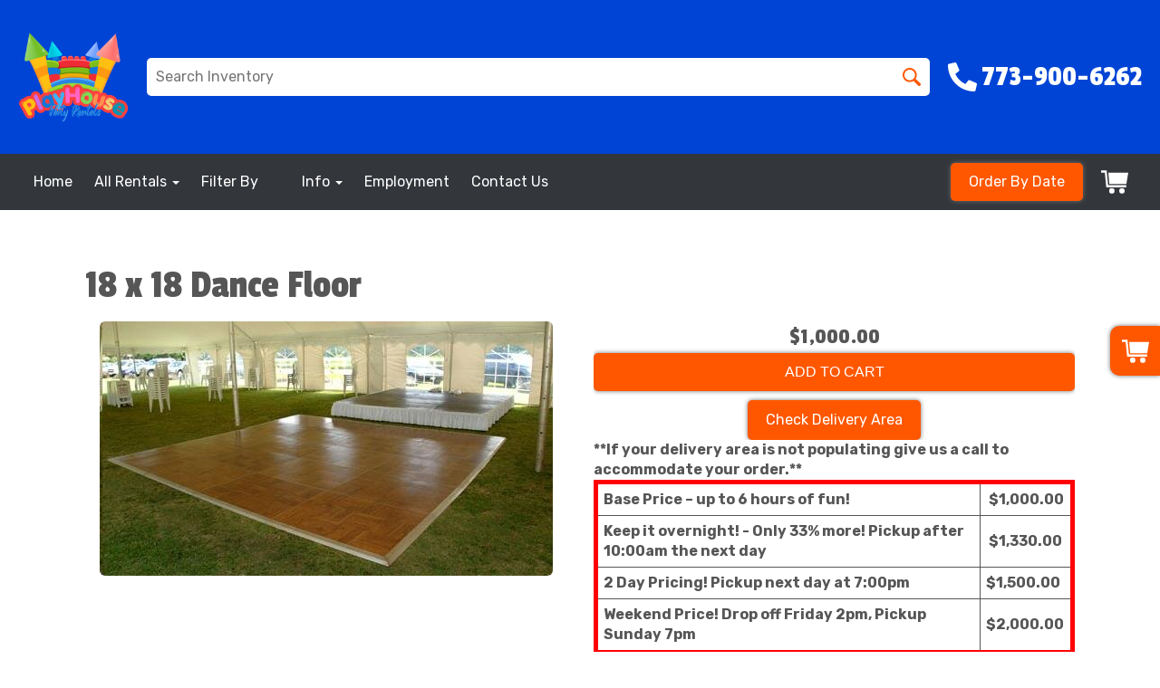

--- FILE ---
content_type: text/html; charset=UTF-8
request_url: https://www.playhousepartyrentals.com/items/18-x-18-dance-floor/
body_size: 56999
content:
<!DOCTYPE html>
        <html lang='en'>
        <head>


<meta property="og:image" content="https://files.sysers.com/cp/upload/playhousepartyrentals/editor//full/OG-Mar-18-2025-05-36-43-7011-PM.png"/>
<meta property="og:description" content="Party Rentals for Chicago, IL"/>
<meta property="og:url"content="www.playhousepartyrentals.com"/>
<meta property="og:title" content="Playhouse Party Rentals Party Rentals"/>
<meta property="og:image:alt" content="Playhouse Party Rentals"/>
<meta property="og:type" content="website"/>

<!-- Google tag (gtag.js) -->
<script async src="https://www.googletagmanager.com/gtag/js?id=AW-1018859842">
</script>
<script>
window.dataLayer = window.dataLayer || [];
function gtag(){dataLayer.push(arguments);}
gtag('js', new Date());

gtag('config', 'AW-1018859842');
</script>

<!-- Meta Pixel Code -->
<script>
!function(f,b,e,v,n,t,s)
{if(f.fbq)return;n=f.fbq=function(){n.callMethod?
n.callMethod.apply(n,arguments):n.queue.push(arguments)};
if(!f._fbq)f._fbq=n;n.push=n;n.loaded=!0;n.version='2.0';
n.queue=[];t=b.createElement(e);t.async=!0;
t.src=v;s=b.getElementsByTagName(e)[0];
s.parentNode.insertBefore(t,s)}(window, document,'script',
'https://connect.facebook.net/en_US/fbevents.js');
fbq('init', '4287135434884960');
fbq('track', 'PageView');
</script>
<noscript><img height="1" width="1" style="display:none"
src="https://www.facebook.com/tr?id=4287135434884960&ev=PageView&noscript=1"
/></noscript>
<!-- End Meta Pixel Code -->

<script type="application/ld+json">
{
 "@context": "https://schema.org",
 "@type": "LocalBusiness",
 "name": "Play House Party Rentals",
 "image": "https://www.playhousepartyrentals.com/logo.png",
 "telephone": "+1-773-900-6262",
 "address": {
 "@type": "PostalAddress",
 "streetAddress": "401 N Trumbull Ave Suite D",
 "addressLocality": "Chicago",
 "addressRegion": "IL",
 "postalCode": "60624",
 "addressCountry": "US"
 },
 "url": "https://www.playhousepartyrentals.com",
 "priceRange": "$$",
 "openingHours": "Mo-Su 08:00-20:00",
 "aggregateRating": {
 "@type": "AggregateRating",
 "ratingValue": "4.7",
 "reviewCount": "164"
 },
 "areaServed": "Chicago and surrounding suburbs"
}
</script><style type="text/css">

.g357865f1086f7303f2e0401bd8a1f042 {
    padding: 20px;
    background: #000 !important;
    color: #fff !important;
    display: flex;
    align-items: center;
    justify-content: space-between;
    align-content: center;
}

.g357865f1086f7303f2e0401bd8a1f042 p {
    margin: 0;
}

.g357865f1086f7303f2e0401bd8a1f042 br {
  display: none;
}

.g357865f1086f7303f2e0401bd8a1f042 span {
    color: #fff !important;
}

.g357865f1086f7303f2e0401bd8a1f042 #g7362a5f4630ccfc204c1aa3d37166a26 {
  width: initial !important;
}

.g357865f1086f7303f2e0401bd8a1f042 span a span {
    color: #fff !important;
}

.g357865f1086f7303f2e0401bd8a1f042 span a:hover {
    color: #fff;
    text-decoration: underline;
}
</style>
<title>18 x 18 Dance Floor - Playhouse Party Rentals</title>
<meta name="keywords" content="18 x 18 Dance Floor, bounce house, inflatable, slide, party, birthday, rental, water slide, IL, concessions, event, company picnic" />
<meta name="description" content="Wanting to rent a 18 x 18 Dance Floor? Click below for the best 18 x 18 Dance Floor rentals available in Chicago, IL.  Let our 18 x 18 Dance Floor be the center of your next party." />
<script type="importmap">
{
    "imports": {
        "dayjs": "https://unpkg.com/dayjs@1.11.13/esm/index.js",
        "dayjs/plugin/localizedFormat": "https://unpkg.com/dayjs@1.11.13/esm/plugin/localizedFormat/index.js",
        "dayjs/plugin/relativeTime": "https://unpkg.com/dayjs@1.11.13/esm/plugin/relativeTime/index.js",
        "html": "/cp/resources/js/html.module.js",
        "preact": "/cp/resources/js/preact@10.5.13.module.js",
        "preact/compat": "/cp/resources/js/preact@10.5.13.compat.module.min.js",
        "preact/custom": "/__core__/preact/custom/index.js",
        "preact/devtools": "/cp/resources/js/preact@10.5.13.devtools.module.js",
        "preact/hooks": "/cp/resources/js/preact@10.5.13.hooks.module.js",
        "preactlibs": "/cp/resources/js/preactlibs.js",
        "react-plugins": "/__core__/react_plugins/js/index.js",
        "rpc": "/__core__/rpc/index.js",
        "slot": "/cp/resources/views/test_slot/slot/Slot.js",
        "slot/utils": "/cp/resources/views/test_slot/slot/utils.js",
        "sweetalert2": "https://cdn.jsdelivr.net/npm/sweetalert2@11.18.0/dist/sweetalert2.esm.all.min.js"
    }
}
</script><script>document.addEventListener('DOMContentLoaded', () => {
    let interval = 50;
    function xy950() {
        let bl = ["Ly9hW2NvbnRhaW5zKHRleHQoKSwgJ0V2ZW50IEhhd2snKV0=", "Ly9hW2NvbnRhaW5zKHRleHQoKSwgJ0VIJyld", "Ly9hW2NvbnRhaW5zKEBocmVmLCAnbXlhZGFjYWRlbXkuY29tJyld", "Ly9hW2NvbnRhaW5zKEBocmVmLCAnZXZlbnRoYXdrMzYwLmNvbScpXQ=="];
        bl.forEach((b) => {
            let nodes = document.evaluate(atob(b), document, null, XPathResult.ORDERED_NODE_SNAPSHOT_TYPE, null)
            for(i=0; i < nodes.snapshotLength; i++) { 
                nodes.snapshotItem(i).remove();
            }
        });
        interval *= 1.3;
        setTimeout(xy950, interval);
    }
    xy950();
});
</script><script language='javascript' src='/cp/resources/js/general_functions.js?49'></script><style>/* imported by CountdownTimer module */.fomo-container {
    opacity: 0;
    font-size: 16px;
    color: #333;
    font-family: sans-serif;
    font-weight: bold;
    transition: opacity 250ms linear;
}

.fomo-body {
    display: inline-block;
}

.fomo-slat {
    display: inline-block;
    vertical-align: top;
    text-align: center;
    margin: 0.3em 0.2em;
    padding: 0.5em 1em;
    min-width: 4.5em;
    background-color: #fff;
    box-shadow: 0 0 2px 0 #0003;
}

.fomo-time,
.fomo-unit {
}

.fomo-time {
    font-size: 1.5em;
}

.fomo-unit {
    color: rgba(0,0,0,0.5);
    font-size: 0.7em;
}
</style><script type='module'>window.addEventListener("load", async function main() {
    const timers = document.getElementsByClassName("fomo-container");
    for (const timerElement of timers) {
        const then = new Date(timerElement.getElementsByTagName("input")[0].value.trim());
        initTimer(timerElement, then);
    }
});

function countDown(then) {
    const _sec = 1000;
    const _min = _sec * 60;
    const _hr = _min * 60;
    const _day = _hr * 24;
    const _wk = _day * 7;
    const diff = then - Date.now();
    const days = Math.max(Math.floor(diff / _day), 0);
    const hours = Math.max(Math.floor(diff % _day / _hr), 0);
    const minutes = Math.max(Math.floor(diff % _hr / _min), 0);
    const seconds = Math.max(Math.floor(diff % _min / _sec), 0);
    return {days, hours, minutes, seconds};
}

function initTimer(e, then) {
    updateTimer(e, then);
}

function updateTimer(e, then) {
    const times = e.getElementsByClassName("fomo-time");
    (function doUpdate() {

        const t = countDown(then);
        const units = Object.values(t);
        if (!units.some(Boolean)) {
            e.style.display = "none";
            return;
        }

        e.style.display = "inline-block";
        e.style.opacity = "1";
        for (let i = 0; i < units.length; i++) {
            times[i].innerHTML = units[i];
        }
        setTimeout(doUpdate, 1000);

    })();
}
</script>
                    <script language='javascript' src='/cp/resources/js/textarea_tab.js'></script>

                    <script language='javascript' src='/cp/resources/js/ajax_lib.js?md5=bc90e0da047f6f62f879480f7cc51c35'></script>

                    <link rel='stylesheet' type='text/css' href='/cp/resources/css/general.css?md5=13564c9b4539250f607c64dedd455401' />

                    <script src='/cp/resources/js/checklist_color.js?md5=1292898a201d1c03b703d168b243ebad'></script>

                    <script type='text/javascript' src='/cp/resources/tigra/tcal.js'></script>

                    <link rel='stylesheet' type='text/css' href='/cp/resources/tigra/tcal.css' />

                    <script type='text/javascript' src='/cp/resources/js/basic_template.js'></script>

                <script>window.appConfig = {"routingURL":"https:\/\/routing.sysers.com","routingHost":"routing.sysers.com","filesURL":"https:\/\/files.sysers.com","filesHost":"files.sysers.com","appPrimeDomain":"ourers.com","appDomains":["ourers.com","erszone.com","web.sysers.com"],"folderName":"playhousepartyrentals","isMgmtUser":false,"featureFlags":{"Truck Driver Name":false},"sessvarDomain":"front"};</script><script type='text/javascript'>CM_use_touch = false;</script>

                    <script type='text/javascript'>
                        CM_foldername = 'playhousepartyrentals';
                        PL_row_id = '0';
                    </script>

                
                        <script type='text/javascript' src='/cp/resources/js/click_mapping.js?v=1557513038'></script>

                    
            <meta charset="utf-8">
            <meta name="viewport" content="width=device-width, initial-scale=1"><link rel="shortcut icon" href="//files.sysers.com/cp/upload/playhousepartyrentals/editor/full/Play-House-print-ready-file.png" sizes="any" />
<link rel="apple-touch-icon" href="//files.sysers.com/cp/upload/playhousepartyrentals/editor/full/Play-House-print-ready-file.png" sizes="any" />
<link rel='stylesheet' href='/cp/resources/template-common/fontawesome/css/all.css?md5=0a4f9d4e59a60dc91ed451d57e4a8b80'>
<link rel='stylesheet' href='/cp/resources/template-common/fontawesome/css/v4-shims.css?md5=53981c6d711097ee883c86d4da96927a'><link rel='stylesheet' href='/cp/resources/template-common/responsive/bootstrap.min.css?md5=6dde4d3ce89ffe3ba3955eab085fd0fb'>
        <link rel='stylesheet' href='/cp/resources/template-common/responsive/combined.css?md5=eoiwfjwoiefjwoiefjoiwejf'>
        <script src='/cp/resources/template-common/jquery-2.2.0.min.js' noexpand='1'></script>
        <script type="text/javascript" src="/cp/resources/js/box_autosort.js?2"></script><style>
            :root {
                --color-theme-1: #0044d5;
                --color-theme-2: #ff5700;
                --color-theme-3: #33363b;
                --color-theme-4: #fff;
                --color-theme-5: #fff;
                --color-theme-6: #fff;}
        </style><!--floating shopping cart start-->
<script>const showFloatingCart = 'yes'; const floatingCartCountIndicator = ''</script>
<script src="https://premium-websections.ourers.com/view/assets/floating-shopping-cart.js"></script>
<script src="https://premium-dev.ourers.com/cp/resources/js/ajax_lib.js"></script>
<link rel="stylesheet" href="https://premium-websections.ourers.com/view/assets/floating-shopping-cart.css" />
<style>.floating-shopping-cart {background-color: #ff5700;} .floating-shopping-cart .shopping-cart-icon {fill: #fff;} .cart-modal-container .shopping-cart-modal::-webkit-scrollbar-thumb {background-color: #33363b;} .floating-shopping-cart .floating-cart-count-indicator{color:#fff; background-color:#33363b}</style>
<!--floating shopping cart end-->


<link rel="stylesheet" href="/cp/resources/css/swiper-bundle.min.css" />
<script src="/cp/resources/js/swiper-bundle.min.js"></script>
<script type="text/javascript">
$(document).ready(function() {
    // Fix button styling in store
    $('.button_add').addClass('button_book').removeClass('button_add');
});

</script>
<!-- Google tag (gtag.js) -->
<script async src="https://www.googletagmanager.com/gtag/js?id=G-CZ07QM22W4"></script>
<script>
window.dataLayer = window.dataLayer || [];
function gtag(){dataLayer.push(arguments);}
gtag('js', new Date());
gtag('config', 'G-CZ07QM22W4');
</script>

<!-- Global site tag (gtag.js) - Google Analytics -->
<script async 
src="https://www.googletagmanager.com/gtag/js?id=UA-21092813-2"></script>
<script>
   window.dataLayer = window.dataLayer || [];
   function gtag(){dataLayer.push(arguments);}
   gtag('js', new Date());

   gtag('config', 'UA-21092813-2');
</script>

<!-- Google Tag Manager -->
<script>(function(w,d,s,l,i){w\[l\]=w\[l\]||\[\];w\[l\].push({'gtm.start':
new Date().getTime(),event:'gtm.js'});var f=d.getElementsByTagName(s)\[0\],
j=d.createElement(s),dl=l!='dataLayer'?'&l='+l:'';j.async=true;j.src=
'https://www.googletagmanager.com/gtm.js?id='+i+dl;f.parentNode.insertBefore(j,f);
})(window,document,'script','dataLayer','GTM-N4W4C7Z');</script>
<!-- End Google Tag Manager -->

<!-- Google Tag Manager (noscript) -->
</iframe></noscript>
<!-- End Google Tag Manager (noscript) -->

<link rel="preconnect" href="https://fonts.googleapis.com">
<link rel="preconnect" href="https://fonts.gstatic.com" crossorigin>
<link href="https://fonts.googleapis.com/css2?family=Passion+One&family=Rubik:ital,wght@0,300;0,400;0,500;0,700;1,300;1,400&display=swap" rel="stylesheet">
<style rel="stylesheet" type="text/css">
:root {
    --color-light: #fff;
    --color-dark: #222;
    --color-accent: #f7ef29;
    
    --box-shadow: 0 0 5px #707070;
    --box-shadow-lg: 0 0 2rem hsl(from var(--color-dark) h s l / 0.2);
    
    --transition-time: 0.15s;
    --radius: .5em;
    --radius-lg: 999px;
    
    interpolate-size: allow-keywords;
}

/*Hide editor content on live page*/
body[class*="ers"] .editor-only {
    display: none;
}

/* Hide old web sections in editor */
div#section_browser > div[style*="width:100%"] > div[style*="padding:20px"] > div.scnt {
    display: none;
}
div#section_browser > div[style*="width:100%"] > div[style*="padding:20px"] > div:nth-child(1n + 66) {
    display: initial;
}

/* Fixes styling of category boxes on Category Page and Home page */
.ers_category .panel-default, 
.ers_page_home .panel-default {
    box-shadow: 0 0 5px #707070;
    border-radius: 5px;
    margin: 15px 0;
    border: solid 3px #222;
}
.ers_category .panel-title, .ers_page_home .panel-title {
    font-size: 1.25rem;
}
.ers_category .store > .container .row div.col-md-4, 
.ers_category .store section div[id*='container_'], 
.ers_page_home .store > .container .row div.col-md-4, 
.ers_page_home .store section div[id*='container_'] {
    box-shadow: none;
}

.ajax_overlay #price_rule_text {
    overflow-y: scroll !important;
}
body .button_book {
    width: unset;
}
.store section > .col-md-4 {
    height: 440px !important;
}

/* Fix font styling on item pages */
.basic-item-page div.description-container {
    font-family: 'Rubik', Verdana, sans-serif;
}

/* Fix styling on contact form */
.form-control {
    margin-bottom: 10px !important;
    height: 45px;
    font-size: 16px;
}

/* Fix button centering on order by date page */
.ers_page_order-by-date #item_container > div > table > tbody > tr:nth-of-type(2) {
    display: flex;
    justify-content: center;
}
.ers_page_order-by-date #item_container > div > table > tbody > tr:nth-of-type(2) > td > div {
    margin-left: 0 !important;
}

/* Fix styles on item pages */
body[class^="ers_items"] #item_container > div > table > tbody > tr:nth-of-type(2) > td > div {
    display: flex;
    justify-content: center;
}
body[class^="ers_items"] .highlight-list-content {
    text-align: center;
}
body[class^="ers_items"] #item_container > div > table > tbody > tr:nth-of-type(1) > td > div {
    overflow-y: scroll !important;
    padding: 10px;
}

/* Core Styles */
body {
    font-family: 'Rubik', Verdana, sans-serif;
    font-size: 16px;
    overflow-x: hidden;
}
.header-style {
    font-family: 'Passion One', Verdana, sans-serif;
}
.link-style {
    filter: brightness(100%);
    text-decoration: none;
    transition: 0.25s;
}
.link-style:hover,
.link-style:focus {
    color: #fff;
    filter: brightness(90%);
    text-decoration: none;
}
.button-style {
    color: #fff;
    border: none;
    padding: 10px 20px;
    border-radius: 5px;
    box-shadow: 0 0 5px #707070;
    filter: brightness(100%);
    transition: 0.25s;
}
.button-style:hover,
.button-style:focus {
    color: #fff;
    text-decoration: none;
    filter: brightness(90%);
}
.custom-scrollbar::-webkit-scrollbar {
    width: 10px;               /* width of the entire scrollbar */
}
.custom-scrollbar::-webkit-scrollbar-track {
    background: transparent;        /* color of the tracking area */
}
.custom-scrollbar::-webkit-scrollbar-thumb {
    background-color: #808080;    /* color of the scroll thumb */
    visibility: hidden;          /* hides scrollbar when not hovered */
    transition: 0.25s;
}
.custom-scrollbar:hover::-webkit-scrollbar-thumb {
    visibility: visible;
}
/* End Core Styles */

#store_form input[type="button"] {
    height: unset !important;
    background-color: #ff5700;
}
#store_form button:hover,
#store_form input[type="button"]:hover,
#store_form input[type="submit"]:hover {
    color: #fff;
    text-decoration: none;
    -webkit-animation: Animation .75s ease 1;
    -moz-animation: Animation .75s ease 1;
    animation: Animation .75s ease 1;
}
.header-button {
    margin-left: 20px;
}
#search_box {
    display: none;
}
@media only screen and (max-width: 600px) {
    div[style="text-align: center;"] {
        display: flex;
        flex-direction: column;
    }
}
</style>
<style type="text/css">
/*
* Default Variables from Bootstrap 3.3.6 /scss/_defaults.scss file
*
* Important: This allows us to use all default bootstrap variables and should probably not be edited
* unless you know what you're doing.
*/
/*
* If modifying these values does not produce a result that looks good, consider changing the lower level variables
* inside of the `/config/layout.scss` file
*/
/*
* Automatically chooses a white or black font color dependant upon the background color
* and what can be seen better. Not perfect, but works good.
    */
/*
* Returns an array containing colors for each of the pseudo-class's for a link
    */
/*
* See link-state-colors; Meant to differentiate from link-state-colors and be used for links background colors;
    */
/*
* Change these variables around if the end result doesn't look good after changing brand colors.
* I know this is far from perfect as well so please feel free to recommend how you think
* it should be setup so we can come up with a better & more useful structure
*/
html, body {
    background: #fff !important;
    font-size: 16px !important;
    font-weight: 400 !important;
}

html, body {
    background-image: none !important;
}

video {
    width: 100%    !important;
    height: auto   !important;
}

h1, .h1,
h2, .h2,
h3, .h3,
h4, .h4,
h5, .h5,
h6, .h6 {
    margin: 0 0 15px 0;
    display: block;
}

h1, .h1 {
    font-size: 3rem;
    margin: 0 0 15px 0;
}

h2, .h2 {
    font-size: 2.8rem;
    margin: 0 0 15px 0;
}

h3, .h3 {
    font-size: 2.4rem;
    margin: 0 0 15px 0;
}

h4, .h4 {
    font-size: 2rem;
    margin: 0 0 15px 0;
}

h5, .h5 {
    font-size: 1.8rem;
    margin: 0 0 15px 0;
}

h6, .h6 {
    font-size: 1.5rem;
    margin: 0 0 15px 0;
}

ol, ul {
    list-style-position: inside;
}

video {
    width: 100%    !important;
    height: auto   !important;
}

p {
    line-height: 1.5rem;
    font-size: 1.1rem;
}

p:last-child {
    margin-bottom: 0;
}

/*  ERS Resets */
.col-sm-12[style*="padding-right"][style*="0px"] {
    padding: 5px 15px !important;
}

div[style*="max-height"][style*="overflow:auto"] {
    overflow: visible !important;
}

.green_asterisk {
    color: #ff5700 !important;
}

*[autocolor="main"] {
    background-color: #ff5700 !important;
    opacity: 1 !important;
}

#item_container.ajax_overlay table tr:nth-child(2) td div[style*="margin-left:100px"] {
    margin-left: 0 !important;
}

/* End ERS Resets */
/*
* Default Variables from Bootstrap 3.3.6 /scss/_defaults.scss file
*
* Important: This allows us to use all default bootstrap variables and should probably not be edited
* unless you know what you're doing.
*/
/*
* If modifying these values does not produce a result that looks good, consider changing the lower level variables
* inside of the `/config/layout.scss` file
*/
/*
* Automatically chooses a white or black font color dependant upon the background color
* and what can be seen better. Not perfect, but works good.
    */
/*
* Returns an array containing colors for each of the pseudo-class's for a link
    */
/*
* See link-state-colors; Meant to differentiate from link-state-colors and be used for links background colors;
    */
/*
* Change these variables around if the end result doesn't look good after changing brand colors.
* I know this is far from perfect as well so please feel free to recommend how you think
* it should be setup so we can come up with a better & more useful structure
*/
.section-py {
    padding-top: 60px;
    padding-bottom: 60px;
}

.section-px {
    padding-left: 15px;
    padding-right: 15px;
}

.section-primary {
    background: #fff;
    color: #212529;
}

.section-primary a:hover {
    color: #fff;
}

.section-primary a:active {
    color: #222;
}

.section-primary a:link {
    color: #000;
}

.section-primary a:visited {
    color: #444;
}

.video-responsive {
    position: relative;
    padding-bottom: 56.25%;
    /* 16:9 */
    padding-top: 25px;
    height: 0;
}

.video-responsive iframe {
    position: absolute;
    top: 0;
    left: 0;
    width: 100%;
    height: 100%;
}

.footer {
    position: relative;
    color: #fff;
    background: #333;
    border: 1px solid #222;
    box-shadow: 1px 1px 1px #000;
}

/*
* Default Variables from Bootstrap 3.3.6 /scss/_defaults.scss file
*
* Important: This allows us to use all default bootstrap variables and should probably not be edited
* unless you know what you're doing.
*/
/*
* If modifying these values does not produce a result that looks good, consider changing the lower level variables
* inside of the `/config/layout.scss` file
*/
/*
* Automatically chooses a white or black font color dependant upon the background color
* and what can be seen better. Not perfect, but works good.
    */
/*
* Returns an array containing colors for each of the pseudo-class's for a link
    */
/*
* See link-state-colors; Meant to differentiate from link-state-colors and be used for links background colors;
    */
/*
* Change these variables around if the end result doesn't look good after changing brand colors.
* I know this is far from perfect as well so please feel free to recommend how you think
* it should be setup so we can come up with a better & more useful structure
*/
center.ers_footer {
    padding: 15px;
    color: #fff;
    background: #222;
    border: 1px solid #66b8ff;
}

center.ers_footer br, .ers_footer > p {
    display: none !important;
}

.prm-copyright, .ers_footer > div[style*="center"] {
    display: inline;
    text-align: initial !important;
}

.prm-copyright span,
.ers_footer span {
    color: #fff !important;
}

.copyright a,
.ers_footer span font {
    color: #000 !important;
}

/*
* Default Variables from Bootstrap 3.3.6 /scss/_defaults.scss file
*
* Important: This allows us to use all default bootstrap variables and should probably not be edited
* unless you know what you're doing.
*/
/*
* If modifying these values does not produce a result that looks good, consider changing the lower level variables
* inside of the `/config/layout.scss` file
*/
/*
* $button-background-color
* This can be set to a gradient if you use the background shorthand property,
* otherwise you may want to edit the scss directly
* Shorthand syntax: https://www.w3schools.com/cssref/css3_pr_background.asp
    */
/*.button,
.button_book,
.button_add,
.button_back,
.header_change_button,
.button_finalizeOrder,
.btn#ers_continue_shopping,
.btn#ers_translate_clear_order,
.btn#ers_translate_checkout,
#cart_container .btn-default {
    background: #0BB02B !important;
    border-radius: 5px !important !important;
    border: none !important;
    padding: 7px 14px !important;
    font-size: 0.8rem !important;
    color: #fff !important;
    font-weight: 600 !important;
    font-family: "Open Sans", verdana, arial, sans-serif !important;
    text-transform: capitalize !important;
    text-shadow: 1px 1px 1px rgba(0, 0, 0, 0.4) !important;
    box-shadow: none !important;
    margin: 2px !important;
    outline: none !important;
}*/

.button,
.button_book,
.button_add,
.button_back,
.header_change_button,
.button_finalizeOrder,
.btn#ers_continue_shopping,
.btn#ers_translate_clear_order,
.btn#ers_translate_checkout,
#cart_container .btn-default {
    font-size: 16px;
    color: #fff;
    border: none;
    padding: 10px 20px;
    border-radius: 5px;
    box-shadow: 0 0 5px #707070;
    background-color: #ff5700;
}

.btn#ers_translate_checkout {
    margin-top: 6px;
    background-color: #ff5700;
}
.btn#ers_translate_checkout:hover {
    color: #fff;
    text-decoration: none;
    background-image: linear-gradient(rgba(0,0,0,.1), rgba(0,0,0,.1));
}

.store .item_price {
    font-family: 'Passion One', sans-serif !important;
    font-size: 25px !important;
}

.store .button_book,
.store .button_back,
.btn#ers_continue_shopping,
.btn#ers_translate_clear_order,
.form-group > .col-md-6 > .btn-primary {
    color: #fff;
    border: none;
    padding: 10px 20px;
    border-radius: 5px;
    box-shadow: 0 0 5px #707070;
    background-color: #ff5700;
}
.store .button_book:hover,
.store .button_back:hover,
.btn#ers_continue_shopping:hover,
.btn#ers_translate_clear_order:hover,
.form-group > .col-md-6 > .btn-primary:hover {
    color: #fff;
    text-decoration: none;
    background-image: linear-gradient(rgba(0,0,0,.1), rgba(0,0,0,.1));
}

.store [class*=col-xs-12] > table td[valign] > div[style*=float],
.store div > table td[valign] > div[style*=float] {
    width: 100%;
    padding-bottom: 20px;
}

.button_back {
    padding: 7px 14px !important;
}

/* Add to calendar button */
.button_book {
    width: 230px;
    max-width: 100%;
}

.book-now .button_book {
    width: 100%;
    max-width: 100%;
}

.ers_button_silver {
    background: #e3e3e3 !important;
    border: 1px solid #AFAFAF !important;
    border-radius: 5px !important;
    color: #495057;
}

.ers_button_default,
.ers_button_grey,
.ers_button_silver {
    padding: 7px 14px;
    vertical-align: middle;
}

/*
* Default Variables from Bootstrap 3.3.6 /scss/_defaults.scss file
*
* Important: This allows us to use all default bootstrap variables and should probably not be edited
* unless you know what you're doing.
*/
/*
* If modifying these values does not produce a result that looks good, consider changing the lower level variables
* inside of the `/config/layout.scss` file
*/
.calendar_div_dayofweek, .calendar_cell_dayofweek {
    background-color: #0044d5 !important;
    color: #fff !important;
    text-align: center !important;
}

.calendar_div {
    color: #0044d5 !important;
}

#calendar_container .button-nexto-text {
    color: #495057 !important;
}

.calendar_nextprev {
    color: #0044d5 !important;
}

#multidaybtn div[onclick*=multidaybtn] {
    background-color: #0044d5 !important;
    color: #fff !important;
    width: 100% !important;
    margin: 0 0 10px 0 !important;
    border-radius: 5px !important !important;
}

#multidaybtn div[onclick*=overnight] {
    background-color: #33363b !important;
    color: #fff !important;
    width: 100% !important;
    margin: 0 !important;
    border-radius: 5px !important !important;
}

/*
* Default Variables from Bootstrap 3.3.6 /scss/_defaults.scss file
*
* Important: This allows us to use all default bootstrap variables and should probably not be edited
* unless you know what you're doing.
*/
/*
* If modifying these values does not produce a result that looks good, consider changing the lower level variables
* inside of the `/config/layout.scss` file
*/

.suggested-addon-text {
    font-size: 1.2rem !important;
    line-height: 1.1em !important;
}

/* Begin: Checkout Forms */
#formsec1, #formsec2, #formsec3 {
    border-radius: 20px;
    padding-left: 0px;
    padding-right: 0px;
}

#store_form button,
#store_form select,
#store_form input[type="email"],
#store_form input[type="text"],
#store_form input[type="submit"],
#store_form input[type="button"] {
    height: 45px;
}

#store_form button,
#store_form select,
#store_form textarea,
#store_form input[type="text"],
#store_form input[type="email"] {
    width: 95% !important;
    max-width: 100% !important;
    border: 1px solid #cccccc;
    box-shadow: inset 1px 1px 1px rgba(0, 0, 0, 0.5);
    padding: 2px 15px;
    border-radius: 5px;
}

#store_form button,
#store_form input[type="button"],
#store_form input[type="submit"] {
    color: #fff;
    border: none;
    padding: 10px 20px;
    border-radius: 5px;
    box-shadow: 0 0 5px #707070;
    background-color: #ff5700;
}
#store_form button:hover,
#store_form input[type="button"]:hover,
#store_form input[type="submit"]:hover {
    color: #fff;
    text-decoration: none;
    background-image: linear-gradient(rgba(0,0,0,.1), rgba(0,0,0,.1));
}

#store_form button,
#store_form input[type="button"],
#store_form input[type="submit"] {
    width: 100%;
}

#store_form textarea {
    padding: 10px 15px !important;
}

#store_form table[style*="left"][style*="8px"] {
    left: 0 !important;
}

#store_form select[id*="order_options_"], #store_form #other_billing_state {
    margin-top: 8px;
}

/* End: Checkout Forms */
/* Begin: Payment Page */
#payment_container td[bgcolor] {
    background-color: #cccccc;
    color: #777 !important;
}

/* End: Payment Page */
@media (min-width: 400px) {
    .cart_table_container .cart_item_name {
    font-weight: 600;
    }
    .cart_table_container .cart_item_name, .cart_table_container .cart_item_details, .cart_table_container table[width*='100'] td:nth-child(2) font {
    font-size: 1.2rem !important;
    line-height: 1.1em !important;
    }
}

/*
* Default Variables from Bootstrap 3.3.6 /scss/_defaults.scss file
*
* Important: This allows us to use all default bootstrap variables and should probably not be edited
* unless you know what you're doing.
*/
/*
* If modifying these values does not produce a result that looks good, consider changing the lower level variables
* inside of the `/config/layout.scss` file
*/
/* Logo Styling */
.logo {
    display: block;
    margin: 0 auto;
}

.logo img {
    width: 100%;
    max-width: 180px;
    max-height: 80px;
    margin: -5px 0 0 0;
}

/* End Logo Styling */
/*
* Default Variables from Bootstrap 3.3.6 /scss/_defaults.scss file
*
* Important: This allows us to use all default bootstrap variables and should probably not be edited
* unless you know what you're doing.
*/
/*
* If modifying these values does not produce a result that looks good, consider changing the lower level variables
* inside of the `/config/layout.scss` file
*/
#search_box {
    margin: 20px 0 !important;
    border-radius: 5px;
    border: none;
    padding-bottom: 0 !important;
}

#item_search_box {
    background: #0044d5;
    color: #fff !important;
    border-radius: 0 !important;
    font-weight: 600;
    box-shadow: -2px 0 1px rgba(0, 0, 0, 0.2);
    text-transform: uppercase;
    width: 100%;
    text-align: center;
    cursor: pointer;
}

input#search_items {
    width: 100%;
    padding-left: 20px;
}

#search_box {
    overflow: hidden;
}

#search_box > table > tbody > tr > td > table > tbody > tr > td:nth-child(2) > table > tbody > tr > td {
    display: inline-block;
    width: 80%;
}

#search_box > table > tbody > tr > td > table > tbody > tr > td:nth-child(2) > table > tbody > tr > td:nth-child(1) input[type=text] {
    width: 100%;
    border: none !important;
}

#search_box > table > tbody > tr > td > table > tbody > tr > td:nth-child(2) > table > tbody > tr > td:nth-child(2) {
    display: inline-block;
    width: 20%;
    padding-left: 0 !important;
}

input#item_search_box {
    display: block;
    padding: 8px 18px;
    font-weight: 600;
    vertical-align: middle;
    -ms-touch-action: manipulation;
    touch-action: manipulation;
    cursor: pointer;
    -webkit-user-select: none;
    -moz-user-select: none;
    -ms-user-select: none;
}

#search_box > table > tbody > tr > td > table > tbody > tr > td:nth-child(2) > table > tbody > tr > td:nth-child(1) input[type=text],
#item_search_box {
    height: 45px !important;
    font-size: 1em !important;
    line-height: 1.1em !important;
}

#item_search_box {
    border: none !important;
}

#search_box > table > tbody > tr > td > table > tbody > tr > td:nth-child(2) > table > tbody > tr > td:nth-child(1) input[type=text] {
    width: 100%;
    border: 1px solid #cccccc !important;
}

#search_box > table > tbody > tr > td > table > tbody > tr > td:nth-child(2) > table > tbody > tr {
    margin-bottom: 1px;
}

#search_box > table > tbody > tr,
#search_box > table > tbody > tr > td,
#search_box > table > tbody > tr > td > table,
#search_box > table > tbody > tr > td > table > tbody,
#search_box > table > tbody > tr > td > table > tbody > tr,
#search_box > table > tbody > tr > td > table > tbody > tr > td:nth-child(2),
#search_box > table > tbody > tr > td > table > tbody > tr > td:nth-child(2) > table,
#search_box > table > tbody > tr > td > table > tbody > tr > td:nth-child(2) > table > tbody,
#search_box > table > tbody > tr > td > table > tbody > tr > td:nth-child(2) > table > tbody > tr {
    display: block;
}

.ers_store_table > tbody > tr > td[align=center]:not(:nth-child(2)),
.ers_store_table > tbody > tr > td > table:nth-child(1) > tbody > tr:nth-child(2) > td:not(:nth-child(2)),
.ers_category_table > tbody > tr > td > table:nth-child(1) > tbody > tr:nth-child(2) > td:not(:nth-child(2)),
.ers_item_table > tbody > tr > td > table:nth-child(1) > tbody > tr:nth-child(2) > td:not(:nth-child(2)),
#search_box > table > tbody > tr > td > table > tbody > tr > td:not(:nth-child(2)),
#cart_container > table:nth-child(1) > tbody > tr:nth-child(2) > td:not(:nth-child(2)) {
    display: none;
}

#order_header_container > span {
    display: inline-block;
    color: #fff;
    background-color: #ff5700;
    padding: 8px;
    margin-top: 10px;
    width: 100%;
}

div#order_header_container {
    background: none !important;
    padding: 0;
    margin: 5px 5px 0 5px;
}

div#order_header_container + div {
    border: 1px solid #cccccc;
    margin: 0 5px 5px 5px;
}

#order_header_container input#item_search_box {
    width: 100%;
}

#order_header_container .header_search_box {
    display: none;
    width: 100%;
    position: static;
    margin: 0 !important;
}

#order_header_container > span {
    display: inline-block;
    width: 100%;
}

@media (max-width: 767px) {
    #search_box {
    margin: 20px 15px !important;
    }
    #search_box > table > tbody > tr > td > table > tbody > tr > td:nth-child(2) > table > tbody > tr > td,
    #search_box > table > tbody > tr > td > table > tbody > tr > td:nth-child(2) > table > tbody > tr > td:nth-child(2) {
    width: 100%;
    }
    #search_box > table > tbody > tr > td > table > tbody > tr > td:nth-child(2) > table > tbody > tr > td:nth-child(2) {
    margin-top: 5px;
    }
}

/*
* Default Variables from Bootstrap 3.3.6 /scss/_defaults.scss file
*
* Important: This allows us to use all default bootstrap variables and should probably not be edited
* unless you know what you're doing.
*/
/*
* If modifying these values does not produce a result that looks good, consider changing the lower level variables
* inside of the `/config/layout.scss` file
*/
/* Social Media Styling */
.social-media {
    margin: 10px auto;
    text-align: center;
}

.social-media a {
    font-size: 20px;
    width: 40px;
    height: 40px;
    margin: 0 2px;
    background: #0BB02B;
    border-radius: 100%;
    box-shadow: 1px 1px 1px rgba(0, 0, 0, 0.5);
    color: #fff !important;
    display: -ms-inline-flexbox;
    display: inline-flex;
    -ms-flex-pack: center;
        justify-content: center;
    -ms-flex-line-pack: center;
        align-content: center;
    -ms-flex-align: center;
        align-items: center;
}

/* End Social Media Styling */
/*
* Default Variables from Bootstrap 3.3.6 /scss/_defaults.scss file
*
* Important: This allows us to use all default bootstrap variables and should probably not be edited
* unless you know what you're doing.
*/
/*
* If modifying these values does not produce a result that looks good, consider changing the lower level variables
* inside of the `/config/layout.scss` file
*/
.store {
    background: none !important;
}

.store > .container .row div.col-md-4,
.store section div[id*='container_'] {
    margin: 5px;
    float: left;
    width: calc(33.333% - 10px);
    box-shadow: 0 0 10px 0 rgba(84, 84, 84, 0.35);
}

@media (min-width: 768px) and (max-width: 991px) {
    .store > .container .row div.col-md-4,
    .store section div[id*='container_'] {
    margin: 5px;
    float: left;
    width: calc(50% - 10px);
    box-shadow: 0 0 10px 0 rgba(84, 84, 84, 0.35);
    }
}

@media (max-width: 767px) {
    .store > .container .row div.col-md-4,
    .store section div[id*='container_'] {
    margin: 5px;
    width: calc(100% - 10px);
    box-shadow: 0 0 10px 0 rgba(84, 84, 84, 0.35);
    }
}

.panel-default {
    box-shadow: none;
    border: none !important;
}

.panel-default > .panel-heading {
    background-color: transparent !important;
    border: none;
}

.panel-group .panel {
    margin-bottom: 0;
}

.panel-title {
    font-family: 'Passion One', sans-serif !important;
    color: #222 !important;
    font-size: 1.2rem;
    font-weight: 600;
}

.panel-title a {
    font-size: 18px;
    color: #7b7b7b;
}

.panel-heading i {
    margin-top: -25px;
    color: #e2dfdf;
}

.panel-body {
    padding-bottom: 2.66rem;
}

.store .category_text {
    display: block;
    text-align: center;
    font-size: 2.4rem;
    font-weight: 700;
    line-height: 1.1em;
    clear: both;
    font-family: 'Passion One', sans-serif !important;
}

.store .category_title {
    font-size: 1.5rem;
    font-weight: 700;
    line-height: 1.1em;
    clear: both;
    font-family: 'Passion One', sans-serif !important;
    color: #000;
}
.category-wrapper .swiper-wrapper{
    background: #fff;
}
.ers-product-categories-3 .category-1{
    background-color: darkgreen !important;
    background-image: linear-gradient(transparent, green) !important;
}
.ers-product-categories-3 .category-2{
    background-color: darkblue !important;
    background-image: linear-gradient(transparent, blue) !important;
}
.ers-product-categories-3 .category-3{
    background-color: darkorange !important;
    background-image: linear-gradient(transparent, orange) !important;
}
.ers-product-categories-3 .category-header, .ers-product-categories-3 .category-text{
    text-align: center;
}
.ers-product-categories-3 .category > .category-button {
    position: relative;
    bottom: -60px;
    left: 50%;
    transform: translateX(-50%);
    text-align: center;
    display: inline-block;
    justify-content: center;
    color: #ffffff;
}
.ers-testimonials-2 .container-fluid {
    width: 100%;
    margin-left: auto;
    margin-right: auto;
    padding-left: 15px;
    padding-right: 15px;
}

/* Bootstrap container max-widths at different breakpoints */
@media (min-width: 576px) {
    .ers-testimonials-2 .container-fluid {
        max-width: 540px;
    }
}

@media (min-width: 768px) {
    .ers-testimonials-2 .container-fluid {
        max-width: 720px;
    }
}

@media (min-width: 992px) {
    .ers-testimonials-2 .container-fluid {
        max-width: 960px;
    }
}

@media (min-width: 1200px) {
    .ers-testimonials-2 .container-fluid {
        max-width: 1140px;
    }
}

@media (min-width: 1400px) {
    .ers-testimonials-2 .container-fluid {
        max-width: 1320px;
    }
}
.ers-testimonials-2 .reviewer, .ers-testimonials-2 .testimonials-headline{
    text-align:center;
}
</style>


</head><body class='ers_items_18-x-18-dance-floor'>
 


<script language='javascript' src='/cp/resources/js/floating_window_3.js?abc56'></script>

<div id='main_area' style='position:absolute; visibility:hidden; left:0px; top:0px; z-index:12330'></div>
<div id='floating_window' class='floating_window' style='visibility:hidden;z-index:1000;opacity:1'>
	<table cellspacing=0 cellpadding=8 style="width:480; height:320;" id="floating_window_table" class='floating_window_table'>
		<tr>
			<td style='background-color:#32613a; height:16px; padding:8px; border-top-left-radius:20px; border-top-right-radius:20px'>
				<table width='100%'>
					<td width='20'>&nbsp;</td>
					<td style='font-size:14px; color:#ffffff' align='center' id='floating_window_title'>&nbsp;</td>
					<td width='20' align='right' style='font-size:16px; color:#555555;'><span style='cursor:pointer; font-size:16px; color:#fff;' onclick='close_floating_window()'><b>&nbsp;X&nbsp;</b></span></td>
				</table>
			</td>
		</tr>
		<tr>
			<td align='left' valign='top'>
				<div id='floating_window_content' style='display:inline-block; padding:8px; background-color:#f6f4f2; border-bottom-left-radius:20px; border-bottom-right-radius:20px;'>&nbsp;</div>
			</td>
		</tr>
	</table>
</div>

<!-- 
<script language='javascript' src='/cp/resources/js/floating_window_3.js?abc56'></script>

<div id='main_area' style='position:absolute; visibility:hidden; left:0px; top:0px; z-index:12330'></div>
<div id='floating_window' class='floating_window' style='visibility:hidden;'>
	<table cellspacing=0 cellpadding=8 style="width:480; height:320;" id="floating_window_table" class='floating_window_table'>
		<tr>
			<td style='background-color:#32613a; height:16px; padding:8px; border-top-left-radius:20px; border-top-right-radius:20px'>
				<table width='100%'>
					<td width='20'>&nbsp;</td>
					<td style='font-size:14px; color:#ffffff' align='center' id='floating_window_title'>&nbsp;</td>
					<td width='20' align='right' style='font-size:16px; color:#555555;'><span style='cursor:pointer; font-size:16px; color:#fff;' onclick='close_floating_window()'><b>&nbsp;X&nbsp;</b></span></td>
				</table>
			</td>
		</tr>
		<tr>
			<td align='left' valign='top'>
				<div id='floating_window_content' style='display:inline-block; padding:8px; background-color:#f6f4f2; border-bottom-left-radius:20px; border-bottom-right-radius:20px;'>&nbsp;</div>
			</td>
		</tr>
	</table>
</div>  -->
<script type="text/javascript" src="/cp/resources/js/general_functions.js?1"></script>
    <script type="text/javascript" src="/cp/resources/js/ajax_lib.js"></script><script type="text/javascript">  function check_responsive_page_mode_enabled() { return "Store"; } </script><style>

			.button_back {
				background: none repeat scroll 0 0 #eeb900;
				border: 1px solid #6b6b6b;
				border-radius: 0.5em;
				float: left;
				font-size: 9pt;
				font-family: Verdana, Arial;
				padding: 0.2em 1.3em .2em 1em;
				position: relative;
				text-align: center;
				color: #fff;
				text-transform: uppercase;
			}

			.button_book,
			.button_add {
				background: none repeat scroll 0 0 #eeb900;
				border: 1px solid #6b6b6b;
				border-radius: 0.5em;
				float: left;
				font-size: 12pt;
				font-family: Verdana, Arial;
				padding: 0.2em 1.3em .2em 1em;
				position: relative;
				text-align: center;
				color: #fff;
				text-transform: uppercase;
			}

			.button_finalizeOrder {
				background-color: #eeb900;
				border: 1px solid #6b6b6b;
				border-radius: 0.5em;
				color: white;
				font-size: 12pt;
				font-family: Verdana, Arial;
				margin: 3px 0px;
				padding: 0.2em 1.3em .2em 1em;
				text-transform: uppercase;
			}

			.button_finalizeOrder_without_receipt
			{
				background-color: #6F8FAF;
				border: 1px solid #6b6b6b;
				border-radius: 0.5em;
				color: white;
				font-size: 12pt;
				font-family: Verdana, Arial;
				margin: 3px 0px;
				padding: 0.2em 1.3em .2em 1em;
				text-transform: uppercase;
			}
		body {
						background-image:url('//files.sysers.com/cp/upload/playhousepartyrentals/banner/full/Memorialwkend4.JPG');
						background-repeat:no-repeat;
						background-attachment:fixed;
						background-position:top;
						background-size:cover;
							background-blend-mode: soft-light;
							background-color:#444444;
					}
				
</style>
<style>

</style>
<div style='visibility:hidden; z-index:-200; position:absolute' id='imgloadcontainer'></div><span id='section_header_nav_container'>
<div id='elemtype-NavCustom' option_count=''></div>
<style rel="stylesheet" type="text/css">
.ers-premium-header {
    z-index: 2000;
    margin-top: calc(75px + 150px);
}
.ers-premium-header .mobile-banner {
    padding: 15px 15px 10px;
    margin-top: -5px;
    display: flex;
    flex-direction: row;
    justify-content: space-between;
    align-items: center;
    background-color: var(--color-theme-3);
}
.ers-premium-header .mobile-ar-button,
.ers-premium-header .mobile-phone-link {
    font-weight: 500;
    color: var(--color-theme-6);
}
.ers-premium-header .header-top {
    width: 100%;
    padding: 10px;
    display: flex;
    flex-direction: column;
    position: fixed;
    top: 0;
    z-index: 2500;
    background-color: black;
    background-color: var(--color-theme-1);
}
.ers-premium-header .header-top.active {
    box-shadow: 0 0 5px #707070;
}
.ers-premium-header .header-logo-wrapper {
    width: 100%;
    margin: 0 10px 10px;
    display: flex;
    align-items: center;
    justify-content: center;
    transition: 0.1s;
    align-self: center;
    height: 150px;
}
.ers-premium-header .header-logo-wrapper.active {
    height: 0;
    margin: 0;
}
.ers-premium-header .header-logo {
    max-width: 100%;
    max-height: 100%;
}
.ers-premium-header .hamburger-button {
    cursor: pointer;
    height: 36px;
    width: 36px;
}
.ers-premium-header .hamburger-icon {
    fill: var(--color-theme-4);
}
.ers-premium-header .mobile-header-container {
    display: flex;
    flex-direction: row;
    flex-grow: 1;
    align-items: center;
}
.ers-premium-header .product-search-container {
    flex-grow: 1;
}
.ers-premium-header .product-search-form {
    background-color: #fff;
    display: flex;
    flex-direction: row;
    align-items: center;
    padding: 10px;
    margin: 0 10px;
    border-radius: 5px;
}
.ers-premium-header .product-search-input {
    border: none;
    padding: 0;
    flex-grow: 1;
}
.ers-premium-header .product-search-input:focus-visible {
    outline: none;
}
.ers-premium-header .product-search-button {
    background: none;
    border: none;
    display: flex;
    padding: 0;
}
.ers-premium-header .product-search-icon {
    height: 20px;
    width: 20px;
    fill: var(--color-theme-2);
}
.ers-premium-header .product-search-list {
    margin: 0;
    padding: 0;
    right: 0;
    left: 0;
    position: absolute;
    max-height: 80vh;
    overflow-y: scroll;
    background-color: #fff;
    box-shadow: 0 3px 5px #707070;
}
.ers-premium-header .product-search-list::-webkit-scrollbar-thumb {
    background-color: #808080;
}
.ers-premium-header .product {
    list-style-type: none;
}
.ers-premium-header .product-link {
    color: #222;
}
.ers-premium-header .product-link:hover {
    color: #222;
    text-decoration: none;
}
.ers-premium-header .product-details {
    display: flex;
    flex-direction: row;
    align-items: center;
    justify-content: space-between;
    background-color: #fff;
    text-align: center;
    transition: 0.25s;
    border-top: solid 2px #eee;
    border-left: solid 2px #eee;
}
.ers-premium-header .product-search-list > li:last-child > .product-link > .product-details {
    border-bottom: solid 2px #eee;
}
.ers-premium-header .product-details:hover {
    background-color: #eee;
}
.ers-premium-header .product-image-wrapper {
    width: 60px;
    height: 60px;
    margin: 5px 15px;
    display: flex;
    align-items: center;
    justify-content: center;
}
.ers-premium-header .product-image {
    max-width: 100%;
    max-height: 100%;
}
.ers-premium-header .product-name {
    font-size: 14px;
    font-weight: 500;
}
.ers-premium-header .category-name {
    font-size: 12px
}
.ers-premium-header .product-price {
    font-size: 14px;
    margin: 0 15px;
    font-weight: 500;
}
.ers-premium-header .header-phone-number:hover .header-phone-icon,
.ers-premium-header .header-phone-number:hover .header-phone-number-text {
    filter: brightness(90%);
}
.ers-premium-header .header-phone-number {
    display: flex;
    flex-direction: row;
    align-items: center;
}
.ers-premium-header .header-phone-icon {
    height: 32px;
    width: 32px;
    margin-right: 5px;
    transition: 0.25s;
    filter: brightness(100%);
    fill: var(--color-theme-4);
}
.ers-premium-header .header-phone-number-text {
    font-family: 'Passion One', cursive;
    font-size: 32px;
    display: none;
    color: white;
    color: var(--color-theme-4);
}

.ers-premium-header .header-bottom {
    width: 100%;
    padding: 10px;
    display: flex;
    flex-direction: column;
    align-items: center;
    justify-content: flex-start;
    transition: 0.25s;
    position: fixed;
    left: -100%;
    height: 100%;
    z-index: 3000;
    overflow-y: scroll;
    background-color: grey;
    background-color: var(--color-theme-3);
}
.ers-premium-header .header-bottom {
    margin-top: calc(-118px - 150px);
}
.ers-premium-header .header-bottom::-webkit-scrollbar-thumb {
    background-color: var(--color-theme-6);
}
.ers-premium-header .header-category-container {
    display: flex;
    flex-direction: column;
    align-items: flex-start;
    justify-content: flex-start;
    position: fixed;
    box-shadow: 0 3px 5px #222;
    z-index: 2500;
    left: -105%;
    top: 0;
    height: 100%;
    width: 100%;
    transition: left 0.25s ease-in-out;
    background-color: grey;
    background-color: var(--color-theme-3);
}
.ers-premium-header .header-category-container.active {
    left: 0;
}
.ers-premium-header .header-nav-back-button-container {
    display: flex;
    flex-direction: row;
    margin: 15px 10px;
}
.ers-premium-header .header-nav-back-button {
    cursor: pointer;
    height: 36px;
    width: 36px;
}
.ers-premium-header .header-nav-back-icon {
    transform: scaleX(-1);
    fill: var(--color-theme-6);
}
.ers-premium-header .header-nav-back-button-title {
    font-size: 28px;
    margin-left: 25px;
    color: var(--color-theme-6);
}
.ers-premium-header .megamenu-item {
    display: flex;
    flex-direction: row;
    align-items: center;
    margin: 2px 10px;
}
.ers-premium-header .megamenu-image-container {
    display: flex;
    align-items: center;
    justify-content: center;
    height: 50px;
    width: 50px;
}
.ers-premium-header .megamenu-image {
    max-height: 100%;
    max-width: 100%;
}
.ers-premium-header .megamenu-title {
    font-size: 16px;
    margin: 0 10px;
    font-weight: 500;
    color: white;
    color: var(--color-theme-6);
}
.ers-premium-header .megamenu-link {
    cursor: pointer;
}
.ers-premium-header .megamenu-modal-container {
    display: none;
}
.ers-premium-header .megamenu-category-container {
    width: 100%;
    overflow-y: scroll;
}
.ers-premium-header .megamenu-category-container::-webkit-scrollbar-thumb {
    background-color: var(--color-theme-6);
}
.ers-premium-header .header-bottom.active {
    left: 0;
}
.ers-premium-header .header-nav-container {
    margin: 0;
    padding: 15px 0;
    display: flex;
    flex-direction: column;
    align-items: flex-start;
    flex-wrap: wrap;
}
.ers-premium-header .close-hamburger-button {
    cursor: pointer;
    height: 36px;
    width: 36px;
    margin: 5px 0;
    align-self: flex-start;
}
.ers-premium-header .close-hamburger-icon {
    fill: var(--color-theme-6);
}
.ers-premium-header .header-nav-item {
    list-style-type: none;
    margin: 12px 0;
}
.ers-premium-header .header-nav-container > .header-nav-item > a.link-style {
    color: white;
    color: var(--color-theme-6);
}
.ers-premium-header .dropdown-menu {
    top: unset;
    left: unset;
}
.ers-premium-header .dropdown-menu > .header-nav-item > a {
    padding: 5px;
}
.ers-premium-header .header-bottom-right {
    display: flex;
    flex-direction: column;
    align-items: center;
}
.ers-premium-header .recently-viewed-button,
.ers-premium-header .header-book-now-button {
    margin: 8px 0;
}
.ers-premium-header .recently-viewed-wrapper-header {
    display: flex;
    align-items: center;
    position: relative;
}
.ers-premium-header .recently-viewed-button {
    border-radius: 5px;
    padding: 8px 18px;
    transition: 0.25s;
    cursor: pointer;
    border: solid 2px var(--color-theme-6);
}
.ers-premium-header .recently-viewed-button {
    color: var(--color-theme-6);
}
.ers-premium-header .recently-viewed-button:hover {
    background-color: var(--color-theme-6);
}
.ers-premium-header .recently-viewed-button:hover {
    color: var(--color-theme-3);
}
.ers-premium-header .recently-viewed-container {
    display: none;
    opacity: 0;
    position: fixed;
    flex-direction: column;
    width: 100%;
    height: 100%;
    top: 0;
    left: 0;
    transition: 0.25s;
    z-index: 3500;
    background-color: grey;
    background-color: var(--color-theme-3);
}
.ers-premium-header .recently-viewed-items-container {
    overflow-y: scroll;
}
.ers-premium-header .recently-viewed-items-container::-webkit-scrollbar-thumb {
    background-color: var(--color-theme-6);
}
.ers-premium-header .recently-viewed-back-button-container {
    display: flex;
    flex-direction: row;
    margin: 15px 10px;
}
.ers-premium-header .recently-viewed-back-button {
    cursor: pointer;
    height: 36px;
    width: 36px;
}
.ers-premium-header .recently-viewed-back-icon {
    transform: scaleX(-1);
    fill: var(--color-theme-6);
}
.ers-premium-header .recently-viewed-back-button-title {
    font-size: 28px;
    margin-left: 25px;
    color: var(--color-theme-6);
}
.ers-premium-header .recently-viewed-item {
    display: flex;
    flex-direction: row;
    padding: 10px;
}
.ers-premium-header .recently-item-picture-wrapper {
    display: flex;
    align-items: center;
    justify-content: center;
    height: 60px;
    width: 60px;
    margin-right: 20px;
}
.ers-premium-header .recently-item-picture {
    max-height: 100%;
    max-width: 100%;
}
.ers-premium-header .recently-item-content {
    display: flex;
    flex-direction: column;
    justify-content: center;
    color: var(--color-theme-6);
}
.ers-premium-header .recently-item-name {
    font-size: 14px;
    font-weight: 500;
}
.ers-premium-header .recently-item-price {
    font-size: 12px;
}
.ers-premium-header .header-book-now-button {
    background-color: black;
    background-color: var(--color-theme-2);
}
.ers-premium-header .cart-container {
    position: relative;
    display: flex;
    margin: 15px 0;
}
.ers-premium-header .cart-icon {
    height: 30px;
    transition: 0.25s;
    filter: brightness(100%);
    fill: var(--color-theme-6);
}
.ers-premium-header .cart-icon:hover {
    filter: brightness(90%);
}
.ers-premium-header .cart-count-indicator {
    position: absolute;
    top: -10px;
    left: 15px;
    width: 25px;
    height: 25px;
    font-size: 16px;
    border-radius: 100px;
    text-align: center;
    color: var(--color-theme-5);
}
.ers-premium-header .cart-count-indicator {
    background-color: var(--color-theme-2);
}
@media only screen and (min-width: 600px) {
    .ers-premium-header .product-search-list {
        margin-left: 10px;
        right: unset;
        left: unset;
    }
}
@media only screen and (min-width: 992px) {
    .ers-premium-header {
        margin-top: 0;
    }
    .ers-premium-header .mobile-banner {
        display: none;
    }
    .ers-premium-header .header-top {
        flex-direction: row;
        align-items: center;
        z-index: 4500;
    }
    .ers-premium-header .header-logo-wrapper {
        width: unset;
        max-width: 400px;
    }
    .ers-premium-header .header-logo-wrapper,
    .ers-premium-header .header-logo-wrapper.active {
        margin: 0 10px;
    }
    .ers-premium-header .header-logo-wrapper.active {
        height: 50px;
    }
    .ers-premium-header .hamburger-button,
    .ers-premium-header .close-hamburger-button {
        display: none;
    }
    .ers-premium-header .header-phone-number {
        margin: 0 10px;
    }
    .ers-premium-header .header-phone-number-text {
        display: initial;
    }
    .ers-premium-header .header-bottom {
        width: 100%;
        padding: 10px 25px;
        overflow-y: initial;
        flex-direction: row;
        justify-content: space-between;
        position: relative;
        left: unset;
        z-index: unset;
        height: unset;
        margin-top: calc(20px + 150px);
    }
    .ers-premium-header .header-bottom.active {
        left: unset;
    }
    .ers-premium-header .header-nav-container {
        flex-direction: row;
        align-items: center;
        padding: 0;
    }
    .ers-premium-header .header-bottom-right {
        flex-direction: row;
    }
    .ers-premium-header .header-nav-item {
        margin: 0 12px;
    }
    .ers-premium-header .recently-viewed-button,
    .ers-premium-header .header-book-now-button {
        margin: 0 10px;
    }
    .ers-premium-header .recently-viewed-button {
        z-index: 4000;
    }
    .ers-premium-header .recently-viewed-container {
        position: absolute;
        width: unset;
        height: auto;
        max-height: 400px;
        top: 50px;
        left: -300px;
        right: 0;
        border-radius: 5px;
        box-shadow: 0 3px 5px #707070;
        border: solid 2px var(--color-theme-6);
    }
    .ers-premium-header .recently-viewed-back-button-container {
        display: none;
    }
    .ers-premium-header .cart-container {
        margin: 0 10px;
    }
    .ers-premium-header .megamenu-modal-container {
        position: fixed;
        width: 100%;
        height: 100%;
        top: 0;
        left: 0;
        right: 0;
        bottom: 0;
        background-color: rgba(0, 0, 0, 0.5);
        z-index: 10000;
        display: none;
        opacity: 0;
    }
    .ers-premium-header .megamenu-modal-container.active {
        display: initial;
    }
    .ers-premium-header .megamenu-modal {
        height: 80%;
        width: 60%;
        border-radius: 5px;
        box-shadow: 0 0 5px #222;
        background-color: #fff;
        margin: 5% auto;
    }
    .ers-premium-header .megamenu-modal-header {
        margin: 0 50px 25px;
        display: flex;
        flex-direction: row;
        justify-content: space-between;
        align-items: center;
        border-bottom: solid 2px #eee;
    }
    .ers-premium-header .close-megamenu {
        font-size: 55px;
        font-weight: 500;
        cursor: pointer;
        color: grey;
        color: #222;
    }
    .ers-premium-header .modal-header-text {
        font-size: 36px;
        color: grey;
        color: var(--color-theme-1);
    }
    .ers-premium-header .categories-searchbar {
        font-size: 16px;
        color: #222;
        padding: 0 10px;
        height: 45px;
        border-radius: 5px;
    }
    .ers-premium-header .megamenu-category-container {
        display: flex;
        flex-direction: row;
        justify-content: flex-start;
        flex-wrap: wrap;
        padding: 0 5%;
        overflow-y: scroll;
        max-height: 75%;
    }
    .ers-premium-header .megamenu-category-container::-webkit-scrollbar-thumb {
        background-color: #808080;
    }
    .ers-premium-header .megamenu-item {
        display: flex;
        flex-direction: column;
        align-items: center;
        width: 33.333333%;
        margin: 0 0 15px;
    }
    .ers-premium-header .megamenu-image-container {
        height: 125px;
        width: 125px;
        display: flex;
        align-items: center;
    }
    .ers-premium-header .megamenu-image {
        max-height: 100%;
        max-width: 100%;
    }
    .ers-premium-header .megamenu-title {
        white-space: initial;
        font-size: 16px;
        line-height: initial;
        text-align: center;
        color: #222;
        max-width: 150px;
    }
}
@media only screen and (min-width: 1200px) {
    .ers-premium-header .megamenu-item {
        width: 25%;
    }
}
@media only screen and (min-width: 1400px) {
    .ers-premium-header .megamenu-item {
        width: 20%;
    }
}
@media only screen and (min-width: 1650px) {
    .ers-premium-header .megamenu-item {
        width: 16.666666%;
    }
}
@media only screen and (min-width: 1900px) {
    .ers-premium-header .megamenu-item {
        width: 14.285714%;
    }
}
</style>
<div class="ers-premium-header">
    <div class="header-top">
        <a class="header-logo-wrapper" href="/"><img src='//files.sysers.com/cp/upload/playhousepartyrentals/editor/logo.png' class='header-logo' border='0' style='height:100px;' alt='Playhouse Party Rentals' title='Playhouse Party Rentals' /></a>
        <div class="mobile-header-container">
            <a class="hamburger-button">
                <svg class="hamburger-icon" xmlns="http://www.w3.org/2000/svg" viewBox="0 0 24 24">
                    <path d="M12 2c5.514 0 10 4.486 10 10s-4.486 10-10 10-10-4.486-10-10 4.486-10 10-10zm0-2c-6.627 0-12 5.373-12 12s5.373 12 12 12 12-5.373 12-12-5.373-12-12-12zm6 17h-12v-2h12v2zm0-4h-12v-2h12v2zm0-4h-12v-2h12v2z"/>
                </svg>
            </a>
            <div class="product-search-container">
                <form action="" class="product-search-form">
                    <input type="text" id="product-search-input" class="product-search-input" name="product-search-input" placeholder="Search Inventory" autocomplete="off">
                    <button type="submit" class="product-search-button">
                        <svg class="product-search-icon" xmlns="http://www.w3.org/2000/svg" xmlns:xlink="http://www.w3.org/1999/xlink" version="1.1" id="Capa_1" x="0px" y="0px" viewBox="0 0 30.239 30.239" xml:space="preserve">
                            <g>
                                <path d="M20.194,3.46c-4.613-4.613-12.121-4.613-16.734,0c-4.612,4.614-4.612,12.121,0,16.735   c4.108,4.107,10.506,4.547,15.116,1.34c0.097,0.459,0.319,0.897,0.676,1.254l6.718,6.718c0.979,0.977,2.561,0.977,3.535,0   c0.978-0.978,0.978-2.56,0-3.535l-6.718-6.72c-0.355-0.354-0.794-0.577-1.253-0.674C24.743,13.967,24.303,7.57,20.194,3.46z    M18.073,18.074c-3.444,3.444-9.049,3.444-12.492,0c-3.442-3.444-3.442-9.048,0-12.492c3.443-3.443,9.048-3.443,12.492,0   C21.517,9.026,21.517,14.63,18.073,18.074z"/>
                            </g>
                        </svg>
                    </button>
                </form>
                <ul class="product-search-list custom-scrollbar"></ul>
            </div>
            <a class="header-phone-number link-style" href="tel:773-900-6262">
                <svg class="header-phone-icon" xmlns="http://www.w3.org/2000/svg" viewBox="0 0 512 512">
                    <path d="M497.39 361.8l-112-48a24 24 0 0 0-28 6.9l-49.6 60.6A370.66 370.66 0 0 1 130.6 204.11l60.6-49.6a23.94 23.94 0 0 0 6.9-28l-48-112A24.16 24.16 0 0 0 122.6.61l-104 24A24 24 0 0 0 0 48c0 256.5 207.9 464 464 464a24 24 0 0 0 23.4-18.6l24-104a24.29 24.29 0 0 0-14.01-27.6z"/>
                </svg>
                <span class="header-phone-number-text link-style">773-900-6262</span>
            </a>
        </div>
    </div>
    <div class="mobile-banner">
        <a class="megamenu-link mobile-ar-button link-style">All Rentals <span class="caret"></span></a>
        <a href="tel:773-900-6262" class="mobile-phone-link link-style">773-900-6262</a>
    </div>
    <div class="header-bottom custom-scrollbar">
        <a class="close-hamburger-button">
            <svg class="close-hamburger-icon" xmlns="http://www.w3.org/2000/svg" viewBox="0 0 24 24">
                <path d="M12 2c5.514 0 10 4.486 10 10s-4.486 10-10 10-10-4.486-10-10 4.486-10 10-10zm0-2c-6.627 0-12 5.373-12 12s5.373 12 12 12 12-5.373 12-12-5.373-12-12-12zm6 16.094l-4.157-4.104 4.1-4.141-1.849-1.849-4.105 4.159-4.156-4.102-1.833 1.834 4.161 4.12-4.104 4.157 1.834 1.832 4.118-4.159 4.143 4.102 1.848-1.849z"/>
            </svg>
        </a>
        <ul class="header-nav-container">
            <li class="header-nav-item">
                <a class="link-style" href="/">Home</a>
            </li>
            <li class="header-nav-item">
                <a class="megamenu-link link-style">All Rentals <span class="caret"></span></a>
                <div class="megamenu-modal-container">
                    <div class="megamenu-modal">
                        <div class="megamenu-modal-header">
                            <div class="close-megamenu">&#xd7</div>
                            <div class="modal-header-text header-style">Shop By Category</div>
                            <input type="text" id="categories-searchbar" class="categories-searchbar" name="categories-searchbar" placeholder="Search Categories">
                        </div>
                        <div class="megamenu-category-container custom-scrollbar"></div>
                    </div>
                </div>
            </li>
            <li class="header-nav-item">
                <a class="link-style" href="/all_products/">Filter By</a>
            </li>
            
                
                    <li class="header-nav-item"><a class="link-style" noref=""></a></li>
                
                    <li class="header-nav-item">
                        <a noref="" class="dropdown-toggle link-style" data-toggle="dropdown" role="button" aria-haspopup="true" aria-expanded="false">Info <span class="caret"></span></a>
                        <ul class="dropdown-menu">
                            
                                <li class="header-nav-item"><a class="link-style" href="/photo_gallery/">Photo Gallery</a></li>
                            
                                <li class="header-nav-item"><a class="link-style" href="/service_areas/">Service Area</a></li>
                            
                                <li class="header-nav-item"><a class="link-style" href="/about_us/">About Us</a></li>
                            
                                <li class="header-nav-item"><a class="link-style" href="/Terms_and_Conditions/">Terms and Conditions</a></li>
                            
                                <li class="header-nav-item"><a class="link-style" href="/frequently_asked_questions/">faqs</a></li>
                            
                                <li class="header-nav-item"><a class="link-style" href="/privacy_policy/">Privacy Policy</a></li>
                            
                                <li class="header-nav-item"><a class="link-style" href="/blogs/">Blogs</a></li>
                            
                        </ul>
                    </li>
                
                    <li class="header-nav-item"><a class="link-style" href="/employment/">Employment</a></li>
                
                    <li class="header-nav-item"><a class="link-style" href="/contact_us/">Contact Us</a></li>
                
            
        </ul>
        <div class="header-category-container">
            <div class="header-nav-back-button-container">
                <a class="header-nav-back-button">
                    <svg class="header-nav-back-icon" xmlns="http://www.w3.org/2000/svg" viewBox="0 0 24 24">
                        <path d="M12 2c5.514 0 10 4.486 10 10s-4.486 10-10 10-10-4.486-10-10 4.486-10 10-10zm0-2c-6.627 0-12 5.373-12 12s5.373 12 12 12 12-5.373 12-12-5.373-12-12-12zm2 12l-4.5 4.5 1.527 1.5 5.973-6-5.973-6-1.527 1.5 4.5 4.5z"/>
                    </svg>
                </a>
                <span class="header-nav-back-button-title header-style">Shop By Category</span>
            </div>
            <div class="megamenu-category-container custom-scrollbar"></div>
        </div>
        <div class="header-bottom-right">
            <div class="recently-viewed-wrapper-header">
                <a class="recently-viewed-button link-style">Recently Viewed</a>
                <div class="recently-viewed-container">
                    <div class="recently-viewed-back-button-container">
                        <a class="recently-viewed-back-button">
                            <svg class="recently-viewed-back-icon" xmlns="http://www.w3.org/2000/svg" viewBox="0 0 24 24">
                                <path d="M12 2c5.514 0 10 4.486 10 10s-4.486 10-10 10-10-4.486-10-10 4.486-10 10-10zm0-2c-6.627 0-12 5.373-12 12s5.373 12 12 12 12-5.373 12-12-5.373-12-12-12zm2 12l-4.5 4.5 1.527 1.5 5.973-6-5.973-6-1.527 1.5 4.5 4.5z"/>
                            </svg>
                        </a>
                        <span class="recently-viewed-back-button-title header-style">Recently Viewed Items</span>
                    </div>
                    <div class="recently-viewed-items-container custom-scrollbar"></div>
                </div>
            </div>
            <a class="header-book-now-button button-style" href="/order-by-date/?show_instructions=1">Order By Date</a>
            <a class="cart-container" href="/cart/">
                <svg class="cart-icon link-style" xmlns="http://www.w3.org/2000/svg" xmlns:xlink="http://www.w3.org/1999/xlink" version="1.1" x="0px" y="0px" viewBox="0 0 100 100" enable-background="new 0 0 100 100" xml:space="preserve"><g><polygon points="26.672,15.636 30.229,57.839 92.887,57.839 100,15.636  "/><polygon points="20.39,7.263 12.841,7.263 0,7.263 0,15.636 13.683,15.636 19.124,69.772 21.604,69.772 26.672,69.772    92.887,69.772 92.887,61.396 25.831,61.396  "/><circle cx="39.593" cy="82.802" r="9.935"/><circle cx="76.673" cy="82.802" r="9.935"/></g></svg>
            </a>
        </div>
    </div>
</div>
<script>

		load_product_data = function() {
			return JSON.parse(unescape("%5B%7B%22id%22%3A%2273983%22%2C%22name%22%3A%22Minimum%20Order%20Fee%22%2C%22picture%22%3A%22%22%2C%22alt%22%3A%22Minimum%20Order%20Fee%22%2C%22display%22%3Atrue%2C%22displayRule%22%3A%22Yes%22%2C%22url%22%3A%22%5C%2Fitems%5C%2Fminimum-order-fee%5C%2F%22%2C%22baseCost%22%3A%22%22%2C%22categoryIds%22%3A%5B%22%22%5D%7D%2C%7B%22id%22%3A%2274070%22%2C%22name%22%3A%227-n-1%20Combo%22%2C%22picture%22%3A%22https%3A%5C%2F%5C%2Ffiles.sysers.com%5C%2Fcp%5C%2Fupload%5C%2Fplayhousepartyrentals%5C%2Fitems%5C%2Fmed%5C%2F7n1-Modular-Combo.jpg%22%2C%22alt%22%3A%227-n-1%20Combo%22%2C%22display%22%3Atrue%2C%22displayRule%22%3A%22Yes%22%2C%22url%22%3A%22%5C%2Fitems%5C%2F7-n-1-combo%5C%2F%22%2C%22baseCost%22%3A%22345%22%2C%22categoryIds%22%3A%5B%222679%22%5D%7D%2C%7B%22id%22%3A%2274078%22%2C%22name%22%3A%22Trick%20or%20Treat%207-n-1%20Combo%20%22%2C%22picture%22%3A%22https%3A%5C%2F%5C%2Ffiles.sysers.com%5C%2Fcp%5C%2Fupload%5C%2Fplayhousepartyrentals%5C%2Fitems%5C%2Fmed%5C%2F7-n-1-combo-Trick-or-Treat.jpg%22%2C%22alt%22%3A%22Trick%20or%20Treat%207-n-1%20Combo%20%22%2C%22display%22%3Atrue%2C%22displayRule%22%3A%22Yes%22%2C%22url%22%3A%22%5C%2Fitems%5C%2Ftrick-or-treat-7-n-1-combo%5C%2F%22%2C%22baseCost%22%3A%22345%22%2C%22categoryIds%22%3A%5B%222679%22%2C%222697%22%5D%7D%2C%7B%22id%22%3A%2273987%22%2C%22name%22%3A%22Christmas%20Gingerbread%20House%20Combo%22%2C%22picture%22%3A%22https%3A%5C%2F%5C%2Ffiles.sysers.com%5C%2Fcp%5C%2Fupload%5C%2Fplayhousepartyrentals%5C%2Fitems%5C%2Fmed%5C%2Fchristmas-bouncer-with-slide.png%22%2C%22alt%22%3A%22Christmas%20Gingerbread%20House%20Combo%22%2C%22display%22%3Atrue%2C%22displayRule%22%3A%22Yes%22%2C%22url%22%3A%22%5C%2Fitems%5C%2Fchristmas-gingerbread-house-combo%5C%2F%22%2C%22baseCost%22%3A%22395%22%2C%22categoryIds%22%3A%5B%222697%22%2C%222679%22%5D%7D%2C%7B%22id%22%3A%2274032%22%2C%22name%22%3A%22Grand%20Carnival%20Inflatable%20Booth%22%2C%22picture%22%3A%22https%3A%5C%2F%5C%2Ffiles.sysers.com%5C%2Fcp%5C%2Fupload%5C%2Fplayhousepartyrentals%5C%2Fitems%5C%2Fmed%5C%2FGrand-carnival.png%22%2C%22alt%22%3A%22Grand%20Carnival%20Inflatable%20Booth%22%2C%22display%22%3Atrue%2C%22displayRule%22%3A%22Yes%22%2C%22url%22%3A%22%5C%2Fitems%5C%2Fgrand-carnival-inflatable-booth%5C%2F%22%2C%22baseCost%22%3A%22475%22%2C%22categoryIds%22%3A%5B%222688%22%2C%222688%22%5D%7D%2C%7B%22id%22%3A%2273998%22%2C%22name%22%3A%22Carnival%205-n-1%22%2C%22picture%22%3A%22https%3A%5C%2F%5C%2Ffiles.sysers.com%5C%2Fcp%5C%2Fupload%5C%2Fplayhousepartyrentals%5C%2Fitems%5C%2Fmed%5C%2F5n1-Carnival.jpg%22%2C%22alt%22%3A%22Carnival%205-n-1%22%2C%22display%22%3Atrue%2C%22displayRule%22%3A%22Yes%22%2C%22url%22%3A%22%5C%2Fitems%5C%2Fcarnival-5-n-1%5C%2F%22%2C%22baseCost%22%3A%22235%22%2C%22categoryIds%22%3A%5B%222688%22%5D%7D%2C%7B%22id%22%3A%2274013%22%2C%22name%22%3A%22Sports%20Zone%203-n-1%22%2C%22picture%22%3A%22https%3A%5C%2F%5C%2Ffiles.sysers.com%5C%2Fcp%5C%2Fupload%5C%2Fplayhousepartyrentals%5C%2Fitems%5C%2Fmed%5C%2Fsports-zone.jpg%22%2C%22alt%22%3A%22Sports%20Zone%203-n-1%22%2C%22display%22%3Atrue%2C%22displayRule%22%3A%22Yes%22%2C%22url%22%3A%22%5C%2Fitems%5C%2Fsports-zone-3-n-1%5C%2F%22%2C%22baseCost%22%3A%22215%22%2C%22categoryIds%22%3A%5B%222688%22%5D%7D%2C%7B%22id%22%3A%2273999%22%2C%22name%22%3A%22Carnival%203-n-1%22%2C%22picture%22%3A%22https%3A%5C%2F%5C%2Ffiles.sysers.com%5C%2Fcp%5C%2Fupload%5C%2Fplayhousepartyrentals%5C%2Fitems%5C%2Fmed%5C%2F3n1-Carnival-Games.jpg%22%2C%22alt%22%3A%22Carnival%203-n-1%22%2C%22display%22%3Atrue%2C%22displayRule%22%3A%22Yes%22%2C%22url%22%3A%22%5C%2Fitems%5C%2Fcarnival-3-n-1%5C%2F%22%2C%22baseCost%22%3A%22215%22%2C%22categoryIds%22%3A%5B%222688%22%5D%7D%2C%7B%22id%22%3A%2274008%22%2C%22name%22%3A%22Ballon%20Pop%22%2C%22picture%22%3A%22https%3A%5C%2F%5C%2Ffiles.sysers.com%5C%2Fcp%5C%2Fupload%5C%2Fplayhousepartyrentals%5C%2Fitems%5C%2Fmed%5C%2FBalloon-Pop-Carnival-Red-Case-Game.jpg%22%2C%22alt%22%3A%22Ballon%20Pop%22%2C%22display%22%3Atrue%2C%22displayRule%22%3A%22Yes%22%2C%22url%22%3A%22%5C%2Fitems%5C%2Fballon-pop%5C%2F%22%2C%22baseCost%22%3A%2265%22%2C%22categoryIds%22%3A%5B%222688%22%5D%7D%2C%7B%22id%22%3A%2274050%22%2C%22name%22%3A%22Bingo%20Balls%22%2C%22picture%22%3A%22https%3A%5C%2F%5C%2Ffiles.sysers.com%5C%2Fcp%5C%2Fupload%5C%2Fplayhousepartyrentals%5C%2Fitems%5C%2Fmed%5C%2FBingo-Balls-Carnival-Red-Case-Game.jpg%22%2C%22alt%22%3A%22Bingo%20Balls%22%2C%22display%22%3Atrue%2C%22displayRule%22%3A%22Yes%22%2C%22url%22%3A%22%5C%2Fitems%5C%2Fbingo-balls%5C%2F%22%2C%22baseCost%22%3A%2265%22%2C%22categoryIds%22%3A%5B%222688%22%5D%7D%2C%7B%22id%22%3A%2273857%22%2C%22name%22%3A%22Can%20Smash%22%2C%22picture%22%3A%22https%3A%5C%2F%5C%2Ffiles.sysers.com%5C%2Fcp%5C%2Fupload%5C%2Fplayhousepartyrentals%5C%2Fitems%5C%2Fmed%5C%2FCan-Smash-Carnival-Red-Case-Game.jpg%22%2C%22alt%22%3A%22Can%20Smash%22%2C%22display%22%3Atrue%2C%22displayRule%22%3A%22Yes%22%2C%22url%22%3A%22%5C%2Fitems%5C%2Fcan-smash%5C%2F%22%2C%22baseCost%22%3A%2265%22%2C%22categoryIds%22%3A%5B%222688%22%5D%7D%2C%7B%22id%22%3A%2274049%22%2C%22name%22%3A%22Coin%20Toss%22%2C%22picture%22%3A%22https%3A%5C%2F%5C%2Ffiles.sysers.com%5C%2Fcp%5C%2Fupload%5C%2Fplayhousepartyrentals%5C%2Fitems%5C%2Fmed%5C%2FCoin-Toss-Carnival-Blue-Case-Game.jpg%22%2C%22alt%22%3A%22Coin%20Toss%22%2C%22display%22%3Atrue%2C%22displayRule%22%3A%22Yes%22%2C%22url%22%3A%22%5C%2Fitems%5C%2Fcoin-toss%5C%2F%22%2C%22baseCost%22%3A%2265%22%2C%22categoryIds%22%3A%5B%222688%22%5D%7D%2C%7B%22id%22%3A%2274009%22%2C%22name%22%3A%22Down-A-Clown%22%2C%22picture%22%3A%22https%3A%5C%2F%5C%2Ffiles.sysers.com%5C%2Fcp%5C%2Fupload%5C%2Fplayhousepartyrentals%5C%2Fitems%5C%2Fmed%5C%2FDown-A-Clown-Carnival-Blue-Case-Game.jpg%22%2C%22alt%22%3A%22Down-A-Clown%22%2C%22display%22%3Atrue%2C%22displayRule%22%3A%22Yes%22%2C%22url%22%3A%22%5C%2Fitems%5C%2Fdown-a-clown%5C%2F%22%2C%22baseCost%22%3A%2265%22%2C%22categoryIds%22%3A%5B%222688%22%5D%7D%2C%7B%22id%22%3A%2274051%22%2C%22name%22%3A%22Fish-In-A-Bowl%22%2C%22picture%22%3A%22https%3A%5C%2F%5C%2Ffiles.sysers.com%5C%2Fcp%5C%2Fupload%5C%2Fplayhousepartyrentals%5C%2Fitems%5C%2Fmed%5C%2FFish-In-A-Bowl-Carnival-Blue-Case-Game.jpg%22%2C%22alt%22%3A%22Fish-In-A-Bowl%22%2C%22display%22%3Atrue%2C%22displayRule%22%3A%22Yes%22%2C%22url%22%3A%22%5C%2Fitems%5C%2Ffish-in-a-bowl%5C%2F%22%2C%22baseCost%22%3A%2265%22%2C%22categoryIds%22%3A%5B%222688%22%5D%7D%2C%7B%22id%22%3A%2274046%22%2C%22name%22%3A%22Hit%20The%20Bucket%22%2C%22picture%22%3A%22https%3A%5C%2F%5C%2Ffiles.sysers.com%5C%2Fcp%5C%2Fupload%5C%2Fplayhousepartyrentals%5C%2Fitems%5C%2Fmed%5C%2FHit-The-Bucket-Carnival-Red-Case-Game.jpg%22%2C%22alt%22%3A%22Hit%20The%20Bucket%22%2C%22display%22%3Atrue%2C%22displayRule%22%3A%22Yes%22%2C%22url%22%3A%22%5C%2Fitems%5C%2Fhit-the-bucket%5C%2F%22%2C%22baseCost%22%3A%2265%22%2C%22categoryIds%22%3A%5B%222688%22%5D%7D%2C%7B%22id%22%3A%2274047%22%2C%22name%22%3A%22Potty%20Toss%22%2C%22picture%22%3A%22https%3A%5C%2F%5C%2Ffiles.sysers.com%5C%2Fcp%5C%2Fupload%5C%2Fplayhousepartyrentals%5C%2Fitems%5C%2Fmed%5C%2FPotty-Toss-Carnival-Red-Case-Game.jpg%22%2C%22alt%22%3A%22Potty%20Toss%22%2C%22display%22%3Atrue%2C%22displayRule%22%3A%22Yes%22%2C%22url%22%3A%22%5C%2Fitems%5C%2Fpotty-toss%5C%2F%22%2C%22baseCost%22%3A%2265%22%2C%22categoryIds%22%3A%5B%222688%22%5D%7D%2C%7B%22id%22%3A%2274005%22%2C%22name%22%3A%22Ring-A-Bottle%22%2C%22picture%22%3A%22https%3A%5C%2F%5C%2Ffiles.sysers.com%5C%2Fcp%5C%2Fupload%5C%2Fplayhousepartyrentals%5C%2Fitems%5C%2Fmed%5C%2FRing-A-Bottle-Carnival-Blue-Case-Game.jpg%22%2C%22alt%22%3A%22Ring-A-Bottle%22%2C%22display%22%3Atrue%2C%22displayRule%22%3A%22Yes%22%2C%22url%22%3A%22%5C%2Fitems%5C%2Fring-a-bottle%5C%2F%22%2C%22baseCost%22%3A%2265%22%2C%22categoryIds%22%3A%5B%222688%22%5D%7D%2C%7B%22id%22%3A%2274048%22%2C%22name%22%3A%22Stand-A-Bottle%22%2C%22picture%22%3A%22https%3A%5C%2F%5C%2Ffiles.sysers.com%5C%2Fcp%5C%2Fupload%5C%2Fplayhousepartyrentals%5C%2Fitems%5C%2Fmed%5C%2FStand-A-Bottle-Carnival-Blue-Case-Game.jpg%22%2C%22alt%22%3A%22Stand-A-Bottle%22%2C%22display%22%3Atrue%2C%22displayRule%22%3A%22Yes%22%2C%22url%22%3A%22%5C%2Fitems%5C%2Fstand-a-bottle%5C%2F%22%2C%22baseCost%22%3A%2265%22%2C%22categoryIds%22%3A%5B%222688%22%5D%7D%2C%7B%22id%22%3A%2274007%22%2C%22name%22%3A%22Tic-Tac-Toe%22%2C%22picture%22%3A%22https%3A%5C%2F%5C%2Ffiles.sysers.com%5C%2Fcp%5C%2Fupload%5C%2Fplayhousepartyrentals%5C%2Fitems%5C%2Fmed%5C%2FTic-Tac-Toe-Carnival-Red-Case-Game.jpg%22%2C%22alt%22%3A%22Tic-Tac-Toe%22%2C%22display%22%3Atrue%2C%22displayRule%22%3A%22Yes%22%2C%22url%22%3A%22%5C%2Fitems%5C%2Ftic-tac-toe%5C%2F%22%2C%22baseCost%22%3A%2265%22%2C%22categoryIds%22%3A%5B%222688%22%5D%7D%2C%7B%22id%22%3A%2273879%22%2C%22name%22%3A%22Mechanical%20Bull%20%283hrs%29%22%2C%22picture%22%3A%22https%3A%5C%2F%5C%2Ffiles.sysers.com%5C%2Fcp%5C%2Fupload%5C%2Fplayhousepartyrentals%5C%2Fitems%5C%2Fmed%5C%2Fmehanical_bull2-removebg-preview-%282%29.png%22%2C%22alt%22%3A%22Mechanical%20Bull%20%283hrs%29%22%2C%22display%22%3Atrue%2C%22displayRule%22%3A%22Yes%22%2C%22url%22%3A%22%5C%2Fitems%5C%2Fmechanical-bull-%283hrs%29%5C%2F%22%2C%22baseCost%22%3A%22825%22%2C%22categoryIds%22%3A%5B%222687%22%2C%222715%22%5D%7D%2C%7B%22id%22%3A%2274033%22%2C%22name%22%3A%22Grand%20Carnival%20Inflatable%20Booth%20Package%22%2C%22picture%22%3A%22https%3A%5C%2F%5C%2Ffiles.sysers.com%5C%2Fcp%5C%2Fupload%5C%2Fplayhousepartyrentals%5C%2Fitems%5C%2Fmed%5C%2FGrand-carnival.png%22%2C%22alt%22%3A%22Grand%20Carnival%20Inflatable%20Booth%20Package%22%2C%22display%22%3Atrue%2C%22displayRule%22%3A%22Yes%22%2C%22url%22%3A%22%5C%2Fitems%5C%2Fgrand-carnival-inflatable-booth-package%5C%2F%22%2C%22baseCost%22%3A%22795%22%2C%22categoryIds%22%3A%5B%222688%22%2C%222692%22%5D%7D%2C%7B%22id%22%3A%2273840%22%2C%22name%22%3A%22Giant%20Connect%20Four%22%2C%22picture%22%3A%22https%3A%5C%2F%5C%2Ffiles.sysers.com%5C%2Fcp%5C%2Fupload%5C%2Fplayhousepartyrentals%5C%2Fitems%5C%2Fmed%5C%2Fconnect4.jpg%22%2C%22alt%22%3A%22Giant%20Connect%20Four%22%2C%22display%22%3Atrue%2C%22displayRule%22%3A%22Yes%22%2C%22url%22%3A%22%5C%2Fitems%5C%2Fgiant-connect-four%5C%2F%22%2C%22baseCost%22%3A%2255%22%2C%22categoryIds%22%3A%5B%222688%22%5D%7D%2C%7B%22id%22%3A%2273839%22%2C%22name%22%3A%22Giant%20Jenga%22%2C%22picture%22%3A%22https%3A%5C%2F%5C%2Ffiles.sysers.com%5C%2Fcp%5C%2Fupload%5C%2Fplayhousepartyrentals%5C%2Fitems%5C%2Fmed%5C%2FGiantJenga.jpg%22%2C%22alt%22%3A%22Giant%20Jenga%22%2C%22display%22%3Atrue%2C%22displayRule%22%3A%22Yes%22%2C%22url%22%3A%22%5C%2Fitems%5C%2Fgiant-jenga%5C%2F%22%2C%22baseCost%22%3A%2255%22%2C%22categoryIds%22%3A%5B%222688%22%5D%7D%2C%7B%22id%22%3A%2274111%22%2C%22name%22%3A%22Trackless%20Train%20Rentals%20Chicago%20%284%20hours%29%22%2C%22picture%22%3A%22https%3A%5C%2F%5C%2Ffiles.sysers.com%5C%2Fcp%5C%2Fupload%5C%2Fplayhousepartyrentals%5C%2Fitems%5C%2Fmed%5C%2FAlibababa450bbae13d10c02f34a9d84ebc60db_original.png%22%2C%22alt%22%3A%22Trackless%20Train%20Rentals%20Chicago%20%284%20hours%29%22%2C%22display%22%3Atrue%2C%22displayRule%22%3A%22Yes%22%2C%22url%22%3A%22%5C%2Fitems%5C%2Ftrackless-train-rentals-chicago-%284-hours%29%5C%2F%22%2C%22baseCost%22%3A%221325%22%2C%22categoryIds%22%3A%5B%222705%22%2C%222686%22%2C%222707%22%2C%222704%22%2C%222697%22%5D%7D%2C%7B%22id%22%3A%2274257%22%2C%22name%22%3A%22Large%20Inflatable%20Farm%20Maze%22%2C%22picture%22%3A%22https%3A%5C%2F%5C%2Ffiles.sysers.com%5C%2Fcp%5C%2Fupload%5C%2Fplayhousepartyrentals%5C%2Fitems%5C%2Fmed%5C%2FLarge-Inflatable-Farm-Maze.jpg%22%2C%22alt%22%3A%22Large%20Inflatable%20Farm%20Maze%22%2C%22display%22%3Atrue%2C%22displayRule%22%3A%22Yes%22%2C%22url%22%3A%22%5C%2Fitems%5C%2Flarge-inflatable-farm-maze%5C%2F%22%2C%22baseCost%22%3A%22995%22%2C%22categoryIds%22%3A%5B%222705%22%2C%222686%22%2C%222704%22%2C%222673%22%2C%222697%22%5D%7D%2C%7B%22id%22%3A%2274248%22%2C%22name%22%3A%22Candyland%20Sugar%20Shack%20Obstacle%20Course%20with%20Combo%20Bounce%20House%22%2C%22picture%22%3A%22https%3A%5C%2F%5C%2Ffiles.sysers.com%5C%2Fcp%5C%2Fupload%5C%2Fplayhousepartyrentals%5C%2Fitems%5C%2Fmed%5C%2FI1055-Sugar-Shack-Obstacle-Course-HR-02.png%22%2C%22alt%22%3A%22Candyland%20Sugar%20Shack%20Obstacle%20Course%20with%20Combo%20Bounce%20House%22%2C%22display%22%3Atrue%2C%22displayRule%22%3A%22Yes%22%2C%22url%22%3A%22%5C%2Fitems%5C%2Fcandyland-sugar-shack-obstacle-course-with-combo-bounce-house%5C%2F%22%2C%22baseCost%22%3A%22755%22%2C%22categoryIds%22%3A%5B%222705%22%2C%222686%22%2C%222673%22%5D%7D%2C%7B%22id%22%3A%2274245%22%2C%22name%22%3A%22130ft%20Mega%20Obstacle%20Run%22%2C%22picture%22%3A%22https%3A%5C%2F%5C%2Ffiles.sysers.com%5C%2Fcp%5C%2Fupload%5C%2Fplayhousepartyrentals%5C%2Fitems%5C%2Fmed%5C%2FMega-130-foot-obstacle-course.jpg%22%2C%22alt%22%3A%22130ft%20Mega%20Obstacle%20Run%22%2C%22display%22%3Atrue%2C%22displayRule%22%3A%22Yes%22%2C%22url%22%3A%22%5C%2Fitems%5C%2F130ft-mega-obstacle-run%5C%2F%22%2C%22baseCost%22%3A%221295%22%2C%22categoryIds%22%3A%5B%222673%22%2C%222705%22%5D%7D%2C%7B%22id%22%3A%2274244%22%2C%22name%22%3A%2248ft%20Tropical%20Obstacle%20Course%20%28Wet%29%20%22%2C%22picture%22%3A%22https%3A%5C%2F%5C%2Ffiles.sysers.com%5C%2Fcp%5C%2Fupload%5C%2Fplayhousepartyrentals%5C%2Fitems%5C%2Fmed%5C%2F48-foot-Tropical-Obstacle.jpg%22%2C%22alt%22%3A%2248ft%20Tropical%20Obstacle%20Course%20%28Wet%29%20%22%2C%22display%22%3Atrue%2C%22displayRule%22%3A%22Yes%22%2C%22url%22%3A%22%5C%2Fitems%5C%2F48ft-tropical-obstacle-course-%28wet%29%5C%2F%22%2C%22baseCost%22%3A%22595%22%2C%22categoryIds%22%3A%5B%222705%22%2C%222680%22%5D%7D%2C%7B%22id%22%3A%2274251%22%2C%22name%22%3A%2222ft%20Giant%20Rockwall%20with%20Double%20Slide%22%2C%22picture%22%3A%22https%3A%5C%2F%5C%2Ffiles.sysers.com%5C%2Fcp%5C%2Fupload%5C%2Fplayhousepartyrentals%5C%2Fitems%5C%2Fmed%5C%2FGiant-22-Foot-Tall-Rockwall-With-Double-Slide.png%22%2C%22alt%22%3A%2222ft%20Giant%20Rockwall%20with%20Double%20Slide%22%2C%22display%22%3Atrue%2C%22displayRule%22%3A%22Yes%22%2C%22url%22%3A%22%5C%2Fitems%5C%2F22ft-giant-rockwall-with-double-slide%5C%2F%22%2C%22baseCost%22%3A%22695%22%2C%22categoryIds%22%3A%5B%222705%22%2C%222673%22%2C%222704%22%2C%222698%22%5D%7D%2C%7B%22id%22%3A%2274256%22%2C%22name%22%3A%22Hungry%20Hippo%20Chow%20Down%20Game%22%2C%22picture%22%3A%22https%3A%5C%2F%5C%2Ffiles.sysers.com%5C%2Fcp%5C%2Fupload%5C%2Fplayhousepartyrentals%5C%2Fitems%5C%2Fmed%5C%2FHungry-Hippo.png%22%2C%22alt%22%3A%22Hungry%20Hippo%20Chow%20Down%20Game%22%2C%22display%22%3Atrue%2C%22displayRule%22%3A%22Yes%22%2C%22url%22%3A%22%5C%2Fitems%5C%2Fhungry-hippo-chow-down-game%5C%2F%22%2C%22baseCost%22%3A%22595%22%2C%22categoryIds%22%3A%5B%222705%22%2C%222704%22%5D%7D%2C%7B%22id%22%3A%2274242%22%2C%22name%22%3A%22Lego%20Block%20Party%20Combo%20with%20Slide%22%2C%22picture%22%3A%22https%3A%5C%2F%5C%2Ffiles.sysers.com%5C%2Fcp%5C%2Fupload%5C%2Fplayhousepartyrentals%5C%2Fitems%5C%2Fmed%5C%2FLego-Bounce-House-With-Slide-and-Basketball-inside.png%22%2C%22alt%22%3A%22Lego%20Block%20Party%20Combo%20with%20Slide%22%2C%22display%22%3Atrue%2C%22displayRule%22%3A%22Yes%22%2C%22url%22%3A%22%5C%2Fitems%5C%2Flego-block-party-combo-with-slide%5C%2F%22%2C%22baseCost%22%3A%22375%22%2C%22categoryIds%22%3A%5B%222679%22%2C%222686%22%2C%222705%22%5D%7D%2C%7B%22id%22%3A%2274239%22%2C%22name%22%3A%22Inflatable%20Ninja%20Wall%22%2C%22picture%22%3A%22https%3A%5C%2F%5C%2Ffiles.sysers.com%5C%2Fcp%5C%2Fupload%5C%2Fplayhousepartyrentals%5C%2Fitems%5C%2Fmed%5C%2Fninja.png%22%2C%22alt%22%3A%22Inflatable%20Ninja%20Wall%22%2C%22display%22%3Atrue%2C%22displayRule%22%3A%22Yes%22%2C%22url%22%3A%22%5C%2Fitems%5C%2Finflatable-ninja-wall%5C%2F%22%2C%22baseCost%22%3A%22995%22%2C%22categoryIds%22%3A%5B%222705%22%2C%222673%22%2C%222704%22%5D%7D%2C%7B%22id%22%3A%2274260%22%2C%22name%22%3A%22Human%20Whack%20A%20Mole%22%2C%22picture%22%3A%22https%3A%5C%2F%5C%2Ffiles.sysers.com%5C%2Fcp%5C%2Fupload%5C%2Fplayhousepartyrentals%5C%2Fitems%5C%2Fmed%5C%2FHuman_Whackamole_.jpg%22%2C%22alt%22%3A%22Human%20Whack%20A%20Mole%22%2C%22display%22%3Atrue%2C%22displayRule%22%3A%22Yes%22%2C%22url%22%3A%22%5C%2Fitems%5C%2Fhuman-whack-a-mole%5C%2F%22%2C%22baseCost%22%3A%22795%22%2C%22categoryIds%22%3A%5B%222705%22%2C%222704%22%5D%7D%2C%7B%22id%22%3A%2274252%22%2C%22name%22%3A%2224ft%20Rampage%20Waterslide%22%2C%22picture%22%3A%22https%3A%5C%2F%5C%2Ffiles.sysers.com%5C%2Fcp%5C%2Fupload%5C%2Fplayhousepartyrentals%5C%2Fitems%5C%2Fmed%5C%2F24-Foot-Tall-Half-Pipe-WaterSlide.png%22%2C%22alt%22%3A%2224ft%20Rampage%20Waterslide%22%2C%22display%22%3Atrue%2C%22displayRule%22%3A%22Yes%22%2C%22url%22%3A%22%5C%2Fitems%5C%2F24ft-rampage-waterslide%5C%2F%22%2C%22baseCost%22%3A%22475%22%2C%22categoryIds%22%3A%5B%222680%22%2C%222705%22%5D%7D%2C%7B%22id%22%3A%2274255%22%2C%22name%22%3A%2224ft%20Blue%20Marble%20Waterslide%20with%20Slip%20N%20Slide%22%2C%22picture%22%3A%22https%3A%5C%2F%5C%2Ffiles.sysers.com%5C%2Fcp%5C%2Fupload%5C%2Fplayhousepartyrentals%5C%2Fitems%5C%2Fmed%5C%2F24-Foot-Tall-Blue-Marble-WaterSlide-With-Slip-N-Slide-.png%22%2C%22alt%22%3A%2224ft%20Blue%20Marble%20Waterslide%20with%20Slip%20N%20Slide%22%2C%22display%22%3Atrue%2C%22displayRule%22%3A%22Yes%22%2C%22url%22%3A%22%5C%2Fitems%5C%2F24ft-blue-marble-waterslide-with-slip-n-slide%5C%2F%22%2C%22baseCost%22%3A%22745%22%2C%22categoryIds%22%3A%5B%222680%22%2C%222705%22%5D%7D%2C%7B%22id%22%3A%2274253%22%2C%22name%22%3A%2224ft%20Blue%20Marble%20Waterslide%22%2C%22picture%22%3A%22https%3A%5C%2F%5C%2Ffiles.sysers.com%5C%2Fcp%5C%2Fupload%5C%2Fplayhousepartyrentals%5C%2Fitems%5C%2Fmed%5C%2F24-Foot-Tall-Marble-Waterslide.jpg%22%2C%22alt%22%3A%2224ft%20Blue%20Marble%20Waterslide%22%2C%22display%22%3Atrue%2C%22displayRule%22%3A%22Yes%22%2C%22url%22%3A%22%5C%2Fitems%5C%2F24ft-blue-marble-waterslide%5C%2F%22%2C%22baseCost%22%3A%22595%22%2C%22categoryIds%22%3A%5B%222680%22%5D%7D%2C%7B%22id%22%3A%2274261%22%2C%22name%22%3A%22Extreme%20Dance%20Dome%22%2C%22picture%22%3A%22https%3A%5C%2F%5C%2Ffiles.sysers.com%5C%2Fcp%5C%2Fupload%5C%2Fplayhousepartyrentals%5C%2Fitems%5C%2Fmed%5C%2FExtreme-Dance-Dome.jpg%22%2C%22alt%22%3A%22Extreme%20Dance%20Dome%22%2C%22display%22%3Atrue%2C%22displayRule%22%3A%22Yes%22%2C%22url%22%3A%22%5C%2Fitems%5C%2Fextreme-dance-dome%5C%2F%22%2C%22baseCost%22%3A%22379%22%2C%22categoryIds%22%3A%5B%222705%22%2C%222686%22%2C%222710%22%2C%222672%22%5D%7D%2C%7B%22id%22%3A%2274259%22%2C%22name%22%3A%22Circus%20Train%20Bounce%20House%20with%20Slide%22%2C%22picture%22%3A%22https%3A%5C%2F%5C%2Ffiles.sysers.com%5C%2Fcp%5C%2Fupload%5C%2Fplayhousepartyrentals%5C%2Fitems%5C%2Fmed%5C%2FCircus-Train-Bounce-House-With-Slide.jpg%22%2C%22alt%22%3A%22Circus%20Train%20Bounce%20House%20with%20Slide%22%2C%22display%22%3Atrue%2C%22displayRule%22%3A%22Yes%22%2C%22url%22%3A%22%5C%2Fitems%5C%2Fcircus-train-bounce-house-with-slide%5C%2F%22%2C%22baseCost%22%3A%22365%22%2C%22categoryIds%22%3A%5B%222679%22%2C%222705%22%5D%7D%2C%7B%22id%22%3A%2274241%22%2C%22name%22%3A%22Marble%20Castle%20with%20Side%20Slide%20%28Dry%29%22%2C%22picture%22%3A%22https%3A%5C%2F%5C%2Ffiles.sysers.com%5C%2Fcp%5C%2Fupload%5C%2Fplayhousepartyrentals%5C%2Fitems%5C%2Fmed%5C%2FMarble-Bounce-House-With-Slide-.png%22%2C%22alt%22%3A%22Marble%20Castle%20with%20Side%20Slide%20%28Dry%29%22%2C%22display%22%3Atrue%2C%22displayRule%22%3A%22Yes%22%2C%22url%22%3A%22%5C%2Fitems%5C%2Fmarble-castle-with-side-slide-%28dry%29%5C%2F%22%2C%22baseCost%22%3A%22295%22%2C%22categoryIds%22%3A%5B%222679%22%2C%222705%22%5D%7D%2C%7B%22id%22%3A%2274243%22%2C%22name%22%3A%22Fire%20House%20Bounce%20House%20with%20Slide%22%2C%22picture%22%3A%22https%3A%5C%2F%5C%2Ffiles.sysers.com%5C%2Fcp%5C%2Fupload%5C%2Fplayhousepartyrentals%5C%2Fitems%5C%2Fmed%5C%2FFire-House-Bounce-House-With-Double-Slide-.png%22%2C%22alt%22%3A%22Fire%20House%20Bounce%20House%20with%20Slide%22%2C%22display%22%3Atrue%2C%22displayRule%22%3A%22Yes%22%2C%22url%22%3A%22%5C%2Fitems%5C%2Ffire-house-bounce-house-with-slide%5C%2F%22%2C%22baseCost%22%3A%22345%22%2C%22categoryIds%22%3A%5B%222679%22%2C%222705%22%5D%7D%2C%7B%22id%22%3A%2274236%22%2C%22name%22%3A%22Inflatable%20Volleyball%20Pool%22%2C%22picture%22%3A%22https%3A%5C%2F%5C%2Ffiles.sysers.com%5C%2Fcp%5C%2Fupload%5C%2Fplayhousepartyrentals%5C%2Fitems%5C%2Fmed%5C%2FVolleyball4.jpg%22%2C%22alt%22%3A%22Inflatable%20Volleyball%20Pool%22%2C%22display%22%3Atrue%2C%22displayRule%22%3A%22Yes%22%2C%22url%22%3A%22%5C%2Fitems%5C%2Finflatable-volleyball-pool%5C%2F%22%2C%22baseCost%22%3A%22395%22%2C%22categoryIds%22%3A%5B%222705%22%2C%222680%22%5D%7D%2C%7B%22id%22%3A%2274262%22%2C%22name%22%3A%22Under%20the%20Knife%20Giant%20Operation%20Game%22%2C%22picture%22%3A%22https%3A%5C%2F%5C%2Ffiles.sysers.com%5C%2Fcp%5C%2Fupload%5C%2Fplayhousepartyrentals%5C%2Fitems%5C%2Fmed%5C%2FUNDER-THE-KNIFE-.png%22%2C%22alt%22%3A%22Under%20the%20Knife%20Giant%20Operation%20Game%22%2C%22display%22%3Atrue%2C%22displayRule%22%3A%22Yes%22%2C%22url%22%3A%22%5C%2Fitems%5C%2Funder-the-knife-giant-operation-game%5C%2F%22%2C%22baseCost%22%3A%22195%22%2C%22categoryIds%22%3A%5B%222688%22%5D%7D%2C%7B%22id%22%3A%2274090%22%2C%22name%22%3A%22White%20Wedding%20Bounce%20House%22%2C%22picture%22%3A%22https%3A%5C%2F%5C%2Ffiles.sysers.com%5C%2Fcp%5C%2Fupload%5C%2Fplayhousepartyrentals%5C%2Fitems%5C%2Fmed%5C%2FWhite-Bouncer.jpg%22%2C%22alt%22%3A%22White%20Wedding%20Bounce%20House%22%2C%22display%22%3Atrue%2C%22displayRule%22%3A%22Yes%22%2C%22url%22%3A%22%5C%2Fitems%5C%2Fwhite-wedding-bounce-house%5C%2F%22%2C%22baseCost%22%3A%22595%22%2C%22categoryIds%22%3A%5B%222705%22%2C%222700%22%5D%7D%2C%7B%22id%22%3A%2274114%22%2C%22name%22%3A%22White%20Resin%20Garden%20Chairs%20%22%2C%22picture%22%3A%22https%3A%5C%2F%5C%2Ffiles.sysers.com%5C%2Fcp%5C%2Fupload%5C%2Fplayhousepartyrentals%5C%2Fitems%5C%2Fmed%5C%2FWhite-resin-chairs.jpg%22%2C%22alt%22%3A%22White%20Resin%20Garden%20Chairs%20%22%2C%22display%22%3Atrue%2C%22displayRule%22%3A%22Yes%22%2C%22url%22%3A%22%5C%2Fitems%5C%2Fwhite-resin-garden-chairs%5C%2F%22%2C%22baseCost%22%3A%227.00%22%2C%22categoryIds%22%3A%5B%222700%22%2C%222681%22%5D%7D%2C%7B%22id%22%3A%2274229%22%2C%22name%22%3A%22Clear%20Chiavari%20Chairs%20%22%2C%22picture%22%3A%22https%3A%5C%2F%5C%2Ffiles.sysers.com%5C%2Fcp%5C%2Fupload%5C%2Fplayhousepartyrentals%5C%2Fitems%5C%2Fmed%5C%2FClear-Chiavari-Chairs-2.jpg%22%2C%22alt%22%3A%22Clear%20Chiavari%20Chairs%20%22%2C%22display%22%3Atrue%2C%22displayRule%22%3A%22Yes%22%2C%22url%22%3A%22%5C%2Fitems%5C%2Fclear-chiavari-chairs%5C%2F%22%2C%22baseCost%22%3A%228.00%22%2C%22categoryIds%22%3A%5B%222700%22%2C%222681%22%5D%7D%2C%7B%22id%22%3A%2274208%22%2C%22name%22%3A%22Gold%20Chiavari%20Chairs%20%22%2C%22picture%22%3A%22https%3A%5C%2F%5C%2Ffiles.sysers.com%5C%2Fcp%5C%2Fupload%5C%2Fplayhousepartyrentals%5C%2Fitems%5C%2Fmed%5C%2FGold-Chiavari.jpg%22%2C%22alt%22%3A%22Gold%20Chiavari%20Chairs%20%22%2C%22display%22%3Atrue%2C%22displayRule%22%3A%22Yes%22%2C%22url%22%3A%22%5C%2Fitems%5C%2Fgold-chiavari-chairs%5C%2F%22%2C%22baseCost%22%3A%228.00%22%2C%22categoryIds%22%3A%5B%222700%22%2C%222681%22%5D%7D%2C%7B%22id%22%3A%2274144%22%2C%22name%22%3A%22White%20Chiavari%20Chairs%20%22%2C%22picture%22%3A%22https%3A%5C%2F%5C%2Ffiles.sysers.com%5C%2Fcp%5C%2Fupload%5C%2Fplayhousepartyrentals%5C%2Fitems%5C%2Fmed%5C%2FChiavari-Chair.jpeg%22%2C%22alt%22%3A%22White%20Chiavari%20Chairs%20%22%2C%22display%22%3Atrue%2C%22displayRule%22%3A%22Yes%22%2C%22url%22%3A%22%5C%2Fitems%5C%2Fwhite-chiavari-chairs%5C%2F%22%2C%22baseCost%22%3A%228.00%22%2C%22categoryIds%22%3A%5B%222700%22%2C%222681%22%5D%7D%2C%7B%22id%22%3A%2274145%22%2C%22name%22%3A%22White%20Bistro%20Garden%20Chairs%20%22%2C%22picture%22%3A%22https%3A%5C%2F%5C%2Ffiles.sysers.com%5C%2Fcp%5C%2Fupload%5C%2Fplayhousepartyrentals%5C%2Fitems%5C%2Fmed%5C%2Fsienna-chair.png%22%2C%22alt%22%3A%22White%20Bistro%20Garden%20Chairs%20%22%2C%22display%22%3Atrue%2C%22displayRule%22%3A%22Yes%22%2C%22url%22%3A%22%5C%2Fitems%5C%2Fwhite-bistro-garden-chairs%5C%2F%22%2C%22baseCost%22%3A%225.00%22%2C%22categoryIds%22%3A%5B%222700%22%2C%222681%22%5D%7D%2C%7B%22id%22%3A%2274034%22%2C%22name%22%3A%22Throne%20Loveseat%22%2C%22picture%22%3A%22https%3A%5C%2F%5C%2Ffiles.sysers.com%5C%2Fcp%5C%2Fupload%5C%2Fplayhousepartyrentals%5C%2Fitems%5C%2Fmed%5C%2FThrone-Loveseat.jpg%22%2C%22alt%22%3A%22Throne%20Loveseat%22%2C%22display%22%3Atrue%2C%22displayRule%22%3A%22Yes%22%2C%22url%22%3A%22%5C%2Fitems%5C%2Fthrone-loveseat%5C%2F%22%2C%22baseCost%22%3A%22300%22%2C%22categoryIds%22%3A%5B%222700%22%5D%7D%2C%7B%22id%22%3A%2273992%22%2C%22name%22%3A%22Throne%20Loveseat%20Package%22%2C%22picture%22%3A%22https%3A%5C%2F%5C%2Ffiles.sysers.com%5C%2Fcp%5C%2Fupload%5C%2Fplayhousepartyrentals%5C%2Fitems%5C%2Fmed%5C%2FThrone-Loveseat.jpg%22%2C%22alt%22%3A%22Throne%20Loveseat%20Package%22%2C%22display%22%3Atrue%2C%22displayRule%22%3A%22Yes%22%2C%22url%22%3A%22%5C%2Fitems%5C%2Fthrone-loveseat-package%5C%2F%22%2C%22baseCost%22%3A%22375%22%2C%22categoryIds%22%3A%5B%222700%22%5D%7D%2C%7B%22id%22%3A%2274052%22%2C%22name%22%3A%22Wipeout%20Obstacle%20Course%22%2C%22picture%22%3A%22https%3A%5C%2F%5C%2Ffiles.sysers.com%5C%2Fcp%5C%2Fupload%5C%2Fplayhousepartyrentals%5C%2Fitems%5C%2Fmed%5C%2FLeaps-and-Bounds-3.jpg%22%2C%22alt%22%3A%22Wipeout%20Obstacle%20Course%22%2C%22display%22%3Atrue%2C%22displayRule%22%3A%22Yes%22%2C%22url%22%3A%22%5C%2Fitems%5C%2Fwipeout-obstacle-course%5C%2F%22%2C%22baseCost%22%3A%22595%22%2C%22categoryIds%22%3A%5B%222673%22%2C%222704%22%5D%7D%2C%7B%22id%22%3A%2274163%22%2C%22name%22%3A%22Black%20Folding%20Plastic%20Chairs%22%2C%22picture%22%3A%22https%3A%5C%2F%5C%2Ffiles.sysers.com%5C%2Fcp%5C%2Fupload%5C%2Fplayhousepartyrentals%5C%2Fitems%5C%2Fmed%5C%2FBlack-Folding-chair-2.jpg%22%2C%22alt%22%3A%22Black%20Folding%20Plastic%20Chairs%22%2C%22display%22%3Atrue%2C%22displayRule%22%3A%22Yes%22%2C%22url%22%3A%22%5C%2Fitems%5C%2Fblack-folding-plastic-chairs%5C%2F%22%2C%22baseCost%22%3A%222.50%22%2C%22categoryIds%22%3A%5B%222681%22%5D%7D%2C%7B%22id%22%3A%2274113%22%2C%22name%22%3A%22White%20Plastic%20Folding%20Chairs%20%22%2C%22picture%22%3A%22https%3A%5C%2F%5C%2Ffiles.sysers.com%5C%2Fcp%5C%2Fupload%5C%2Fplayhousepartyrentals%5C%2Fitems%5C%2Fmed%5C%2FWhite-folding-chairs.jpg%22%2C%22alt%22%3A%22White%20Plastic%20Folding%20Chairs%20%22%2C%22display%22%3Atrue%2C%22displayRule%22%3A%22Yes%22%2C%22url%22%3A%22%5C%2Fitems%5C%2Fwhite-plastic-folding-chairs%5C%2F%22%2C%22baseCost%22%3A%223.50%22%2C%22categoryIds%22%3A%5B%222681%22%5D%7D%2C%7B%22id%22%3A%2273948%22%2C%22name%22%3A%22Chair%20Setup%20Service%22%2C%22picture%22%3A%22https%3A%5C%2F%5C%2Ffiles.sysers.com%5C%2Fcp%5C%2Fupload%5C%2Fplayhousepartyrentals%5C%2Fitems%5C%2Fmed%5C%2FSetup-Service.jpg%22%2C%22alt%22%3A%22Chair%20Setup%20Service%22%2C%22display%22%3Atrue%2C%22displayRule%22%3A%22Yes%22%2C%22url%22%3A%22%5C%2Fitems%5C%2Fchair-setup-service%5C%2F%22%2C%22baseCost%22%3A%222%22%2C%22categoryIds%22%3A%5B%222681%22%5D%7D%2C%7B%22id%22%3A%2274094%22%2C%22name%22%3A%228ft%20Banquet%20Table%22%2C%22picture%22%3A%22https%3A%5C%2F%5C%2Ffiles.sysers.com%5C%2Fcp%5C%2Fupload%5C%2Fplayhousepartyrentals%5C%2Fitems%5C%2Fmed%5C%2F8ft-Banquet.png%22%2C%22alt%22%3A%228ft%20Banquet%20Table%22%2C%22display%22%3Atrue%2C%22displayRule%22%3A%22Yes%22%2C%22url%22%3A%22%5C%2Fitems%5C%2F8ft-banquet-table%5C%2F%22%2C%22baseCost%22%3A%2215%22%2C%22categoryIds%22%3A%5B%222681%22%2C%222703%22%5D%7D%2C%7B%22id%22%3A%2273858%22%2C%22name%22%3A%2260in.%20Round%20Folding%20Table%20%22%2C%22picture%22%3A%22https%3A%5C%2F%5C%2Ffiles.sysers.com%5C%2Fcp%5C%2Fupload%5C%2Fplayhousepartyrentals%5C%2Fitems%5C%2Fmed%5C%2F60-in-round-table-inch-round-table.jpg%22%2C%22alt%22%3A%2260in.%20Round%20Folding%20Table%20%22%2C%22display%22%3Atrue%2C%22displayRule%22%3A%22Yes%22%2C%22url%22%3A%22%5C%2Fitems%5C%2F60in.-round-folding-table%5C%2F%22%2C%22baseCost%22%3A%2220%22%2C%22categoryIds%22%3A%5B%222681%22%5D%7D%2C%7B%22id%22%3A%2274232%22%2C%22name%22%3A%226ft%20Rectangle%20Banquet%20Table%22%2C%22picture%22%3A%22https%3A%5C%2F%5C%2Ffiles.sysers.com%5C%2Fcp%5C%2Fupload%5C%2Fplayhousepartyrentals%5C%2Fitems%5C%2Fmed%5C%2FTables.png%22%2C%22alt%22%3A%226ft%20Rectangle%20Banquet%20Table%22%2C%22display%22%3Atrue%2C%22displayRule%22%3A%22Yes%22%2C%22url%22%3A%22%5C%2Fitems%5C%2F6ft-rectangle-banquet-table%5C%2F%22%2C%22baseCost%22%3A%2212%22%2C%22categoryIds%22%3A%5B%222681%22%2C%222703%22%5D%7D%2C%7B%22id%22%3A%2273954%22%2C%22name%22%3A%2272in.%20Round%20Folding%20Table%20%22%2C%22picture%22%3A%22https%3A%5C%2F%5C%2Ffiles.sysers.com%5C%2Fcp%5C%2Fupload%5C%2Fplayhousepartyrentals%5C%2Fitems%5C%2Fmed%5C%2FTable-round.jpg%22%2C%22alt%22%3A%2272in.%20Round%20Folding%20Table%20%22%2C%22display%22%3Atrue%2C%22displayRule%22%3A%22Yes%22%2C%22url%22%3A%22%5C%2Fitems%5C%2F72in.-round-folding-table%5C%2F%22%2C%22baseCost%22%3A%2220%22%2C%22categoryIds%22%3A%5B%222681%22%5D%7D%2C%7B%22id%22%3A%2273923%22%2C%22name%22%3A%22Table%20Setup%20Service%22%2C%22picture%22%3A%22https%3A%5C%2F%5C%2Ffiles.sysers.com%5C%2Fcp%5C%2Fupload%5C%2Fplayhousepartyrentals%5C%2Fitems%5C%2Fmed%5C%2FSetup-Service.jpg%22%2C%22alt%22%3A%22Table%20Setup%20Service%22%2C%22display%22%3Atrue%2C%22displayRule%22%3A%22Yes%22%2C%22url%22%3A%22%5C%2Fitems%5C%2Ftable-setup-service%5C%2F%22%2C%22baseCost%22%3A%223%22%2C%22categoryIds%22%3A%5B%222681%22%5D%7D%2C%7B%22id%22%3A%2273913%22%2C%22name%22%3A%22Hi%20Boy%20Cocktail%20Table%22%2C%22picture%22%3A%22https%3A%5C%2F%5C%2Ffiles.sysers.com%5C%2Fcp%5C%2Fupload%5C%2Fplayhousepartyrentals%5C%2Fitems%5C%2Fmed%5C%2FWhite-Hiboy.jpg%22%2C%22alt%22%3A%22Hi%20Boy%20Cocktail%20Table%22%2C%22display%22%3Atrue%2C%22displayRule%22%3A%22Yes%22%2C%22url%22%3A%22%5C%2Fitems%5C%2Fhi-boy-cocktail-table%5C%2F%22%2C%22baseCost%22%3A%2220%22%2C%22categoryIds%22%3A%5B%222681%22%5D%7D%2C%7B%22id%22%3A%2273841%22%2C%22name%22%3A%22White%2010%20x%2010%20Popup%20Tent%22%2C%22picture%22%3A%22https%3A%5C%2F%5C%2Ffiles.sysers.com%5C%2Fcp%5C%2Fupload%5C%2Fplayhousepartyrentals%5C%2Fitems%5C%2Fmed%5C%2FWhite-Tent.png%22%2C%22alt%22%3A%22White%2010%20x%2010%20Popup%20Tent%22%2C%22display%22%3Atrue%2C%22displayRule%22%3A%22Yes%22%2C%22url%22%3A%22%5C%2Fitems%5C%2Fwhite-10-x-10-popup-tent%5C%2F%22%2C%22baseCost%22%3A%2275%22%2C%22categoryIds%22%3A%5B%222703%22%5D%7D%2C%7B%22id%22%3A%2274139%22%2C%22name%22%3A%22Princess%20Castle%20Bounce%20House%22%2C%22picture%22%3A%22https%3A%5C%2F%5C%2Ffiles.sysers.com%5C%2Fcp%5C%2Fupload%5C%2Fplayhousepartyrentals%5C%2Fitems%5C%2Fmed%5C%2FPrincess-Bounce.jpg%22%2C%22alt%22%3A%22Princess%20Castle%20Bounce%20House%22%2C%22display%22%3Atrue%2C%22displayRule%22%3A%22Yes%22%2C%22url%22%3A%22%5C%2Fitems%5C%2Fprincess-castle-bounce-house%5C%2F%22%2C%22baseCost%22%3A%22225%22%2C%22categoryIds%22%3A%5B%222672%22%5D%7D%2C%7B%22id%22%3A%2273997%22%2C%22name%22%3A%22Ferris%20Wheel%20Bounce%20House%22%2C%22picture%22%3A%22https%3A%5C%2F%5C%2Ffiles.sysers.com%5C%2Fcp%5C%2Fupload%5C%2Fplayhousepartyrentals%5C%2Fitems%5C%2Fmed%5C%2FFerrisWheel.png%22%2C%22alt%22%3A%22Ferris%20Wheel%20Bounce%20House%22%2C%22display%22%3Atrue%2C%22displayRule%22%3A%22Yes%22%2C%22url%22%3A%22%5C%2Fitems%5C%2Fferris-wheel-bounce-house%5C%2F%22%2C%22baseCost%22%3A%22225%22%2C%22categoryIds%22%3A%5B%222672%22%5D%7D%2C%7B%22id%22%3A%2273670%22%2C%22name%22%3A%22Standard%20Bounce%20House%22%2C%22picture%22%3A%22https%3A%5C%2F%5C%2Ffiles.sysers.com%5C%2Fcp%5C%2Fupload%5C%2Fplayhousepartyrentals%5C%2Fitems%5C%2Fmed%5C%2FStandard.jpg%22%2C%22alt%22%3A%22Standard%20Bounce%20House%22%2C%22display%22%3Atrue%2C%22displayRule%22%3A%22Yes%22%2C%22url%22%3A%22%5C%2Fitems%5C%2Fstandard-bounce-house%5C%2F%22%2C%22baseCost%22%3A%22225%22%2C%22categoryIds%22%3A%5B%222672%22%5D%7D%2C%7B%22id%22%3A%2273933%22%2C%22name%22%3A%22Crayon%20Bounce%20House%22%2C%22picture%22%3A%22https%3A%5C%2F%5C%2Ffiles.sysers.com%5C%2Fcp%5C%2Fupload%5C%2Fplayhousepartyrentals%5C%2Fitems%5C%2Fmed%5C%2FCrayon.png%22%2C%22alt%22%3A%22Crayon%20Bounce%20House%22%2C%22display%22%3Atrue%2C%22displayRule%22%3A%22Yes%22%2C%22url%22%3A%22%5C%2Fitems%5C%2Fcrayon-bounce-house%5C%2F%22%2C%22baseCost%22%3A%22225%22%2C%22categoryIds%22%3A%5B%222672%22%5D%7D%2C%7B%22id%22%3A%2273928%22%2C%22name%22%3A%22Pink%20Purple%20Castle%22%2C%22picture%22%3A%22https%3A%5C%2F%5C%2Ffiles.sysers.com%5C%2Fcp%5C%2Fupload%5C%2Fplayhousepartyrentals%5C%2Fitems%5C%2Fmed%5C%2FPinkCastle.jpg%22%2C%22alt%22%3A%22Pink%20Purple%20Castle%22%2C%22display%22%3Atrue%2C%22displayRule%22%3A%22Yes%22%2C%22url%22%3A%22%5C%2Fitems%5C%2Fpink-purple-castle%5C%2F%22%2C%22baseCost%22%3A%22225%22%2C%22categoryIds%22%3A%5B%222672%22%5D%7D%2C%7B%22id%22%3A%2273842%22%2C%22name%22%3A%22Cake%20Bounce%20House%22%2C%22picture%22%3A%22https%3A%5C%2F%5C%2Ffiles.sysers.com%5C%2Fcp%5C%2Fupload%5C%2Fplayhousepartyrentals%5C%2Fitems%5C%2Fmed%5C%2Fcake.jpg%22%2C%22alt%22%3A%22Cake%20Bounce%20House%22%2C%22display%22%3Atrue%2C%22displayRule%22%3A%22Yes%22%2C%22url%22%3A%22%5C%2Fitems%5C%2Fcake-bounce-house%5C%2F%22%2C%22baseCost%22%3A%22225%22%2C%22categoryIds%22%3A%5B%222672%22%5D%7D%2C%7B%22id%22%3A%2273843%22%2C%22name%22%3A%22Sports%20Bounce%20House%22%2C%22picture%22%3A%22https%3A%5C%2F%5C%2Ffiles.sysers.com%5C%2Fcp%5C%2Fupload%5C%2Fplayhousepartyrentals%5C%2Fitems%5C%2Fmed%5C%2Fsports.jpg%22%2C%22alt%22%3A%22Sports%20Bounce%20House%22%2C%22display%22%3Atrue%2C%22displayRule%22%3A%22Yes%22%2C%22url%22%3A%22%5C%2Fitems%5C%2Fsports-bounce-house%5C%2F%22%2C%22baseCost%22%3A%22225%22%2C%22categoryIds%22%3A%5B%222672%22%5D%7D%2C%7B%22id%22%3A%2273845%22%2C%22name%22%3A%22Spiderman%20Bounce%20House%22%2C%22picture%22%3A%22https%3A%5C%2F%5C%2Ffiles.sysers.com%5C%2Fcp%5C%2Fupload%5C%2Fplayhousepartyrentals%5C%2Fitems%5C%2Fmed%5C%2Fspiderman.jpg%22%2C%22alt%22%3A%22Spiderman%20Bounce%20House%22%2C%22display%22%3Atrue%2C%22displayRule%22%3A%22Yes%22%2C%22url%22%3A%22%5C%2Fitems%5C%2Fspiderman-bounce-house%5C%2F%22%2C%22baseCost%22%3A%22259%22%2C%22categoryIds%22%3A%5B%222672%22%5D%7D%2C%7B%22id%22%3A%2273846%22%2C%22name%22%3A%22Large%20Bounce%20House%22%2C%22picture%22%3A%22https%3A%5C%2F%5C%2Ffiles.sysers.com%5C%2Fcp%5C%2Fupload%5C%2Fplayhousepartyrentals%5C%2Fitems%5C%2Fmed%5C%2F20-x-20-Inflatable.jpg%22%2C%22alt%22%3A%22Large%20Bounce%20House%22%2C%22display%22%3Atrue%2C%22displayRule%22%3A%22Yes%22%2C%22url%22%3A%22%5C%2Fitems%5C%2Flarge-bounce-house%5C%2F%22%2C%22baseCost%22%3A%22249%22%2C%22categoryIds%22%3A%5B%222672%22%5D%7D%2C%7B%22id%22%3A%2273849%22%2C%22name%22%3A%22Tropical%20Combo%20with%20Slide%20%28Dry%29%22%2C%22picture%22%3A%22https%3A%5C%2F%5C%2Ffiles.sysers.com%5C%2Fcp%5C%2Fupload%5C%2Fplayhousepartyrentals%5C%2Fitems%5C%2Fmed%5C%2FTropical-Inferno-5-in-1-inflatable-combo-for-sale-2.jpg%22%2C%22alt%22%3A%22Tropical%20Combo%20with%20Slide%20%28Dry%29%22%2C%22display%22%3Atrue%2C%22displayRule%22%3A%22Yes%22%2C%22url%22%3A%22%5C%2Fitems%5C%2Ftropical-combo-with-slide-%28dry%29%5C%2F%22%2C%22baseCost%22%3A%22295%22%2C%22categoryIds%22%3A%5B%222679%22%2C%222691%22%5D%7D%2C%7B%22id%22%3A%2273713%22%2C%22name%22%3A%225-n-1%20Sports%20Combo%22%2C%22picture%22%3A%22https%3A%5C%2F%5C%2Ffiles.sysers.com%5C%2Fcp%5C%2Fupload%5C%2Fplayhousepartyrentals%5C%2Fitems%5C%2Fmed%5C%2Fsports-5in11.jpg%22%2C%22alt%22%3A%225-n-1%20Sports%20Combo%22%2C%22display%22%3Atrue%2C%22displayRule%22%3A%22Yes%22%2C%22url%22%3A%22%5C%2Fitems%5C%2F5-n-1-sports-combo%5C%2F%22%2C%22baseCost%22%3A%22295%22%2C%22categoryIds%22%3A%5B%222679%22%2C%222691%22%5D%7D%2C%7B%22id%22%3A%2273847%22%2C%22name%22%3A%223-n-1%20Combo%22%2C%22picture%22%3A%22https%3A%5C%2F%5C%2Ffiles.sysers.com%5C%2Fcp%5C%2Fupload%5C%2Fplayhousepartyrentals%5C%2Fitems%5C%2Fmed%5C%2Fmodular-combo.jpg%22%2C%22alt%22%3A%223-n-1%20Combo%22%2C%22display%22%3Atrue%2C%22displayRule%22%3A%22Yes%22%2C%22url%22%3A%22%5C%2Fitems%5C%2F3-n-1-combo%5C%2F%22%2C%22baseCost%22%3A%22265%22%2C%22categoryIds%22%3A%5B%222679%22%5D%7D%2C%7B%22id%22%3A%2273929%22%2C%22name%22%3A%22Pink%20Purple%20Combo%22%2C%22picture%22%3A%22https%3A%5C%2F%5C%2Ffiles.sysers.com%5C%2Fcp%5C%2Fupload%5C%2Fplayhousepartyrentals%5C%2Fitems%5C%2Fmed%5C%2FPurple-Theme-Combo.png%22%2C%22alt%22%3A%22Pink%20Purple%20Combo%22%2C%22display%22%3Atrue%2C%22displayRule%22%3A%22Yes%22%2C%22url%22%3A%22%5C%2Fitems%5C%2Fpink-purple-combo%5C%2F%22%2C%22baseCost%22%3A%22295%22%2C%22categoryIds%22%3A%5B%222679%22%2C%222691%22%5D%7D%2C%7B%22id%22%3A%2273909%22%2C%22name%22%3A%22Round%20Cake%20Bounce%20House%22%2C%22picture%22%3A%22https%3A%5C%2F%5C%2Ffiles.sysers.com%5C%2Fcp%5C%2Fupload%5C%2Fplayhousepartyrentals%5C%2Fitems%5C%2Fmed%5C%2Fcake-round.jpg%22%2C%22alt%22%3A%22Round%20Cake%20Bounce%20House%22%2C%22display%22%3Atrue%2C%22displayRule%22%3A%22Yes%22%2C%22url%22%3A%22%5C%2Fitems%5C%2Fround-cake-bounce-house%5C%2F%22%2C%22baseCost%22%3A%22225%22%2C%22categoryIds%22%3A%5B%222672%22%5D%7D%2C%7B%22id%22%3A%2273932%22%2C%22name%22%3A%22Balloon%20Carnival%20Bounce%20House%22%2C%22picture%22%3A%22https%3A%5C%2F%5C%2Ffiles.sysers.com%5C%2Fcp%5C%2Fupload%5C%2Fplayhousepartyrentals%5C%2Fitems%5C%2Fmed%5C%2Fballoon_bounce_house.jpg%22%2C%22alt%22%3A%22Balloon%20Carnival%20Bounce%20House%22%2C%22display%22%3Atrue%2C%22displayRule%22%3A%22Yes%22%2C%22url%22%3A%22%5C%2Fitems%5C%2Fballoon-carnival-bounce-house%5C%2F%22%2C%22baseCost%22%3A%22225%22%2C%22categoryIds%22%3A%5B%222672%22%5D%7D%2C%7B%22id%22%3A%2273895%22%2C%22name%22%3A%22Indoor%5C%2FOutdoor%20Bounce%20House%20%28Low%20Ceiling%20Height%29%22%2C%22picture%22%3A%22https%3A%5C%2F%5C%2Ffiles.sysers.com%5C%2Fcp%5C%2Fupload%5C%2Fplayhousepartyrentals%5C%2Fitems%5C%2Fmed%5C%2FBounce-House.png%22%2C%22alt%22%3A%22Indoor%5C%2FOutdoor%20Bounce%20House%20%28Low%20Ceiling%20Height%29%22%2C%22display%22%3Atrue%2C%22displayRule%22%3A%22Yes%22%2C%22url%22%3A%22%5C%2Fitems%5C%2Findoor-outdoor-bounce-house-%28low-ceiling-height%29%5C%2F%22%2C%22baseCost%22%3A%22225%22%2C%22categoryIds%22%3A%5B%222672%22%5D%7D%2C%7B%22id%22%3A%2273850%22%2C%22name%22%3A%22Small%20Obstacle%20with%20Slide%22%2C%22picture%22%3A%22https%3A%5C%2F%5C%2Ffiles.sysers.com%5C%2Fcp%5C%2Fupload%5C%2Fplayhousepartyrentals%5C%2Fitems%5C%2Fmed%5C%2Fobstacle-small.jpg%22%2C%22alt%22%3A%22Small%20Obstacle%20with%20Slide%22%2C%22display%22%3Atrue%2C%22displayRule%22%3A%22Yes%22%2C%22url%22%3A%22%5C%2Fitems%5C%2Fsmall-obstacle-with-slide%5C%2F%22%2C%22baseCost%22%3A%22325%22%2C%22categoryIds%22%3A%5B%222673%22%2C%222679%22%2C%222699%22%5D%7D%2C%7B%22id%22%3A%2273851%22%2C%22name%22%3A%22Wacky%20Mini%20Inflatable%20Playground%22%2C%22picture%22%3A%22https%3A%5C%2F%5C%2Ffiles.sysers.com%5C%2Fcp%5C%2Fupload%5C%2Fplayhousepartyrentals%5C%2Fitems%5C%2Fmed%5C%2FWacky-Kid-Zone-Combo.jpg%22%2C%22alt%22%3A%22Wacky%20Mini%20Inflatable%20Playground%22%2C%22display%22%3Atrue%2C%22displayRule%22%3A%22Yes%22%2C%22url%22%3A%22%5C%2Fitems%5C%2Fwacky-mini-inflatable-playground%5C%2F%22%2C%22baseCost%22%3A%22275%22%2C%22categoryIds%22%3A%5B%222699%22%2C%222679%22%2C%222673%22%5D%7D%2C%7B%22id%22%3A%2273853%22%2C%22name%22%3A%22Blue%20Gray%20Castle%20Combo%20%28Dry%29%22%2C%22picture%22%3A%22https%3A%5C%2F%5C%2Ffiles.sysers.com%5C%2Fcp%5C%2Fupload%5C%2Fplayhousepartyrentals%5C%2Fitems%5C%2Fmed%5C%2Fblue-gray-combo-2.jpg%22%2C%22alt%22%3A%22Blue%20Gray%20Castle%20Combo%20%28Dry%29%22%2C%22display%22%3Atrue%2C%22displayRule%22%3A%22Yes%22%2C%22url%22%3A%22%5C%2Fitems%5C%2Fblue-gray-castle-combo-%28dry%29%5C%2F%22%2C%22baseCost%22%3A%22245%22%2C%22categoryIds%22%3A%5B%222679%22%2C%222691%22%5D%7D%2C%7B%22id%22%3A%2273854%22%2C%22name%22%3A%223500%20Watt%20Generator%22%2C%22picture%22%3A%22https%3A%5C%2F%5C%2Ffiles.sysers.com%5C%2Fcp%5C%2Fupload%5C%2Fplayhousepartyrentals%5C%2Fitems%5C%2Fmed%5C%2Fgenerator.jpg%22%2C%22alt%22%3A%223500%20Watt%20Generator%22%2C%22display%22%3Atrue%2C%22displayRule%22%3A%22Yes%22%2C%22url%22%3A%22%5C%2Fitems%5C%2F3500-watt-generator%5C%2F%22%2C%22baseCost%22%3A%22125%22%2C%22categoryIds%22%3A%5B%222682%22%5D%7D%2C%7B%22id%22%3A%2273855%22%2C%22name%22%3A%225000%20Watt%20Generator%22%2C%22picture%22%3A%22https%3A%5C%2F%5C%2Ffiles.sysers.com%5C%2Fcp%5C%2Fupload%5C%2Fplayhousepartyrentals%5C%2Fitems%5C%2Fmed%5C%2Fgenerator-2.jpg%22%2C%22alt%22%3A%225000%20Watt%20Generator%22%2C%22display%22%3Atrue%2C%22displayRule%22%3A%22Yes%22%2C%22url%22%3A%22%5C%2Fitems%5C%2F5000-watt-generator%5C%2F%22%2C%22baseCost%22%3A%22150%22%2C%22categoryIds%22%3A%5B%222682%22%5D%7D%2C%7B%22id%22%3A%2274014%22%2C%22name%22%3A%22Cornhole%20%28Sandbag%20toss%29%22%2C%22picture%22%3A%22https%3A%5C%2F%5C%2Ffiles.sysers.com%5C%2Fcp%5C%2Fupload%5C%2Fplayhousepartyrentals%5C%2Fitems%5C%2Fmed%5C%2Fcornhole.jpg%22%2C%22alt%22%3A%22Cornhole%20%28Sandbag%20toss%29%22%2C%22display%22%3Atrue%2C%22displayRule%22%3A%22Yes%22%2C%22url%22%3A%22%5C%2Fitems%5C%2Fcornhole-%28sandbag-toss%29%5C%2F%22%2C%22baseCost%22%3A%2245%22%2C%22categoryIds%22%3A%5B%222688%22%5D%7D%2C%7B%22id%22%3A%2273952%22%2C%22name%22%3A%22Prize%20Drop%20%28Plinko%29%22%2C%22picture%22%3A%22https%3A%5C%2F%5C%2Ffiles.sysers.com%5C%2Fcp%5C%2Fupload%5C%2Fplayhousepartyrentals%5C%2Fitems%5C%2Fmed%5C%2Fprize-drop-game.jpg%22%2C%22alt%22%3A%22Prize%20Drop%20%28Plinko%29%22%2C%22display%22%3Atrue%2C%22displayRule%22%3A%22Yes%22%2C%22url%22%3A%22%5C%2Fitems%5C%2Fprize-drop-%28plinko%29%5C%2F%22%2C%22baseCost%22%3A%2235%22%2C%22categoryIds%22%3A%5B%222688%22%5D%7D%2C%7B%22id%22%3A%2273969%22%2C%22name%22%3A%22Dodge%20Balls%22%2C%22picture%22%3A%22https%3A%5C%2F%5C%2Ffiles.sysers.com%5C%2Fcp%5C%2Fupload%5C%2Fplayhousepartyrentals%5C%2Fitems%5C%2Fmed%5C%2FDodgeball-3.jpg%22%2C%22alt%22%3A%22Dodge%20Balls%22%2C%22display%22%3Atrue%2C%22displayRule%22%3A%22Yes%22%2C%22url%22%3A%22%5C%2Fitems%5C%2Fdodge-balls%5C%2F%22%2C%22baseCost%22%3A%2230%22%2C%22categoryIds%22%3A%5B%222688%22%5D%7D%2C%7B%22id%22%3A%2273856%22%2C%22name%22%3A%22Giant%20Uno%20Cards%22%2C%22picture%22%3A%22https%3A%5C%2F%5C%2Ffiles.sysers.com%5C%2Fcp%5C%2Fupload%5C%2Fplayhousepartyrentals%5C%2Fitems%5C%2Fmed%5C%2Fgiant-uno.jpg%22%2C%22alt%22%3A%22Giant%20Uno%20Cards%22%2C%22display%22%3Atrue%2C%22displayRule%22%3A%22Yes%22%2C%22url%22%3A%22%5C%2Fitems%5C%2Fgiant-uno-cards%5C%2F%22%2C%22baseCost%22%3A%2220%22%2C%22categoryIds%22%3A%5B%222688%22%5D%7D%2C%7B%22id%22%3A%2273860%22%2C%22name%22%3A%22Giant%20Playing%20Cards%22%2C%22picture%22%3A%22https%3A%5C%2F%5C%2Ffiles.sysers.com%5C%2Fcp%5C%2Fupload%5C%2Fplayhousepartyrentals%5C%2Fitems%5C%2Fmed%5C%2Fgiant-playing-cards.jpg%22%2C%22alt%22%3A%22Giant%20Playing%20Cards%22%2C%22display%22%3Atrue%2C%22displayRule%22%3A%22Yes%22%2C%22url%22%3A%22%5C%2Fitems%5C%2Fgiant-playing-cards%5C%2F%22%2C%22baseCost%22%3A%2220%22%2C%22categoryIds%22%3A%5B%222688%22%5D%7D%2C%7B%22id%22%3A%2273956%22%2C%22name%22%3A%2216ft%20Dolphin%20Slide%20w%5C%2FBall%20Pit%22%2C%22picture%22%3A%22https%3A%5C%2F%5C%2Ffiles.sysers.com%5C%2Fcp%5C%2Fupload%5C%2Fplayhousepartyrentals%5C%2Fitems%5C%2Fmed%5C%2FIMG_8100.png%22%2C%22alt%22%3A%2216ft%20Dolphin%20Slide%20w%5C%2FBall%20Pit%22%2C%22display%22%3Atrue%2C%22displayRule%22%3A%22Yes%22%2C%22url%22%3A%22%5C%2Fitems%5C%2F16ft-dolphin-slide-w-ball-pit%5C%2F%22%2C%22baseCost%22%3A%22345%22%2C%22categoryIds%22%3A%5B%222698%22%5D%7D%2C%7B%22id%22%3A%2273862%22%2C%22name%22%3A%2216ft%20Dolphin%20Waterslide%22%2C%22picture%22%3A%22https%3A%5C%2F%5C%2Ffiles.sysers.com%5C%2Fcp%5C%2Fupload%5C%2Fplayhousepartyrentals%5C%2Fitems%5C%2Fmed%5C%2FIMG_8100.png%22%2C%22alt%22%3A%2216ft%20Dolphin%20Waterslide%22%2C%22display%22%3Atrue%2C%22displayRule%22%3A%22Yes%22%2C%22url%22%3A%22%5C%2Fitems%5C%2F16ft-dolphin-waterslide%5C%2F%22%2C%22baseCost%22%3A%22395%22%2C%22categoryIds%22%3A%5B%222680%22%5D%7D%2C%7B%22id%22%3A%2273864%22%2C%22name%22%3A%22Tropical%20Palm%20Tree%20Waterslide%22%2C%22picture%22%3A%22https%3A%5C%2F%5C%2Ffiles.sysers.com%5C%2Fcp%5C%2Fupload%5C%2Fplayhousepartyrentals%5C%2Fitems%5C%2Fmed%5C%2FFB_IMG_1554766438493.jpg%22%2C%22alt%22%3A%22Tropical%20Palm%20Tree%20Waterslide%22%2C%22display%22%3Atrue%2C%22displayRule%22%3A%22Yes%22%2C%22url%22%3A%22%5C%2Fitems%5C%2Ftropical-palm-tree-waterslide%5C%2F%22%2C%22baseCost%22%3A%22335%22%2C%22categoryIds%22%3A%5B%222680%22%2C%222691%22%5D%7D%2C%7B%22id%22%3A%2273866%22%2C%22name%22%3A%2220ft%20Dual%20Stair%20Waterslide%22%2C%22picture%22%3A%22https%3A%5C%2F%5C%2Ffiles.sysers.com%5C%2Fcp%5C%2Fupload%5C%2Fplayhousepartyrentals%5C%2Fitems%5C%2Fmed%5C%2FIMG_20180806_220838_175.jpg%22%2C%22alt%22%3A%2220ft%20Dual%20Stair%20Waterslide%22%2C%22display%22%3Atrue%2C%22displayRule%22%3A%22Yes%22%2C%22url%22%3A%22%5C%2Fitems%5C%2F20ft-dual-stair-waterslide%5C%2F%22%2C%22baseCost%22%3A%22425%22%2C%22categoryIds%22%3A%5B%222680%22%2C%222691%22%5D%7D%2C%7B%22id%22%3A%2273868%22%2C%22name%22%3A%2235ft%20Surf%20Slip%20N%20Slide%22%2C%22picture%22%3A%22https%3A%5C%2F%5C%2Ffiles.sysers.com%5C%2Fcp%5C%2Fupload%5C%2Fplayhousepartyrentals%5C%2Fitems%5C%2Fmed%5C%2F20220622_145108.jpg%22%2C%22alt%22%3A%2235ft%20Surf%20Slip%20N%20Slide%22%2C%22display%22%3Atrue%2C%22displayRule%22%3A%22Yes%22%2C%22url%22%3A%22%5C%2Fitems%5C%2F35ft-surf-slip-n-slide%5C%2F%22%2C%22baseCost%22%3A%22315%22%2C%22categoryIds%22%3A%5B%222680%22%2C%222691%22%5D%7D%2C%7B%22id%22%3A%2273869%22%2C%22name%22%3A%22Dunk%20Tank%22%2C%22picture%22%3A%22https%3A%5C%2F%5C%2Ffiles.sysers.com%5C%2Fcp%5C%2Fupload%5C%2Fplayhousepartyrentals%5C%2Fitems%5C%2Fmed%5C%2FDunk-Tank.jpg%22%2C%22alt%22%3A%22Dunk%20Tank%22%2C%22display%22%3Atrue%2C%22displayRule%22%3A%22Yes%22%2C%22url%22%3A%22%5C%2Fitems%5C%2Fdunk-tank%5C%2F%22%2C%22baseCost%22%3A%22295%22%2C%22categoryIds%22%3A%5B%222680%22%5D%7D%2C%7B%22id%22%3A%2273871%22%2C%22name%22%3A%2216ft%20Castle%20Slide%20%22%2C%22picture%22%3A%22https%3A%5C%2F%5C%2Ffiles.sysers.com%5C%2Fcp%5C%2Fupload%5C%2Fplayhousepartyrentals%5C%2Fitems%5C%2Fmed%5C%2FSlide-castle.jpg%22%2C%22alt%22%3A%2216ft%20Castle%20Slide%20%22%2C%22display%22%3Atrue%2C%22displayRule%22%3A%22Yes%22%2C%22url%22%3A%22%5C%2Fitems%5C%2F16ft-castle-slide%5C%2F%22%2C%22baseCost%22%3A%22325%22%2C%22categoryIds%22%3A%5B%222698%22%5D%7D%2C%7B%22id%22%3A%2273872%22%2C%22name%22%3A%2221ft%20Slide%22%2C%22picture%22%3A%22https%3A%5C%2F%5C%2Ffiles.sysers.com%5C%2Fcp%5C%2Fupload%5C%2Fplayhousepartyrentals%5C%2Fitems%5C%2Fmed%5C%2F21--Dry-Slide.jpeg%22%2C%22alt%22%3A%2221ft%20Slide%22%2C%22display%22%3Atrue%2C%22displayRule%22%3A%22Yes%22%2C%22url%22%3A%22%5C%2Fitems%5C%2F21ft-slide%5C%2F%22%2C%22baseCost%22%3A%22425%22%2C%22categoryIds%22%3A%5B%222698%22%5D%7D%2C%7B%22id%22%3A%2273876%22%2C%22name%22%3A%22Large%20Wacky%20Obstacle%22%2C%22picture%22%3A%22https%3A%5C%2F%5C%2Ffiles.sysers.com%5C%2Fcp%5C%2Fupload%5C%2Fplayhousepartyrentals%5C%2Fitems%5C%2Fmed%5C%2Fwacky-large-obstacle-inflatable.jpeg%22%2C%22alt%22%3A%22Large%20Wacky%20Obstacle%22%2C%22display%22%3Atrue%2C%22displayRule%22%3A%22Yes%22%2C%22url%22%3A%22%5C%2Fitems%5C%2Flarge-wacky-obstacle%5C%2F%22%2C%22baseCost%22%3A%22350%22%2C%22categoryIds%22%3A%5B%222673%22%5D%7D%2C%7B%22id%22%3A%2273995%22%2C%22name%22%3A%22Nuclear%20Toxic%20Rock%20Wall%22%2C%22picture%22%3A%22https%3A%5C%2F%5C%2Ffiles.sysers.com%5C%2Fcp%5C%2Fupload%5C%2Fplayhousepartyrentals%5C%2Fitems%5C%2Fmed%5C%2F16-ft-nuclear-rock-wall-slide.png%22%2C%22alt%22%3A%22Nuclear%20Toxic%20Rock%20Wall%22%2C%22display%22%3Atrue%2C%22displayRule%22%3A%22Yes%22%2C%22url%22%3A%22%5C%2Fitems%5C%2Fnuclear-toxic-rock-wall%5C%2F%22%2C%22baseCost%22%3A%22415%22%2C%22categoryIds%22%3A%5B%222673%22%2C%222698%22%5D%7D%2C%7B%22id%22%3A%2273873%22%2C%22name%22%3A%2230ft%20Inflatable%20Rock%20Wall%22%2C%22picture%22%3A%22https%3A%5C%2F%5C%2Ffiles.sysers.com%5C%2Fcp%5C%2Fupload%5C%2Fplayhousepartyrentals%5C%2Fitems%5C%2Fmed%5C%2FRock_Climb_Slide_Thumb_-2.png%22%2C%22alt%22%3A%2230ft%20Inflatable%20Rock%20Wall%22%2C%22display%22%3Atrue%2C%22displayRule%22%3A%22Yes%22%2C%22url%22%3A%22%5C%2Fitems%5C%2F30ft-inflatable-rock-wall%5C%2F%22%2C%22baseCost%22%3A%22415%22%2C%22categoryIds%22%3A%5B%222673%22%2C%222698%22%5D%7D%2C%7B%22id%22%3A%2273973%22%2C%22name%22%3A%2235ft%20Rainbow%20Obstacle%20Course%22%2C%22picture%22%3A%22https%3A%5C%2F%5C%2Ffiles.sysers.com%5C%2Fcp%5C%2Fupload%5C%2Fplayhousepartyrentals%5C%2Fitems%5C%2Fmed%5C%2F20220622_153054.jpg%22%2C%22alt%22%3A%2235ft%20Rainbow%20Obstacle%20Course%22%2C%22display%22%3Atrue%2C%22displayRule%22%3A%22Yes%22%2C%22url%22%3A%22%5C%2Fitems%5C%2F35ft-rainbow-obstacle-course%5C%2F%22%2C%22baseCost%22%3A%22395%22%2C%22categoryIds%22%3A%5B%222673%22%5D%7D%2C%7B%22id%22%3A%2273993%22%2C%22name%22%3A%2240ft%20Nuclear%20Toxic%20Obstacle%22%2C%22picture%22%3A%22https%3A%5C%2F%5C%2Ffiles.sysers.com%5C%2Fcp%5C%2Fupload%5C%2Fplayhousepartyrentals%5C%2Fitems%5C%2Fmed%5C%2Fnuclear-toxic-obstacle.jpg%22%2C%22alt%22%3A%2240ft%20Nuclear%20Toxic%20Obstacle%22%2C%22display%22%3Atrue%2C%22displayRule%22%3A%22Yes%22%2C%22url%22%3A%22%5C%2Fitems%5C%2F40ft-nuclear-toxic-obstacle%5C%2F%22%2C%22baseCost%22%3A%22455%22%2C%22categoryIds%22%3A%5B%222673%22%5D%7D%2C%7B%22id%22%3A%2273971%22%2C%22name%22%3A%2240ft%20Dual%20Lane%20Obstacle%20Course%22%2C%22picture%22%3A%22https%3A%5C%2F%5C%2Ffiles.sysers.com%5C%2Fcp%5C%2Fupload%5C%2Fplayhousepartyrentals%5C%2Fitems%5C%2Fmed%5C%2F40ft-obstacle-main.jpg%22%2C%22alt%22%3A%2240ft%20Dual%20Lane%20Obstacle%20Course%22%2C%22display%22%3Atrue%2C%22displayRule%22%3A%22Yes%22%2C%22url%22%3A%22%5C%2Fitems%5C%2F40ft-dual-lane-obstacle-course%5C%2F%22%2C%22baseCost%22%3A%22455%22%2C%22categoryIds%22%3A%5B%222673%22%5D%7D%2C%7B%22id%22%3A%2273888%22%2C%22name%22%3A%2240ft%20Adventure%20Obstacle%20Course%22%2C%22picture%22%3A%22https%3A%5C%2F%5C%2Ffiles.sysers.com%5C%2Fcp%5C%2Fupload%5C%2Fplayhousepartyrentals%5C%2Fitems%5C%2Fmed%5C%2Fadventure-obstacle.jpg%22%2C%22alt%22%3A%2240ft%20Adventure%20Obstacle%20Course%22%2C%22display%22%3Atrue%2C%22displayRule%22%3A%22Yes%22%2C%22url%22%3A%22%5C%2Fitems%5C%2F40ft-adventure-obstacle-course%5C%2F%22%2C%22baseCost%22%3A%22455%22%2C%22categoryIds%22%3A%5B%222673%22%5D%7D%2C%7B%22id%22%3A%2273989%22%2C%22name%22%3A%2270ft%20Nuclear%20Toxic%20Obstacle%22%2C%22picture%22%3A%22https%3A%5C%2F%5C%2Ffiles.sysers.com%5C%2Fcp%5C%2Fupload%5C%2Fplayhousepartyrentals%5C%2Fitems%5C%2Fmed%5C%2F70-foot-inflatable-nuclear-obstacle-course-rental.png%22%2C%22alt%22%3A%2270ft%20Nuclear%20Toxic%20Obstacle%22%2C%22display%22%3Atrue%2C%22displayRule%22%3A%22Yes%22%2C%22url%22%3A%22%5C%2Fitems%5C%2F70ft-nuclear-toxic-obstacle%5C%2F%22%2C%22baseCost%22%3A%22755%22%2C%22categoryIds%22%3A%5B%222673%22%5D%7D%2C%7B%22id%22%3A%2273986%22%2C%22name%22%3A%2270ft%20Extreme%20Rush%20Obstacle%20Course%22%2C%22picture%22%3A%22https%3A%5C%2F%5C%2Ffiles.sysers.com%5C%2Fcp%5C%2Fupload%5C%2Fplayhousepartyrentals%5C%2Fitems%5C%2Fmed%5C%2F70ft-obstacle-course.jpg%22%2C%22alt%22%3A%2270ft%20Obstacle%20Course%22%2C%22display%22%3Atrue%2C%22displayRule%22%3A%22Yes%22%2C%22url%22%3A%22%5C%2Fitems%5C%2F70ft-obstacle-course%5C%2F%22%2C%22baseCost%22%3A%22695%22%2C%22categoryIds%22%3A%5B%222673%22%5D%7D%2C%7B%22id%22%3A%2273883%22%2C%22name%22%3A%22Blue%20Challenge%20Obstacle%22%2C%22picture%22%3A%22https%3A%5C%2F%5C%2Ffiles.sysers.com%5C%2Fcp%5C%2Fupload%5C%2Fplayhousepartyrentals%5C%2Fitems%5C%2Fmed%5C%2Fblue-challenge2.png%22%2C%22alt%22%3A%22Blue%20Challenge%20Obstacle%22%2C%22display%22%3Atrue%2C%22displayRule%22%3A%22Yes%22%2C%22url%22%3A%22%5C%2Fitems%5C%2Fblue-challenge-obstacle%5C%2F%22%2C%22baseCost%22%3A%22495%22%2C%22categoryIds%22%3A%5B%222673%22%5D%7D%2C%7B%22id%22%3A%2273884%22%2C%22name%22%3A%22Chaos%20Obstacle%20Course%22%2C%22picture%22%3A%22https%3A%5C%2F%5C%2Ffiles.sysers.com%5C%2Fcp%5C%2Fupload%5C%2Fplayhousepartyrentals%5C%2Fitems%5C%2Fmed%5C%2Fchaos1.jpg%22%2C%22alt%22%3A%22Chaos%20Obstacle%20Course%22%2C%22display%22%3Atrue%2C%22displayRule%22%3A%22Yes%22%2C%22url%22%3A%22%5C%2Fitems%5C%2Fchaos-obstacle-course%5C%2F%22%2C%22baseCost%22%3A%22695%22%2C%22categoryIds%22%3A%5B%222673%22%5D%7D%2C%7B%22id%22%3A%2273874%22%2C%22name%22%3A%22Giant%20Pong%20Game%22%2C%22picture%22%3A%22https%3A%5C%2F%5C%2Ffiles.sysers.com%5C%2Fcp%5C%2Fupload%5C%2Fplayhousepartyrentals%5C%2Fitems%5C%2Fmed%5C%2Fgiant-beer-pong.jpg%22%2C%22alt%22%3A%22Giant%20Pong%20Game%22%2C%22display%22%3Atrue%2C%22displayRule%22%3A%22Yes%22%2C%22url%22%3A%22%5C%2Fitems%5C%2Fgiant-pong-game%5C%2F%22%2C%22baseCost%22%3A%22165%22%2C%22categoryIds%22%3A%5B%222688%22%5D%7D%2C%7B%22id%22%3A%2273988%22%2C%22name%22%3A%22Inflatable%20Wrecking%20Ball%22%2C%22picture%22%3A%22https%3A%5C%2F%5C%2Ffiles.sysers.com%5C%2Fcp%5C%2Fupload%5C%2Fplayhousepartyrentals%5C%2Fitems%5C%2Fmed%5C%2F4-player-human-wrecking-ball-infaltable-rental.png%22%2C%22alt%22%3A%22Inflatable%20Wrecking%20Ball%22%2C%22display%22%3Atrue%2C%22displayRule%22%3A%22Yes%22%2C%22url%22%3A%22%5C%2Fitems%5C%2Finflatable-wrecking-ball%5C%2F%22%2C%22baseCost%22%3A%22375%22%2C%22categoryIds%22%3A%5B%222704%22%5D%7D%2C%7B%22id%22%3A%2274120%22%2C%22name%22%3A%22Criss%20Cross%20Basketball%20Game%22%2C%22picture%22%3A%22https%3A%5C%2F%5C%2Ffiles.sysers.com%5C%2Fcp%5C%2Fupload%5C%2Fplayhousepartyrentals%5C%2Fitems%5C%2Fmed%5C%2Fcriss-cross-basketball.png%22%2C%22alt%22%3A%22Criss%20Cross%20Basketball%20Game%22%2C%22display%22%3Atrue%2C%22displayRule%22%3A%22Yes%22%2C%22url%22%3A%22%5C%2Fitems%5C%2Fcriss-cross-basketball-game%5C%2F%22%2C%22baseCost%22%3A%22295%22%2C%22categoryIds%22%3A%5B%222704%22%5D%7D%2C%7B%22id%22%3A%2273994%22%2C%22name%22%3A%22Giant%20Soccer%20Kick%20Dart%22%2C%22picture%22%3A%22https%3A%5C%2F%5C%2Ffiles.sysers.com%5C%2Fcp%5C%2Fupload%5C%2Fplayhousepartyrentals%5C%2Fitems%5C%2Fmed%5C%2Fsoccer_darts-nowm-2.jpg%22%2C%22alt%22%3A%22Giant%20Soccer%20Kick%20Dart%22%2C%22display%22%3Atrue%2C%22displayRule%22%3A%22Yes%22%2C%22url%22%3A%22%5C%2Fitems%5C%2Fgiant-soccer-kick-dart%5C%2F%22%2C%22baseCost%22%3A%22245%22%2C%22categoryIds%22%3A%5B%222704%22%5D%7D%2C%7B%22id%22%3A%2274119%22%2C%22name%22%3A%22Three%20Play%20Sports%22%2C%22picture%22%3A%22https%3A%5C%2F%5C%2Ffiles.sysers.com%5C%2Fcp%5C%2Fupload%5C%2Fplayhousepartyrentals%5C%2Fitems%5C%2Fmed%5C%2Fplay3infaltablerental.png%22%2C%22alt%22%3A%22Three%20Play%20Sports%22%2C%22display%22%3Atrue%2C%22displayRule%22%3A%22Yes%22%2C%22url%22%3A%22%5C%2Fitems%5C%2Fthree-play-sports%5C%2F%22%2C%22baseCost%22%3A%22295%22%2C%22categoryIds%22%3A%5B%222704%22%5D%7D%2C%7B%22id%22%3A%2274117%22%2C%22name%22%3A%22Connect%204%20Inflatable%20Basketball%20Game%22%2C%22picture%22%3A%22https%3A%5C%2F%5C%2Ffiles.sysers.com%5C%2Fcp%5C%2Fupload%5C%2Fplayhousepartyrentals%5C%2Fitems%5C%2Fmed%5C%2Fbasketball-connect-4-transparent1.jpeg%22%2C%22alt%22%3A%22Connect%204%20Inflatable%20Basketball%20Game%22%2C%22display%22%3Atrue%2C%22displayRule%22%3A%22Yes%22%2C%22url%22%3A%22%5C%2Fitems%5C%2Fconnect-4-inflatable-basketball-game%5C%2F%22%2C%22baseCost%22%3A%22435%22%2C%22categoryIds%22%3A%5B%222705%22%2C%222704%22%5D%7D%2C%7B%22id%22%3A%2273906%22%2C%22name%22%3A%22Inflatable%20Basketball%20Court%22%2C%22picture%22%3A%22https%3A%5C%2F%5C%2Ffiles.sysers.com%5C%2Fcp%5C%2Fupload%5C%2Fplayhousepartyrentals%5C%2Fitems%5C%2Fmed%5C%2FPump-It-Up-basketball-375x275.jpg%22%2C%22alt%22%3A%22Inflatable%20Basketball%20Court%22%2C%22display%22%3Atrue%2C%22displayRule%22%3A%22Yes%22%2C%22url%22%3A%22%5C%2Fitems%5C%2Finflatable-basketball-court%5C%2F%22%2C%22baseCost%22%3A%22275%22%2C%22categoryIds%22%3A%5B%222704%22%5D%7D%2C%7B%22id%22%3A%2273877%22%2C%22name%22%3A%22Inflatable%20Basketball%20Hoop%22%2C%22picture%22%3A%22https%3A%5C%2F%5C%2Ffiles.sysers.com%5C%2Fcp%5C%2Fupload%5C%2Fplayhousepartyrentals%5C%2Fitems%5C%2Fmed%5C%2FHoop.png%22%2C%22alt%22%3A%22Inflatable%20Basketball%20Hoop%22%2C%22display%22%3Atrue%2C%22displayRule%22%3A%22Yes%22%2C%22url%22%3A%22%5C%2Fitems%5C%2Finflatable-basketball-hoop%5C%2F%22%2C%22baseCost%22%3A%22175%22%2C%22categoryIds%22%3A%5B%222704%22%5D%7D%2C%7B%22id%22%3A%2273875%22%2C%22name%22%3A%22Boxing%20Ring%22%2C%22picture%22%3A%22https%3A%5C%2F%5C%2Ffiles.sysers.com%5C%2Fcp%5C%2Fupload%5C%2Fplayhousepartyrentals%5C%2Fitems%5C%2Fmed%5C%2Fboxing-ring.jpeg%22%2C%22alt%22%3A%22Boxing%20Ring%22%2C%22display%22%3Atrue%2C%22displayRule%22%3A%22Yes%22%2C%22url%22%3A%22%5C%2Fitems%5C%2Fboxing-ring%5C%2F%22%2C%22baseCost%22%3A%22275%22%2C%22categoryIds%22%3A%5B%222704%22%5D%7D%2C%7B%22id%22%3A%2273878%22%2C%22name%22%3A%22Little%20Builders%20Inflatable%20Playground%22%2C%22picture%22%3A%22https%3A%5C%2F%5C%2Ffiles.sysers.com%5C%2Fcp%5C%2Fupload%5C%2Fplayhousepartyrentals%5C%2Fitems%5C%2Fmed%5C%2Flittle-builders-1.jpg%22%2C%22alt%22%3A%22Little%20Builders%20Inflatable%20Playground%22%2C%22display%22%3Atrue%2C%22displayRule%22%3A%22Yes%22%2C%22url%22%3A%22%5C%2Fitems%5C%2Flittle-builders-inflatable-playground%5C%2F%22%2C%22baseCost%22%3A%22315%22%2C%22categoryIds%22%3A%5B%222699%22%5D%7D%2C%7B%22id%22%3A%2273880%22%2C%22name%22%3A%22Toddler%20Town%20Inflatable%20Playground%22%2C%22picture%22%3A%22https%3A%5C%2F%5C%2Ffiles.sysers.com%5C%2Fcp%5C%2Fupload%5C%2Fplayhousepartyrentals%5C%2Fitems%5C%2Fmed%5C%2Ftoddler-town-bounce-house.jpg%22%2C%22alt%22%3A%22Toddler%20Town%20Inflatable%20Playground%22%2C%22display%22%3Atrue%2C%22displayRule%22%3A%22Yes%22%2C%22url%22%3A%22%5C%2Fitems%5C%2Ftoddler-town-inflatable-playground%5C%2F%22%2C%22baseCost%22%3A%22315%22%2C%22categoryIds%22%3A%5B%222699%22%5D%7D%2C%7B%22id%22%3A%2273882%22%2C%22name%22%3A%22Inflatable%20Jousting%20Ring%22%2C%22picture%22%3A%22https%3A%5C%2F%5C%2Ffiles.sysers.com%5C%2Fcp%5C%2Fupload%5C%2Fplayhousepartyrentals%5C%2Fitems%5C%2Fmed%5C%2Fjoust.jpg%22%2C%22alt%22%3A%22Inflatable%20Jousting%20Ring%22%2C%22display%22%3Atrue%2C%22displayRule%22%3A%22Yes%22%2C%22url%22%3A%22%5C%2Fitems%5C%2Finflatable-jousting-ring%5C%2F%22%2C%22baseCost%22%3A%22325%22%2C%22categoryIds%22%3A%5B%222704%22%5D%7D%2C%7B%22id%22%3A%2273885%22%2C%22name%22%3A%22Alien%20Interactive%20Inflatable%22%2C%22picture%22%3A%22https%3A%5C%2F%5C%2Ffiles.sysers.com%5C%2Fcp%5C%2Fupload%5C%2Fplayhousepartyrentals%5C%2Fitems%5C%2Fmed%5C%2FAlien-interactive-inflatable.jpg%22%2C%22alt%22%3A%22Alien%20Interactive%20Inflatable%22%2C%22display%22%3Atrue%2C%22displayRule%22%3A%22Yes%22%2C%22url%22%3A%22%5C%2Fitems%5C%2Falien-interactive-inflatable%5C%2F%22%2C%22baseCost%22%3A%22240%22%2C%22categoryIds%22%3A%5B%222673%22%5D%7D%2C%7B%22id%22%3A%2273919%22%2C%22name%22%3A%22Certificate%20of%20Insurance%22%2C%22picture%22%3A%22https%3A%5C%2F%5C%2Ffiles.sysers.com%5C%2Fcp%5C%2Fupload%5C%2Fplayhousepartyrentals%5C%2Fitems%5C%2Fmed%5C%2Fcertificate.jpg%22%2C%22alt%22%3A%22Certificate%20of%20Insurance%22%2C%22display%22%3Atrue%2C%22displayRule%22%3A%22Yes%22%2C%22url%22%3A%22%5C%2Fitems%5C%2Fcertificate-of-insurance%5C%2F%22%2C%22baseCost%22%3A%2255%22%2C%22categoryIds%22%3A%5B%222682%22%5D%7D%2C%7B%22id%22%3A%2273889%22%2C%22name%22%3A%221000%20Watt%20Bluetooth%20Speakers%22%2C%22picture%22%3A%22https%3A%5C%2F%5C%2Ffiles.sysers.com%5C%2Fcp%5C%2Fupload%5C%2Fplayhousepartyrentals%5C%2Fitems%5C%2Fmed%5C%2Fspeakers.jpg%22%2C%22alt%22%3A%221000%20Watt%20Bluetooth%20Speakers%22%2C%22display%22%3Atrue%2C%22displayRule%22%3A%22%22%2C%22url%22%3A%22%5C%2Fitems%5C%2F1000-watt-bluetooth-speakers%5C%2F%22%2C%22baseCost%22%3A%22100%22%2C%22categoryIds%22%3A%5B%222682%22%5D%7D%2C%7B%22id%22%3A%2273922%22%2C%22name%22%3A%22150%20Qt%20Igloo%20Cooler%22%2C%22picture%22%3A%22https%3A%5C%2F%5C%2Ffiles.sysers.com%5C%2Fcp%5C%2Fupload%5C%2Fplayhousepartyrentals%5C%2Fitems%5C%2Fmed%5C%2Fhuge_cooler_150qt.jpg%22%2C%22alt%22%3A%22150%20Qt%20Igloo%20Cooler%22%2C%22display%22%3Atrue%2C%22displayRule%22%3A%22Yes%22%2C%22url%22%3A%22%5C%2Fitems%5C%2F150-qt-igloo-cooler%5C%2F%22%2C%22baseCost%22%3A%2220%22%2C%22categoryIds%22%3A%5B%222682%22%5D%7D%2C%7B%22id%22%3A%2273947%22%2C%22name%22%3A%22Fill-n-Chill%20Table%22%2C%22picture%22%3A%22https%3A%5C%2F%5C%2Ffiles.sysers.com%5C%2Fcp%5C%2Fupload%5C%2Fplayhousepartyrentals%5C%2Fitems%5C%2Fmed%5C%2FFill-n-Chill.jpg%22%2C%22alt%22%3A%22Fill-n-Chill%20Table%22%2C%22display%22%3Atrue%2C%22displayRule%22%3A%22Yes%22%2C%22url%22%3A%22%5C%2Fitems%5C%2Ffill-n-chill-table%5C%2F%22%2C%22baseCost%22%3A%2245%22%2C%22categoryIds%22%3A%5B%222682%22%2C%222681%22%5D%7D%2C%7B%22id%22%3A%2273950%22%2C%22name%22%3A%22Industrial%20Fan%22%2C%22picture%22%3A%22https%3A%5C%2F%5C%2Ffiles.sysers.com%5C%2Fcp%5C%2Fupload%5C%2Fplayhousepartyrentals%5C%2Fitems%5C%2Fmed%5C%2Findustrial-fan.jpg%22%2C%22alt%22%3A%22Industrial%20Fan%22%2C%22display%22%3Atrue%2C%22displayRule%22%3A%22Yes%22%2C%22url%22%3A%22%5C%2Fitems%5C%2Findustrial-fan%5C%2F%22%2C%22baseCost%22%3A%2250%22%2C%22categoryIds%22%3A%5B%222682%22%5D%7D%2C%7B%22id%22%3A%2273892%22%2C%22name%22%3A%22Extra%20Large%20Grill%22%2C%22picture%22%3A%22https%3A%5C%2F%5C%2Ffiles.sysers.com%5C%2Fcp%5C%2Fupload%5C%2Fplayhousepartyrentals%5C%2Fitems%5C%2Fmed%5C%2FExtra-Large-Grill.JPG%22%2C%22alt%22%3A%22Extra%20Large%20Grill%22%2C%22display%22%3Atrue%2C%22displayRule%22%3A%22%22%2C%22url%22%3A%22%5C%2Fitems%5C%2Fextra-large-grill%5C%2F%22%2C%22baseCost%22%3A%22200%22%2C%22categoryIds%22%3A%5B%222682%22%5D%7D%2C%7B%22id%22%3A%2273904%22%2C%22name%22%3A%22Terminal%20Charge%22%2C%22picture%22%3A%22%22%2C%22alt%22%3A%22Terminal%20Charge%22%2C%22display%22%3Atrue%2C%22displayRule%22%3A%22%22%2C%22url%22%3A%22%5C%2Fitems%5C%2Fterminal-charge%5C%2F%22%2C%22baseCost%22%3A%22%22%2C%22categoryIds%22%3A%5B%22%22%5D%7D%2C%7B%22id%22%3A%2273894%22%2C%22name%22%3A%22Blue%20Gray%20Castle%20Combo%20%28Wet%29%22%2C%22picture%22%3A%22https%3A%5C%2F%5C%2Ffiles.sysers.com%5C%2Fcp%5C%2Fupload%5C%2Fplayhousepartyrentals%5C%2Fitems%5C%2Fmed%5C%2Fblue-gray-combo-2.jpg%22%2C%22alt%22%3A%22Blue%20Gray%20Castle%20Combo%20%28Wet%29%22%2C%22display%22%3Atrue%2C%22displayRule%22%3A%22Yes%22%2C%22url%22%3A%22%5C%2Fitems%5C%2Fblue-gray-castle-combo-%28wet%29%5C%2F%22%2C%22baseCost%22%3A%22295%22%2C%22categoryIds%22%3A%5B%222680%22%2C%222691%22%5D%7D%2C%7B%22id%22%3A%2273898%22%2C%22name%22%3A%22Sno%20Cone%20Machine%22%2C%22picture%22%3A%22https%3A%5C%2F%5C%2Ffiles.sysers.com%5C%2Fcp%5C%2Fupload%5C%2Fplayhousepartyrentals%5C%2Fitems%5C%2Fmed%5C%2Fsnowcone1.jpg%22%2C%22alt%22%3A%22Sno%20Cone%20Machine%22%2C%22display%22%3Atrue%2C%22displayRule%22%3A%22Yes%22%2C%22url%22%3A%22%5C%2Fitems%5C%2Fsno-cone-machine%5C%2F%22%2C%22baseCost%22%3A%2285%22%2C%22categoryIds%22%3A%5B%222674%22%5D%7D%2C%7B%22id%22%3A%2273897%22%2C%22name%22%3A%22Cotton%20Candy%20Machine%22%2C%22picture%22%3A%22https%3A%5C%2F%5C%2Ffiles.sysers.com%5C%2Fcp%5C%2Fupload%5C%2Fplayhousepartyrentals%5C%2Fitems%5C%2Fmed%5C%2FCotton-Candy.jpg%22%2C%22alt%22%3A%22Cotton%20Candy%20Machine%22%2C%22display%22%3Atrue%2C%22displayRule%22%3A%22Yes%22%2C%22url%22%3A%22%5C%2Fitems%5C%2Fcotton-candy-machine%5C%2F%22%2C%22baseCost%22%3A%2285%22%2C%22categoryIds%22%3A%5B%222674%22%5D%7D%2C%7B%22id%22%3A%2273899%22%2C%22name%22%3A%22Popcorn%20Machine%22%2C%22picture%22%3A%22https%3A%5C%2F%5C%2Ffiles.sysers.com%5C%2Fcp%5C%2Fupload%5C%2Fplayhousepartyrentals%5C%2Fitems%5C%2Fmed%5C%2FPopcorn2.jpg%22%2C%22alt%22%3A%22Popcorn%20Machine%22%2C%22display%22%3Atrue%2C%22displayRule%22%3A%22Yes%22%2C%22url%22%3A%22%5C%2Fitems%5C%2Fpopcorn-machine%5C%2F%22%2C%22baseCost%22%3A%2285%22%2C%22categoryIds%22%3A%5B%222674%22%5D%7D%2C%7B%22id%22%3A%2273900%22%2C%22name%22%3A%22Deluxe%20Movie%20Screen%22%2C%22picture%22%3A%22https%3A%5C%2F%5C%2Ffiles.sysers.com%5C%2Fcp%5C%2Fupload%5C%2Fplayhousepartyrentals%5C%2Fitems%5C%2Fmed%5C%2Fmovie-screen.jpeg%22%2C%22alt%22%3A%22Deluxe%20Movie%20Screen%22%2C%22display%22%3Atrue%2C%22displayRule%22%3A%22Yes%22%2C%22url%22%3A%22%5C%2Fitems%5C%2Fdeluxe-movie-screen%5C%2F%22%2C%22baseCost%22%3A%22275%22%2C%22categoryIds%22%3A%5B%222688%22%2C%222682%22%5D%7D%2C%7B%22id%22%3A%2273903%22%2C%22name%22%3A%22Volcano%20Waterslide%20with%20Slip%20n%20Slide%22%2C%22picture%22%3A%22https%3A%5C%2F%5C%2Ffiles.sysers.com%5C%2Fcp%5C%2Fupload%5C%2Fplayhousepartyrentals%5C%2Fitems%5C%2Fmed%5C%2Fvolcano1.jpg%22%2C%22alt%22%3A%22Volcano%20Waterslide%20with%20Slip%20n%20Slide%22%2C%22display%22%3Atrue%2C%22displayRule%22%3A%22Yes%22%2C%22url%22%3A%22%5C%2Fitems%5C%2Fvolcano-waterslide-with-slip-n-slide%5C%2F%22%2C%22baseCost%22%3A%22495%22%2C%22categoryIds%22%3A%5B%222680%22%5D%7D%2C%7B%22id%22%3A%2273905%22%2C%22name%22%3A%22Mickey%20Mouse%20Play%20House%20Inflatable%20Playground%22%2C%22picture%22%3A%22https%3A%5C%2F%5C%2Ffiles.sysers.com%5C%2Fcp%5C%2Fupload%5C%2Fplayhousepartyrentals%5C%2Fitems%5C%2Fmed%5C%2Fmickey-mouse-playhouse-2.jpg%22%2C%22alt%22%3A%22Mickey%20Mouse%20Play%20House%20Inflatable%20Playground%22%2C%22display%22%3Atrue%2C%22displayRule%22%3A%22Yes%22%2C%22url%22%3A%22%5C%2Fitems%5C%2Fmickey-mouse-play-house-inflatable-playground%5C%2F%22%2C%22baseCost%22%3A%22315%22%2C%22categoryIds%22%3A%5B%222699%22%5D%7D%2C%7B%22id%22%3A%2273907%22%2C%22name%22%3A%22%20Roaring%20River%20Slip%20n%20Slide%22%2C%22picture%22%3A%22https%3A%5C%2F%5C%2Ffiles.sysers.com%5C%2Fcp%5C%2Fupload%5C%2Fplayhousepartyrentals%5C%2Fitems%5C%2Fmed%5C%2Froaring-river-slip-n-slide.jpg%22%2C%22alt%22%3A%22%20Roaring%20River%20Slip%20n%20Slide%22%2C%22display%22%3Atrue%2C%22displayRule%22%3A%22Yes%22%2C%22url%22%3A%22%5C%2Fitems%5C%2Froaring-river-slip-n-slide%5C%2F%22%2C%22baseCost%22%3A%22315%22%2C%22categoryIds%22%3A%5B%222680%22%2C%222691%22%5D%7D%2C%7B%22id%22%3A%2273908%22%2C%22name%22%3A%2227ft%20Roaring%20River%20Water%20Slide%20w%5C%2FSlip%20n%20Slide%22%2C%22picture%22%3A%22https%3A%5C%2F%5C%2Ffiles.sysers.com%5C%2Fcp%5C%2Fupload%5C%2Fplayhousepartyrentals%5C%2Fitems%5C%2Fmed%5C%2FRoaring-River.jpg%22%2C%22alt%22%3A%2227ft%20Roaring%20River%20Water%20Slide%20w%5C%2FSlip%20n%20Slide%22%2C%22display%22%3Atrue%2C%22displayRule%22%3A%22Yes%22%2C%22url%22%3A%22%5C%2Fitems%5C%2F27ft-roaring-river-water-slide-w-slip-n-slide%5C%2F%22%2C%22baseCost%22%3A%22825%22%2C%22categoryIds%22%3A%5B%222680%22%2C%222691%22%5D%7D%2C%7B%22id%22%3A%2273910%22%2C%22name%22%3A%2218ft%20Wavy%20Slide%22%2C%22picture%22%3A%22https%3A%5C%2F%5C%2Ffiles.sysers.com%5C%2Fcp%5C%2Fupload%5C%2Fplayhousepartyrentals%5C%2Fitems%5C%2Fmed%5C%2Fwave-waterslide.jpg%22%2C%22alt%22%3A%2218ft%20Wavy%20Slide%22%2C%22display%22%3Atrue%2C%22displayRule%22%3A%22Yes%22%2C%22url%22%3A%22%5C%2Fitems%5C%2F18ft-wavy-slide%5C%2F%22%2C%22baseCost%22%3A%22375%22%2C%22categoryIds%22%3A%5B%222698%22%5D%7D%2C%7B%22id%22%3A%2273916%22%2C%22name%22%3A%22Palm%20Paradise%20Dual%20Lane%20Slip%20n%20Slide%22%2C%22picture%22%3A%22https%3A%5C%2F%5C%2Ffiles.sysers.com%5C%2Fcp%5C%2Fupload%5C%2Fplayhousepartyrentals%5C%2Fitems%5C%2Fmed%5C%2FPalm_paradise_slip_n_slide.jpg%22%2C%22alt%22%3A%22Palm%20Paradise%20Dual%20Lane%20Slip%20n%20Slide%22%2C%22display%22%3Atrue%2C%22displayRule%22%3A%22Yes%22%2C%22url%22%3A%22%5C%2Fitems%5C%2Fpalm-paradise-dual-lane-slip-n-slide%5C%2F%22%2C%22baseCost%22%3A%22315%22%2C%22categoryIds%22%3A%5B%222680%22%2C%222691%22%5D%7D%2C%7B%22id%22%3A%2273918%22%2C%22name%22%3A%22Castle%20Combo%20with%20Slide%20%28Dry%29%22%2C%22picture%22%3A%22https%3A%5C%2F%5C%2Ffiles.sysers.com%5C%2Fcp%5C%2Fupload%5C%2Fplayhousepartyrentals%5C%2Fitems%5C%2Fmed%5C%2Fmini-combo1.jpg%22%2C%22alt%22%3A%22Castle%20Combo%20with%20Slide%20%28Dry%29%22%2C%22display%22%3Atrue%2C%22displayRule%22%3A%22Yes%22%2C%22url%22%3A%22%5C%2Fitems%5C%2Fcastle-combo-with-slide-%28dry%29%5C%2F%22%2C%22baseCost%22%3A%22255%22%2C%22categoryIds%22%3A%5B%222679%22%5D%7D%2C%7B%22id%22%3A%2273920%22%2C%22name%22%3A%22Castle%20Slide%20w%5C%2FBall%20Pit%22%2C%22picture%22%3A%22https%3A%5C%2F%5C%2Ffiles.sysers.com%5C%2Fcp%5C%2Fupload%5C%2Fplayhousepartyrentals%5C%2Fitems%5C%2Fmed%5C%2Fcastle-waterslide-with-landing-pool2.jpg%22%2C%22alt%22%3A%22Castle%20Slide%20w%5C%2FBall%20Pit%22%2C%22display%22%3Atrue%2C%22displayRule%22%3A%22Yes%22%2C%22url%22%3A%22%5C%2Fitems%5C%2Fcastle-slide-w-ball-pit%5C%2F%22%2C%22baseCost%22%3A%22275%22%2C%22categoryIds%22%3A%5B%222698%22%5D%7D%2C%7B%22id%22%3A%2273926%22%2C%22name%22%3A%2216ft%20Tropical%20Curve%20Waterslide%20with%20Pool%22%2C%22picture%22%3A%22https%3A%5C%2F%5C%2Ffiles.sysers.com%5C%2Fcp%5C%2Fupload%5C%2Fplayhousepartyrentals%5C%2Fitems%5C%2Fmed%5C%2Ftropical-curve1.jpg%22%2C%22alt%22%3A%2216ft%20Tropical%20Curve%20Waterslide%20with%20Pool%22%2C%22display%22%3Atrue%2C%22displayRule%22%3A%22Yes%22%2C%22url%22%3A%22%5C%2Fitems%5C%2F16ft-tropical-curve-waterslide-with-pool%5C%2F%22%2C%22baseCost%22%3A%22325%22%2C%22categoryIds%22%3A%5B%222680%22%2C%222691%22%5D%7D%2C%7B%22id%22%3A%2273927%22%2C%22name%22%3A%22Cash%20Cube%22%2C%22picture%22%3A%22https%3A%5C%2F%5C%2Ffiles.sysers.com%5C%2Fcp%5C%2Fupload%5C%2Fplayhousepartyrentals%5C%2Fitems%5C%2Fmed%5C%2Fcash-cube.jpg%22%2C%22alt%22%3A%22Cash%20Cube%22%2C%22display%22%3Atrue%2C%22displayRule%22%3A%22Yes%22%2C%22url%22%3A%22%5C%2Fitems%5C%2Fcash-cube%5C%2F%22%2C%22baseCost%22%3A%22175%22%2C%22categoryIds%22%3A%5B%222704%22%2C%222704%22%5D%7D%2C%7B%22id%22%3A%2273931%22%2C%22name%22%3A%22Oversized%20Boxing%20Gloves%22%2C%22picture%22%3A%22https%3A%5C%2F%5C%2Ffiles.sysers.com%5C%2Fcp%5C%2Fupload%5C%2Fplayhousepartyrentals%5C%2Fitems%5C%2Fmed%5C%2Fboxing-gloves.jpg%22%2C%22alt%22%3A%22Oversized%20Boxing%20Gloves%22%2C%22display%22%3Atrue%2C%22displayRule%22%3A%22Yes%22%2C%22url%22%3A%22%5C%2Fitems%5C%2Foversized-boxing-gloves%5C%2F%22%2C%22baseCost%22%3A%2250%22%2C%22categoryIds%22%3A%5B%222704%22%5D%7D%2C%7B%22id%22%3A%2273934%22%2C%22name%22%3A%22Popcorn%20and%20Bags%20-%20Extra%2050%20servings%22%2C%22picture%22%3A%22https%3A%5C%2F%5C%2Ffiles.sysers.com%5C%2Fcp%5C%2Fupload%5C%2Fplayhousepartyrentals%5C%2Fitems%5C%2Fmed%5C%2FPopcorn-Bags.jpg%22%2C%22alt%22%3A%22Popcorn%20and%20Bags%20-%20Extra%2050%20servings%22%2C%22display%22%3Atrue%2C%22displayRule%22%3A%22Yes%22%2C%22url%22%3A%22%5C%2Fitems%5C%2Fpopcorn-and-bags---extra-50-servings%5C%2F%22%2C%22baseCost%22%3A%2235%22%2C%22categoryIds%22%3A%5B%222674%22%5D%7D%2C%7B%22id%22%3A%2273935%22%2C%22name%22%3A%22Bags%20for%20Popcorn%2050%20count%22%2C%22picture%22%3A%22https%3A%5C%2F%5C%2Ffiles.sysers.com%5C%2Fcp%5C%2Fupload%5C%2Fplayhousepartyrentals%5C%2Fitems%5C%2Fmed%5C%2FPopcorn-Bags.jpg%22%2C%22alt%22%3A%22Bags%20for%20Popcorn%2050%20count%22%2C%22display%22%3Atrue%2C%22displayRule%22%3A%22Yes%22%2C%22url%22%3A%22%5C%2Fitems%5C%2Fbags-for-popcorn-50-count%5C%2F%22%2C%22baseCost%22%3A%225%22%2C%22categoryIds%22%3A%5B%222674%22%5D%7D%2C%7B%22id%22%3A%2273936%22%2C%22name%22%3A%22Popcorn%20-%20Extra%20Kit%2010%20servings%22%2C%22picture%22%3A%22https%3A%5C%2F%5C%2Ffiles.sysers.com%5C%2Fcp%5C%2Fupload%5C%2Fplayhousepartyrentals%5C%2Fitems%5C%2Fmed%5C%2FPopcorn_kit.jpg%22%2C%22alt%22%3A%22Popcorn%20-%20Extra%20Kit%2010%20servings%22%2C%22display%22%3Atrue%2C%22displayRule%22%3A%22Yes%22%2C%22url%22%3A%22%5C%2Fitems%5C%2Fpopcorn---extra-kit-10-servings%5C%2F%22%2C%22baseCost%22%3A%227%22%2C%22categoryIds%22%3A%5B%222674%22%5D%7D%2C%7B%22id%22%3A%2273937%22%2C%22name%22%3A%22Cotton%20Candy%20extra%2050%20cones%22%2C%22picture%22%3A%22https%3A%5C%2F%5C%2Ffiles.sysers.com%5C%2Fcp%5C%2Fupload%5C%2Fplayhousepartyrentals%5C%2Fitems%5C%2Fmed%5C%2Fcotton-candy-cones.jpg%22%2C%22alt%22%3A%22Cotton%20Candy%20extra%2050%20cones%22%2C%22display%22%3Atrue%2C%22displayRule%22%3A%22Yes%22%2C%22url%22%3A%22%5C%2Fitems%5C%2Fcotton-candy-extra-50-cones%5C%2F%22%2C%22baseCost%22%3A%228%22%2C%22categoryIds%22%3A%5B%222674%22%5D%7D%2C%7B%22id%22%3A%2273938%22%2C%22name%22%3A%22Additional%20Blue%20Raspberry%22%2C%22picture%22%3A%22https%3A%5C%2F%5C%2Ffiles.sysers.com%5C%2Fcp%5C%2Fupload%5C%2Fplayhousepartyrentals%5C%2Fitems%5C%2Fmed%5C%2Fcottonblue.bmp%22%2C%22alt%22%3A%22Additional%20Blue%20Raspberry%22%2C%22display%22%3Atrue%2C%22displayRule%22%3A%22Yes%22%2C%22url%22%3A%22%5C%2Fitems%5C%2Fadditional-blue-raspberry%5C%2F%22%2C%22baseCost%22%3A%2225%22%2C%22categoryIds%22%3A%5B%222674%22%5D%7D%2C%7B%22id%22%3A%2273939%22%2C%22name%22%3A%22Additional%20Pink%20Vanilla%22%2C%22picture%22%3A%22https%3A%5C%2F%5C%2Ffiles.sysers.com%5C%2Fcp%5C%2Fupload%5C%2Fplayhousepartyrentals%5C%2Fitems%5C%2Fmed%5C%2Fcotton_candy_cherry.jpg%22%2C%22alt%22%3A%22Additional%20Pink%20Vanilla%22%2C%22display%22%3Atrue%2C%22displayRule%22%3A%22Yes%22%2C%22url%22%3A%22%5C%2Fitems%5C%2Fadditional-pink-vanilla%5C%2F%22%2C%22baseCost%22%3A%2225%22%2C%22categoryIds%22%3A%5B%222674%22%5D%7D%2C%7B%22id%22%3A%2273940%22%2C%22name%22%3A%22Sno%20Cone%20-%2050%20Straws%22%2C%22picture%22%3A%22https%3A%5C%2F%5C%2Ffiles.sysers.com%5C%2Fcp%5C%2Fupload%5C%2Fplayhousepartyrentals%5C%2Fitems%5C%2Fmed%5C%2Fspoon_straws.jpg%22%2C%22alt%22%3A%22Sno%20Cone%20-%2050%20Straws%22%2C%22display%22%3Atrue%2C%22displayRule%22%3A%22Yes%22%2C%22url%22%3A%22%5C%2Fitems%5C%2Fsno-cone---50-straws%5C%2F%22%2C%22baseCost%22%3A%225%22%2C%22categoryIds%22%3A%5B%222674%22%5D%7D%2C%7B%22id%22%3A%2274209%22%2C%22name%22%3A%22Square%20Banquet%5C%2FCard%20Table%22%2C%22picture%22%3A%22https%3A%5C%2F%5C%2Ffiles.sysers.com%5C%2Fcp%5C%2Fupload%5C%2Fplayhousepartyrentals%5C%2Fitems%5C%2Fmed%5C%2FSquare-Table.jpg%22%2C%22alt%22%3A%22Square%20Banquet%5C%2FCard%20Table%22%2C%22display%22%3Atrue%2C%22displayRule%22%3A%22Yes%22%2C%22url%22%3A%22%5C%2Fitems%5C%2Fsquare-banquet-card-table%5C%2F%22%2C%22baseCost%22%3A%2220%22%2C%22categoryIds%22%3A%5B%222681%22%2C%222703%22%5D%7D%2C%7B%22id%22%3A%2274205%22%2C%22name%22%3A%226ft%20Kids%20Table%22%2C%22picture%22%3A%22https%3A%5C%2F%5C%2Ffiles.sysers.com%5C%2Fcp%5C%2Fupload%5C%2Fplayhousepartyrentals%5C%2Fitems%5C%2Fmed%5C%2F6ft-kids-table.png%22%2C%22alt%22%3A%226ft%20Kids%20Table%22%2C%22display%22%3Atrue%2C%22displayRule%22%3A%22Yes%22%2C%22url%22%3A%22%5C%2Fitems%5C%2F6ft-kids-table%5C%2F%22%2C%22baseCost%22%3A%2212%22%2C%22categoryIds%22%3A%5B%222681%22%5D%7D%2C%7B%22id%22%3A%2274080%22%2C%22name%22%3A%22Foldable%20Toddler%20Picnic%20Table%22%2C%22picture%22%3A%22https%3A%5C%2F%5C%2Ffiles.sysers.com%5C%2Fcp%5C%2Fupload%5C%2Fplayhousepartyrentals%5C%2Fitems%5C%2Fmed%5C%2FKid-Table-n-Bench.jpg%22%2C%22alt%22%3A%22Foldable%20Toddler%20Picnic%20Table%22%2C%22display%22%3Atrue%2C%22displayRule%22%3A%22Yes%22%2C%22url%22%3A%22%5C%2Fitems%5C%2Ffoldable-toddler-picnic-table%5C%2F%22%2C%22baseCost%22%3A%2215%22%2C%22categoryIds%22%3A%5B%222681%22%5D%7D%2C%7B%22id%22%3A%2274206%22%2C%22name%22%3A%22Plastic%20Kids%20Garden%20Chairs%22%2C%22picture%22%3A%22https%3A%5C%2F%5C%2Ffiles.sysers.com%5C%2Fcp%5C%2Fupload%5C%2Fplayhousepartyrentals%5C%2Fitems%5C%2Fmed%5C%2FKid-Garden-Chair.jpg%22%2C%22alt%22%3A%22Plastic%20Kids%20Garden%20Chairs%22%2C%22display%22%3Atrue%2C%22displayRule%22%3A%22Yes%22%2C%22url%22%3A%22%5C%2Fitems%5C%2Fplastic-kids-garden-chairs%5C%2F%22%2C%22baseCost%22%3A%222.50%22%2C%22categoryIds%22%3A%5B%222681%22%2C%222699%22%5D%7D%2C%7B%22id%22%3A%2273963%22%2C%22name%22%3A%2216ft%20Volcano%20Waterslide%22%2C%22picture%22%3A%22https%3A%5C%2F%5C%2Ffiles.sysers.com%5C%2Fcp%5C%2Fupload%5C%2Fplayhousepartyrentals%5C%2Fitems%5C%2Fmed%5C%2FVolcano-Slide-2.jpg%22%2C%22alt%22%3A%2216ft%20Volcano%20Waterslide%22%2C%22display%22%3Atrue%2C%22displayRule%22%3A%22Yes%22%2C%22url%22%3A%22%5C%2Fitems%5C%2F16ft-volcano-waterslide%5C%2F%22%2C%22baseCost%22%3A%22425%22%2C%22categoryIds%22%3A%5B%222680%22%5D%7D%2C%7B%22id%22%3A%2273964%22%2C%22name%22%3A%2218ft%20Wavy%20Waterslide%22%2C%22picture%22%3A%22https%3A%5C%2F%5C%2Ffiles.sysers.com%5C%2Fcp%5C%2Fupload%5C%2Fplayhousepartyrentals%5C%2Fitems%5C%2Fmed%5C%2Fwave-waterslide.jpg%22%2C%22alt%22%3A%2218ft%20Wavy%20Waterslide%22%2C%22display%22%3Atrue%2C%22displayRule%22%3A%22Yes%22%2C%22url%22%3A%22%5C%2Fitems%5C%2F18ft-wavy-waterslide%5C%2F%22%2C%22baseCost%22%3A%22425%22%2C%22categoryIds%22%3A%5B%222680%22%5D%7D%2C%7B%22id%22%3A%2273968%22%2C%22name%22%3A%22Castle%20Waterslide%22%2C%22picture%22%3A%22https%3A%5C%2F%5C%2Ffiles.sysers.com%5C%2Fcp%5C%2Fupload%5C%2Fplayhousepartyrentals%5C%2Fitems%5C%2Fmed%5C%2Fcastle-waterslide-with-landing-pool2.jpg%22%2C%22alt%22%3A%22Castle%20Waterslide%22%2C%22display%22%3Atrue%2C%22displayRule%22%3A%22Yes%22%2C%22url%22%3A%22%5C%2Fitems%5C%2Fcastle-waterslide%5C%2F%22%2C%22baseCost%22%3A%22325%22%2C%22categoryIds%22%3A%5B%222680%22%5D%7D%2C%7B%22id%22%3A%2273970%22%2C%22name%22%3A%22Volleyball%20w%5C%2FNet%22%2C%22picture%22%3A%22https%3A%5C%2F%5C%2Ffiles.sysers.com%5C%2Fcp%5C%2Fupload%5C%2Fplayhousepartyrentals%5C%2Fitems%5C%2Fmed%5C%2FVolleyball.jpg%22%2C%22alt%22%3A%22Volleyball%20w%5C%2FNet%22%2C%22display%22%3Atrue%2C%22displayRule%22%3A%22Yes%22%2C%22url%22%3A%22%5C%2Fitems%5C%2Fvolleyball-w-net%5C%2F%22%2C%22baseCost%22%3A%2275%22%2C%22categoryIds%22%3A%5B%222688%22%5D%7D%2C%7B%22id%22%3A%2273976%22%2C%22name%22%3A%22Soccer%20Goal%20w%5C%2FBalls%22%2C%22picture%22%3A%22https%3A%5C%2F%5C%2Ffiles.sysers.com%5C%2Fcp%5C%2Fupload%5C%2Fplayhousepartyrentals%5C%2Fitems%5C%2Fmed%5C%2FSoccer-goal-rental.jpg%22%2C%22alt%22%3A%22Soccer%20Goal%20w%5C%2FBalls%22%2C%22display%22%3Atrue%2C%22displayRule%22%3A%22Yes%22%2C%22url%22%3A%22%5C%2Fitems%5C%2Fsoccer-goal-w-balls%5C%2F%22%2C%22baseCost%22%3A%2275%22%2C%22categoryIds%22%3A%5B%222688%22%5D%7D%2C%7B%22id%22%3A%2273977%22%2C%22name%22%3A%22Tug-A-War%22%2C%22picture%22%3A%22https%3A%5C%2F%5C%2Ffiles.sysers.com%5C%2Fcp%5C%2Fupload%5C%2Fplayhousepartyrentals%5C%2Fitems%5C%2Fmed%5C%2Ftugawar.jpg%22%2C%22alt%22%3A%22Tug-A-War%22%2C%22display%22%3Atrue%2C%22displayRule%22%3A%22Yes%22%2C%22url%22%3A%22%5C%2Fitems%5C%2Ftug-a-war%5C%2F%22%2C%22baseCost%22%3A%2225%22%2C%22categoryIds%22%3A%5B%222688%22%5D%7D%2C%7B%22id%22%3A%2273979%22%2C%22name%22%3A%22Inflatable%20Blower%22%2C%22picture%22%3A%22https%3A%5C%2F%5C%2Ffiles.sysers.com%5C%2Fcp%5C%2Fupload%5C%2Fplayhousepartyrentals%5C%2Fitems%5C%2Fmed%5C%2Fblower.jpg%22%2C%22alt%22%3A%22Inflatable%20Blower%22%2C%22display%22%3Atrue%2C%22displayRule%22%3A%22Yes%22%2C%22url%22%3A%22%5C%2Fitems%5C%2Finflatable-blower%5C%2F%22%2C%22baseCost%22%3A%2250%22%2C%22categoryIds%22%3A%5B%222682%22%5D%7D%2C%7B%22id%22%3A%2273981%22%2C%22name%22%3A%22Rock%20Wall%20%284%20hour%20rental%29%22%2C%22picture%22%3A%22https%3A%5C%2F%5C%2Ffiles.sysers.com%5C%2Fcp%5C%2Fupload%5C%2Fplayhousepartyrentals%5C%2Fitems%5C%2Fmed%5C%2FRock-wall.jpg.png%22%2C%22alt%22%3A%22Rock%20Wall%20Rental%20Chicago%22%2C%22display%22%3Atrue%2C%22displayRule%22%3A%22Display%20Only%22%2C%22url%22%3A%22%5C%2Fitems%5C%2Frock-wall-rental-chicago%5C%2F%22%2C%22baseCost%22%3A%221295%22%2C%22categoryIds%22%3A%5B%222693%22%5D%7D%2C%7B%22id%22%3A%2273984%22%2C%22name%22%3A%22Toddler%20Slide%20n%20Soak%20Splash%20Park%22%2C%22picture%22%3A%22https%3A%5C%2F%5C%2Ffiles.sysers.com%5C%2Fcp%5C%2Fupload%5C%2Fplayhousepartyrentals%5C%2Fitems%5C%2Fmed%5C%2FResized-Screenshot-20220831-154130-eBay.jpg%22%2C%22alt%22%3A%22Toddler%20Slide%20n%20Soak%20Splash%20Park%22%2C%22display%22%3Atrue%2C%22displayRule%22%3A%22Yes%22%2C%22url%22%3A%22%5C%2Fitems%5C%2Ftoddler-slide-n-soak-splash-park%5C%2F%22%2C%22baseCost%22%3A%22150%22%2C%22categoryIds%22%3A%5B%222680%22%2C%222691%22%2C%222699%22%5D%7D%2C%7B%22id%22%3A%2273990%22%2C%22name%22%3A%22Unicorn%20Bouncer%20with%20Slide%22%2C%22picture%22%3A%22https%3A%5C%2F%5C%2Ffiles.sysers.com%5C%2Fcp%5C%2Fupload%5C%2Fplayhousepartyrentals%5C%2Fitems%5C%2Fmed%5C%2Funicorn-bounce-house.png%22%2C%22alt%22%3A%22Unicorn%20Bouncer%20with%20Slide%22%2C%22display%22%3Atrue%2C%22displayRule%22%3A%22Yes%22%2C%22url%22%3A%22%5C%2Fitems%5C%2Funicorn-bouncer-with-slide%5C%2F%22%2C%22baseCost%22%3A%22345%22%2C%22categoryIds%22%3A%5B%222679%22%5D%7D%2C%7B%22id%22%3A%2273991%22%2C%22name%22%3A%22Mechanical%20Bull%20%284hrs%29%22%2C%22picture%22%3A%22https%3A%5C%2F%5C%2Ffiles.sysers.com%5C%2Fcp%5C%2Fupload%5C%2Fplayhousepartyrentals%5C%2Fitems%5C%2Fmed%5C%2Fmehanical_bull2-removebg-preview-%282%29.png%22%2C%22alt%22%3A%22Mechanical%20Bull%20%284hrs%29%22%2C%22display%22%3Atrue%2C%22displayRule%22%3A%22Yes%22%2C%22url%22%3A%22%5C%2Fitems%5C%2Fmechanical-bull-%284hrs%29%5C%2F%22%2C%22baseCost%22%3A%22995%22%2C%22categoryIds%22%3A%5B%222687%22%2C%222686%22%2C%222715%22%5D%7D%2C%7B%22id%22%3A%2273996%22%2C%22name%22%3A%22Unicorn%20Bouncer%20with%20Pool%22%2C%22picture%22%3A%22https%3A%5C%2F%5C%2Ffiles.sysers.com%5C%2Fcp%5C%2Fupload%5C%2Fplayhousepartyrentals%5C%2Fitems%5C%2Fmed%5C%2Funicorn-bounce-house-slide-wet-2.png%22%2C%22alt%22%3A%22Unicorn%20Bouncer%20with%20Pool%22%2C%22display%22%3Atrue%2C%22displayRule%22%3A%22Yes%22%2C%22url%22%3A%22%5C%2Fitems%5C%2Funicorn-bouncer-with-pool%5C%2F%22%2C%22baseCost%22%3A%22395%22%2C%22categoryIds%22%3A%5B%222680%22%5D%7D%2C%7B%22id%22%3A%2274000%22%2C%22name%22%3A%2222ft%20T-Rex%20Waterslide%22%2C%22picture%22%3A%22https%3A%5C%2F%5C%2Ffiles.sysers.com%5C%2Fcp%5C%2Fupload%5C%2Fplayhousepartyrentals%5C%2Fitems%5C%2Fmed%5C%2FTRex.jpeg%22%2C%22alt%22%3A%2222ft%20T-Rex%20Waterslide%22%2C%22display%22%3Atrue%2C%22displayRule%22%3A%22Yes%22%2C%22url%22%3A%22%5C%2Fitems%5C%2F22ft-t-rex-waterslide%5C%2F%22%2C%22baseCost%22%3A%22525%22%2C%22categoryIds%22%3A%5B%222680%22%5D%7D%2C%7B%22id%22%3A%2274002%22%2C%22name%22%3A%2217ft%20Emerald%20Cave%20Waterslide%22%2C%22picture%22%3A%22https%3A%5C%2F%5C%2Ffiles.sysers.com%5C%2Fcp%5C%2Fupload%5C%2Fplayhousepartyrentals%5C%2Fitems%5C%2Fmed%5C%2Femarald-cave2.jpg%22%2C%22alt%22%3A%2217ft%20Emerald%20Cave%20Waterslide%22%2C%22display%22%3Atrue%2C%22displayRule%22%3A%22Yes%22%2C%22url%22%3A%22%5C%2Fitems%5C%2F17ft-emerald-cave-waterslide%5C%2F%22%2C%22baseCost%22%3A%22425%22%2C%22categoryIds%22%3A%5B%222680%22%5D%7D%2C%7B%22id%22%3A%2274003%22%2C%22name%22%3A%22Toxic%20Meltdown%20Eliminator%20%283hrs%29%22%2C%22picture%22%3A%22https%3A%5C%2F%5C%2Ffiles.sysers.com%5C%2Fcp%5C%2Fupload%5C%2Fplayhousepartyrentals%5C%2Fitems%5C%2Fmed%5C%2FToxic-Meltdown-Eliminator.png%22%2C%22alt%22%3A%22Toxic%20Meltdown%20Eliminator%20%283hrs%29%22%2C%22display%22%3Atrue%2C%22displayRule%22%3A%22Yes%22%2C%22url%22%3A%22%5C%2Fitems%5C%2Ftoxic-meltdown-eliminator-%283hrs%29%5C%2F%22%2C%22baseCost%22%3A%22995%22%2C%22categoryIds%22%3A%5B%222673%22%2C%222707%22%2C%222704%22%5D%7D%2C%7B%22id%22%3A%2274004%22%2C%22name%22%3A%2216%27%20Volcano%20Slide%20w%5C%2FBall%20Pit%22%2C%22picture%22%3A%22https%3A%5C%2F%5C%2Ffiles.sysers.com%5C%2Fcp%5C%2Fupload%5C%2Fplayhousepartyrentals%5C%2Fitems%5C%2Fmed%5C%2FVolcano-Slide-2.jpg%22%2C%22alt%22%3A%2216%27%20Volcano%20Slide%20w%5C%2FBall%20Pit%22%2C%22display%22%3Atrue%2C%22displayRule%22%3A%22Yes%22%2C%22url%22%3A%22%5C%2Fitems%5C%2F16-volcano-slide-w-ball-pit%5C%2F%22%2C%22baseCost%22%3A%22375%22%2C%22categoryIds%22%3A%5B%222698%22%5D%7D%2C%7B%22id%22%3A%2274010%22%2C%22name%22%3A%22Tropical%20Combo%20with%20Double%20Slide%22%2C%22picture%22%3A%22https%3A%5C%2F%5C%2Ffiles.sysers.com%5C%2Fcp%5C%2Fupload%5C%2Fplayhousepartyrentals%5C%2Fitems%5C%2Fmed%5C%2Ftropical-double-pool-combo.png%22%2C%22alt%22%3A%22Tropical%20Combo%20with%20Double%20Slide%22%2C%22display%22%3Atrue%2C%22displayRule%22%3A%22Yes%22%2C%22url%22%3A%22%5C%2Fitems%5C%2Ftropical-combo-with-double-slide%5C%2F%22%2C%22baseCost%22%3A%22365%22%2C%22categoryIds%22%3A%5B%222679%22%5D%7D%2C%7B%22id%22%3A%2274011%22%2C%22name%22%3A%22Tropical%20Lava%20Waterslide%22%2C%22picture%22%3A%22https%3A%5C%2F%5C%2Ffiles.sysers.com%5C%2Fcp%5C%2Fupload%5C%2Fplayhousepartyrentals%5C%2Fitems%5C%2Fmed%5C%2FTropical-lava-waterslide.jpg%22%2C%22alt%22%3A%22Tropical%20Lava%20Waterslide%22%2C%22display%22%3Atrue%2C%22displayRule%22%3A%22Yes%22%2C%22url%22%3A%22%5C%2Fitems%5C%2Ftropical-lava-waterslide%5C%2F%22%2C%22baseCost%22%3A%22425%22%2C%22categoryIds%22%3A%5B%222680%22%5D%7D%2C%7B%22id%22%3A%2274012%22%2C%22name%22%3A%22Mermaid%20Waterslide%22%2C%22picture%22%3A%22https%3A%5C%2F%5C%2Ffiles.sysers.com%5C%2Fcp%5C%2Fupload%5C%2Fplayhousepartyrentals%5C%2Fitems%5C%2Fmed%5C%2FMermaid-2.png%22%2C%22alt%22%3A%22Mermaid%20Waterslide%22%2C%22display%22%3Atrue%2C%22displayRule%22%3A%22Yes%22%2C%22url%22%3A%22%5C%2Fitems%5C%2Fmermaid-waterslide%5C%2F%22%2C%22baseCost%22%3A%22425%22%2C%22categoryIds%22%3A%5B%222680%22%5D%7D%2C%7B%22id%22%3A%2274015%22%2C%22name%22%3A%22Carnival%20Party%20Package%22%2C%22picture%22%3A%22https%3A%5C%2F%5C%2Ffiles.sysers.com%5C%2Fcp%5C%2Fupload%5C%2Fplayhousepartyrentals%5C%2Fitems%5C%2Fmed%5C%2FScreenshot_20221229_225340.jpg%22%2C%22alt%22%3A%22Carnival%20Party%20Package%22%2C%22display%22%3Atrue%2C%22displayRule%22%3A%22Yes%22%2C%22url%22%3A%22%5C%2Fitems%5C%2Fcarnival-party-package%5C%2F%22%2C%22baseCost%22%3A%221025%22%2C%22categoryIds%22%3A%5B%222692%22%5D%7D%2C%7B%22id%22%3A%2274016%22%2C%22name%22%3A%22Rainy%20Day%20Package%22%2C%22picture%22%3A%22https%3A%5C%2F%5C%2Ffiles.sysers.com%5C%2Fcp%5C%2Fupload%5C%2Fplayhousepartyrentals%5C%2Fitems%5C%2Fmed%5C%2FRainy-Dayz.JPG%22%2C%22alt%22%3A%22Rainy%20Day%20Package%22%2C%22display%22%3Atrue%2C%22displayRule%22%3A%22Yes%22%2C%22url%22%3A%22%5C%2Fitems%5C%2Frainy-day-package%5C%2F%22%2C%22baseCost%22%3A%22340%22%2C%22categoryIds%22%3A%5B%222692%22%5D%7D%2C%7B%22id%22%3A%2274018%22%2C%22name%22%3A%22Unicorn%20Package%20%3Cs%3E%3Cfont%20color%3Dred%3E%20%24535%20%3C%5C%2Ffont%3E%3C%5C%2Fs%3E%22%2C%22picture%22%3A%22https%3A%5C%2F%5C%2Ffiles.sysers.com%5C%2Fcp%5C%2Fupload%5C%2Fplayhousepartyrentals%5C%2Fitems%5C%2Fmed%5C%2Funicorn-package.png%22%2C%22alt%22%3A%22Unicorn%20Package%20%3Cs%3E%3Cfont%20color%3Dred%3E%20%24535%20%3C%5C%2Ffont%3E%3C%5C%2Fs%3E%22%2C%22display%22%3Atrue%2C%22displayRule%22%3A%22Yes%22%2C%22url%22%3A%22%5C%2Fitems%5C%2Funicorn-package-_lt_s%3E_lt_font-color%3Dred%3E-%24535-_lt_-font%3E_lt_-s%3E%5C%2F%22%2C%22baseCost%22%3A%22485%22%2C%22categoryIds%22%3A%5B%222692%22%5D%7D%2C%7B%22id%22%3A%2274020%22%2C%22name%22%3A%22Carnival%20Vinyl%20Table%20Covers%20w%5C%2F%206ft%20Table%22%2C%22picture%22%3A%22https%3A%5C%2F%5C%2Ffiles.sysers.com%5C%2Fcp%5C%2Fupload%5C%2Fplayhousepartyrentals%5C%2Fitems%5C%2Fmed%5C%2Fcarnival-table-cover.jpg%22%2C%22alt%22%3A%22Carnival%20Vinyl%20Table%20Covers%20w%5C%2F%206ft%20Table%22%2C%22display%22%3Atrue%2C%22displayRule%22%3A%22Yes%22%2C%22url%22%3A%22%5C%2Fitems%5C%2Fcarnival-vinyl-table-covers-w--6ft-table%5C%2F%22%2C%22baseCost%22%3A%2225%22%2C%22categoryIds%22%3A%5B%222688%22%2C%222681%22%2C%222702%22%5D%7D%2C%7B%22id%22%3A%2274027%22%2C%22name%22%3A%22Additional%20Cherry%20Sno%20Bal%20Flavor%22%2C%22picture%22%3A%22https%3A%5C%2F%5C%2Ffiles.sysers.com%5C%2Fcp%5C%2Fupload%5C%2Fplayhousepartyrentals%5C%2Fitems%5C%2Fmed%5C%2FCherry-Sno-Bal.jpg%22%2C%22alt%22%3A%22Additional%20Cherry%20Sno%20Bal%20Flavor%22%2C%22display%22%3Atrue%2C%22displayRule%22%3A%22Yes%22%2C%22url%22%3A%22%5C%2Fitems%5C%2Fadditional-cherry-sno-bal-flavor%5C%2F%22%2C%22baseCost%22%3A%2220%22%2C%22categoryIds%22%3A%5B%222674%22%5D%7D%2C%7B%22id%22%3A%2274028%22%2C%22name%22%3A%22Additional%20Strawberry%20Sno%20Bal%20Flavor%22%2C%22picture%22%3A%22https%3A%5C%2F%5C%2Ffiles.sysers.com%5C%2Fcp%5C%2Fupload%5C%2Fplayhousepartyrentals%5C%2Fitems%5C%2Fmed%5C%2FStrawberry-Sno-Bal.jpg%22%2C%22alt%22%3A%22Additional%20Strawberry%20Sno%20Bal%20Flavor%22%2C%22display%22%3Atrue%2C%22displayRule%22%3A%22Yes%22%2C%22url%22%3A%22%5C%2Fitems%5C%2Fadditional-strawberry-sno-bal-flavor%5C%2F%22%2C%22baseCost%22%3A%2220%22%2C%22categoryIds%22%3A%5B%222674%22%5D%7D%2C%7B%22id%22%3A%2274029%22%2C%22name%22%3A%22Additional%20Blue%20Raspberry%20Sno%20Bal%20Flavor%22%2C%22picture%22%3A%22https%3A%5C%2F%5C%2Ffiles.sysers.com%5C%2Fcp%5C%2Fupload%5C%2Fplayhousepartyrentals%5C%2Fitems%5C%2Fmed%5C%2FBlue-Raspberry-Sno-Bal.jpg%22%2C%22alt%22%3A%22Additional%20Blue%20Raspberry%20Sno%20Bal%20Flavor%22%2C%22display%22%3Atrue%2C%22displayRule%22%3A%22Yes%22%2C%22url%22%3A%22%5C%2Fitems%5C%2Fadditional-blue-raspberry-sno-bal-flavor%5C%2F%22%2C%22baseCost%22%3A%2220%22%2C%22categoryIds%22%3A%5B%222674%22%5D%7D%2C%7B%22id%22%3A%2274031%22%2C%22name%22%3A%22Red%20Carpet%20w%5C%2F%204%20Stanchion%20Post%22%2C%22picture%22%3A%22https%3A%5C%2F%5C%2Ffiles.sysers.com%5C%2Fcp%5C%2Fupload%5C%2Fplayhousepartyrentals%5C%2Fitems%5C%2Fmed%5C%2FRed-Carpet-w-Stanchion.jpg%22%2C%22alt%22%3A%22Red%20Carpet%20w%5C%2F%204%20Stanchion%20Post%22%2C%22display%22%3Atrue%2C%22displayRule%22%3A%22Yes%22%2C%22url%22%3A%22%5C%2Fitems%5C%2Fred-carpet-w--4-stanchion-post%5C%2F%22%2C%22baseCost%22%3A%22100%22%2C%22categoryIds%22%3A%5B%222700%22%5D%7D%2C%7B%22id%22%3A%2274035%22%2C%22name%22%3A%22Spinning%20Prize%20Wheel%22%2C%22picture%22%3A%22https%3A%5C%2F%5C%2Ffiles.sysers.com%5C%2Fcp%5C%2Fupload%5C%2Fplayhousepartyrentals%5C%2Fitems%5C%2Fmed%5C%2Fhokut.jpg%22%2C%22alt%22%3A%22Spinning%20Prize%20Wheel%22%2C%22display%22%3Atrue%2C%22displayRule%22%3A%22Yes%22%2C%22url%22%3A%22%5C%2Fitems%5C%2Fspinning-prize-wheel%5C%2F%22%2C%22baseCost%22%3A%2235%22%2C%22categoryIds%22%3A%5B%222688%22%5D%7D%2C%7B%22id%22%3A%2274228%22%2C%22name%22%3A%22Additional%20Grape%20Sno%20Bal%20Flavor%22%2C%22picture%22%3A%22https%3A%5C%2F%5C%2Ffiles.sysers.com%5C%2Fcp%5C%2Fupload%5C%2Fplayhousepartyrentals%5C%2Fitems%5C%2Fmed%5C%2FGrape-Sno-Bal.jpg%22%2C%22alt%22%3A%22Additional%20Grape%20Sno%20Bal%20Flavor%22%2C%22display%22%3Atrue%2C%22displayRule%22%3A%22Yes%22%2C%22url%22%3A%22%5C%2Fitems%5C%2Fadditional-grape-sno-bal-flavor%5C%2F%22%2C%22baseCost%22%3A%2220%22%2C%22categoryIds%22%3A%5B%222674%22%5D%7D%2C%7B%22id%22%3A%2274036%22%2C%22name%22%3A%228oz%20Cups%2050%20pack%22%2C%22picture%22%3A%22https%3A%5C%2F%5C%2Ffiles.sysers.com%5C%2Fcp%5C%2Fupload%5C%2Fplayhousepartyrentals%5C%2Fitems%5C%2Fmed%5C%2F948514.jpg%22%2C%22alt%22%3A%228oz%20Cups%2050%20pack%22%2C%22display%22%3Atrue%2C%22displayRule%22%3A%22Yes%22%2C%22url%22%3A%22%5C%2Fitems%5C%2F8oz-cups-50-pack%5C%2F%22%2C%22baseCost%22%3A%228%22%2C%22categoryIds%22%3A%5B%222674%22%5D%7D%2C%7B%22id%22%3A%2274056%22%2C%22name%22%3A%22LITTLE%20PEOPLE%20COMBO%20%3Cs%3E%3Cfont%20color%3Dred%3E%20%241425%3C%5C%2Ffont%3E%3C%5C%2Fs%3E%22%2C%22picture%22%3A%22https%3A%5C%2F%5C%2Ffiles.sysers.com%5C%2Fcp%5C%2Fupload%5C%2Fplayhousepartyrentals%5C%2Fitems%5C%2Fmed%5C%2FLITTLE-PEOPLE-COMBO-PUBLSH.jpg%22%2C%22alt%22%3A%22LITTLE%20PEOPLE%20COMBO%20%3Cs%3E%3Cfont%20color%3Dred%3E%20%241425%3C%5C%2Ffont%3E%3C%5C%2Fs%3E%22%2C%22display%22%3Atrue%2C%22displayRule%22%3A%22Yes%22%2C%22url%22%3A%22%5C%2Fitems%5C%2Flittle-people-combo-_lt_s%3E_lt_font-color%3Dred%3E-%241425_lt_-font%3E_lt_-s%3E%5C%2F%22%2C%22baseCost%22%3A%221250%20%20%20%20%20%20%20%20%20%20%20%20%20%20%20%20%20%20%20%20%20%20%20%20%20%20%20%20%20%20%20%20%20%20%20%20%20%20%20%20%20%20%20%20%20%20%20%20%20%20%20%20%20%20%20%20%20%20%20%20%20%20%20%20%20%20%20%20%20%20%20%20%20%20%20%20%20%20%20%20%20%20%20%20%20%20%20%20%20%20%20%20%20%20%20%20%20%20%20%20%20%20%20%20%20%20%20%20%20%20%20%20%20%20%20%20%20%20%20%20%20%20%20%20%20%20%20%20%20%20%20%20%20%20%20%20%20%20%20%20%20%20%20%20%20%20%20%20%20%20%20%20%20%20%20%20%20%20%20%20%20%20%20%20%20%20%20%20%20%20%20%20%20%20%20%20%20%20%20%20%20%20%20%20%20%20%20%20%20%20%20%20%20%20%20%20%20%20%20%20%20%20%20%20%20%20%20%20%20%20%20%20%20%20%20%20%20%20%20%20%20%20%20%20%20%20%20%20%20%20%20%20%20%20%20%20%20%20%20%20%20%20%20%20%20%20%20%20%20%20%20%22%2C%22categoryIds%22%3A%5B%222692%22%2C%222691%22%5D%7D%2C%7B%22id%22%3A%2274057%22%2C%22name%22%3A%22MICKEY%20MOUSE%20COMBO%20%3Cs%3E%3Cfont%20color%3Dred%3E%20%24945%20%3C%5C%2Ffont%3E%3C%5C%2Fs%3E%22%2C%22picture%22%3A%22https%3A%5C%2F%5C%2Ffiles.sysers.com%5C%2Fcp%5C%2Fupload%5C%2Fplayhousepartyrentals%5C%2Fitems%5C%2Fmed%5C%2FMICKEY-MOUSE-COMBO.jpg%22%2C%22alt%22%3A%22MICKEY%20MOUSE%20COMBO%20%3Cs%3E%3Cfont%20color%3Dred%3E%20%24945%20%3C%5C%2Ffont%3E%3C%5C%2Fs%3E%22%2C%22display%22%3Atrue%2C%22displayRule%22%3A%22Yes%22%2C%22url%22%3A%22%5C%2Fitems%5C%2Fmickey-mouse-combo-_lt_s%3E_lt_font-color%3Dred%3E-%24945-_lt_-font%3E_lt_-s%3E%5C%2F%22%2C%22baseCost%22%3A%22795%22%2C%22categoryIds%22%3A%5B%222692%22%5D%7D%2C%7B%22id%22%3A%2274058%22%2C%22name%22%3A%22Indoor%20or%20Outdoor%20Fun%20Package%3Cs%3E%3Cfont%20color%3Dred%3E%20%24605%20%3C%5C%2Ffont%3E%3C%5C%2Fs%3E%22%2C%22picture%22%3A%22https%3A%5C%2F%5C%2Ffiles.sysers.com%5C%2Fcp%5C%2Fupload%5C%2Fplayhousepartyrentals%5C%2Fitems%5C%2Fmed%5C%2FRAINY-DAY-COMBO-1.png%22%2C%22alt%22%3A%22Indoor%20or%20Outdoor%20Fun%20Package%3Cs%3E%3Cfont%20color%3Dred%3E%20%24605%20%3C%5C%2Ffont%3E%3C%5C%2Fs%3E%22%2C%22display%22%3Atrue%2C%22displayRule%22%3A%22Yes%22%2C%22url%22%3A%22%5C%2Fitems%5C%2Findoor-or-outdoor-fun-package_lt_s%3E_lt_font-color%3Dred%3E-%24605-_lt_-font%3E_lt_-s%3E%5C%2F%22%2C%22baseCost%22%3A%22495%22%2C%22categoryIds%22%3A%5B%222692%22%2C%222691%22%5D%7D%2C%7B%22id%22%3A%2274059%22%2C%22name%22%3A%22SUPER%20HERO%20COMBO%20%3Cs%3E%3Cfont%20color%3Dred%3E%20%24885%20%3C%5C%2Ffont%3E%3C%5C%2Fs%3E%22%2C%22picture%22%3A%22https%3A%5C%2F%5C%2Ffiles.sysers.com%5C%2Fcp%5C%2Fupload%5C%2Fplayhousepartyrentals%5C%2Fitems%5C%2Fmed%5C%2FSPIDERMAN-COMBO-PUBLISH-2.jpg%22%2C%22alt%22%3A%22SUPER%20HERO%20COMBO%20%3Cs%3E%3Cfont%20color%3Dred%3E%20%24885%20%3C%5C%2Ffont%3E%3C%5C%2Fs%3E%22%2C%22display%22%3Atrue%2C%22displayRule%22%3A%22Yes%22%2C%22url%22%3A%22%5C%2Fitems%5C%2Fsuper-hero-combo-_lt_s%3E_lt_font-color%3Dred%3E-%24885-_lt_-font%3E_lt_-s%3E%5C%2F%22%2C%22baseCost%22%3A%22785%22%2C%22categoryIds%22%3A%5B%222692%22%2C%222691%22%5D%7D%2C%7B%22id%22%3A%2274062%22%2C%22name%22%3A%22BIRTHDAY%20COMBO%20%3Cs%3E%3Cfont%20color%3Dred%3E%20%241150%20%3C%5C%2Ffont%3E%3C%5C%2Fs%3E%22%2C%22picture%22%3A%22https%3A%5C%2F%5C%2Ffiles.sysers.com%5C%2Fcp%5C%2Fupload%5C%2Fplayhousepartyrentals%5C%2Fitems%5C%2Fmed%5C%2FBIRTHDAY-COMBO.jpg%22%2C%22alt%22%3A%22BIRTHDAY%20COMBO%20%3Cs%3E%3Cfont%20color%3Dred%3E%20%241150%20%3C%5C%2Ffont%3E%3C%5C%2Fs%3E%22%2C%22display%22%3Atrue%2C%22displayRule%22%3A%22Yes%22%2C%22url%22%3A%22%5C%2Fitems%5C%2Fbirthday-combo-_lt_s%3E_lt_font-color%3Dred%3E-%241150-_lt_-font%3E_lt_-s%3E%5C%2F%22%2C%22baseCost%22%3A%22995%22%2C%22categoryIds%22%3A%5B%222692%22%2C%222691%22%5D%7D%2C%7B%22id%22%3A%2274063%22%2C%22name%22%3A%22Ultimate%20Combo%20Package%20%3Cs%3E%3Cfont%20color%3Dred%3E%20%241025%20%3C%5C%2Ffont%3E%3C%5C%2Fs%3E%22%2C%22picture%22%3A%22https%3A%5C%2F%5C%2Ffiles.sysers.com%5C%2Fcp%5C%2Fupload%5C%2Fplayhousepartyrentals%5C%2Fitems%5C%2Fmed%5C%2FWIPE-OUT-COMBO1.jpg%22%2C%22alt%22%3A%22Ultimate%20Combo%20Package%20%3Cs%3E%3Cfont%20color%3Dred%3E%20%241025%20%3C%5C%2Ffont%3E%3C%5C%2Fs%3E%22%2C%22display%22%3Atrue%2C%22displayRule%22%3A%22Yes%22%2C%22url%22%3A%22%5C%2Fitems%5C%2Fultimate-combo-package-_lt_s%3E_lt_font-color%3Dred%3E-%241025-_lt_-font%3E_lt_-s%3E%5C%2F%22%2C%22baseCost%22%3A%22795%22%2C%22categoryIds%22%3A%5B%222692%22%2C%222691%22%5D%7D%2C%7B%22id%22%3A%2274066%22%2C%22name%22%3A%22ULTIMATE%20SPORTS%20PACKAGE%20%3Cs%3E%3Cfont%20color%3Dred%3E%20%24840%3C%5C%2Ffont%3E%3C%5C%2Fs%3E%22%2C%22picture%22%3A%22https%3A%5C%2F%5C%2Ffiles.sysers.com%5C%2Fcp%5C%2Fupload%5C%2Fplayhousepartyrentals%5C%2Fitems%5C%2Fmed%5C%2Fsports-2.jpg%22%2C%22alt%22%3A%22ULTIMATE%20SPORTS%20PACKAGE%20%3Cs%3E%3Cfont%20color%3Dred%3E%20%24840%3C%5C%2Ffont%3E%3C%5C%2Fs%3E%22%2C%22display%22%3Atrue%2C%22displayRule%22%3A%22Yes%22%2C%22url%22%3A%22%5C%2Fitems%5C%2Fultimate-sports-package-_lt_s%3E_lt_font-color%3Dred%3E-%24840_lt_-font%3E_lt_-s%3E%5C%2F%22%2C%22baseCost%22%3A%22740%22%2C%22categoryIds%22%3A%5B%222692%22%2C%222691%22%5D%7D%2C%7B%22id%22%3A%2274069%22%2C%22name%22%3A%22CARNIVAL%20COMBO%20%231%20%3Cs%3E%3Cfont%20color%3Dred%3E%20%242160%3C%5C%2Ffont%3E%3C%5C%2Fs%3E%22%2C%22picture%22%3A%22https%3A%5C%2F%5C%2Ffiles.sysers.com%5C%2Fcp%5C%2Fupload%5C%2Fplayhousepartyrentals%5C%2Fitems%5C%2Fmed%5C%2FCARNIVAL-COMBO--1.jpg%22%2C%22alt%22%3A%22CARNIVAL%20COMBO%20%231%20%3Cs%3E%3Cfont%20color%3Dred%3E%20%242160%3C%5C%2Ffont%3E%3C%5C%2Fs%3E%22%2C%22display%22%3Atrue%2C%22displayRule%22%3A%22Yes%22%2C%22url%22%3A%22%5C%2Fitems%5C%2Fcarnival-combo-_number_1-_lt_s%3E_lt_font-color%3Dred%3E-%242160_lt_-font%3E_lt_-s%3E%5C%2F%22%2C%22baseCost%22%3A%221995%22%2C%22categoryIds%22%3A%5B%222692%22%2C%222691%22%5D%7D%2C%7B%22id%22%3A%2274246%22%2C%22name%22%3A%22Candy%20Land%20Bounce%20House%20with%20Double%20Slide%22%2C%22picture%22%3A%22https%3A%5C%2F%5C%2Ffiles.sysers.com%5C%2Fcp%5C%2Fupload%5C%2Fplayhousepartyrentals%5C%2Fitems%5C%2Fmed%5C%2FCandy-Land-Bounce-House-with-Double-Waterslide-.png%22%2C%22alt%22%3A%22Candy%20Land%20Bounce%20House%20with%20Double%20Slide%22%2C%22display%22%3Atrue%2C%22displayRule%22%3A%22Yes%22%2C%22url%22%3A%22%5C%2Fitems%5C%2Fcandy-land-bounce-house-with-double-slide%5C%2F%22%2C%22baseCost%22%3A%22395%22%2C%22categoryIds%22%3A%5B%222679%22%2C%222705%22%2C%222697%22%5D%7D%2C%7B%22id%22%3A%2274072%22%2C%22name%22%3A%22Spiderman%207-n-1%20Combo%20%22%2C%22picture%22%3A%22https%3A%5C%2F%5C%2Ffiles.sysers.com%5C%2Fcp%5C%2Fupload%5C%2Fplayhousepartyrentals%5C%2Fitems%5C%2Fmed%5C%2FArtboard-21-100.jpg%22%2C%22alt%22%3A%22Spiderman%207-n-1%20Combo%20%22%2C%22display%22%3Atrue%2C%22displayRule%22%3A%22Yes%22%2C%22url%22%3A%22%5C%2Fitems%5C%2Fspiderman-7-n-1-combo%5C%2F%22%2C%22baseCost%22%3A%22345%22%2C%22categoryIds%22%3A%5B%222679%22%2C%222691%22%5D%7D%2C%7B%22id%22%3A%2274073%22%2C%22name%22%3A%22Monster%20High%207-n-1%20Combo%20%22%2C%22picture%22%3A%22https%3A%5C%2F%5C%2Ffiles.sysers.com%5C%2Fcp%5C%2Fupload%5C%2Fplayhousepartyrentals%5C%2Fitems%5C%2Fmed%5C%2F7-n-1-combo-Monster-High.jpg%22%2C%22alt%22%3A%22Monster%20High%207-n-1%20Combo%20%22%2C%22display%22%3Atrue%2C%22displayRule%22%3A%22Yes%22%2C%22url%22%3A%22%5C%2Fitems%5C%2Fmonster-high-7-n-1-combo%5C%2F%22%2C%22baseCost%22%3A%22345%22%2C%22categoryIds%22%3A%5B%222679%22%2C%222697%22%5D%7D%2C%7B%22id%22%3A%2274074%22%2C%22name%22%3A%22Frozen%207-n-1%20Combo%20%22%2C%22picture%22%3A%22https%3A%5C%2F%5C%2Ffiles.sysers.com%5C%2Fcp%5C%2Fupload%5C%2Fplayhousepartyrentals%5C%2Fitems%5C%2Fmed%5C%2FArtboard-18-100.jpg%22%2C%22alt%22%3A%22Frozen%207-n-1%20Combo%20%22%2C%22display%22%3Atrue%2C%22displayRule%22%3A%22Yes%22%2C%22url%22%3A%22%5C%2Fitems%5C%2Ffrozen-7-n-1-combo%5C%2F%22%2C%22baseCost%22%3A%22345%22%2C%22categoryIds%22%3A%5B%222679%22%5D%7D%2C%7B%22id%22%3A%2274075%22%2C%22name%22%3A%22Princess%207-n-1%20Combo%20%22%2C%22picture%22%3A%22https%3A%5C%2F%5C%2Ffiles.sysers.com%5C%2Fcp%5C%2Fupload%5C%2Fplayhousepartyrentals%5C%2Fitems%5C%2Fmed%5C%2FArtboard-20-100.jpg%22%2C%22alt%22%3A%22Princess%207-n-1%20Combo%20%22%2C%22display%22%3Atrue%2C%22displayRule%22%3A%22Yes%22%2C%22url%22%3A%22%5C%2Fitems%5C%2Fprincess-7-n-1-combo%5C%2F%22%2C%22baseCost%22%3A%22345%22%2C%22categoryIds%22%3A%5B%222679%22%2C%222691%22%5D%7D%2C%7B%22id%22%3A%2274076%22%2C%22name%22%3A%2218ft%20Supreme%20Dolphin%20Waterslide%22%2C%22picture%22%3A%22https%3A%5C%2F%5C%2Ffiles.sysers.com%5C%2Fcp%5C%2Fupload%5C%2Fplayhousepartyrentals%5C%2Fitems%5C%2Fmed%5C%2F18ft-Dolphine.PNG%22%2C%22alt%22%3A%2218ft%20Supreme%20Dolphin%20Waterslide%22%2C%22display%22%3Atrue%2C%22displayRule%22%3A%22Yes%22%2C%22url%22%3A%22%5C%2Fitems%5C%2F18ft-supreme-dolphin-waterslide%5C%2F%22%2C%22baseCost%22%3A%22425%22%2C%22categoryIds%22%3A%5B%222680%22%5D%7D%2C%7B%22id%22%3A%2274077%22%2C%22name%22%3A%2218ft%20Supreme%20Dolphin%20Slide%20%28Dry%29%22%2C%22picture%22%3A%22https%3A%5C%2F%5C%2Ffiles.sysers.com%5C%2Fcp%5C%2Fupload%5C%2Fplayhousepartyrentals%5C%2Fitems%5C%2Fmed%5C%2F18ft-Dolphine.PNG%22%2C%22alt%22%3A%2218ft%20Supreme%20Dolphin%20Slide%20%28Dry%29%22%2C%22display%22%3Atrue%2C%22displayRule%22%3A%22Yes%22%2C%22url%22%3A%22%5C%2Fitems%5C%2F18ft-supreme-dolphin-slide-%28dry%29%5C%2F%22%2C%22baseCost%22%3A%22375%22%2C%22categoryIds%22%3A%5B%222698%22%5D%7D%2C%7B%22id%22%3A%2274079%22%2C%22name%22%3A%22Black%20Hi%20Boy%20Table%20Cover%22%2C%22picture%22%3A%22https%3A%5C%2F%5C%2Ffiles.sysers.com%5C%2Fcp%5C%2Fupload%5C%2Fplayhousepartyrentals%5C%2Fitems%5C%2Fmed%5C%2FBlack-Spandex.jpg%22%2C%22alt%22%3A%22Black%20Hi%20Boy%20Table%20Cover%22%2C%22display%22%3Atrue%2C%22displayRule%22%3A%22Yes%22%2C%22url%22%3A%22%5C%2Fitems%5C%2Fblack-hi-boy-table-cover%5C%2F%22%2C%22baseCost%22%3A%2210%22%2C%22categoryIds%22%3A%5B%222702%22%5D%7D%2C%7B%22id%22%3A%2274081%22%2C%22name%22%3A%2210%20x%2013%20Pole%20Tent%22%2C%22picture%22%3A%22https%3A%5C%2F%5C%2Ffiles.sysers.com%5C%2Fcp%5C%2Fupload%5C%2Fplayhousepartyrentals%5C%2Fitems%5C%2Fmed%5C%2FIMG-9933.JPG%22%2C%22alt%22%3A%2210%20x%2013%20Pole%20Tent%22%2C%22display%22%3Atrue%2C%22displayRule%22%3A%22Display%20Only%22%2C%22url%22%3A%22%5C%2Fitems%5C%2F10-x-13-pole-tent%5C%2F%22%2C%22baseCost%22%3A%22150%22%2C%22categoryIds%22%3A%5B%222703%22%5D%7D%2C%7B%22id%22%3A%2274082%22%2C%22name%22%3A%2210%20x%2013%20Tent%20with%20Sidewalls%22%2C%22picture%22%3A%22https%3A%5C%2F%5C%2Ffiles.sysers.com%5C%2Fcp%5C%2Fupload%5C%2Fplayhousepartyrentals%5C%2Fitems%5C%2Fmed%5C%2F10x13_3.jpg%22%2C%22alt%22%3A%2210%20x%2013%20Tent%20with%20Sidewalls%22%2C%22display%22%3Atrue%2C%22displayRule%22%3A%22Display%20Only%22%2C%22url%22%3A%22%5C%2Fitems%5C%2F10-x-13-tent-with-sidewalls%5C%2F%22%2C%22baseCost%22%3A%22250%22%2C%22categoryIds%22%3A%5B%222703%22%5D%7D%2C%7B%22id%22%3A%2274083%22%2C%22name%22%3A%2210%20x%2020%20Pole%20Tent%22%2C%22picture%22%3A%22https%3A%5C%2F%5C%2Ffiles.sysers.com%5C%2Fcp%5C%2Fupload%5C%2Fplayhousepartyrentals%5C%2Fitems%5C%2Fmed%5C%2F10x20-2.jpg%22%2C%22alt%22%3A%2210%20x%2020%20Pole%20Tent%22%2C%22display%22%3Atrue%2C%22displayRule%22%3A%22Display%20Only%22%2C%22url%22%3A%22%5C%2Fitems%5C%2F10-x-20-pole-tent%5C%2F%22%2C%22baseCost%22%3A%22250%22%2C%22categoryIds%22%3A%5B%222703%22%5D%7D%2C%7B%22id%22%3A%2274084%22%2C%22name%22%3A%2210%20x%2020%20Tent%20with%20Sidewalls%22%2C%22picture%22%3A%22https%3A%5C%2F%5C%2Ffiles.sysers.com%5C%2Fcp%5C%2Fupload%5C%2Fplayhousepartyrentals%5C%2Fitems%5C%2Fmed%5C%2F10x20-with-Sidewalls.jpeg%22%2C%22alt%22%3A%2210%20x%2020%20Tent%20with%20Sidewalls%22%2C%22display%22%3Atrue%2C%22displayRule%22%3A%22Display%20Only%22%2C%22url%22%3A%22%5C%2Fitems%5C%2F10-x-20-tent-with-sidewalls%5C%2F%22%2C%22baseCost%22%3A%22350%22%2C%22categoryIds%22%3A%5B%222703%22%5D%7D%2C%7B%22id%22%3A%2274085%22%2C%22name%22%3A%2220%20x%2020%20Pole%20Tent%22%2C%22picture%22%3A%22https%3A%5C%2F%5C%2Ffiles.sysers.com%5C%2Fcp%5C%2Fupload%5C%2Fplayhousepartyrentals%5C%2Fitems%5C%2Fmed%5C%2F20x20tent.jpg%22%2C%22alt%22%3A%2220%20x%2020%20Pole%20Tent%22%2C%22display%22%3Atrue%2C%22displayRule%22%3A%22Display%20Only%22%2C%22url%22%3A%22%5C%2Fitems%5C%2F20-x-20-pole-tent%5C%2F%22%2C%22baseCost%22%3A%22350%22%2C%22categoryIds%22%3A%5B%222703%22%5D%7D%2C%7B%22id%22%3A%2274086%22%2C%22name%22%3A%2220%20x%2020%20Pole%20Tent%20with%20Sidewalls%22%2C%22picture%22%3A%22https%3A%5C%2F%5C%2Ffiles.sysers.com%5C%2Fcp%5C%2Fupload%5C%2Fplayhousepartyrentals%5C%2Fitems%5C%2Fmed%5C%2F20x20wWalls.jpeg%22%2C%22alt%22%3A%2220%20x%2020%20Pole%20Tent%20with%20Sidewalls%22%2C%22display%22%3Atrue%2C%22displayRule%22%3A%22Display%20Only%22%2C%22url%22%3A%22%5C%2Fitems%5C%2F20-x-20-pole-tent-with-sidewalls%5C%2F%22%2C%22baseCost%22%3A%22450%22%2C%22categoryIds%22%3A%5B%222703%22%5D%7D%2C%7B%22id%22%3A%2274087%22%2C%22name%22%3A%22Monster%20Truck%207-n-1%20Combo%20%22%2C%22picture%22%3A%22https%3A%5C%2F%5C%2Ffiles.sysers.com%5C%2Fcp%5C%2Fupload%5C%2Fplayhousepartyrentals%5C%2Fitems%5C%2Fmed%5C%2F7-n-1-combo-Monster-Trucks.jpg%22%2C%22alt%22%3A%22Monster%20Truck%207-n-1%20Combo%20%22%2C%22display%22%3Atrue%2C%22displayRule%22%3A%22Yes%22%2C%22url%22%3A%22%5C%2Fitems%5C%2Fmonster-truck-7-n-1-combo%5C%2F%22%2C%22baseCost%22%3A%22345%22%2C%22categoryIds%22%3A%5B%222679%22%5D%7D%2C%7B%22id%22%3A%2274091%22%2C%22name%22%3A%22Inflatable%20Pub%22%2C%22picture%22%3A%22https%3A%5C%2F%5C%2Ffiles.sysers.com%5C%2Fcp%5C%2Fupload%5C%2Fplayhousepartyrentals%5C%2Fitems%5C%2Fmed%5C%2FInflatable-Pub-10.png%22%2C%22alt%22%3A%22Inflatable%20Pub%22%2C%22display%22%3Atrue%2C%22displayRule%22%3A%22Yes%22%2C%22url%22%3A%22%5C%2Fitems%5C%2Finflatable-pub%5C%2F%22%2C%22baseCost%22%3A%22695%22%2C%22categoryIds%22%3A%5B%222710%22%5D%7D%2C%7B%22id%22%3A%2274092%22%2C%22name%22%3A%22Inflatable%20Pub%20Package%22%2C%22picture%22%3A%22https%3A%5C%2F%5C%2Ffiles.sysers.com%5C%2Fcp%5C%2Fupload%5C%2Fplayhousepartyrentals%5C%2Fitems%5C%2Fmed%5C%2FInflatable-Pub-10.png%22%2C%22alt%22%3A%22Inflatable%20Pub%20Package%22%2C%22display%22%3Atrue%2C%22displayRule%22%3A%22Yes%22%2C%22url%22%3A%22%5C%2Fitems%5C%2Finflatable-pub-package%5C%2F%22%2C%22baseCost%22%3A%22825%22%2C%22categoryIds%22%3A%5B%222710%22%5D%7D%2C%7B%22id%22%3A%2274093%22%2C%22name%22%3A%22White%20Hi%20Boy%20Table%20Cover%22%2C%22picture%22%3A%22https%3A%5C%2F%5C%2Ffiles.sysers.com%5C%2Fcp%5C%2Fupload%5C%2Fplayhousepartyrentals%5C%2Fitems%5C%2Fmed%5C%2FWhite-Spandex.jpg%22%2C%22alt%22%3A%22White%20Hi%20Boy%20Table%20Cover%22%2C%22display%22%3Atrue%2C%22displayRule%22%3A%22Yes%22%2C%22url%22%3A%22%5C%2Fitems%5C%2Fwhite-hi-boy-table-cover%5C%2F%22%2C%22baseCost%22%3A%2210%22%2C%22categoryIds%22%3A%5B%222702%22%5D%7D%2C%7B%22id%22%3A%2274096%22%2C%22name%22%3A%22Disposable%20Table%20Cover%22%2C%22picture%22%3A%22https%3A%5C%2F%5C%2Ffiles.sysers.com%5C%2Fcp%5C%2Fupload%5C%2Fplayhousepartyrentals%5C%2Fitems%5C%2Fmed%5C%2FAssorted-Table-Covers.jpg%22%2C%22alt%22%3A%22Disposable%20Table%20Cover%22%2C%22display%22%3Atrue%2C%22displayRule%22%3A%22Yes%22%2C%22url%22%3A%22%5C%2Fitems%5C%2Fdisposable-table-cover%5C%2F%22%2C%22baseCost%22%3A%225%22%2C%22categoryIds%22%3A%5B%222702%22%2C%222681%22%5D%7D%2C%7B%22id%22%3A%2274103%22%2C%22name%22%3A%22Happy%20Birthday%207-n-1%20Combo%22%2C%22picture%22%3A%22https%3A%5C%2F%5C%2Ffiles.sysers.com%5C%2Fcp%5C%2Fupload%5C%2Fplayhousepartyrentals%5C%2Fitems%5C%2Fmed%5C%2F7-n-1-combo-Happy-Birthday.jpg%22%2C%22alt%22%3A%22Happy%20Birthday%207-n-1%20Combo%22%2C%22display%22%3Atrue%2C%22displayRule%22%3A%22Yes%22%2C%22url%22%3A%22%5C%2Fitems%5C%2Fhappy-birthday-7-n-1-combo%5C%2F%22%2C%22baseCost%22%3A%22345%22%2C%22categoryIds%22%3A%5B%222679%22%5D%7D%2C%7B%22id%22%3A%2274115%22%2C%22name%22%3A%2215ft%20Dual%20Lane%20Slide%20%28Dry%29%22%2C%22picture%22%3A%22https%3A%5C%2F%5C%2Ffiles.sysers.com%5C%2Fcp%5C%2Fupload%5C%2Fplayhousepartyrentals%5C%2Fitems%5C%2Fmed%5C%2F15ft-Dual-Lane-Slide.jpg%22%2C%22alt%22%3A%2215ft%20Dual%20Lane%20Slide%20%28Dry%29%22%2C%22display%22%3Atrue%2C%22displayRule%22%3A%22Yes%22%2C%22url%22%3A%22%5C%2Fitems%5C%2F15ft-dual-lane-slide-%28dry%29%5C%2F%22%2C%22baseCost%22%3A%22375%22%2C%22categoryIds%22%3A%5B%222698%22%5D%7D%2C%7B%22id%22%3A%2274116%22%2C%22name%22%3A%2215ft%20Dual%20Lane%20Waterslide%22%2C%22picture%22%3A%22https%3A%5C%2F%5C%2Ffiles.sysers.com%5C%2Fcp%5C%2Fupload%5C%2Fplayhousepartyrentals%5C%2Fitems%5C%2Fmed%5C%2F15-dual-lane-waterslide.png%22%2C%22alt%22%3A%2215ft%20Dual%20Lane%20Waterslide%22%2C%22display%22%3Atrue%2C%22displayRule%22%3A%22Yes%22%2C%22url%22%3A%22%5C%2Fitems%5C%2F15ft-dual-lane-waterslide%5C%2F%22%2C%22baseCost%22%3A%22425%22%2C%22categoryIds%22%3A%5B%222680%22%5D%7D%2C%7B%22id%22%3A%2274121%22%2C%22name%22%3A%223%20Player%20Basketball%20Tournament%22%2C%22picture%22%3A%22https%3A%5C%2F%5C%2Ffiles.sysers.com%5C%2Fcp%5C%2Fupload%5C%2Fplayhousepartyrentals%5C%2Fitems%5C%2Fmed%5C%2FBasketball-Tournament.jpg%22%2C%22alt%22%3A%223%20Player%20Basketball%20Tournament%22%2C%22display%22%3Atrue%2C%22displayRule%22%3A%22Yes%22%2C%22url%22%3A%22%5C%2Fitems%5C%2F3-player-basketball-tournament%5C%2F%22%2C%22baseCost%22%3A%22395%22%2C%22categoryIds%22%3A%5B%222705%22%2C%222704%22%5D%7D%2C%7B%22id%22%3A%2274122%22%2C%22name%22%3A%2219ft%20Marble%20Castle%20Slide%20%28Dry%29%22%2C%22picture%22%3A%22https%3A%5C%2F%5C%2Ffiles.sysers.com%5C%2Fcp%5C%2Fupload%5C%2Fplayhousepartyrentals%5C%2Fitems%5C%2Fmed%5C%2F19-ft-dual-lane-dry-slide.png%22%2C%22alt%22%3A%2219ft%20Marble%20Castle%20Slide%20%28Dry%29%22%2C%22display%22%3Atrue%2C%22displayRule%22%3A%22Yes%22%2C%22url%22%3A%22%5C%2Fitems%5C%2F19ft-marble-castle-slide-%28dry%29%5C%2F%22%2C%22baseCost%22%3A%22425%22%2C%22categoryIds%22%3A%5B%222698%22%5D%7D%2C%7B%22id%22%3A%2274123%22%2C%22name%22%3A%22Marble%20Combo%20%28Dry%29%22%2C%22picture%22%3A%22https%3A%5C%2F%5C%2Ffiles.sysers.com%5C%2Fcp%5C%2Fupload%5C%2Fplayhousepartyrentals%5C%2Fitems%5C%2Fmed%5C%2FMarble-Bounce-House-With-Dry-Double-Slide-.png%22%2C%22alt%22%3A%22Marble%20Combo%20%28Dry%29%22%2C%22display%22%3Atrue%2C%22displayRule%22%3A%22Yes%22%2C%22url%22%3A%22%5C%2Fitems%5C%2Fmarble-combo-%28dry%29%5C%2F%22%2C%22baseCost%22%3A%22325%22%2C%22categoryIds%22%3A%5B%222679%22%5D%7D%2C%7B%22id%22%3A%2274124%22%2C%22name%22%3A%2240ft%20Marble%20Obstacle%20Course%22%2C%22picture%22%3A%22https%3A%5C%2F%5C%2Ffiles.sysers.com%5C%2Fcp%5C%2Fupload%5C%2Fplayhousepartyrentals%5C%2Fitems%5C%2Fmed%5C%2F40-ft-inflatable-marble-obstacle-course-rental.png%22%2C%22alt%22%3A%2240ft%20Marble%20Obstacle%20Course%22%2C%22display%22%3Atrue%2C%22displayRule%22%3A%22Yes%22%2C%22url%22%3A%22%5C%2Fitems%5C%2F40ft-marble-obstacle-course%5C%2F%22%2C%22baseCost%22%3A%22455%22%2C%22categoryIds%22%3A%5B%222673%22%5D%7D%2C%7B%22id%22%3A%2274127%22%2C%22name%22%3A%22Marble%20Combo%20with%20Pool%22%2C%22picture%22%3A%22https%3A%5C%2F%5C%2Ffiles.sysers.com%5C%2Fcp%5C%2Fupload%5C%2Fplayhousepartyrentals%5C%2Fitems%5C%2Fmed%5C%2Fmarble-combo-with-pool.png%22%2C%22alt%22%3A%22Marble%20Combo%20with%20Pool%22%2C%22display%22%3Atrue%2C%22displayRule%22%3A%22Yes%22%2C%22url%22%3A%22%5C%2Fitems%5C%2Fmarble-combo-with-pool%5C%2F%22%2C%22baseCost%22%3A%22375%22%2C%22categoryIds%22%3A%5B%222680%22%5D%7D%2C%7B%22id%22%3A%2274128%22%2C%22name%22%3A%2219ft%20Marble%20Castle%20Waterslide%22%2C%22picture%22%3A%22https%3A%5C%2F%5C%2Ffiles.sysers.com%5C%2Fcp%5C%2Fupload%5C%2Fplayhousepartyrentals%5C%2Fitems%5C%2Fmed%5C%2F19-ft-dual-lane-dry-slide.png%22%2C%22alt%22%3A%2219ft%20Marble%20Castle%20Waterslide%22%2C%22display%22%3Atrue%2C%22displayRule%22%3A%22Yes%22%2C%22url%22%3A%22%5C%2Fitems%5C%2F19ft-marble-castle-waterslide%5C%2F%22%2C%22baseCost%22%3A%22475%22%2C%22categoryIds%22%3A%5B%222680%22%5D%7D%2C%7B%22id%22%3A%2274130%22%2C%22name%22%3A%2284ft%20Marble%20Castle%20Obstacle%20Course%20%28Wet%29%22%2C%22picture%22%3A%22https%3A%5C%2F%5C%2Ffiles.sysers.com%5C%2Fcp%5C%2Fupload%5C%2Fplayhousepartyrentals%5C%2Fitems%5C%2Fmed%5C%2F84-foot-long-rainbow-obstacle-course.png%22%2C%22alt%22%3A%2284ft%20Marble%20Castle%20Obstacle%20Course%20%28Wet%29%22%2C%22display%22%3Atrue%2C%22displayRule%22%3A%22Yes%22%2C%22url%22%3A%22%5C%2Fitems%5C%2F84ft-marble-castle-obstacle-course-%28wet%29%5C%2F%22%2C%22baseCost%22%3A%22875%22%2C%22categoryIds%22%3A%5B%222680%22%5D%7D%2C%7B%22id%22%3A%2274131%22%2C%22name%22%3A%22Tropical%20Oasis%20Waterslide%22%2C%22picture%22%3A%22https%3A%5C%2F%5C%2Ffiles.sysers.com%5C%2Fcp%5C%2Fupload%5C%2Fplayhousepartyrentals%5C%2Fitems%5C%2Fmed%5C%2Foasis-tropical-waterslide.png%22%2C%22alt%22%3A%22Tropical%20Oasis%20Waterslide%22%2C%22display%22%3Atrue%2C%22displayRule%22%3A%22Yes%22%2C%22url%22%3A%22%5C%2Fitems%5C%2Ftropical-oasis-waterslide%5C%2F%22%2C%22baseCost%22%3A%22355%22%2C%22categoryIds%22%3A%5B%222680%22%5D%7D%2C%7B%22id%22%3A%2274118%22%2C%22name%22%3A%22Double%20Axe%20Throw%20Inflatable%20Game%22%2C%22picture%22%3A%22https%3A%5C%2F%5C%2Ffiles.sysers.com%5C%2Fcp%5C%2Fupload%5C%2Fplayhousepartyrentals%5C%2Fitems%5C%2Fmed%5C%2Faxe-throw.jpg%22%2C%22alt%22%3A%22Double%20Axe%20Throw%20Inflatable%20Game%22%2C%22display%22%3Atrue%2C%22displayRule%22%3A%22Yes%22%2C%22url%22%3A%22%5C%2Fitems%5C%2Fdouble-axe-throw-inflatable-game%5C%2F%22%2C%22baseCost%22%3A%22435%22%2C%22categoryIds%22%3A%5B%222705%22%2C%222704%22%5D%7D%2C%7B%22id%22%3A%2274132%22%2C%22name%22%3A%22Dinosaurs%20Combo%20with%20Pool%22%2C%22picture%22%3A%22https%3A%5C%2F%5C%2Ffiles.sysers.com%5C%2Fcp%5C%2Fupload%5C%2Fplayhousepartyrentals%5C%2Fitems%5C%2Fmed%5C%2Fdino-combo-wet-dry.png%22%2C%22alt%22%3A%22Dinosaurs%20Combo%20with%20Pool%22%2C%22display%22%3Atrue%2C%22displayRule%22%3A%22Yes%22%2C%22url%22%3A%22%5C%2Fitems%5C%2Fdinosaurs-combo-with-pool%5C%2F%22%2C%22baseCost%22%3A%22395%22%2C%22categoryIds%22%3A%5B%222680%22%5D%7D%2C%7B%22id%22%3A%2274135%22%2C%22name%22%3A%22Jumbo%20Tricycle%22%2C%22picture%22%3A%22https%3A%5C%2F%5C%2Ffiles.sysers.com%5C%2Fcp%5C%2Fupload%5C%2Fplayhousepartyrentals%5C%2Fitems%5C%2Fmed%5C%2FJumbo-tricycle.jpg%22%2C%22alt%22%3A%22Jumbo%20Tricycle%22%2C%22display%22%3Atrue%2C%22displayRule%22%3A%22Yes%22%2C%22url%22%3A%22%5C%2Fitems%5C%2Fjumbo-tricycle%5C%2F%22%2C%22baseCost%22%3A%22195%22%2C%22categoryIds%22%3A%5B%222704%22%2C%222688%22%5D%7D%2C%7B%22id%22%3A%2274136%22%2C%22name%22%3A%22Bowler%20Roller%22%2C%22picture%22%3A%22https%3A%5C%2F%5C%2Ffiles.sysers.com%5C%2Fcp%5C%2Fupload%5C%2Fplayhousepartyrentals%5C%2Fitems%5C%2Fmed%5C%2FRoller-Bowler.jpeg%22%2C%22alt%22%3A%22Bowler%20Roller%22%2C%22display%22%3Atrue%2C%22displayRule%22%3A%22Yes%22%2C%22url%22%3A%22%5C%2Fitems%5C%2Fbowler-roller%5C%2F%22%2C%22baseCost%22%3A%2275%22%2C%22categoryIds%22%3A%5B%222688%22%2C%222704%22%5D%7D%2C%7B%22id%22%3A%2274137%22%2C%22name%22%3A%22Tropical%20Oasis%20Slide%20%28Dry%29%22%2C%22picture%22%3A%22https%3A%5C%2F%5C%2Ffiles.sysers.com%5C%2Fcp%5C%2Fupload%5C%2Fplayhousepartyrentals%5C%2Fitems%5C%2Fmed%5C%2Foasis-tropical-waterslide.png%22%2C%22alt%22%3A%22Tropical%20Oasis%20Slide%20%28Dry%29%22%2C%22display%22%3Atrue%2C%22displayRule%22%3A%22Yes%22%2C%22url%22%3A%22%5C%2Fitems%5C%2Ftropical-oasis-slide-%28dry%29%5C%2F%22%2C%22baseCost%22%3A%22305%22%2C%22categoryIds%22%3A%5B%222698%22%5D%7D%2C%7B%22id%22%3A%2274138%22%2C%22name%22%3A%22110ft%20Marble%20Castle%20Obstacle%20Course%20%22%2C%22picture%22%3A%22https%3A%5C%2F%5C%2Ffiles.sysers.com%5C%2Fcp%5C%2Fupload%5C%2Fplayhousepartyrentals%5C%2Fitems%5C%2Fmed%5C%2F110-ft-Obstacle-Course.png%22%2C%22alt%22%3A%22110ft%20Marble%20Castle%20Obstacle%20Course%20%22%2C%22display%22%3Atrue%2C%22displayRule%22%3A%22Yes%22%2C%22url%22%3A%22%5C%2Fitems%5C%2F110ft-marble-castle-obstacle-course%5C%2F%22%2C%22baseCost%22%3A%221075%22%2C%22categoryIds%22%3A%5B%222673%22%2C%222705%22%5D%7D%2C%7B%22id%22%3A%2274140%22%2C%22name%22%3A%22Tropical%20Jungle%20%20with%20Slide%20%22%2C%22picture%22%3A%22https%3A%5C%2F%5C%2Ffiles.sysers.com%5C%2Fcp%5C%2Fupload%5C%2Fplayhousepartyrentals%5C%2Fitems%5C%2Fmed%5C%2FTropical-Jungle.png%22%2C%22alt%22%3A%22Tropical%20Jungle%20%20with%20Slide%20%22%2C%22display%22%3Atrue%2C%22displayRule%22%3A%22Yes%22%2C%22url%22%3A%22%5C%2Fitems%5C%2Ftropical-jungle--with-slide%5C%2F%22%2C%22baseCost%22%3A%22265%22%2C%22categoryIds%22%3A%5B%222679%22%5D%7D%2C%7B%22id%22%3A%2274141%22%2C%22name%22%3A%22Putter%20Ball%20Game%22%2C%22picture%22%3A%22https%3A%5C%2F%5C%2Ffiles.sysers.com%5C%2Fcp%5C%2Fupload%5C%2Fplayhousepartyrentals%5C%2Fitems%5C%2Fmed%5C%2FScreenshot_20240115_004241_Amazon_Shopping.jpg%22%2C%22alt%22%3A%22Putter%20Ball%20Game%22%2C%22display%22%3Atrue%2C%22displayRule%22%3A%22Yes%22%2C%22url%22%3A%22%5C%2Fitems%5C%2Fputter-ball-game%5C%2F%22%2C%22baseCost%22%3A%2255%22%2C%22categoryIds%22%3A%5B%222688%22%5D%7D%2C%7B%22id%22%3A%2274142%22%2C%22name%22%3A%22Up%20Light%20Party%20Lights%22%2C%22picture%22%3A%22https%3A%5C%2F%5C%2Ffiles.sysers.com%5C%2Fcp%5C%2Fupload%5C%2Fplayhousepartyrentals%5C%2Fitems%5C%2Fmed%5C%2FScreenshot_20240115_011115_eBay.jpg%22%2C%22alt%22%3A%22Up%20Light%20Party%20Lights%22%2C%22display%22%3Atrue%2C%22displayRule%22%3A%22Yes%22%2C%22url%22%3A%22%5C%2Fitems%5C%2Fup-light-party-lights%5C%2F%22%2C%22baseCost%22%3A%2220%22%2C%22categoryIds%22%3A%5B%222710%22%2C%222682%22%5D%7D%2C%7B%22id%22%3A%2274143%22%2C%22name%22%3A%22Tropical%20Palm%20Tree%20Slide%22%2C%22picture%22%3A%22https%3A%5C%2F%5C%2Ffiles.sysers.com%5C%2Fcp%5C%2Fupload%5C%2Fplayhousepartyrentals%5C%2Fitems%5C%2Fmed%5C%2FFB_IMG_1554766438493.jpg%22%2C%22alt%22%3A%22Tropical%20Palm%20Tree%20Slide%22%2C%22display%22%3Atrue%2C%22displayRule%22%3A%22Yes%22%2C%22url%22%3A%22%5C%2Fitems%5C%2Ftropical-palm-tree-slide%5C%2F%22%2C%22baseCost%22%3A%22295%22%2C%22categoryIds%22%3A%5B%222698%22%5D%7D%2C%7B%22id%22%3A%2274146%22%2C%22name%22%3A%2220%20x%2030%20Pole%20Tent%22%2C%22picture%22%3A%22https%3A%5C%2F%5C%2Ffiles.sysers.com%5C%2Fcp%5C%2Fupload%5C%2Fplayhousepartyrentals%5C%2Fitems%5C%2Fmed%5C%2F20x30-no-walls.jpg%22%2C%22alt%22%3A%2220%20x%2030%20Pole%20Tent%22%2C%22display%22%3Atrue%2C%22displayRule%22%3A%22Display%20Only%22%2C%22url%22%3A%22%5C%2Fitems%5C%2F20-x-30-pole-tent%5C%2F%22%2C%22baseCost%22%3A%22450%22%2C%22categoryIds%22%3A%5B%222703%22%5D%7D%2C%7B%22id%22%3A%2274147%22%2C%22name%22%3A%2220%20x%2030%20Pole%20Tent%20with%20Sidewalls%22%2C%22picture%22%3A%22https%3A%5C%2F%5C%2Ffiles.sysers.com%5C%2Fcp%5C%2Fupload%5C%2Fplayhousepartyrentals%5C%2Fitems%5C%2Fmed%5C%2F20x30-economy-pole-tent-with-4-sidewalls.jpg%22%2C%22alt%22%3A%2220%20x%2030%20Pole%20Tent%20with%20Sidewalls%22%2C%22display%22%3Atrue%2C%22displayRule%22%3A%22Display%20Only%22%2C%22url%22%3A%22%5C%2Fitems%5C%2F20-x-30-pole-tent-with-sidewalls%5C%2F%22%2C%22baseCost%22%3A%22550%22%2C%22categoryIds%22%3A%5B%222703%22%5D%7D%2C%7B%22id%22%3A%2274150%22%2C%22name%22%3A%2220%20x%2040%20Pole%20Tent%22%2C%22picture%22%3A%22https%3A%5C%2F%5C%2Ffiles.sysers.com%5C%2Fcp%5C%2Fupload%5C%2Fplayhousepartyrentals%5C%2Fitems%5C%2Fmed%5C%2F20x40.jpg%22%2C%22alt%22%3A%2220%20x%2040%20Pole%20Tent%22%2C%22display%22%3Atrue%2C%22displayRule%22%3A%22Display%20Only%22%2C%22url%22%3A%22%5C%2Fitems%5C%2F20-x-40-pole-tent%5C%2F%22%2C%22baseCost%22%3A%22550%22%2C%22categoryIds%22%3A%5B%222703%22%5D%7D%2C%7B%22id%22%3A%2274151%22%2C%22name%22%3A%2220%20x%2040%20Pole%20Tent%20with%20Sidewalls%22%2C%22picture%22%3A%22https%3A%5C%2F%5C%2Ffiles.sysers.com%5C%2Fcp%5C%2Fupload%5C%2Fplayhousepartyrentals%5C%2Fitems%5C%2Fmed%5C%2F20x40wa.png%22%2C%22alt%22%3A%2220%20x%2040%20Pole%20Tent%20with%20Sidewalls%22%2C%22display%22%3Atrue%2C%22displayRule%22%3A%22Display%20Only%22%2C%22url%22%3A%22%5C%2Fitems%5C%2F20-x-40-pole-tent-with-sidewalls%5C%2F%22%2C%22baseCost%22%3A%22650%22%2C%22categoryIds%22%3A%5B%222703%22%5D%7D%2C%7B%22id%22%3A%2274152%22%2C%22name%22%3A%22Black%20Round%20Table%20Cover%22%2C%22picture%22%3A%22https%3A%5C%2F%5C%2Ffiles.sysers.com%5C%2Fcp%5C%2Fupload%5C%2Fplayhousepartyrentals%5C%2Fitems%5C%2Fmed%5C%2FBlack-Seamless-Polyester-Round-Tablecloth-11.jpg%22%2C%22alt%22%3A%22Black%20Round%20Table%20Cover%22%2C%22display%22%3Atrue%2C%22displayRule%22%3A%22Yes%22%2C%22url%22%3A%22%5C%2Fitems%5C%2Fblack-round-table-cover%5C%2F%22%2C%22baseCost%22%3A%228%22%2C%22categoryIds%22%3A%5B%222702%22%5D%7D%2C%7B%22id%22%3A%2274153%22%2C%22name%22%3A%22White%20Round%20Table%20Cover%22%2C%22picture%22%3A%22https%3A%5C%2F%5C%2Ffiles.sysers.com%5C%2Fcp%5C%2Fupload%5C%2Fplayhousepartyrentals%5C%2Fitems%5C%2Fmed%5C%2Ftablecloth-white-round.jpg%22%2C%22alt%22%3A%22White%20Round%20Table%20Cover%22%2C%22display%22%3Atrue%2C%22displayRule%22%3A%22Yes%22%2C%22url%22%3A%22%5C%2Fitems%5C%2Fwhite-round-table-cover%5C%2F%22%2C%22baseCost%22%3A%228%22%2C%22categoryIds%22%3A%5B%222702%22%5D%7D%2C%7B%22id%22%3A%2274154%22%2C%22name%22%3A%22Black%206ft%20Table%20Cover%22%2C%22picture%22%3A%22https%3A%5C%2F%5C%2Ffiles.sysers.com%5C%2Fcp%5C%2Fupload%5C%2Fplayhousepartyrentals%5C%2Fitems%5C%2Fmed%5C%2F6ft-black-tablecloth.jpg%22%2C%22alt%22%3A%22Black%206ft%20Table%20Cover%22%2C%22display%22%3Atrue%2C%22displayRule%22%3A%22Yes%22%2C%22url%22%3A%22%5C%2Fitems%5C%2Fblack-6ft-table-cover%5C%2F%22%2C%22baseCost%22%3A%228%22%2C%22categoryIds%22%3A%5B%222702%22%2C%222681%22%5D%7D%2C%7B%22id%22%3A%2274155%22%2C%22name%22%3A%22White%206ft%20Table%20Cover%22%2C%22picture%22%3A%22https%3A%5C%2F%5C%2Ffiles.sysers.com%5C%2Fcp%5C%2Fupload%5C%2Fplayhousepartyrentals%5C%2Fitems%5C%2Fmed%5C%2FWhite-6ft-tablecloth.jpg%22%2C%22alt%22%3A%22White%206ft%20Table%20Cover%22%2C%22display%22%3Atrue%2C%22displayRule%22%3A%22Yes%22%2C%22url%22%3A%22%5C%2Fitems%5C%2Fwhite-6ft-table-cover%5C%2F%22%2C%22baseCost%22%3A%228%22%2C%22categoryIds%22%3A%5B%222702%22%5D%7D%2C%7B%22id%22%3A%2274156%22%2C%22name%22%3A%22Mechanical%20Penis%203hrs%20%22%2C%22picture%22%3A%22https%3A%5C%2F%5C%2Ffiles.sysers.com%5C%2Fcp%5C%2Fupload%5C%2Fplayhousepartyrentals%5C%2Fitems%5C%2Fmed%5C%2FMechanical-XXX.jpg%22%2C%22alt%22%3A%22Mechanical%20Penis%203hrs%20%22%2C%22display%22%3Atrue%2C%22displayRule%22%3A%22Yes%22%2C%22url%22%3A%22%5C%2Fitems%5C%2Fmechanical-penis-3hrs%5C%2F%22%2C%22baseCost%22%3A%221095%22%2C%22categoryIds%22%3A%5B%222709%22%5D%7D%2C%7B%22id%22%3A%2274212%22%2C%22name%22%3A%22Mechanical%20Bull%20%285hrs%29%22%2C%22picture%22%3A%22https%3A%5C%2F%5C%2Ffiles.sysers.com%5C%2Fcp%5C%2Fupload%5C%2Fplayhousepartyrentals%5C%2Fitems%5C%2Fmed%5C%2Fmehanical_bull2-removebg-preview-%282%29.png%22%2C%22alt%22%3A%22Mechanical%20Bull%20%285hrs%29%22%2C%22display%22%3Atrue%2C%22displayRule%22%3A%22Yes%22%2C%22url%22%3A%22%5C%2Fitems%5C%2Fmechanical-bull-%285hrs%29%5C%2F%22%2C%22baseCost%22%3A%221165%22%2C%22categoryIds%22%3A%5B%222687%22%2C%222715%22%5D%7D%2C%7B%22id%22%3A%2274159%22%2C%22name%22%3A%2222ft%20Purple%20Crush%20Waterslide%20with%20Landing%20Pool%22%2C%22picture%22%3A%22https%3A%5C%2F%5C%2Ffiles.sysers.com%5C%2Fcp%5C%2Fupload%5C%2Fplayhousepartyrentals%5C%2Fitems%5C%2Fmed%5C%2FSubject.png%22%2C%22alt%22%3A%2222ft%20Purple%20Crush%20Waterslide%20with%20Landing%20Pool%22%2C%22display%22%3Atrue%2C%22displayRule%22%3A%22Yes%22%2C%22url%22%3A%22%5C%2Fitems%5C%2F22ft-purple-crush-waterslide-with-landing-pool%5C%2F%22%2C%22baseCost%22%3A%22525%22%2C%22categoryIds%22%3A%5B%222680%22%5D%7D%2C%7B%22id%22%3A%2274160%22%2C%22name%22%3A%22Inflatable%20Nightclub%22%2C%22picture%22%3A%22https%3A%5C%2F%5C%2Ffiles.sysers.com%5C%2Fcp%5C%2Fupload%5C%2Fplayhousepartyrentals%5C%2Fitems%5C%2Fmed%5C%2FNightclub3.jpg%22%2C%22alt%22%3A%22Inflatable%20Nightclub%22%2C%22display%22%3Atrue%2C%22displayRule%22%3A%22Yes%22%2C%22url%22%3A%22%5C%2Fitems%5C%2Finflatable-nightclub%5C%2F%22%2C%22baseCost%22%3A%22595%22%2C%22categoryIds%22%3A%5B%222710%22%5D%7D%2C%7B%22id%22%3A%2274161%22%2C%22name%22%3A%22Inflatable%20Nightclub%20Package%22%2C%22picture%22%3A%22https%3A%5C%2F%5C%2Ffiles.sysers.com%5C%2Fcp%5C%2Fupload%5C%2Fplayhousepartyrentals%5C%2Fitems%5C%2Fmed%5C%2FNightclub3.jpg%22%2C%22alt%22%3A%22Inflatable%20Nightclub%20Package%22%2C%22display%22%3Atrue%2C%22displayRule%22%3A%22Yes%22%2C%22url%22%3A%22%5C%2Fitems%5C%2Finflatable-nightclub-package%5C%2F%22%2C%22baseCost%22%3A%22695%22%2C%22categoryIds%22%3A%5B%222710%22%5D%7D%2C%7B%22id%22%3A%2274213%22%2C%22name%22%3A%22Mechanical%20Bull%20%286hrs%29%22%2C%22picture%22%3A%22https%3A%5C%2F%5C%2Ffiles.sysers.com%5C%2Fcp%5C%2Fupload%5C%2Fplayhousepartyrentals%5C%2Fitems%5C%2Fmed%5C%2Fmehanical_bull2-removebg-preview-%282%29.png%22%2C%22alt%22%3A%22Mechanical%20Bull%20%286hrs%29%22%2C%22display%22%3Atrue%2C%22displayRule%22%3A%22Yes%22%2C%22url%22%3A%22%5C%2Fitems%5C%2Fmechanical-bull-%286hrs%29%5C%2F%22%2C%22baseCost%22%3A%221360%22%2C%22categoryIds%22%3A%5B%222687%22%2C%222715%22%5D%7D%2C%7B%22id%22%3A%2274157%22%2C%22name%22%3A%22Deluxe%20Mechanical%20Bull%20%283hrs%29%22%2C%22picture%22%3A%22https%3A%5C%2F%5C%2Ffiles.sysers.com%5C%2Fcp%5C%2Fupload%5C%2Fplayhousepartyrentals%5C%2Fitems%5C%2Fmed%5C%2FMechanical-Bull-2.jpg%22%2C%22alt%22%3A%22Deluxe%20Mechanical%20Bull%20%283hrs%29%22%2C%22display%22%3Atrue%2C%22displayRule%22%3A%22Yes%22%2C%22url%22%3A%22%5C%2Fitems%5C%2Fdeluxe-mechanical-bull-%283hrs%29%5C%2F%22%2C%22baseCost%22%3A%221095%22%2C%22categoryIds%22%3A%5B%222687%22%2C%222716%22%5D%7D%2C%7B%22id%22%3A%2274162%22%2C%22name%22%3A%22Deluxe%20Mechanical%20Bull%20%284hrs%29%22%2C%22picture%22%3A%22https%3A%5C%2F%5C%2Ffiles.sysers.com%5C%2Fcp%5C%2Fupload%5C%2Fplayhousepartyrentals%5C%2Fitems%5C%2Fmed%5C%2FMechanical-Bull-2.jpg%22%2C%22alt%22%3A%22Deluxe%20Mechanical%20Bull%20%284hrs%29%22%2C%22display%22%3Atrue%2C%22displayRule%22%3A%22Yes%22%2C%22url%22%3A%22%5C%2Fitems%5C%2Fdeluxe-mechanical-bull-%284hrs%29%5C%2F%22%2C%22baseCost%22%3A%221245%22%2C%22categoryIds%22%3A%5B%222687%22%2C%222716%22%5D%7D%2C%7B%22id%22%3A%2274165%22%2C%22name%22%3A%22Fog%20Machine%22%2C%22picture%22%3A%22https%3A%5C%2F%5C%2Ffiles.sysers.com%5C%2Fcp%5C%2Fupload%5C%2Fplayhousepartyrentals%5C%2Fitems%5C%2Fmed%5C%2Fsmoke-machine1.jpg%22%2C%22alt%22%3A%22Fog%20Machine%22%2C%22display%22%3Atrue%2C%22displayRule%22%3A%22Yes%22%2C%22url%22%3A%22%5C%2Fitems%5C%2Ffog-machine%5C%2F%22%2C%22baseCost%22%3A%2240%22%2C%22categoryIds%22%3A%5B%222710%22%2C%222682%22%5D%7D%2C%7B%22id%22%3A%2274166%22%2C%22name%22%3A%22Portable%20LED%20Bar%22%2C%22picture%22%3A%22https%3A%5C%2F%5C%2Ffiles.sysers.com%5C%2Fcp%5C%2Fupload%5C%2Fplayhousepartyrentals%5C%2Fitems%5C%2Fmed%5C%2FScreenshot_20240404_202815_Amazon_Shopping.jpg%22%2C%22alt%22%3A%22Portable%20LED%20Bar%22%2C%22display%22%3Atrue%2C%22displayRule%22%3A%22Yes%22%2C%22url%22%3A%22%5C%2Fitems%5C%2Fportable-led-bar%5C%2F%22%2C%22baseCost%22%3A%2250%22%2C%22categoryIds%22%3A%5B%222710%22%5D%7D%2C%7B%22id%22%3A%2274169%22%2C%22name%22%3A%22Spiderman%20Marble%20Combo%20%28Dry%29%22%2C%22picture%22%3A%22https%3A%5C%2F%5C%2Ffiles.sysers.com%5C%2Fcp%5C%2Fupload%5C%2Fplayhousepartyrentals%5C%2Fitems%5C%2Fmed%5C%2FMarble-combo-Spiderman.jpg%22%2C%22alt%22%3A%22Spiderman%20Marble%20Combo%20%28Dry%29%22%2C%22display%22%3Atrue%2C%22displayRule%22%3A%22Yes%22%2C%22url%22%3A%22%5C%2Fitems%5C%2Fspiderman-marble-combo-%28dry%29%5C%2F%22%2C%22baseCost%22%3A%22325%22%2C%22categoryIds%22%3A%5B%222679%22%5D%7D%2C%7B%22id%22%3A%2274170%22%2C%22name%22%3A%22Spiderman%20Marble%20Combo%20with%20Pool%22%2C%22picture%22%3A%22https%3A%5C%2F%5C%2Ffiles.sysers.com%5C%2Fcp%5C%2Fupload%5C%2Fplayhousepartyrentals%5C%2Fitems%5C%2Fmed%5C%2FMarble-combo-Spiderman.jpg%22%2C%22alt%22%3A%22Spiderman%20Marble%20Combo%20with%20Pool%22%2C%22display%22%3Atrue%2C%22displayRule%22%3A%22Yes%22%2C%22url%22%3A%22%5C%2Fitems%5C%2Fspiderman-marble-combo-with-pool%5C%2F%22%2C%22baseCost%22%3A%22375%22%2C%22categoryIds%22%3A%5B%222680%22%5D%7D%2C%7B%22id%22%3A%2274171%22%2C%22name%22%3A%22Trick%20or%20Treat%20Marble%20Combo%20%28Dry%29%22%2C%22picture%22%3A%22https%3A%5C%2F%5C%2Ffiles.sysers.com%5C%2Fcp%5C%2Fupload%5C%2Fplayhousepartyrentals%5C%2Fitems%5C%2Fmed%5C%2FMarble-combo-Trick-or-Treat.jpg%22%2C%22alt%22%3A%22Trick%20or%20Treat%20Marble%20Combo%20%28Dry%29%22%2C%22display%22%3Atrue%2C%22displayRule%22%3A%22Yes%22%2C%22url%22%3A%22%5C%2Fitems%5C%2Ftrick-or-treat-marble-combo-%28dry%29%5C%2F%22%2C%22baseCost%22%3A%22325%22%2C%22categoryIds%22%3A%5B%222697%22%2C%222697%22%5D%7D%2C%7B%22id%22%3A%2274172%22%2C%22name%22%3A%22Trick%20or%20Treat%20Marble%20Combo%20with%20Pool%22%2C%22picture%22%3A%22https%3A%5C%2F%5C%2Ffiles.sysers.com%5C%2Fcp%5C%2Fupload%5C%2Fplayhousepartyrentals%5C%2Fitems%5C%2Fmed%5C%2FMarble-combo-Trick-or-Treat.jpg%22%2C%22alt%22%3A%22Trick%20or%20Treat%20Marble%20Combo%20with%20Pool%22%2C%22display%22%3Atrue%2C%22displayRule%22%3A%22Yes%22%2C%22url%22%3A%22%5C%2Fitems%5C%2Ftrick-or-treat-marble-combo-with-pool%5C%2F%22%2C%22baseCost%22%3A%22375%22%2C%22categoryIds%22%3A%5B%222680%22%5D%7D%2C%7B%22id%22%3A%2274173%22%2C%22name%22%3A%22Happy%20Birthday%20Marble%20Combo%20%28Dry%29%22%2C%22picture%22%3A%22https%3A%5C%2F%5C%2Ffiles.sysers.com%5C%2Fcp%5C%2Fupload%5C%2Fplayhousepartyrentals%5C%2Fitems%5C%2Fmed%5C%2FMarble-comb-Happy-Birthday.jpg%22%2C%22alt%22%3A%22Happy%20Birthday%20Marble%20Combo%20%28Dry%29%22%2C%22display%22%3Atrue%2C%22displayRule%22%3A%22Yes%22%2C%22url%22%3A%22%5C%2Fitems%5C%2Fhappy-birthday-marble-combo-%28dry%29%5C%2F%22%2C%22baseCost%22%3A%22325%22%2C%22categoryIds%22%3A%5B%222679%22%5D%7D%2C%7B%22id%22%3A%2274174%22%2C%22name%22%3A%22Happy%20Birthday%20Marble%20Combo%20with%20Pool%22%2C%22picture%22%3A%22https%3A%5C%2F%5C%2Ffiles.sysers.com%5C%2Fcp%5C%2Fupload%5C%2Fplayhousepartyrentals%5C%2Fitems%5C%2Fmed%5C%2FMarble-comb-Happy-Birthday.jpg%22%2C%22alt%22%3A%22Happy%20Birthday%20Marble%20Combo%20with%20Pool%22%2C%22display%22%3Atrue%2C%22displayRule%22%3A%22Yes%22%2C%22url%22%3A%22%5C%2Fitems%5C%2Fhappy-birthday-marble-combo-with-pool%5C%2F%22%2C%22baseCost%22%3A%22375%22%2C%22categoryIds%22%3A%5B%222680%22%5D%7D%2C%7B%22id%22%3A%2274175%22%2C%22name%22%3A%22Monster%20Truck%20Marble%20Combo%20%28Dry%29%22%2C%22picture%22%3A%22https%3A%5C%2F%5C%2Ffiles.sysers.com%5C%2Fcp%5C%2Fupload%5C%2Fplayhousepartyrentals%5C%2Fitems%5C%2Fmed%5C%2FMarble-combo-Monster-Trucks.jpg%22%2C%22alt%22%3A%22Monster%20Truck%20Marble%20Combo%20%28Dry%29%22%2C%22display%22%3Atrue%2C%22displayRule%22%3A%22Yes%22%2C%22url%22%3A%22%5C%2Fitems%5C%2Fmonster-truck-marble-combo-%28dry%29%5C%2F%22%2C%22baseCost%22%3A%22325%22%2C%22categoryIds%22%3A%5B%222679%22%5D%7D%2C%7B%22id%22%3A%2274176%22%2C%22name%22%3A%22Monster%20Truck%20Marble%20Combo%20with%20Pool%22%2C%22picture%22%3A%22https%3A%5C%2F%5C%2Ffiles.sysers.com%5C%2Fcp%5C%2Fupload%5C%2Fplayhousepartyrentals%5C%2Fitems%5C%2Fmed%5C%2FMarble-combo-Monster-Trucks.jpg%22%2C%22alt%22%3A%22Monster%20Truck%20Marble%20Combo%20with%20Pool%22%2C%22display%22%3Atrue%2C%22displayRule%22%3A%22Yes%22%2C%22url%22%3A%22%5C%2Fitems%5C%2Fmonster-truck-marble-combo-with-pool%5C%2F%22%2C%22baseCost%22%3A%22375%22%2C%22categoryIds%22%3A%5B%222680%22%5D%7D%2C%7B%22id%22%3A%2274177%22%2C%22name%22%3A%22Frozen%20Marble%20Combo%20%28Dry%29%22%2C%22picture%22%3A%22https%3A%5C%2F%5C%2Ffiles.sysers.com%5C%2Fcp%5C%2Fupload%5C%2Fplayhousepartyrentals%5C%2Fitems%5C%2Fmed%5C%2FMarble-combo-Frozen.png%22%2C%22alt%22%3A%22Frozen%20Marble%20Combo%20%28Dry%29%22%2C%22display%22%3Atrue%2C%22displayRule%22%3A%22Yes%22%2C%22url%22%3A%22%5C%2Fitems%5C%2Ffrozen-marble-combo-%28dry%29%5C%2F%22%2C%22baseCost%22%3A%22325%22%2C%22categoryIds%22%3A%5B%222679%22%5D%7D%2C%7B%22id%22%3A%2274179%22%2C%22name%22%3A%22Frozen%20Marble%20Combo%20with%20Pool%22%2C%22picture%22%3A%22https%3A%5C%2F%5C%2Ffiles.sysers.com%5C%2Fcp%5C%2Fupload%5C%2Fplayhousepartyrentals%5C%2Fitems%5C%2Fmed%5C%2FMarble-combo-Frozen.jpg%22%2C%22alt%22%3A%22Frozen%20Marble%20Combo%20with%20Pool%22%2C%22display%22%3Atrue%2C%22displayRule%22%3A%22Yes%22%2C%22url%22%3A%22%5C%2Fitems%5C%2Ffrozen-marble-combo-with-pool%5C%2F%22%2C%22baseCost%22%3A%22375%22%2C%22categoryIds%22%3A%5B%222680%22%5D%7D%2C%7B%22id%22%3A%2274180%22%2C%22name%22%3A%22Monster%20High%20Marble%20Combo%20%28Dry%29%22%2C%22picture%22%3A%22https%3A%5C%2F%5C%2Ffiles.sysers.com%5C%2Fcp%5C%2Fupload%5C%2Fplayhousepartyrentals%5C%2Fitems%5C%2Fmed%5C%2Fmarble-monster-high.png%22%2C%22alt%22%3A%22Monster%20High%20Marble%20Combo%20%28Dry%29%22%2C%22display%22%3Atrue%2C%22displayRule%22%3A%22Yes%22%2C%22url%22%3A%22%5C%2Fitems%5C%2Fmonster-high-marble-combo-%28dry%29%5C%2F%22%2C%22baseCost%22%3A%22325%22%2C%22categoryIds%22%3A%5B%222697%22%2C%222697%22%5D%7D%2C%7B%22id%22%3A%2274182%22%2C%22name%22%3A%22Princess%20Marble%20Combo%20%28Dry%29%22%2C%22picture%22%3A%22https%3A%5C%2F%5C%2Ffiles.sysers.com%5C%2Fcp%5C%2Fupload%5C%2Fplayhousepartyrentals%5C%2Fitems%5C%2Fmed%5C%2FMarble-combo-Princess.jpg%22%2C%22alt%22%3A%22Princess%20Marble%20Combo%20%28Dry%29%22%2C%22display%22%3Atrue%2C%22displayRule%22%3A%22Yes%22%2C%22url%22%3A%22%5C%2Fitems%5C%2Fprincess-marble-combo-%28dry%29%5C%2F%22%2C%22baseCost%22%3A%22325%22%2C%22categoryIds%22%3A%5B%222679%22%5D%7D%2C%7B%22id%22%3A%2274183%22%2C%22name%22%3A%22Princess%20Marble%20Combo%20with%20Pool%22%2C%22picture%22%3A%22https%3A%5C%2F%5C%2Ffiles.sysers.com%5C%2Fcp%5C%2Fupload%5C%2Fplayhousepartyrentals%5C%2Fitems%5C%2Fmed%5C%2FMarble-combo-Princess.jpg%22%2C%22alt%22%3A%22Princess%20Marble%20Combo%20with%20Pool%22%2C%22display%22%3Atrue%2C%22displayRule%22%3A%22Yes%22%2C%22url%22%3A%22%5C%2Fitems%5C%2Fprincess-marble-combo-with-pool%5C%2F%22%2C%22baseCost%22%3A%22375%22%2C%22categoryIds%22%3A%5B%222680%22%5D%7D%2C%7B%22id%22%3A%2274263%22%2C%22name%22%3A%22Gamer%20Combo%20with%20Slide%20%28Dry%29%22%2C%22picture%22%3A%22https%3A%5C%2F%5C%2Ffiles.sysers.com%5C%2Fcp%5C%2Fupload%5C%2Fplayhousepartyrentals%5C%2Fitems%5C%2Fmed%5C%2FGamer-Bounce-House-and-Slide-.png%22%2C%22alt%22%3A%22Gamer%20Combo%20with%20Slide%20%28Dry%29%22%2C%22display%22%3Atrue%2C%22displayRule%22%3A%22Yes%22%2C%22url%22%3A%22%5C%2Fitems%5C%2Fgamer-combo-with-slide-%28dry%29%5C%2F%22%2C%22baseCost%22%3A%22365%22%2C%22categoryIds%22%3A%5B%222679%22%2C%222705%22%5D%7D%2C%7B%22id%22%3A%2274258%22%2C%22name%22%3A%22Farm%20Animal%20Bounce%20House%20with%20Slide%22%2C%22picture%22%3A%22https%3A%5C%2F%5C%2Ffiles.sysers.com%5C%2Fcp%5C%2Fupload%5C%2Fplayhousepartyrentals%5C%2Fitems%5C%2Fmed%5C%2FFarm-Animal-Bounce-House-With-Slide.jpg%22%2C%22alt%22%3A%22Farm%20Animal%20Bounce%20House%20with%20Slide%22%2C%22display%22%3Atrue%2C%22displayRule%22%3A%22Yes%22%2C%22url%22%3A%22%5C%2Fitems%5C%2Ffarm-animal-bounce-house-with-slide%5C%2F%22%2C%22baseCost%22%3A%22365%22%2C%22categoryIds%22%3A%5B%222679%22%2C%222697%22%5D%7D%2C%7B%22id%22%3A%2274194%22%2C%22name%22%3A%22Mickey%20Minnie%20Marble%20Combo%20%28Dry%29%22%2C%22picture%22%3A%22https%3A%5C%2F%5C%2Ffiles.sysers.com%5C%2Fcp%5C%2Fupload%5C%2Fplayhousepartyrentals%5C%2Fitems%5C%2Fmed%5C%2Fthumb_bounce-1.jpg%22%2C%22alt%22%3A%22Mickey%20Minnie%20Marble%20Combo%20%28Dry%29%22%2C%22display%22%3Atrue%2C%22displayRule%22%3A%22Yes%22%2C%22url%22%3A%22%5C%2Fitems%5C%2Fmickey-minnie-marble-combo-%28dry%29%5C%2F%22%2C%22baseCost%22%3A%22325%22%2C%22categoryIds%22%3A%5B%222679%22%5D%7D%2C%7B%22id%22%3A%2274195%22%2C%22name%22%3A%22Mickey%20Minnie%20Marble%20Combo%20with%20Pool%22%2C%22picture%22%3A%22https%3A%5C%2F%5C%2Ffiles.sysers.com%5C%2Fcp%5C%2Fupload%5C%2Fplayhousepartyrentals%5C%2Fitems%5C%2Fmed%5C%2Fmickey-n-minnie-marble-2.png%22%2C%22alt%22%3A%22Mickey%20Minnie%20Marble%20Combo%20with%20Pool%22%2C%22display%22%3Atrue%2C%22displayRule%22%3A%22Yes%22%2C%22url%22%3A%22%5C%2Fitems%5C%2Fmickey-minnie-marble-combo-with-pool%5C%2F%22%2C%22baseCost%22%3A%22375%22%2C%22categoryIds%22%3A%5B%222680%22%5D%7D%2C%7B%22id%22%3A%2274196%22%2C%22name%22%3A%22Hello%20Kitty%20Marble%20Combo%20%28Dry%29%22%2C%22picture%22%3A%22https%3A%5C%2F%5C%2Ffiles.sysers.com%5C%2Fcp%5C%2Fupload%5C%2Fplayhousepartyrentals%5C%2Fitems%5C%2Fmed%5C%2FMarble-combo-Hello-Kitty.jpg%22%2C%22alt%22%3A%22Hello%20Kitty%20Marble%20Combo%20%28Dry%29%22%2C%22display%22%3Atrue%2C%22displayRule%22%3A%22Yes%22%2C%22url%22%3A%22%5C%2Fitems%5C%2Fhello-kitty-marble-combo-%28dry%29%5C%2F%22%2C%22baseCost%22%3A%22325%22%2C%22categoryIds%22%3A%5B%222679%22%5D%7D%2C%7B%22id%22%3A%2274197%22%2C%22name%22%3A%22Hello%20Kitty%20Marble%20Combo%20with%20Pool%22%2C%22picture%22%3A%22https%3A%5C%2F%5C%2Ffiles.sysers.com%5C%2Fcp%5C%2Fupload%5C%2Fplayhousepartyrentals%5C%2Fitems%5C%2Fmed%5C%2FMarble-combo-Hello-Kitty.jpg%22%2C%22alt%22%3A%22Hello%20Kitty%20Marble%20Combo%20with%20Pool%22%2C%22display%22%3Atrue%2C%22displayRule%22%3A%22Yes%22%2C%22url%22%3A%22%5C%2Fitems%5C%2Fhello-kitty-marble-combo-with-pool%5C%2F%22%2C%22baseCost%22%3A%22375%22%2C%22categoryIds%22%3A%5B%222680%22%5D%7D%2C%7B%22id%22%3A%2274129%22%2C%22name%22%3A%2270ft%20Marble%20Combo%20Obstacle%20Course%20with%20Pool%22%2C%22picture%22%3A%22https%3A%5C%2F%5C%2Ffiles.sysers.com%5C%2Fcp%5C%2Fupload%5C%2Fplayhousepartyrentals%5C%2Fitems%5C%2Fmed%5C%2Fbounce-house-with-obstacle-course.png%22%2C%22alt%22%3A%2270ft%20Marble%20Combo%20Obstacle%20Course%20with%20Pool%22%2C%22display%22%3Atrue%2C%22displayRule%22%3A%22Yes%22%2C%22url%22%3A%22%5C%2Fitems%5C%2F70ft-marble-combo-obstacle-course-with-pool%5C%2F%22%2C%22baseCost%22%3A%22755%22%2C%22categoryIds%22%3A%5B%222680%22%5D%7D%2C%7B%22id%22%3A%2274126%22%2C%22name%22%3A%2270ft%20Marble%20Combo%20with%20Obstacle%20Course%20%28Dry%29%22%2C%22picture%22%3A%22https%3A%5C%2F%5C%2Ffiles.sysers.com%5C%2Fcp%5C%2Fupload%5C%2Fplayhousepartyrentals%5C%2Fitems%5C%2Fmed%5C%2Fbounce-house-with-obstacle-course.png%22%2C%22alt%22%3A%2270ft%20Marble%20Combo%20with%20Obstacle%20Course%20%28Dry%29%22%2C%22display%22%3Atrue%2C%22displayRule%22%3A%22Yes%22%2C%22url%22%3A%22%5C%2Fitems%5C%2F70ft-marble-combo-with-obstacle-course-%28dry%29%5C%2F%22%2C%22baseCost%22%3A%22695%22%2C%22categoryIds%22%3A%5B%222673%22%5D%7D%2C%7B%22id%22%3A%2274198%22%2C%22name%22%3A%2210%20x%2020%20Pole%20Tent%20Package%22%2C%22picture%22%3A%22https%3A%5C%2F%5C%2Ffiles.sysers.com%5C%2Fcp%5C%2Fupload%5C%2Fplayhousepartyrentals%5C%2Fitems%5C%2Fmed%5C%2F10x20-tent-combo-pic.jpg%22%2C%22alt%22%3A%2210%20x%2020%20Pole%20Tent%20Package%22%2C%22display%22%3Atrue%2C%22displayRule%22%3A%22Display%20Only%22%2C%22url%22%3A%22%5C%2Fitems%5C%2F10-x-20-pole-tent-package%5C%2F%22%2C%22baseCost%22%3A%22380%22%2C%22categoryIds%22%3A%5B%222703%22%2C%222703%22%5D%7D%2C%7B%22id%22%3A%2274199%22%2C%22name%22%3A%2220%20x%2020%20Pole%20Tent%20Package%22%2C%22picture%22%3A%22https%3A%5C%2F%5C%2Ffiles.sysers.com%5C%2Fcp%5C%2Fupload%5C%2Fplayhousepartyrentals%5C%2Fitems%5C%2Fmed%5C%2F20x20-tent-combo-pic.jpg%22%2C%22alt%22%3A%2220%20x%2020%20Pole%20Tent%20Package%22%2C%22display%22%3Atrue%2C%22displayRule%22%3A%22Display%20Only%22%2C%22url%22%3A%22%5C%2Fitems%5C%2F20-x-20-pole-tent-package%5C%2F%22%2C%22baseCost%22%3A%22475%22%2C%22categoryIds%22%3A%5B%222703%22%5D%7D%2C%7B%22id%22%3A%2274200%22%2C%22name%22%3A%2220%20x%2030%20Pole%20Tent%20Package%22%2C%22picture%22%3A%22https%3A%5C%2F%5C%2Ffiles.sysers.com%5C%2Fcp%5C%2Fupload%5C%2Fplayhousepartyrentals%5C%2Fitems%5C%2Fmed%5C%2Ftent-table-chairs.jpg%22%2C%22alt%22%3A%2220%20x%2030%20Pole%20Tent%20Package%22%2C%22display%22%3Atrue%2C%22displayRule%22%3A%22Display%20Only%22%2C%22url%22%3A%22%5C%2Fitems%5C%2F20-x-30-pole-tent-package%5C%2F%22%2C%22baseCost%22%3A%22600%22%2C%22categoryIds%22%3A%5B%222703%22%5D%7D%2C%7B%22id%22%3A%2274207%22%2C%22name%22%3A%22Podium%22%2C%22picture%22%3A%22https%3A%5C%2F%5C%2Ffiles.sysers.com%5C%2Fcp%5C%2Fupload%5C%2Fplayhousepartyrentals%5C%2Fitems%5C%2Fmed%5C%2FPodium.png%22%2C%22alt%22%3A%22Podium%22%2C%22display%22%3Atrue%2C%22displayRule%22%3A%22Yes%22%2C%22url%22%3A%22%5C%2Fitems%5C%2Fpodium%5C%2F%22%2C%22baseCost%22%3A%2260%22%2C%22categoryIds%22%3A%5B%222682%22%5D%7D%2C%7B%22id%22%3A%2274210%22%2C%22name%22%3A%22Silver%20Wedding%20Arch%22%2C%22picture%22%3A%22https%3A%5C%2F%5C%2Ffiles.sysers.com%5C%2Fcp%5C%2Fupload%5C%2Fplayhousepartyrentals%5C%2Fitems%5C%2Fmed%5C%2FSilver-Wedding-Arch.jpg%22%2C%22alt%22%3A%22Silver%20Wedding%20Arch%22%2C%22display%22%3Atrue%2C%22displayRule%22%3A%22Yes%22%2C%22url%22%3A%22%5C%2Fitems%5C%2Fsilver-wedding-arch%5C%2F%22%2C%22baseCost%22%3A%2255%22%2C%22categoryIds%22%3A%5B%222700%22%2C%222682%22%5D%7D%2C%7B%22id%22%3A%2273925%22%2C%22name%22%3A%22Event%20Attendant%203hrs%22%2C%22picture%22%3A%22https%3A%5C%2F%5C%2Ffiles.sysers.com%5C%2Fcp%5C%2Fupload%5C%2Fplayhousepartyrentals%5C%2Fitems%5C%2Fmed%5C%2FEvent-Staff.jpg%22%2C%22alt%22%3A%22Event%20Attendant%203hrs%22%2C%22display%22%3Atrue%2C%22displayRule%22%3A%22Yes%22%2C%22url%22%3A%22%5C%2Fitems%5C%2Fevent-attendant-3hrs%5C%2F%22%2C%22baseCost%22%3A%22160%22%2C%22categoryIds%22%3A%5B%222682%22%2C%222688%22%2C%222713%22%5D%7D%2C%7B%22id%22%3A%2274214%22%2C%22name%22%3A%22Event%20Attendant%204hrs%22%2C%22picture%22%3A%22https%3A%5C%2F%5C%2Ffiles.sysers.com%5C%2Fcp%5C%2Fupload%5C%2Fplayhousepartyrentals%5C%2Fitems%5C%2Fmed%5C%2FEvent-Staff.jpg%22%2C%22alt%22%3A%22Event%20Attendant%204hrs%22%2C%22display%22%3Atrue%2C%22displayRule%22%3A%22Yes%22%2C%22url%22%3A%22%5C%2Fitems%5C%2Fevent-attendant-4hrs%5C%2F%22%2C%22baseCost%22%3A%22200%22%2C%22categoryIds%22%3A%5B%222682%22%2C%222688%22%2C%222713%22%5D%7D%2C%7B%22id%22%3A%2274215%22%2C%22name%22%3A%22Event%20Attendant%205hrs%22%2C%22picture%22%3A%22https%3A%5C%2F%5C%2Ffiles.sysers.com%5C%2Fcp%5C%2Fupload%5C%2Fplayhousepartyrentals%5C%2Fitems%5C%2Fmed%5C%2FEvent-Staff.jpg%22%2C%22alt%22%3A%22Event%20Attendant%205hrs%22%2C%22display%22%3Atrue%2C%22displayRule%22%3A%22Yes%22%2C%22url%22%3A%22%5C%2Fitems%5C%2Fevent-attendant-5hrs%5C%2F%22%2C%22baseCost%22%3A%22240%22%2C%22categoryIds%22%3A%5B%222682%22%2C%222688%22%2C%222713%22%5D%7D%2C%7B%22id%22%3A%2274211%22%2C%22name%22%3A%22Event%20Attendant%206hrs%22%2C%22picture%22%3A%22https%3A%5C%2F%5C%2Ffiles.sysers.com%5C%2Fcp%5C%2Fupload%5C%2Fplayhousepartyrentals%5C%2Fitems%5C%2Fmed%5C%2FEvent-Staff.jpg%22%2C%22alt%22%3A%22Event%20Attendant%206hrs%22%2C%22display%22%3Atrue%2C%22displayRule%22%3A%22Yes%22%2C%22url%22%3A%22%5C%2Fitems%5C%2Fevent-attendant-6hrs%5C%2F%22%2C%22baseCost%22%3A%22280%22%2C%22categoryIds%22%3A%5B%222682%22%2C%222688%22%5D%7D%2C%7B%22id%22%3A%2274216%22%2C%22name%22%3A%22Sack%20Races%22%2C%22picture%22%3A%22https%3A%5C%2F%5C%2Ffiles.sysers.com%5C%2Fcp%5C%2Fupload%5C%2Fplayhousepartyrentals%5C%2Fitems%5C%2Fmed%5C%2F800px-sack_race.jpg%22%2C%22alt%22%3A%22Sack%20Races%22%2C%22display%22%3Atrue%2C%22displayRule%22%3A%22Yes%22%2C%22url%22%3A%22%5C%2Fitems%5C%2Fsack-races%5C%2F%22%2C%22baseCost%22%3A%2230%22%2C%22categoryIds%22%3A%5B%222688%22%5D%7D%2C%7B%22id%22%3A%2274217%22%2C%22name%22%3A%2210%20x%2030%20Pole%20Tent%20with%20Sidewalls%22%2C%22picture%22%3A%22https%3A%5C%2F%5C%2Ffiles.sysers.com%5C%2Fcp%5C%2Fupload%5C%2Fplayhousepartyrentals%5C%2Fitems%5C%2Fmed%5C%2F10-x-30-Pole-Tent.jpeg%22%2C%22alt%22%3A%2210%20x%2030%20Pole%20Tent%20with%20Sidewalls%22%2C%22display%22%3Atrue%2C%22displayRule%22%3A%22Display%20Only%22%2C%22url%22%3A%22%5C%2Fitems%5C%2F10-x-30-pole-tent-with-sidewalls%5C%2F%22%2C%22baseCost%22%3A%22450%22%2C%22categoryIds%22%3A%5B%222703%22%5D%7D%2C%7B%22id%22%3A%2274218%22%2C%22name%22%3A%2212%20x%2012%20Dance%20Floor%22%2C%22picture%22%3A%22https%3A%5C%2F%5C%2Ffiles.sysers.com%5C%2Fcp%5C%2Fupload%5C%2Fplayhousepartyrentals%5C%2Fitems%5C%2Fmed%5C%2Fdance-floor1.jpg%22%2C%22alt%22%3A%2212%20x%2012%20Dance%20Floor%22%2C%22display%22%3Atrue%2C%22displayRule%22%3A%22Yes%22%2C%22url%22%3A%22%5C%2Fitems%5C%2F12-x-12-dance-floor%5C%2F%22%2C%22baseCost%22%3A%22500%22%2C%22categoryIds%22%3A%5B%222682%22%5D%7D%2C%7B%22id%22%3A%2274219%22%2C%22name%22%3A%2215%20x%2015%20Dance%20Floor%22%2C%22picture%22%3A%22https%3A%5C%2F%5C%2Ffiles.sysers.com%5C%2Fcp%5C%2Fupload%5C%2Fplayhousepartyrentals%5C%2Fitems%5C%2Fmed%5C%2Fdance-floor1.jpg%22%2C%22alt%22%3A%2215%20x%2015%20Dance%20Floor%22%2C%22display%22%3Atrue%2C%22displayRule%22%3A%22Yes%22%2C%22url%22%3A%22%5C%2Fitems%5C%2F15-x-15-dance-floor%5C%2F%22%2C%22baseCost%22%3A%22750%22%2C%22categoryIds%22%3A%5B%222682%22%5D%7D%2C%7B%22id%22%3A%2273893%22%2C%22name%22%3A%2216%20x%2016%20Dance%20Floor%22%2C%22picture%22%3A%22https%3A%5C%2F%5C%2Ffiles.sysers.com%5C%2Fcp%5C%2Fupload%5C%2Fplayhousepartyrentals%5C%2Fitems%5C%2Fmed%5C%2Fdance-floor1.jpg%22%2C%22alt%22%3A%2216%20x%2016%20Dance%20Floor%22%2C%22display%22%3Atrue%2C%22displayRule%22%3A%22Yes%22%2C%22url%22%3A%22%5C%2Fitems%5C%2F16-x-16-dance-floor%5C%2F%22%2C%22baseCost%22%3A%22575%22%2C%22categoryIds%22%3A%5B%222682%22%5D%7D%2C%7B%22id%22%3A%2274220%22%2C%22name%22%3A%2218%20x%2018%20Dance%20Floor%22%2C%22picture%22%3A%22https%3A%5C%2F%5C%2Ffiles.sysers.com%5C%2Fcp%5C%2Fupload%5C%2Fplayhousepartyrentals%5C%2Fitems%5C%2Fmed%5C%2Fdance-floor1.jpg%22%2C%22alt%22%3A%2218%20x%2018%20Dance%20Floor%22%2C%22display%22%3Atrue%2C%22displayRule%22%3A%22Yes%22%2C%22url%22%3A%22%5C%2Fitems%5C%2F18-x-18-dance-floor%5C%2F%22%2C%22baseCost%22%3A%221000%22%2C%22categoryIds%22%3A%5B%222682%22%5D%7D%2C%7B%22id%22%3A%2274221%22%2C%22name%22%3A%22School%20Certificate%20of%20Insurance%22%2C%22picture%22%3A%22https%3A%5C%2F%5C%2Ffiles.sysers.com%5C%2Fcp%5C%2Fupload%5C%2Fplayhousepartyrentals%5C%2Fitems%5C%2Fmed%5C%2Fcertificate.jpg%22%2C%22alt%22%3A%22School%20Certificate%20of%20Insurance%22%2C%22display%22%3Atrue%2C%22displayRule%22%3A%22Yes%22%2C%22url%22%3A%22%5C%2Fitems%5C%2Fschool-certificate-of-insurance%5C%2F%22%2C%22baseCost%22%3A%22100%22%2C%22categoryIds%22%3A%5B%222682%22%5D%7D%2C%7B%22id%22%3A%2274222%22%2C%22name%22%3A%22Business%5C%2FCorporation%20Certificate%20of%20Insurance%22%2C%22picture%22%3A%22https%3A%5C%2F%5C%2Ffiles.sysers.com%5C%2Fcp%5C%2Fupload%5C%2Fplayhousepartyrentals%5C%2Fitems%5C%2Fmed%5C%2Fcertificate.jpg%22%2C%22alt%22%3A%22Business%5C%2FCorporation%20Certificate%20of%20Insurance%22%2C%22display%22%3Atrue%2C%22displayRule%22%3A%22Yes%22%2C%22url%22%3A%22%5C%2Fitems%5C%2Fbusiness-corporation-certificate-of-insurance%5C%2F%22%2C%22baseCost%22%3A%22100%22%2C%22categoryIds%22%3A%5B%222682%22%5D%7D%2C%7B%22id%22%3A%2274223%22%2C%22name%22%3A%2213%20x%2026%20Pole%20Tent%22%2C%22picture%22%3A%22https%3A%5C%2F%5C%2Ffiles.sysers.com%5C%2Fcp%5C%2Fupload%5C%2Fplayhousepartyrentals%5C%2Fitems%5C%2Fmed%5C%2F16x32-no-walls.jpg%22%2C%22alt%22%3A%2213%20x%2026%20Pole%20Tent%22%2C%22display%22%3Atrue%2C%22displayRule%22%3A%22Display%20Only%22%2C%22url%22%3A%22%5C%2Fitems%5C%2F13-x-26-pole-tent%5C%2F%22%2C%22baseCost%22%3A%22400%22%2C%22categoryIds%22%3A%5B%222703%22%5D%7D%2C%7B%22id%22%3A%2274224%22%2C%22name%22%3A%2213%20x%2026%20Pole%20Tent%20with%20Sidewalls%20%22%2C%22picture%22%3A%22https%3A%5C%2F%5C%2Ffiles.sysers.com%5C%2Fcp%5C%2Fupload%5C%2Fplayhousepartyrentals%5C%2Fitems%5C%2Fmed%5C%2F13-x-26-Tent.png%22%2C%22alt%22%3A%2213%20x%2026%20Pole%20Tent%20with%20Sidewalls%20%22%2C%22display%22%3Atrue%2C%22displayRule%22%3A%22Display%20Only%22%2C%22url%22%3A%22%5C%2Fitems%5C%2F13-x-26-pole-tent-with-sidewalls%5C%2F%22%2C%22baseCost%22%3A%22500%22%2C%22categoryIds%22%3A%5B%222703%22%5D%7D%2C%7B%22id%22%3A%2274225%22%2C%22name%22%3A%22Blue%2010%20x%2010%20Popup%20Tent%22%2C%22picture%22%3A%22https%3A%5C%2F%5C%2Ffiles.sysers.com%5C%2Fcp%5C%2Fupload%5C%2Fplayhousepartyrentals%5C%2Fitems%5C%2Fmed%5C%2FBlue-Tent.png%22%2C%22alt%22%3A%22Blue%2010%20x%2010%20Popup%20Tent%22%2C%22display%22%3Atrue%2C%22displayRule%22%3A%22Yes%22%2C%22url%22%3A%22%5C%2Fitems%5C%2Fblue-10-x-10-popup-tent%5C%2F%22%2C%22baseCost%22%3A%2255%22%2C%22categoryIds%22%3A%5B%222703%22%5D%7D%2C%7B%22id%22%3A%2274230%22%2C%22name%22%3A%22Chiavari%20Chair%20Pad%20%28Black%29%22%2C%22picture%22%3A%22https%3A%5C%2F%5C%2Ffiles.sysers.com%5C%2Fcp%5C%2Fupload%5C%2Fplayhousepartyrentals%5C%2Fitems%5C%2Fmed%5C%2FBlack-Chiavari-Chair-Pad.jpg%22%2C%22alt%22%3A%22Chiavari%20Chair%20Pad%20%28Black%29%22%2C%22display%22%3Atrue%2C%22displayRule%22%3A%22Yes%22%2C%22url%22%3A%22%5C%2Fitems%5C%2Fchiavari-chair-pad-%28black%29%5C%2F%22%2C%22baseCost%22%3A%222.50%22%2C%22categoryIds%22%3A%5B%222700%22%2C%222681%22%5D%7D%2C%7B%22id%22%3A%2274233%22%2C%22name%22%3A%22Rock%20Wall%20%285%20hour%20rental%29%22%2C%22picture%22%3A%22https%3A%5C%2F%5C%2Ffiles.sysers.com%5C%2Fcp%5C%2Fupload%5C%2Fplayhousepartyrentals%5C%2Fitems%5C%2Fmed%5C%2FRock-wall.jpg.png%22%2C%22alt%22%3A%22Rock%20Wall%20Rental%20Chicago%22%2C%22display%22%3Atrue%2C%22displayRule%22%3A%22Display%20Only%22%2C%22url%22%3A%22%5C%2Fitems%5C%2Frock-wall-rental-chicago%5C%2F%22%2C%22baseCost%22%3A%221490%22%2C%22categoryIds%22%3A%5B%222693%22%5D%7D%2C%7B%22id%22%3A%2274240%22%2C%22name%22%3A%2230ft%20Purple%20Crush%20with%20slip%20and%20slide%22%2C%22picture%22%3A%22https%3A%5C%2F%5C%2Ffiles.sysers.com%5C%2Fcp%5C%2Fupload%5C%2Fplayhousepartyrentals%5C%2Fitems%5C%2Fmed%5C%2F30-Foot-Tall-Purple-Crush-Waterslide-.png%22%2C%22alt%22%3A%2230ft%20Purple%20Crush%20with%20slip%20and%20slide%22%2C%22display%22%3Atrue%2C%22displayRule%22%3A%22Yes%22%2C%22url%22%3A%22%5C%2Fitems%5C%2F30ft-purple-crush-with-slip-and-slide%5C%2F%22%2C%22baseCost%22%3A%22935%22%2C%22categoryIds%22%3A%5B%222680%22%2C%222705%22%5D%7D%2C%7B%22id%22%3A%2274247%22%2C%22name%22%3A%2284ft%20Marble%20Castle%20Obstacle%20Course%20%28Dry%29%22%2C%22picture%22%3A%22https%3A%5C%2F%5C%2Ffiles.sysers.com%5C%2Fcp%5C%2Fupload%5C%2Fplayhousepartyrentals%5C%2Fitems%5C%2Fmed%5C%2F84-foot-long-rainbow-obstacle-course.png%22%2C%22alt%22%3A%2284ft%20Marble%20Castle%20Obstacle%20Course%20%28Dry%29%22%2C%22display%22%3Atrue%2C%22displayRule%22%3A%22Yes%22%2C%22url%22%3A%22%5C%2Fitems%5C%2F84ft-marble-castle-obstacle-course-%28dry%29%5C%2F%22%2C%22baseCost%22%3A%22795%22%2C%22categoryIds%22%3A%5B%222673%22%5D%7D%2C%7B%22id%22%3A%2274249%22%2C%22name%22%3A%22Candy%20Land%20Bounce%20House%20with%20Wet%20Double%20Slide%20and%20Pool%22%2C%22picture%22%3A%22https%3A%5C%2F%5C%2Ffiles.sysers.com%5C%2Fcp%5C%2Fupload%5C%2Fplayhousepartyrentals%5C%2Fitems%5C%2Fmed%5C%2FCandy-Land-Bounce-House-with-Double-Waterslide-.png%22%2C%22alt%22%3A%22Candy%20Land%20Bounce%20House%20with%20Wet%20Double%20Slide%20and%20Pool%22%2C%22display%22%3Atrue%2C%22displayRule%22%3A%22Display%20Only%22%2C%22url%22%3A%22%5C%2Fitems%5C%2Fcandy-land-bounce-house-with-wet-double-slide-and-pool%5C%2F%22%2C%22baseCost%22%3A%22415%22%2C%22categoryIds%22%3A%5B%222680%22%5D%7D%2C%7B%22id%22%3A%2274250%22%2C%22name%22%3A%22Batters%20Up%20Baseball%20Game%22%2C%22picture%22%3A%22https%3A%5C%2F%5C%2Ffiles.sysers.com%5C%2Fcp%5C%2Fupload%5C%2Fplayhousepartyrentals%5C%2Fitems%5C%2Fmed%5C%2Fbatters-up-baseball-challenge.png%22%2C%22alt%22%3A%22Batters%20Up%20Baseball%20Game%22%2C%22display%22%3Atrue%2C%22displayRule%22%3A%22Yes%22%2C%22url%22%3A%22%5C%2Fitems%5C%2Fbatters-up-baseball-game%5C%2F%22%2C%22baseCost%22%3A%22235%22%2C%22categoryIds%22%3A%5B%222704%22%2C%222705%22%5D%7D%2C%7B%22id%22%3A%2274254%22%2C%22name%22%3A%22Blue%20single%20lane%20Marble%20Slip%20N%20Slide%22%2C%22picture%22%3A%22https%3A%5C%2F%5C%2Ffiles.sysers.com%5C%2Fcp%5C%2Fupload%5C%2Fplayhousepartyrentals%5C%2Fitems%5C%2Fmed%5C%2FBlue-marble-slip-n-slide.jpg%22%2C%22alt%22%3A%22Blue%20single%20lane%20Marble%20Slip%20N%20Slide%22%2C%22display%22%3Atrue%2C%22displayRule%22%3A%22Yes%22%2C%22url%22%3A%22%5C%2Fitems%5C%2Fblue-single-lane-marble-slip-n-slide%5C%2F%22%2C%22baseCost%22%3A%22315%22%2C%22categoryIds%22%3A%5B%222680%22%5D%7D%2C%7B%22id%22%3A%2274265%22%2C%22name%22%3A%22Face%20Painter%20%28Hourly%20Rates%29%22%2C%22picture%22%3A%22https%3A%5C%2F%5C%2Ffiles.sysers.com%5C%2Fcp%5C%2Fupload%5C%2Fplayhousepartyrentals%5C%2Fitems%5C%2Fmed%5C%2FFull-Face-Paint.jpg%22%2C%22alt%22%3A%22Face%20Painter%20Rentals%20Chicago%22%2C%22display%22%3Atrue%2C%22displayRule%22%3A%22Display%20Only%22%2C%22url%22%3A%22%5C%2Fitems%5C%2Fface-painter-rentals-chicago%5C%2F%22%2C%22baseCost%22%3A%22275%22%2C%22categoryIds%22%3A%5B%222712%22%5D%7D%2C%7B%22id%22%3A%2274266%22%2C%22name%22%3A%22Balloon%20Twisting%20%28Hourly%20Rates%29%22%2C%22picture%22%3A%22https%3A%5C%2F%5C%2Ffiles.sysers.com%5C%2Fcp%5C%2Fupload%5C%2Fplayhousepartyrentals%5C%2Fitems%5C%2Fmed%5C%2FBalloon-Twisting.jpg%22%2C%22alt%22%3A%22Balloon%20Twisting%20Rentals%20Chicago%22%2C%22display%22%3Atrue%2C%22displayRule%22%3A%22Display%20Only%22%2C%22url%22%3A%22%5C%2Fitems%5C%2Fballoon-twisting-rentals-chicago%5C%2F%22%2C%22baseCost%22%3A%22225%22%2C%22categoryIds%22%3A%5B%222712%22%5D%7D%2C%7B%22id%22%3A%2274268%22%2C%22name%22%3A%2240ft%20Mega%20Bootcamp%20Obstacle%201%22%2C%22picture%22%3A%22https%3A%5C%2F%5C%2Ffiles.sysers.com%5C%2Fcp%5C%2Fupload%5C%2Fplayhousepartyrentals%5C%2Fitems%5C%2Fmed%5C%2FMega-Obstacle-Run.jpg%22%2C%22alt%22%3A%2240ft%20Mega%20Bootcamp%20Obstacle%201%22%2C%22display%22%3Atrue%2C%22displayRule%22%3A%22Yes%22%2C%22url%22%3A%22%5C%2Fitems%5C%2F40ft-mega-bootcamp-obstacle-1%5C%2F%22%2C%22baseCost%22%3A%22455%22%2C%22categoryIds%22%3A%5B%222673%22%5D%7D%2C%7B%22id%22%3A%2274269%22%2C%22name%22%3A%2240ft%20Mega%20Baller%20Obstacle%20%22%2C%22picture%22%3A%22https%3A%5C%2F%5C%2Ffiles.sysers.com%5C%2Fcp%5C%2Fupload%5C%2Fplayhousepartyrentals%5C%2Fitems%5C%2Fmed%5C%2FMega-Obstacle-Run-4.jpg%22%2C%22alt%22%3A%2240ft%20Mega%20Baller%20Obstacle%20%22%2C%22display%22%3Atrue%2C%22displayRule%22%3A%22Yes%22%2C%22url%22%3A%22%5C%2Fitems%5C%2F40ft-mega-baller-obstacle%5C%2F%22%2C%22baseCost%22%3A%22455%22%2C%22categoryIds%22%3A%5B%222673%22%5D%7D%2C%7B%22id%22%3A%2274270%22%2C%22name%22%3A%22Giant%20Inflatable%20Pool%20Table%22%2C%22picture%22%3A%22https%3A%5C%2F%5C%2Ffiles.sysers.com%5C%2Fcp%5C%2Fupload%5C%2Fplayhousepartyrentals%5C%2Fitems%5C%2Fmed%5C%2FInflatable-Pool-Table3.jpg%22%2C%22alt%22%3A%22Giant%20Inflatable%20Pool%20Table%22%2C%22display%22%3Atrue%2C%22displayRule%22%3A%22Yes%22%2C%22url%22%3A%22%5C%2Fitems%5C%2Fgiant-inflatable-pool-table%5C%2F%22%2C%22baseCost%22%3A%22425%22%2C%22categoryIds%22%3A%5B%222705%22%2C%222704%22%5D%7D%2C%7B%22id%22%3A%2274271%22%2C%22name%22%3A%22Gaga%20Inflatable%20Ball%20Pit%22%2C%22picture%22%3A%22https%3A%5C%2F%5C%2Ffiles.sysers.com%5C%2Fcp%5C%2Fupload%5C%2Fplayhousepartyrentals%5C%2Fitems%5C%2Fmed%5C%2FGaGa-Ball-Pit.jpg%22%2C%22alt%22%3A%22Gaga%20Inflatable%20Ball%20Pit%22%2C%22display%22%3Atrue%2C%22displayRule%22%3A%22Yes%22%2C%22url%22%3A%22%5C%2Fitems%5C%2Fgaga-inflatable-ball-pit%5C%2F%22%2C%22baseCost%22%3A%22225%22%2C%22categoryIds%22%3A%5B%222705%22%2C%222686%22%2C%222704%22%5D%7D%2C%7B%22id%22%3A%2274272%22%2C%22name%22%3A%22Baseball%20Challenge%20Game%22%2C%22picture%22%3A%22https%3A%5C%2F%5C%2Ffiles.sysers.com%5C%2Fcp%5C%2Fupload%5C%2Fplayhousepartyrentals%5C%2Fitems%5C%2Fmed%5C%2FBaseball-Challenge.JPG%22%2C%22alt%22%3A%22Baseball%20Challenge%20Game%22%2C%22display%22%3Atrue%2C%22displayRule%22%3A%22Yes%22%2C%22url%22%3A%22%5C%2Fitems%5C%2Fbaseball-challenge-game%5C%2F%22%2C%22baseCost%22%3A%22195%22%2C%22categoryIds%22%3A%5B%222704%22%2C%222705%22%5D%7D%2C%7B%22id%22%3A%2274273%22%2C%22name%22%3A%22Basketball%20Challenge%20Game%22%2C%22picture%22%3A%22https%3A%5C%2F%5C%2Ffiles.sysers.com%5C%2Fcp%5C%2Fupload%5C%2Fplayhousepartyrentals%5C%2Fitems%5C%2Fmed%5C%2FBasketball-Challenge.JPG%22%2C%22alt%22%3A%22Basketball%20Challenge%20Game%22%2C%22display%22%3Atrue%2C%22displayRule%22%3A%22Yes%22%2C%22url%22%3A%22%5C%2Fitems%5C%2Fbasketball-challenge-game%5C%2F%22%2C%22baseCost%22%3A%22195%22%2C%22categoryIds%22%3A%5B%222704%22%2C%222705%22%5D%7D%2C%7B%22id%22%3A%2274274%22%2C%22name%22%3A%22Football%20Challenge%20Game%22%2C%22picture%22%3A%22https%3A%5C%2F%5C%2Ffiles.sysers.com%5C%2Fcp%5C%2Fupload%5C%2Fplayhousepartyrentals%5C%2Fitems%5C%2Fmed%5C%2FFootball-Challenge.JPG%22%2C%22alt%22%3A%22Football%20Challenge%20Game%22%2C%22display%22%3Atrue%2C%22displayRule%22%3A%22Yes%22%2C%22url%22%3A%22%5C%2Fitems%5C%2Ffootball-challenge-game%5C%2F%22%2C%22baseCost%22%3A%22195%22%2C%22categoryIds%22%3A%5B%222704%22%2C%222705%22%5D%7D%2C%7B%22id%22%3A%2274275%22%2C%22name%22%3A%22Soccer%20Challenge%20Game%22%2C%22picture%22%3A%22https%3A%5C%2F%5C%2Ffiles.sysers.com%5C%2Fcp%5C%2Fupload%5C%2Fplayhousepartyrentals%5C%2Fitems%5C%2Fmed%5C%2FSoccer-Challenge.JPG%22%2C%22alt%22%3A%22Soccer%20Challenge%20Game%22%2C%22display%22%3Atrue%2C%22displayRule%22%3A%22Yes%22%2C%22url%22%3A%22%5C%2Fitems%5C%2Fsoccer-challenge-game%5C%2F%22%2C%22baseCost%22%3A%22195%22%2C%22categoryIds%22%3A%5B%222704%22%2C%222705%22%5D%7D%2C%7B%22id%22%3A%2274276%22%2C%22name%22%3A%22Golf%20Challenge%20Game%22%2C%22picture%22%3A%22https%3A%5C%2F%5C%2Ffiles.sysers.com%5C%2Fcp%5C%2Fupload%5C%2Fplayhousepartyrentals%5C%2Fitems%5C%2Fmed%5C%2FGolf-Challenge.JPG%22%2C%22alt%22%3A%22Golf%20Challenge%20Game%22%2C%22display%22%3Atrue%2C%22displayRule%22%3A%22Yes%22%2C%22url%22%3A%22%5C%2Fitems%5C%2Fgolf-challenge-game%5C%2F%22%2C%22baseCost%22%3A%22195%22%2C%22categoryIds%22%3A%5B%222704%22%2C%222705%22%5D%7D%2C%7B%22id%22%3A%2274277%22%2C%22name%22%3A%224%20Games%20Sports%20Challenge%20%22%2C%22picture%22%3A%22https%3A%5C%2F%5C%2Ffiles.sysers.com%5C%2Fcp%5C%2Fupload%5C%2Fplayhousepartyrentals%5C%2Fitems%5C%2Fmed%5C%2F4-Sports-Challenge.jpeg%22%2C%22alt%22%3A%224%20Games%20Sports%20Challenge%20%22%2C%22display%22%3Atrue%2C%22displayRule%22%3A%22Yes%22%2C%22url%22%3A%22%5C%2Fitems%5C%2F4-games-sports-challenge%5C%2F%22%2C%22baseCost%22%3A%22695%22%2C%22categoryIds%22%3A%5B%222704%22%2C%222686%22%5D%7D%2C%7B%22id%22%3A%2274278%22%2C%22name%22%3A%222-n-1%20Inflatable%20Sports%20Playground%22%2C%22picture%22%3A%22https%3A%5C%2F%5C%2Ffiles.sysers.com%5C%2Fcp%5C%2Fupload%5C%2Fplayhousepartyrentals%5C%2Fitems%5C%2Fmed%5C%2FToddler-Sports-Playground.JPG%22%2C%22alt%22%3A%222-n-1%20Inflatable%20Sports%20Playground%22%2C%22display%22%3Atrue%2C%22displayRule%22%3A%22Yes%22%2C%22url%22%3A%22%5C%2Fitems%5C%2F2-n-1-inflatable-sports-playground%5C%2F%22%2C%22baseCost%22%3A%22295%22%2C%22categoryIds%22%3A%5B%222699%22%2C%222705%22%5D%7D%2C%7B%22id%22%3A%2274282%22%2C%22name%22%3A%22Haunted%20House%207-n-1%20Combo%20%22%2C%22picture%22%3A%22https%3A%5C%2F%5C%2Ffiles.sysers.com%5C%2Fcp%5C%2Fupload%5C%2Fplayhousepartyrentals%5C%2Fitems%5C%2Fmed%5C%2F7-n-1-combo-Haunted-House.jpg%22%2C%22alt%22%3A%22Haunted%20House%207-n-1%20Combo%20%22%2C%22display%22%3Atrue%2C%22displayRule%22%3A%22Yes%22%2C%22url%22%3A%22%5C%2Fitems%5C%2Fhaunted-house-7-n-1-combo%5C%2F%22%2C%22baseCost%22%3A%22345%22%2C%22categoryIds%22%3A%5B%222679%22%2C%222697%22%5D%7D%2C%7B%22id%22%3A%2274287%22%2C%22name%22%3A%22Haunted%20House%20Marble%20Combo%20%28Dry%29%22%2C%22picture%22%3A%22https%3A%5C%2F%5C%2Ffiles.sysers.com%5C%2Fcp%5C%2Fupload%5C%2Fplayhousepartyrentals%5C%2Fitems%5C%2Fmed%5C%2FMarble-combo-Haunted-House.jpg%22%2C%22alt%22%3A%22Haunted%20House%20Marble%20Combo%20%28Dry%29%22%2C%22display%22%3Atrue%2C%22displayRule%22%3A%22Yes%22%2C%22url%22%3A%22%5C%2Fitems%5C%2Fhaunted-house-marble-combo-%28dry%29%5C%2F%22%2C%22baseCost%22%3A%22325%22%2C%22categoryIds%22%3A%5B%222697%22%2C%222697%22%5D%7D%2C%7B%22id%22%3A%2274288%22%2C%22name%22%3A%22Haunted%20House%20Marble%20Combo%20with%20Pool%22%2C%22picture%22%3A%22https%3A%5C%2F%5C%2Ffiles.sysers.com%5C%2Fcp%5C%2Fupload%5C%2Fplayhousepartyrentals%5C%2Fitems%5C%2Fmed%5C%2FMarble-combo-Haunted-House.jpg%22%2C%22alt%22%3A%22Haunted%20House%20Marble%20Combo%20with%20Pool%22%2C%22display%22%3Atrue%2C%22displayRule%22%3A%22Yes%22%2C%22url%22%3A%22%5C%2Fitems%5C%2Fhaunted-house-marble-combo-with-pool%5C%2F%22%2C%22baseCost%22%3A%22375%22%2C%22categoryIds%22%3A%5B%222680%22%5D%7D%2C%7B%22id%22%3A%2274289%22%2C%22name%22%3A%22Christmas%20Marble%20Combo%20%28Dry%29%22%2C%22picture%22%3A%22https%3A%5C%2F%5C%2Ffiles.sysers.com%5C%2Fcp%5C%2Fupload%5C%2Fplayhousepartyrentals%5C%2Fitems%5C%2Fmed%5C%2FMarble-combo-Merry-Christmas.jpg%22%2C%22alt%22%3A%22Christmas%20Marble%20Combo%20%28Dry%29%22%2C%22display%22%3Atrue%2C%22displayRule%22%3A%22Yes%22%2C%22url%22%3A%22%5C%2Fitems%5C%2Fchristmas-marble-combo-%28dry%29%5C%2F%22%2C%22baseCost%22%3A%22325%22%2C%22categoryIds%22%3A%5B%222697%22%5D%7D%2C%7B%22id%22%3A%2274290%22%2C%22name%22%3A%22Christmas%20Marble%20Combo%20with%20Pool%22%2C%22picture%22%3A%22https%3A%5C%2F%5C%2Ffiles.sysers.com%5C%2Fcp%5C%2Fupload%5C%2Fplayhousepartyrentals%5C%2Fitems%5C%2Fmed%5C%2FMarble-Combo-Merry-Xmas.jpg%22%2C%22alt%22%3A%22Christmas%20Marble%20Combo%20with%20Pool%22%2C%22display%22%3Atrue%2C%22displayRule%22%3A%22Yes%22%2C%22url%22%3A%22%5C%2Fitems%5C%2Fchristmas-marble-combo-with-pool%5C%2F%22%2C%22baseCost%22%3A%22375%22%2C%22categoryIds%22%3A%5B%222680%22%5D%7D%2C%7B%22id%22%3A%2274293%22%2C%22name%22%3A%22Inflatable%20Extreme%20Football%20Challenge%22%2C%22picture%22%3A%22https%3A%5C%2F%5C%2Ffiles.sysers.com%5C%2Fcp%5C%2Fupload%5C%2Fplayhousepartyrentals%5C%2Fitems%5C%2Fmed%5C%2FGiant-football-challenge.png%22%2C%22alt%22%3A%22Inflatable%20Extreme%20Football%20Challenge%22%2C%22display%22%3Atrue%2C%22displayRule%22%3A%22Yes%22%2C%22url%22%3A%22%5C%2Fitems%5C%2Finflatable-extreme-football-challenge%5C%2F%22%2C%22baseCost%22%3A%22325%22%2C%22categoryIds%22%3A%5B%222704%22%2C%222686%22%2C%222705%22%5D%7D%2C%7B%22id%22%3A%2274294%22%2C%22name%22%3A%22Lego%20Blocks%20Inflatable%20Playground%22%2C%22picture%22%3A%22https%3A%5C%2F%5C%2Ffiles.sysers.com%5C%2Fcp%5C%2Fupload%5C%2Fplayhousepartyrentals%5C%2Fitems%5C%2Fmed%5C%2FBlock-Obstacle.jpg%22%2C%22alt%22%3A%22Lego%20Blocks%20Inflatable%20Playground%22%2C%22display%22%3Atrue%2C%22displayRule%22%3A%22Yes%22%2C%22url%22%3A%22%5C%2Fitems%5C%2Flego-blocks-inflatable-playground%5C%2F%22%2C%22baseCost%22%3A%22345%22%2C%22categoryIds%22%3A%5B%222699%22%2C%222686%22%2C%222705%22%5D%7D%2C%7B%22id%22%3A%2274295%22%2C%22name%22%3A%22Mini%20Lego%20Blocks%20Bounce%20House%20with%20Slide%22%2C%22picture%22%3A%22https%3A%5C%2F%5C%2Ffiles.sysers.com%5C%2Fcp%5C%2Fupload%5C%2Fplayhousepartyrentals%5C%2Fitems%5C%2Fmed%5C%2FMini-Blocks-Indoor.jpg%22%2C%22alt%22%3A%22Mini%20Lego%20Blocks%20Bounce%20House%20with%20Slide%22%2C%22display%22%3Atrue%2C%22displayRule%22%3A%22Yes%22%2C%22url%22%3A%22%5C%2Fitems%5C%2Fmini-lego-blocks-bounce-house-with-slide%5C%2F%22%2C%22baseCost%22%3A%22155%22%2C%22categoryIds%22%3A%5B%222699%22%2C%222686%22%2C%222705%22%5D%7D%2C%7B%22id%22%3A%2274296%22%2C%22name%22%3A%22Mini%20Castle%20Bounce%20House%20with%20Slide%22%2C%22picture%22%3A%22https%3A%5C%2F%5C%2Ffiles.sysers.com%5C%2Fcp%5C%2Fupload%5C%2Fplayhousepartyrentals%5C%2Fitems%5C%2Fmed%5C%2FIndoor-Castle-2.jpg%22%2C%22alt%22%3A%22Mini%20Castle%20Bounce%20House%20with%20Slide%22%2C%22display%22%3Atrue%2C%22displayRule%22%3A%22Yes%22%2C%22url%22%3A%22%5C%2Fitems%5C%2Fmini-castle-bounce-house-with-slide%5C%2F%22%2C%22baseCost%22%3A%22155%22%2C%22categoryIds%22%3A%5B%222699%22%2C%222705%22%5D%7D%2C%7B%22id%22%3A%2274297%22%2C%22name%22%3A%22Giant%20Inflatable%20Basketball%20Hoop%22%2C%22picture%22%3A%22https%3A%5C%2F%5C%2Ffiles.sysers.com%5C%2Fcp%5C%2Fupload%5C%2Fplayhousepartyrentals%5C%2Fitems%5C%2Fmed%5C%2FGiant-Basketball-Inflatable-Hoop.jpg%22%2C%22alt%22%3A%22Giant%20Inflatable%20Basketball%20Hoop%22%2C%22display%22%3Atrue%2C%22displayRule%22%3A%22Yes%22%2C%22url%22%3A%22%5C%2Fitems%5C%2Fgiant-inflatable-basketball-hoop%5C%2F%22%2C%22baseCost%22%3A%22195%22%2C%22categoryIds%22%3A%5B%222704%22%2C%222688%22%2C%222705%22%5D%7D%2C%7B%22id%22%3A%2274299%22%2C%22name%22%3A%22Mini%20Bumper%20Cars%20%286%29%22%2C%22picture%22%3A%22https%3A%5C%2F%5C%2Ffiles.sysers.com%5C%2Fcp%5C%2Fupload%5C%2Fplayhousepartyrentals%5C%2Fitems%5C%2Fmed%5C%2Fbumpercars.jpg%22%2C%22alt%22%3A%22Mini%20Bumper%20Cars%20%286%29%22%2C%22display%22%3Atrue%2C%22displayRule%22%3A%22Yes%22%2C%22url%22%3A%22%5C%2Fitems%5C%2Fmini-bumper-cars-%286%29%5C%2F%22%2C%22baseCost%22%3A%22595%22%2C%22categoryIds%22%3A%5B%222713%22%5D%7D%2C%7B%22id%22%3A%2274300%22%2C%22name%22%3A%22Mini%20Bumper%20Cars%20%288%29%22%2C%22picture%22%3A%22https%3A%5C%2F%5C%2Ffiles.sysers.com%5C%2Fcp%5C%2Fupload%5C%2Fplayhousepartyrentals%5C%2Fitems%5C%2Fmed%5C%2Fbumpercars.jpg%22%2C%22alt%22%3A%22Mini%20Bumper%20Cars%20%288%29%22%2C%22display%22%3Atrue%2C%22displayRule%22%3A%22Yes%22%2C%22url%22%3A%22%5C%2Fitems%5C%2Fmini-bumper-cars-%288%29%5C%2F%22%2C%22baseCost%22%3A%22745%22%2C%22categoryIds%22%3A%5B%222713%22%5D%7D%2C%7B%22id%22%3A%2274301%22%2C%22name%22%3A%22Mini%20Bumper%20Cars%20%2810%29%22%2C%22picture%22%3A%22https%3A%5C%2F%5C%2Ffiles.sysers.com%5C%2Fcp%5C%2Fupload%5C%2Fplayhousepartyrentals%5C%2Fitems%5C%2Fmed%5C%2Fbumpercars.jpg%22%2C%22alt%22%3A%22Mini%20Bumper%20Cars%20%2810%29%22%2C%22display%22%3Atrue%2C%22displayRule%22%3A%22Yes%22%2C%22url%22%3A%22%5C%2Fitems%5C%2Fmini-bumper-cars-%2810%29%5C%2F%22%2C%22baseCost%22%3A%22895%22%2C%22categoryIds%22%3A%5B%222713%22%5D%7D%2C%7B%22id%22%3A%2274302%22%2C%22name%22%3A%22Mini%20Bumper%20Cars%20%2812%29%22%2C%22picture%22%3A%22https%3A%5C%2F%5C%2Ffiles.sysers.com%5C%2Fcp%5C%2Fupload%5C%2Fplayhousepartyrentals%5C%2Fitems%5C%2Fmed%5C%2Fbumpercars.jpg%22%2C%22alt%22%3A%22Mini%20Bumper%20Cars%20%2812%29%22%2C%22display%22%3Atrue%2C%22displayRule%22%3A%22Yes%22%2C%22url%22%3A%22%5C%2Fitems%5C%2Fmini-bumper-cars-%2812%29%5C%2F%22%2C%22baseCost%22%3A%221045%22%2C%22categoryIds%22%3A%5B%222713%22%2C%222686%22%5D%7D%2C%7B%22id%22%3A%2274303%22%2C%22name%22%3A%2248ft%20Tropical%20Obstacle%20Course%20%28Dry%29%22%2C%22picture%22%3A%22https%3A%5C%2F%5C%2Ffiles.sysers.com%5C%2Fcp%5C%2Fupload%5C%2Fplayhousepartyrentals%5C%2Fitems%5C%2Fmed%5C%2F48-foot-Tropical-Obstacle.jpg%22%2C%22alt%22%3A%2248ft%20Tropical%20Obstacle%20Course%20%28Dry%29%22%2C%22display%22%3Atrue%2C%22displayRule%22%3A%22Yes%22%2C%22url%22%3A%22%5C%2Fitems%5C%2F48ft-tropical-obstacle-course-%28dry%29%5C%2F%22%2C%22baseCost%22%3A%22525%22%2C%22categoryIds%22%3A%5B%222705%22%2C%222673%22%5D%7D%2C%7B%22id%22%3A%2274304%22%2C%22name%22%3A%22Inflatable%20%20Pool%22%2C%22picture%22%3A%22https%3A%5C%2F%5C%2Ffiles.sysers.com%5C%2Fcp%5C%2Fupload%5C%2Fplayhousepartyrentals%5C%2Fitems%5C%2Fmed%5C%2Finflatable-pool.png%22%2C%22alt%22%3A%22Inflatable%20%20Pool%22%2C%22display%22%3Atrue%2C%22displayRule%22%3A%22Yes%22%2C%22url%22%3A%22%5C%2Fitems%5C%2Finflatable--pool%5C%2F%22%2C%22baseCost%22%3A%22345%22%2C%22categoryIds%22%3A%5B%222705%22%2C%222705%22%2C%222680%22%5D%7D%2C%7B%22id%22%3A%2274305%22%2C%22name%22%3A%22Candyland%20Sugar%20Shack%20Obstacle%20Course%22%2C%22picture%22%3A%22https%3A%5C%2F%5C%2Ffiles.sysers.com%5C%2Fcp%5C%2Fupload%5C%2Fplayhousepartyrentals%5C%2Fitems%5C%2Fmed%5C%2FSugar-Shack-Obstacle-Course.png%22%2C%22alt%22%3A%22Candyland%20Sugar%20Shack%20Obstacle%20Course%22%2C%22display%22%3Atrue%2C%22displayRule%22%3A%22Yes%22%2C%22url%22%3A%22%5C%2Fitems%5C%2Fcandyland-sugar-shack-obstacle-course%5C%2F%22%2C%22baseCost%22%3A%22415%22%2C%22categoryIds%22%3A%5B%222673%22%2C%222705%22%5D%7D%2C%7B%22id%22%3A%2274306%22%2C%22name%22%3A%22Christmas%207-n-1%20Combo%20%22%2C%22picture%22%3A%22https%3A%5C%2F%5C%2Ffiles.sysers.com%5C%2Fcp%5C%2Fupload%5C%2Fplayhousepartyrentals%5C%2Fitems%5C%2Fmed%5C%2F7-n-1-combo-Merry-Christmas.jpg%22%2C%22alt%22%3A%22Christmas%207-n-1%20Combo%20%22%2C%22display%22%3Atrue%2C%22displayRule%22%3A%22Yes%22%2C%22url%22%3A%22%5C%2Fitems%5C%2Fchristmas-7-n-1-combo%5C%2F%22%2C%22baseCost%22%3A%22345%22%2C%22categoryIds%22%3A%5B%222697%22%5D%7D%2C%7B%22id%22%3A%2274309%22%2C%22name%22%3A%22Trick%20or%20Treat%20Bounce%20House%22%2C%22picture%22%3A%22https%3A%5C%2F%5C%2Ffiles.sysers.com%5C%2Fcp%5C%2Fupload%5C%2Fplayhousepartyrentals%5C%2Fitems%5C%2Fmed%5C%2FArtboard-25-100.jpg%22%2C%22alt%22%3A%22Trick%20or%20Treat%20Bounce%20House%22%2C%22display%22%3Atrue%2C%22displayRule%22%3A%22Yes%22%2C%22url%22%3A%22%5C%2Fitems%5C%2Ftrick-or-treat-bounce-house%5C%2F%22%2C%22baseCost%22%3A%22225%22%2C%22categoryIds%22%3A%5B%222672%22%2C%222697%22%5D%7D%2C%7B%22id%22%3A%2274310%22%2C%22name%22%3A%22Haunted%20House%20Bounce%20House%22%2C%22picture%22%3A%22https%3A%5C%2F%5C%2Ffiles.sysers.com%5C%2Fcp%5C%2Fupload%5C%2Fplayhousepartyrentals%5C%2Fitems%5C%2Fmed%5C%2FHaunted-House.jpg%22%2C%22alt%22%3A%22Haunted%20House%20Bounce%20House%22%2C%22display%22%3Atrue%2C%22displayRule%22%3A%22Yes%22%2C%22url%22%3A%22%5C%2Fitems%5C%2Fhaunted-house-bounce-house%5C%2F%22%2C%22baseCost%22%3A%22225%22%2C%22categoryIds%22%3A%5B%222672%22%2C%222697%22%5D%7D%2C%7B%22id%22%3A%2274311%22%2C%22name%22%3A%22Monster%20Truck%20Bounce%20House%22%2C%22picture%22%3A%22https%3A%5C%2F%5C%2Ffiles.sysers.com%5C%2Fcp%5C%2Fupload%5C%2Fplayhousepartyrentals%5C%2Fitems%5C%2Fmed%5C%2FArtboard-27-100.jpg%22%2C%22alt%22%3A%22Monster%20Truck%20Bounce%20House%22%2C%22display%22%3Atrue%2C%22displayRule%22%3A%22Yes%22%2C%22url%22%3A%22%5C%2Fitems%5C%2Fmonster-truck-bounce-house%5C%2F%22%2C%22baseCost%22%3A%22225%22%2C%22categoryIds%22%3A%5B%222672%22%5D%7D%2C%7B%22id%22%3A%2274312%22%2C%22name%22%3A%22Circus%20Bounce%20House%22%2C%22picture%22%3A%22https%3A%5C%2F%5C%2Ffiles.sysers.com%5C%2Fcp%5C%2Fupload%5C%2Fplayhousepartyrentals%5C%2Fitems%5C%2Fmed%5C%2FArtboard-5-100.jpg%22%2C%22alt%22%3A%22Circus%20Bounce%20House%22%2C%22display%22%3Atrue%2C%22displayRule%22%3A%22Yes%22%2C%22url%22%3A%22%5C%2Fitems%5C%2Fcircus-bounce-house%5C%2F%22%2C%22baseCost%22%3A%22225%22%2C%22categoryIds%22%3A%5B%222672%22%5D%7D%2C%7B%22id%22%3A%2274313%22%2C%22name%22%3A%22Dinosaurs%20Bounce%20House%22%2C%22picture%22%3A%22https%3A%5C%2F%5C%2Ffiles.sysers.com%5C%2Fcp%5C%2Fupload%5C%2Fplayhousepartyrentals%5C%2Fitems%5C%2Fmed%5C%2FArtboard-4-100.jpg%22%2C%22alt%22%3A%22Dinosaurs%20Bounce%20House%22%2C%22display%22%3Atrue%2C%22displayRule%22%3A%22Yes%22%2C%22url%22%3A%22%5C%2Fitems%5C%2Fdinosaurs-bounce-house%5C%2F%22%2C%22baseCost%22%3A%22225%22%2C%22categoryIds%22%3A%5B%222672%22%5D%7D%2C%7B%22id%22%3A%2274314%22%2C%22name%22%3A%22Easter%20Bounce%20House%22%2C%22picture%22%3A%22https%3A%5C%2F%5C%2Ffiles.sysers.com%5C%2Fcp%5C%2Fupload%5C%2Fplayhousepartyrentals%5C%2Fitems%5C%2Fmed%5C%2FCastle-Easter.jpg%22%2C%22alt%22%3A%22Easter%20Bounce%20House%22%2C%22display%22%3Atrue%2C%22displayRule%22%3A%22Yes%22%2C%22url%22%3A%22%5C%2Fitems%5C%2Feaster-bounce-house%5C%2F%22%2C%22baseCost%22%3A%22225%22%2C%22categoryIds%22%3A%5B%222672%22%5D%7D%2C%7B%22id%22%3A%2274315%22%2C%22name%22%3A%22Frozen%20Bounce%20House%22%2C%22picture%22%3A%22https%3A%5C%2F%5C%2Ffiles.sysers.com%5C%2Fcp%5C%2Fupload%5C%2Fplayhousepartyrentals%5C%2Fitems%5C%2Fmed%5C%2FCastle-Frozen.jpg%22%2C%22alt%22%3A%22Frozen%20Bounce%20House%22%2C%22display%22%3Atrue%2C%22displayRule%22%3A%22Yes%22%2C%22url%22%3A%22%5C%2Fitems%5C%2Ffrozen-bounce-house%5C%2F%22%2C%22baseCost%22%3A%22225%22%2C%22categoryIds%22%3A%5B%222672%22%5D%7D%2C%7B%22id%22%3A%2274316%22%2C%22name%22%3A%22Gracies%20Corner%20Bounce%20House%22%2C%22picture%22%3A%22https%3A%5C%2F%5C%2Ffiles.sysers.com%5C%2Fcp%5C%2Fupload%5C%2Fplayhousepartyrentals%5C%2Fitems%5C%2Fmed%5C%2FCastle-Gracies-Corner.jpg%22%2C%22alt%22%3A%22Gracies%20Corner%20Bounce%20House%22%2C%22display%22%3Atrue%2C%22displayRule%22%3A%22Yes%22%2C%22url%22%3A%22%5C%2Fitems%5C%2Fgracies-corner-bounce-house%5C%2F%22%2C%22baseCost%22%3A%22225%22%2C%22categoryIds%22%3A%5B%222672%22%5D%7D%2C%7B%22id%22%3A%2274317%22%2C%22name%22%3A%22Graduation%20Bounce%20House%22%2C%22picture%22%3A%22https%3A%5C%2F%5C%2Ffiles.sysers.com%5C%2Fcp%5C%2Fupload%5C%2Fplayhousepartyrentals%5C%2Fitems%5C%2Fmed%5C%2FCastle-graduation.jpg%22%2C%22alt%22%3A%22Graduation%20Bounce%20House%22%2C%22display%22%3Atrue%2C%22displayRule%22%3A%22Yes%22%2C%22url%22%3A%22%5C%2Fitems%5C%2Fgraduation-bounce-house%5C%2F%22%2C%22baseCost%22%3A%22225%22%2C%22categoryIds%22%3A%5B%222672%22%5D%7D%2C%7B%22id%22%3A%2274318%22%2C%22name%22%3A%22Happy%20Birthday%20Bounce%20House%22%2C%22picture%22%3A%22https%3A%5C%2F%5C%2Ffiles.sysers.com%5C%2Fcp%5C%2Fupload%5C%2Fplayhousepartyrentals%5C%2Fitems%5C%2Fmed%5C%2FCastle-Hap.jpg%22%2C%22alt%22%3A%22Happy%20Birthday%20Bounce%20House%22%2C%22display%22%3Atrue%2C%22displayRule%22%3A%22Yes%22%2C%22url%22%3A%22%5C%2Fitems%5C%2Fhappy-birthday-bounce-house%5C%2F%22%2C%22baseCost%22%3A%22225%22%2C%22categoryIds%22%3A%5B%222672%22%5D%7D%2C%7B%22id%22%3A%2274319%22%2C%22name%22%3A%22Hello%20Kitty%20Bounce%20House%22%2C%22picture%22%3A%22https%3A%5C%2F%5C%2Ffiles.sysers.com%5C%2Fcp%5C%2Fupload%5C%2Fplayhousepartyrentals%5C%2Fitems%5C%2Fmed%5C%2FCastle-Hello-Kitty.jpg%22%2C%22alt%22%3A%22Hello%20Kitty%20Bounce%20House%22%2C%22display%22%3Atrue%2C%22displayRule%22%3A%22Yes%22%2C%22url%22%3A%22%5C%2Fitems%5C%2Fhello-kitty-bounce-house%5C%2F%22%2C%22baseCost%22%3A%22225%22%2C%22categoryIds%22%3A%5B%222672%22%5D%7D%2C%7B%22id%22%3A%2274320%22%2C%22name%22%3A%22Juneteenth%20Bounce%20House%22%2C%22picture%22%3A%22https%3A%5C%2F%5C%2Ffiles.sysers.com%5C%2Fcp%5C%2Fupload%5C%2Fplayhousepartyrentals%5C%2Fitems%5C%2Fmed%5C%2FCastle-Juneteenth.jpg%22%2C%22alt%22%3A%22Juneteenth%20Bounce%20House%22%2C%22display%22%3Atrue%2C%22displayRule%22%3A%22Yes%22%2C%22url%22%3A%22%5C%2Fitems%5C%2Fjuneteenth-bounce-house%5C%2F%22%2C%22baseCost%22%3A%22225%22%2C%22categoryIds%22%3A%5B%222672%22%5D%7D%2C%7B%22id%22%3A%2274321%22%2C%22name%22%3A%22Justice%20League%20Bounce%20House%22%2C%22picture%22%3A%22https%3A%5C%2F%5C%2Ffiles.sysers.com%5C%2Fcp%5C%2Fupload%5C%2Fplayhousepartyrentals%5C%2Fitems%5C%2Fmed%5C%2FCastle-Justice-League.jpg%22%2C%22alt%22%3A%22Justice%20League%20Bounce%20House%22%2C%22display%22%3Atrue%2C%22displayRule%22%3A%22Yes%22%2C%22url%22%3A%22%5C%2Fitems%5C%2Fjustice-league-bounce-house%5C%2F%22%2C%22baseCost%22%3A%22225%22%2C%22categoryIds%22%3A%5B%222672%22%5D%7D%2C%7B%22id%22%3A%2274322%22%2C%22name%22%3A%22Merry%20Christmas%20Bounce%20House%22%2C%22picture%22%3A%22https%3A%5C%2F%5C%2Ffiles.sysers.com%5C%2Fcp%5C%2Fupload%5C%2Fplayhousepartyrentals%5C%2Fitems%5C%2Fmed%5C%2FCastle-Merry-Christmas.jpg%22%2C%22alt%22%3A%22Merry%20Christmas%20Bounce%20House%22%2C%22display%22%3Atrue%2C%22displayRule%22%3A%22Yes%22%2C%22url%22%3A%22%5C%2Fitems%5C%2Fmerry-christmas-bounce-house%5C%2F%22%2C%22baseCost%22%3A%22225%22%2C%22categoryIds%22%3A%5B%222672%22%2C%222697%22%5D%7D%2C%7B%22id%22%3A%2274323%22%2C%22name%22%3A%22Monster%20High%20Bounce%20House%22%2C%22picture%22%3A%22https%3A%5C%2F%5C%2Ffiles.sysers.com%5C%2Fcp%5C%2Fupload%5C%2Fplayhousepartyrentals%5C%2Fitems%5C%2Fmed%5C%2FCastle-Monster-High.jpg%22%2C%22alt%22%3A%22Monster%20High%20Bounce%20House%22%2C%22display%22%3Atrue%2C%22displayRule%22%3A%22Yes%22%2C%22url%22%3A%22%5C%2Fitems%5C%2Fmonster-high-bounce-house%5C%2F%22%2C%22baseCost%22%3A%22225%22%2C%22categoryIds%22%3A%5B%222672%22%2C%222697%22%5D%7D%2C%7B%22id%22%3A%2274324%22%2C%22name%22%3A%22Pool%20Party%20Bounce%20House%22%2C%22picture%22%3A%22https%3A%5C%2F%5C%2Ffiles.sysers.com%5C%2Fcp%5C%2Fupload%5C%2Fplayhousepartyrentals%5C%2Fitems%5C%2Fmed%5C%2FCastle-Pool-Party.jpg%22%2C%22alt%22%3A%22Pool%20Party%20Bounce%20House%22%2C%22display%22%3Atrue%2C%22displayRule%22%3A%22Yes%22%2C%22url%22%3A%22%5C%2Fitems%5C%2Fpool-party-bounce-house%5C%2F%22%2C%22baseCost%22%3A%22225%22%2C%22categoryIds%22%3A%5B%222672%22%5D%7D%2C%7B%22id%22%3A%2274325%22%2C%22name%22%3A%22Princess%20Banner%20Bounce%20House%22%2C%22picture%22%3A%22https%3A%5C%2F%5C%2Ffiles.sysers.com%5C%2Fcp%5C%2Fupload%5C%2Fplayhousepartyrentals%5C%2Fitems%5C%2Fmed%5C%2FCastle-Princess.jpg%22%2C%22alt%22%3A%22Princess%20Banner%20Bounce%20House%22%2C%22display%22%3Atrue%2C%22displayRule%22%3A%22Yes%22%2C%22url%22%3A%22%5C%2Fitems%5C%2Fprincess-banner-bounce-house%5C%2F%22%2C%22baseCost%22%3A%22225%22%2C%22categoryIds%22%3A%5B%222672%22%5D%7D%2C%7B%22id%22%3A%2274326%22%2C%22name%22%3A%22Rainbow%20Bounce%20House%22%2C%22picture%22%3A%22https%3A%5C%2F%5C%2Ffiles.sysers.com%5C%2Fcp%5C%2Fupload%5C%2Fplayhousepartyrentals%5C%2Fitems%5C%2Fmed%5C%2FCastle-Rainbow.jpg%22%2C%22alt%22%3A%22Rainbow%20Bounce%20House%22%2C%22display%22%3Atrue%2C%22displayRule%22%3A%22Yes%22%2C%22url%22%3A%22%5C%2Fitems%5C%2Frainbow-bounce-house%5C%2F%22%2C%22baseCost%22%3A%22225%22%2C%22categoryIds%22%3A%5B%222672%22%5D%7D%2C%7B%22id%22%3A%2274327%22%2C%22name%22%3A%22Roblox%20Bounce%20House%22%2C%22picture%22%3A%22https%3A%5C%2F%5C%2Ffiles.sysers.com%5C%2Fcp%5C%2Fupload%5C%2Fplayhousepartyrentals%5C%2Fitems%5C%2Fmed%5C%2FCastle-Roblox.jpg%22%2C%22alt%22%3A%22Roblox%20Bounce%20House%22%2C%22display%22%3Atrue%2C%22displayRule%22%3A%22Yes%22%2C%22url%22%3A%22%5C%2Fitems%5C%2Froblox-bounce-house%5C%2F%22%2C%22baseCost%22%3A%22225%22%2C%22categoryIds%22%3A%5B%222672%22%5D%7D%2C%7B%22id%22%3A%2274328%22%2C%22name%22%3A%22Spiderman%20Banner%20Bounce%20House%22%2C%22picture%22%3A%22https%3A%5C%2F%5C%2Ffiles.sysers.com%5C%2Fcp%5C%2Fupload%5C%2Fplayhousepartyrentals%5C%2Fitems%5C%2Fmed%5C%2FCastle-spiderman.jpg%22%2C%22alt%22%3A%22Spiderman%20Banner%20Bounce%20House%22%2C%22display%22%3Atrue%2C%22displayRule%22%3A%22Yes%22%2C%22url%22%3A%22%5C%2Fitems%5C%2Fspiderman-banner-bounce-house%5C%2F%22%2C%22baseCost%22%3A%22225%22%2C%22categoryIds%22%3A%5B%222672%22%5D%7D%2C%7B%22id%22%3A%2274329%22%2C%22name%22%3A%22Strawberry%20Shortcake%20Bounce%20House%22%2C%22picture%22%3A%22https%3A%5C%2F%5C%2Ffiles.sysers.com%5C%2Fcp%5C%2Fupload%5C%2Fplayhousepartyrentals%5C%2Fitems%5C%2Fmed%5C%2FCastle-Strawberry.jpg%22%2C%22alt%22%3A%22Strawberry%20Shortcake%20Bounce%20House%22%2C%22display%22%3Atrue%2C%22displayRule%22%3A%22Yes%22%2C%22url%22%3A%22%5C%2Fitems%5C%2Fstrawberry-shortcake-bounce-house%5C%2F%22%2C%22baseCost%22%3A%22225%22%2C%22categoryIds%22%3A%5B%222672%22%5D%7D%2C%7B%22id%22%3A%2274330%22%2C%22name%22%3A%22Summer%20Time%20Bounce%20House%22%2C%22picture%22%3A%22https%3A%5C%2F%5C%2Ffiles.sysers.com%5C%2Fcp%5C%2Fupload%5C%2Fplayhousepartyrentals%5C%2Fitems%5C%2Fmed%5C%2FCastle-Summer-time.jpg%22%2C%22alt%22%3A%22Summer%20Time%20Bounce%20House%22%2C%22display%22%3Atrue%2C%22displayRule%22%3A%22Yes%22%2C%22url%22%3A%22%5C%2Fitems%5C%2Fsummer-time-bounce-house%5C%2F%22%2C%22baseCost%22%3A%22225%22%2C%22categoryIds%22%3A%5B%222672%22%5D%7D%2C%7B%22id%22%3A%2274331%22%2C%22name%22%3A%22Superman%20Bounce%20House%22%2C%22picture%22%3A%22https%3A%5C%2F%5C%2Ffiles.sysers.com%5C%2Fcp%5C%2Fupload%5C%2Fplayhousepartyrentals%5C%2Fitems%5C%2Fmed%5C%2FCastle-Superman.jpg%22%2C%22alt%22%3A%22Superman%20Bounce%20House%22%2C%22display%22%3Atrue%2C%22displayRule%22%3A%22Yes%22%2C%22url%22%3A%22%5C%2Fitems%5C%2Fsuperman-bounce-house%5C%2F%22%2C%22baseCost%22%3A%22225%22%2C%22categoryIds%22%3A%5B%222672%22%5D%7D%2C%7B%22id%22%3A%2274332%22%2C%22name%22%3A%22Tik%20Tok%20Bounce%20House%22%2C%22picture%22%3A%22https%3A%5C%2F%5C%2Ffiles.sysers.com%5C%2Fcp%5C%2Fupload%5C%2Fplayhousepartyrentals%5C%2Fitems%5C%2Fmed%5C%2FCastle-Tik-Tok.jpg%22%2C%22alt%22%3A%22Tik%20Tok%20Bounce%20House%22%2C%22display%22%3Atrue%2C%22displayRule%22%3A%22Yes%22%2C%22url%22%3A%22%5C%2Fitems%5C%2Ftik-tok-bounce-house%5C%2F%22%2C%22baseCost%22%3A%22225%22%2C%22categoryIds%22%3A%5B%222672%22%5D%7D%2C%7B%22id%22%3A%2274333%22%2C%22name%22%3A%22Mickey%20Minnie%20Bounce%20House%22%2C%22picture%22%3A%22https%3A%5C%2F%5C%2Ffiles.sysers.com%5C%2Fcp%5C%2Fupload%5C%2Fplayhousepartyrentals%5C%2Fitems%5C%2Fmed%5C%2Fthumb_bounce-3-%2827%29.jpg%22%2C%22alt%22%3A%22Mickey%20Minnie%20Bounce%20House%22%2C%22display%22%3Atrue%2C%22displayRule%22%3A%22Yes%22%2C%22url%22%3A%22%5C%2Fitems%5C%2Fmickey-minnie-bounce-house%5C%2F%22%2C%22baseCost%22%3A%22225%22%2C%22categoryIds%22%3A%5B%222672%22%5D%7D%2C%7B%22id%22%3A%2274334%22%2C%22name%22%3A%22Donuts%20Bounce%20House%22%2C%22picture%22%3A%22https%3A%5C%2F%5C%2Ffiles.sysers.com%5C%2Fcp%5C%2Fupload%5C%2Fplayhousepartyrentals%5C%2Fitems%5C%2Fmed%5C%2FCastle-Donuts.jpg%22%2C%22alt%22%3A%22Donuts%20Bounce%20House%22%2C%22display%22%3Atrue%2C%22displayRule%22%3A%22Yes%22%2C%22url%22%3A%22%5C%2Fitems%5C%2Fdonuts-bounce-house%5C%2F%22%2C%22baseCost%22%3A%22225%22%2C%22categoryIds%22%3A%5B%222672%22%5D%7D%2C%7B%22id%22%3A%2274335%22%2C%22name%22%3A%22Marble%20Castle%20with%20Side%20Slide%20%28Wet%29%22%2C%22picture%22%3A%22https%3A%5C%2F%5C%2Ffiles.sysers.com%5C%2Fcp%5C%2Fupload%5C%2Fplayhousepartyrentals%5C%2Fitems%5C%2Fmed%5C%2FMarble-Bounce-House-With-Slide-.png%22%2C%22alt%22%3A%22Marble%20Castle%20with%20Side%20Slide%20%28Wet%29%22%2C%22display%22%3Atrue%2C%22displayRule%22%3A%22Yes%22%2C%22url%22%3A%22%5C%2Fitems%5C%2Fmarble-castle-with-side-slide-%28wet%29%5C%2F%22%2C%22baseCost%22%3A%22345%22%2C%22categoryIds%22%3A%5B%222680%22%2C%222705%22%5D%7D%2C%7B%22id%22%3A%2274336%22%2C%22name%22%3A%22Pork%20Chop%20Pig%20Race%22%2C%22picture%22%3A%22https%3A%5C%2F%5C%2Ffiles.sysers.com%5C%2Fcp%5C%2Fupload%5C%2Fplayhousepartyrentals%5C%2Fitems%5C%2Fmed%5C%2Fpig-races.jpg%22%2C%22alt%22%3A%22Pork%20Chop%20Pig%20Race%22%2C%22display%22%3Atrue%2C%22displayRule%22%3A%22Yes%22%2C%22url%22%3A%22%5C%2Fitems%5C%2Fpork-chop-pig-race%5C%2F%22%2C%22baseCost%22%3A%2285%22%2C%22categoryIds%22%3A%5B%222688%22%5D%7D%2C%7B%22id%22%3A%2274337%22%2C%22name%22%3A%22Strawberry%20Shortcake%207-n-1%20Combo%20%22%2C%22picture%22%3A%22https%3A%5C%2F%5C%2Ffiles.sysers.com%5C%2Fcp%5C%2Fupload%5C%2Fplayhousepartyrentals%5C%2Fitems%5C%2Fmed%5C%2F7-n-1-combo--Strawberry.jpg%22%2C%22alt%22%3A%22Strawberry%20Shortcake%207-n-1%20Combo%20%22%2C%22display%22%3Atrue%2C%22displayRule%22%3A%22Yes%22%2C%22url%22%3A%22%5C%2Fitems%5C%2Fstrawberry-shortcake-7-n-1-combo%5C%2F%22%2C%22baseCost%22%3A%22345%22%2C%22categoryIds%22%3A%5B%222679%22%5D%7D%2C%7B%22id%22%3A%2274339%22%2C%22name%22%3A%22Circus%207-n-1%20Combo%20%22%2C%22picture%22%3A%22https%3A%5C%2F%5C%2Ffiles.sysers.com%5C%2Fcp%5C%2Fupload%5C%2Fplayhousepartyrentals%5C%2Fitems%5C%2Fmed%5C%2F7-n-1-combo-Circus.jpg%22%2C%22alt%22%3A%22Circus%207-n-1%20Combo%20%22%2C%22display%22%3Atrue%2C%22displayRule%22%3A%22Yes%22%2C%22url%22%3A%22%5C%2Fitems%5C%2Fcircus-7-n-1-combo%5C%2F%22%2C%22baseCost%22%3A%22345%22%2C%22categoryIds%22%3A%5B%222679%22%5D%7D%2C%7B%22id%22%3A%2274340%22%2C%22name%22%3A%22Dinosaurs%207-n-1%20Combo%20%22%2C%22picture%22%3A%22https%3A%5C%2F%5C%2Ffiles.sysers.com%5C%2Fcp%5C%2Fupload%5C%2Fplayhousepartyrentals%5C%2Fitems%5C%2Fmed%5C%2F7-n-1-combo-Dinasours.jpg%22%2C%22alt%22%3A%22Dinosaurs%207-n-1%20Combo%20%22%2C%22display%22%3Atrue%2C%22displayRule%22%3A%22Yes%22%2C%22url%22%3A%22%5C%2Fitems%5C%2Fdinosaurs-7-n-1-combo%5C%2F%22%2C%22baseCost%22%3A%22345%22%2C%22categoryIds%22%3A%5B%222679%22%5D%7D%2C%7B%22id%22%3A%2274341%22%2C%22name%22%3A%22Donuts%207-n-1%20Combo%20%22%2C%22picture%22%3A%22https%3A%5C%2F%5C%2Ffiles.sysers.com%5C%2Fcp%5C%2Fupload%5C%2Fplayhousepartyrentals%5C%2Fitems%5C%2Fmed%5C%2F7-n-1-combo-Donuts.jpg%22%2C%22alt%22%3A%22Donuts%207-n-1%20Combo%20%22%2C%22display%22%3Atrue%2C%22displayRule%22%3A%22Yes%22%2C%22url%22%3A%22%5C%2Fitems%5C%2Fdonuts-7-n-1-combo%5C%2F%22%2C%22baseCost%22%3A%22345%22%2C%22categoryIds%22%3A%5B%222679%22%5D%7D%2C%7B%22id%22%3A%2274342%22%2C%22name%22%3A%22Easter%207-n-1%20Combo%20%22%2C%22picture%22%3A%22https%3A%5C%2F%5C%2Ffiles.sysers.com%5C%2Fcp%5C%2Fupload%5C%2Fplayhousepartyrentals%5C%2Fitems%5C%2Fmed%5C%2F7-n-1-combo-Easter.jpg%22%2C%22alt%22%3A%22Easter%207-n-1%20Combo%20%22%2C%22display%22%3Atrue%2C%22displayRule%22%3A%22Yes%22%2C%22url%22%3A%22%5C%2Fitems%5C%2Feaster-7-n-1-combo%5C%2F%22%2C%22baseCost%22%3A%22345%22%2C%22categoryIds%22%3A%5B%222679%22%5D%7D%2C%7B%22id%22%3A%2274343%22%2C%22name%22%3A%22Gracies%20Corner%207-n-1%20Combo%20%22%2C%22picture%22%3A%22https%3A%5C%2F%5C%2Ffiles.sysers.com%5C%2Fcp%5C%2Fupload%5C%2Fplayhousepartyrentals%5C%2Fitems%5C%2Fmed%5C%2F7-n-1-combo-Gracies-Corner.jpg%22%2C%22alt%22%3A%22Gracies%20Corner%207-n-1%20Combo%20%22%2C%22display%22%3Atrue%2C%22displayRule%22%3A%22Yes%22%2C%22url%22%3A%22%5C%2Fitems%5C%2Fgracies-corner-7-n-1-combo%5C%2F%22%2C%22baseCost%22%3A%22345%22%2C%22categoryIds%22%3A%5B%222679%22%5D%7D%2C%7B%22id%22%3A%2274344%22%2C%22name%22%3A%22Graduation%207-n-1%20Combo%20%22%2C%22picture%22%3A%22https%3A%5C%2F%5C%2Ffiles.sysers.com%5C%2Fcp%5C%2Fupload%5C%2Fplayhousepartyrentals%5C%2Fitems%5C%2Fmed%5C%2F7-n-1-combo-Graduation.jpg%22%2C%22alt%22%3A%22Graduation%207-n-1%20Combo%20%22%2C%22display%22%3Atrue%2C%22displayRule%22%3A%22Yes%22%2C%22url%22%3A%22%5C%2Fitems%5C%2Fgraduation-7-n-1-combo%5C%2F%22%2C%22baseCost%22%3A%22345%22%2C%22categoryIds%22%3A%5B%222679%22%5D%7D%2C%7B%22id%22%3A%2274345%22%2C%22name%22%3A%22Juneteenth%207-n-1%20Combo%20%22%2C%22picture%22%3A%22https%3A%5C%2F%5C%2Ffiles.sysers.com%5C%2Fcp%5C%2Fupload%5C%2Fplayhousepartyrentals%5C%2Fitems%5C%2Fmed%5C%2F7-n-1-combo-Juneteenth.jpg%22%2C%22alt%22%3A%22Juneteenth%207-n-1%20Combo%20%22%2C%22display%22%3Atrue%2C%22displayRule%22%3A%22Yes%22%2C%22url%22%3A%22%5C%2Fitems%5C%2Fjuneteenth-7-n-1-combo%5C%2F%22%2C%22baseCost%22%3A%22345%22%2C%22categoryIds%22%3A%5B%222679%22%5D%7D%2C%7B%22id%22%3A%2274346%22%2C%22name%22%3A%22Justice%20League%207-n-1%20Combo%20%22%2C%22picture%22%3A%22https%3A%5C%2F%5C%2Ffiles.sysers.com%5C%2Fcp%5C%2Fupload%5C%2Fplayhousepartyrentals%5C%2Fitems%5C%2Fmed%5C%2F7-n-1-combo-Justice-League.jpg%22%2C%22alt%22%3A%22Justice%20League%207-n-1%20Combo%20%22%2C%22display%22%3Atrue%2C%22displayRule%22%3A%22Yes%22%2C%22url%22%3A%22%5C%2Fitems%5C%2Fjustice-league-7-n-1-combo%5C%2F%22%2C%22baseCost%22%3A%22345%22%2C%22categoryIds%22%3A%5B%222679%22%5D%7D%2C%7B%22id%22%3A%2274347%22%2C%22name%22%3A%22Hello%20Kitty%207-n-1%20Combo%20%22%2C%22picture%22%3A%22https%3A%5C%2F%5C%2Ffiles.sysers.com%5C%2Fcp%5C%2Fupload%5C%2Fplayhousepartyrentals%5C%2Fitems%5C%2Fmed%5C%2F7-n-1-combo-Hello-Kitty.jpg%22%2C%22alt%22%3A%22Hello%20Kitty%207-n-1%20Combo%20%22%2C%22display%22%3Atrue%2C%22displayRule%22%3A%22Yes%22%2C%22url%22%3A%22%5C%2Fitems%5C%2Fhello-kitty-7-n-1-combo%5C%2F%22%2C%22baseCost%22%3A%22345%22%2C%22categoryIds%22%3A%5B%222679%22%5D%7D%2C%7B%22id%22%3A%2274348%22%2C%22name%22%3A%22Pool%20Party%207-n-1%20Combo%20%22%2C%22picture%22%3A%22https%3A%5C%2F%5C%2Ffiles.sysers.com%5C%2Fcp%5C%2Fupload%5C%2Fplayhousepartyrentals%5C%2Fitems%5C%2Fmed%5C%2F7-n-1-combo-Pool-Party.jpg%22%2C%22alt%22%3A%22Pool%20Party%207-n-1%20Combo%20%22%2C%22display%22%3Atrue%2C%22displayRule%22%3A%22Yes%22%2C%22url%22%3A%22%5C%2Fitems%5C%2Fpool-party-7-n-1-combo%5C%2F%22%2C%22baseCost%22%3A%22345%22%2C%22categoryIds%22%3A%5B%222679%22%5D%7D%2C%7B%22id%22%3A%2274349%22%2C%22name%22%3A%22Merry%20Christmas%207-n-1%20Combo%20%22%2C%22picture%22%3A%22https%3A%5C%2F%5C%2Ffiles.sysers.com%5C%2Fcp%5C%2Fupload%5C%2Fplayhousepartyrentals%5C%2Fitems%5C%2Fmed%5C%2F7-n-1-combo-Merry-Christmas.jpg%22%2C%22alt%22%3A%22Merry%20Christmas%207-n-1%20Combo%20%22%2C%22display%22%3Atrue%2C%22displayRule%22%3A%22Yes%22%2C%22url%22%3A%22%5C%2Fitems%5C%2Fmerry-christmas-7-n-1-combo%5C%2F%22%2C%22baseCost%22%3A%22345%22%2C%22categoryIds%22%3A%5B%222679%22%2C%222697%22%5D%7D%2C%7B%22id%22%3A%2274351%22%2C%22name%22%3A%22Rainbow%207-n-1%20Combo%20%22%2C%22picture%22%3A%22https%3A%5C%2F%5C%2Ffiles.sysers.com%5C%2Fcp%5C%2Fupload%5C%2Fplayhousepartyrentals%5C%2Fitems%5C%2Fmed%5C%2F7-n-1-combo-Rainbow.jpg%22%2C%22alt%22%3A%22Rainbow%207-n-1%20Combo%20%22%2C%22display%22%3Atrue%2C%22displayRule%22%3A%22Yes%22%2C%22url%22%3A%22%5C%2Fitems%5C%2Frainbow-7-n-1-combo%5C%2F%22%2C%22baseCost%22%3A%22345%22%2C%22categoryIds%22%3A%5B%222679%22%5D%7D%2C%7B%22id%22%3A%2274352%22%2C%22name%22%3A%22Roblox%207-n-1%20Combo%20%22%2C%22picture%22%3A%22https%3A%5C%2F%5C%2Ffiles.sysers.com%5C%2Fcp%5C%2Fupload%5C%2Fplayhousepartyrentals%5C%2Fitems%5C%2Fmed%5C%2F7-n-1-combo-Roblox.jpg%22%2C%22alt%22%3A%22Roblox%207-n-1%20Combo%20%22%2C%22display%22%3Atrue%2C%22displayRule%22%3A%22Yes%22%2C%22url%22%3A%22%5C%2Fitems%5C%2Froblox-7-n-1-combo%5C%2F%22%2C%22baseCost%22%3A%22345%22%2C%22categoryIds%22%3A%5B%222679%22%5D%7D%2C%7B%22id%22%3A%2274353%22%2C%22name%22%3A%22Summertime%207-n-1%20Combo%20%22%2C%22picture%22%3A%22https%3A%5C%2F%5C%2Ffiles.sysers.com%5C%2Fcp%5C%2Fupload%5C%2Fplayhousepartyrentals%5C%2Fitems%5C%2Fmed%5C%2F7-n-1-combo-Summer-time.jpg%22%2C%22alt%22%3A%22Summertime%207-n-1%20Combo%20%22%2C%22display%22%3Atrue%2C%22displayRule%22%3A%22Yes%22%2C%22url%22%3A%22%5C%2Fitems%5C%2Fsummertime-7-n-1-combo%5C%2F%22%2C%22baseCost%22%3A%22345%22%2C%22categoryIds%22%3A%5B%222679%22%5D%7D%2C%7B%22id%22%3A%2274354%22%2C%22name%22%3A%22Superman%207-n-1%20Combo%20%22%2C%22picture%22%3A%22https%3A%5C%2F%5C%2Ffiles.sysers.com%5C%2Fcp%5C%2Fupload%5C%2Fplayhousepartyrentals%5C%2Fitems%5C%2Fmed%5C%2F7-n-1-combo-Superman.jpg%22%2C%22alt%22%3A%22Superman%207-n-1%20Combo%20%22%2C%22display%22%3Atrue%2C%22displayRule%22%3A%22Yes%22%2C%22url%22%3A%22%5C%2Fitems%5C%2Fsuperman-7-n-1-combo%5C%2F%22%2C%22baseCost%22%3A%22345%22%2C%22categoryIds%22%3A%5B%222679%22%5D%7D%2C%7B%22id%22%3A%2274355%22%2C%22name%22%3A%22Tik%20Tok%207-n-1%20Combo%20%22%2C%22picture%22%3A%22https%3A%5C%2F%5C%2Ffiles.sysers.com%5C%2Fcp%5C%2Fupload%5C%2Fplayhousepartyrentals%5C%2Fitems%5C%2Fmed%5C%2F7-n-1-combo-Tik-Tok.jpg%22%2C%22alt%22%3A%22Tik%20Tok%207-n-1%20Combo%20%22%2C%22display%22%3Atrue%2C%22displayRule%22%3A%22Yes%22%2C%22url%22%3A%22%5C%2Fitems%5C%2Ftik-tok-7-n-1-combo%5C%2F%22%2C%22baseCost%22%3A%22345%22%2C%22categoryIds%22%3A%5B%222679%22%5D%7D%2C%7B%22id%22%3A%2274356%22%2C%22name%22%3A%22Mickey%20Minnie%207-n-1%20Combo%20%22%2C%22picture%22%3A%22https%3A%5C%2F%5C%2Ffiles.sysers.com%5C%2Fcp%5C%2Fupload%5C%2Fplayhousepartyrentals%5C%2Fitems%5C%2Fmed%5C%2Fmicky-and-minnie.jpg%22%2C%22alt%22%3A%22Mickey%20Minnie%207-n-1%20Combo%20%22%2C%22display%22%3Atrue%2C%22displayRule%22%3A%22Yes%22%2C%22url%22%3A%22%5C%2Fitems%5C%2Fmickey-minnie-7-n-1-combo%5C%2F%22%2C%22baseCost%22%3A%22345%22%2C%22categoryIds%22%3A%5B%222679%22%5D%7D%2C%7B%22id%22%3A%2274357%22%2C%22name%22%3A%22Gamer%20Combo%20with%20Slide%20%28wet%29%22%2C%22picture%22%3A%22https%3A%5C%2F%5C%2Ffiles.sysers.com%5C%2Fcp%5C%2Fupload%5C%2Fplayhousepartyrentals%5C%2Fitems%5C%2Fmed%5C%2FGamer-Bounce-House-and-Slide-.png%22%2C%22alt%22%3A%22Gamer%20Combo%20with%20Slide%20%28wet%29%22%2C%22display%22%3Atrue%2C%22displayRule%22%3A%22Yes%22%2C%22url%22%3A%22%5C%2Fitems%5C%2Fgamer-combo-with-slide-%28wet%29%5C%2F%22%2C%22baseCost%22%3A%22415%22%2C%22categoryIds%22%3A%5B%222680%22%5D%7D%2C%7B%22id%22%3A%2274359%22%2C%22name%22%3A%22Craps%20Table%20Rental%20%22%2C%22picture%22%3A%22https%3A%5C%2F%5C%2Ffiles.sysers.com%5C%2Fcp%5C%2Fupload%5C%2Fplayhousepartyrentals%5C%2Fitems%5C%2Fmed%5C%2FCraps-Table3.jpg%22%2C%22alt%22%3A%22Craps%20Table%20Rental%20%22%2C%22display%22%3Atrue%2C%22displayRule%22%3A%22Display%20Only%22%2C%22url%22%3A%22%5C%2Fitems%5C%2Fcraps-table-rental%5C%2F%22%2C%22baseCost%22%3A%22300%22%2C%22categoryIds%22%3A%5B%222711%22%2C%222705%22%2C%222686%22%5D%7D%2C%7B%22id%22%3A%2274360%22%2C%22name%22%3A%22Foam%20Machine%20with%20Pit%20%28240%20minutes%20of%20foam%29%22%2C%22picture%22%3A%22https%3A%5C%2F%5C%2Ffiles.sysers.com%5C%2Fcp%5C%2Fupload%5C%2Fplayhousepartyrentals%5C%2Fitems%5C%2Fmed%5C%2FFoam-Party-Rental.jpg%22%2C%22alt%22%3A%22Foam%20Machine%20with%20Pit%20%28240%20minutes%20of%20foam%29%22%2C%22display%22%3Atrue%2C%22displayRule%22%3A%22Yes%22%2C%22url%22%3A%22%5C%2Fitems%5C%2Ffoam-machine-with-pit-%28240-minutes-of-foam%29%5C%2F%22%2C%22baseCost%22%3A%22795%22%2C%22categoryIds%22%3A%5B%222714%22%5D%7D%2C%7B%22id%22%3A%2274361%22%2C%22name%22%3A%22Foam%20Machine%20%2860%20minutes%20of%20foam%29%22%2C%22picture%22%3A%22https%3A%5C%2F%5C%2Ffiles.sysers.com%5C%2Fcp%5C%2Fupload%5C%2Fplayhousepartyrentals%5C%2Fitems%5C%2Fmed%5C%2FFoam-Party-Rental.jpg%22%2C%22alt%22%3A%22Foam%20Machine%20%2860%20minutes%20of%20foam%29%22%2C%22display%22%3Atrue%2C%22displayRule%22%3A%22Yes%22%2C%22url%22%3A%22%5C%2Fitems%5C%2Ffoam-machine-%2860-minutes-of-foam%29%5C%2F%22%2C%22baseCost%22%3A%22395%22%2C%22categoryIds%22%3A%5B%222714%22%5D%7D%2C%7B%22id%22%3A%2274362%22%2C%22name%22%3A%22Foam%20Machine%20%28120%20minutes%20of%20foam%29%22%2C%22picture%22%3A%22https%3A%5C%2F%5C%2Ffiles.sysers.com%5C%2Fcp%5C%2Fupload%5C%2Fplayhousepartyrentals%5C%2Fitems%5C%2Fmed%5C%2FFoam-Party-Rental.jpg%22%2C%22alt%22%3A%22Foam%20Machine%20%28120%20minutes%20of%20foam%29%22%2C%22display%22%3Atrue%2C%22displayRule%22%3A%22Yes%22%2C%22url%22%3A%22%5C%2Fitems%5C%2Ffoam-machine-%28120-minutes-of-foam%29%5C%2F%22%2C%22baseCost%22%3A%22545%22%2C%22categoryIds%22%3A%5B%222714%22%5D%7D%2C%7B%22id%22%3A%2274363%22%2C%22name%22%3A%22Toxic%20Meltdown%20Eliminator%20%284hrs%29%22%2C%22picture%22%3A%22https%3A%5C%2F%5C%2Ffiles.sysers.com%5C%2Fcp%5C%2Fupload%5C%2Fplayhousepartyrentals%5C%2Fitems%5C%2Fmed%5C%2FToxic-Meltdown-Eliminator.png%22%2C%22alt%22%3A%22Toxic%20Meltdown%20Eliminator%20%284hrs%29%22%2C%22display%22%3Atrue%2C%22displayRule%22%3A%22Yes%22%2C%22url%22%3A%22%5C%2Fitems%5C%2Ftoxic-meltdown-eliminator-%284hrs%29%5C%2F%22%2C%22baseCost%22%3A%221245%22%2C%22categoryIds%22%3A%5B%222673%22%2C%222707%22%2C%222704%22%5D%7D%2C%7B%22id%22%3A%2274364%22%2C%22name%22%3A%22Circus%20Marble%20Combo%20%22%2C%22picture%22%3A%22https%3A%5C%2F%5C%2Ffiles.sysers.com%5C%2Fcp%5C%2Fupload%5C%2Fplayhousepartyrentals%5C%2Fitems%5C%2Fmed%5C%2FMarble-combo-Circus.jpg%22%2C%22alt%22%3A%22Circus%20Marble%20Combo%20%22%2C%22display%22%3Atrue%2C%22displayRule%22%3A%22Yes%22%2C%22url%22%3A%22%5C%2Fitems%5C%2Fcircus-marble-combo%5C%2F%22%2C%22baseCost%22%3A%22345%22%2C%22categoryIds%22%3A%5B%222679%22%5D%7D%2C%7B%22id%22%3A%2274365%22%2C%22name%22%3A%22Dinosaurs%20Marble%20Combo%20%28Dry%29%22%2C%22picture%22%3A%22https%3A%5C%2F%5C%2Ffiles.sysers.com%5C%2Fcp%5C%2Fupload%5C%2Fplayhousepartyrentals%5C%2Fitems%5C%2Fmed%5C%2FMarble-combo-Dinosaurs.jpg%22%2C%22alt%22%3A%22Dinosaurs%20Marble%20Combo%20%28Dry%29%22%2C%22display%22%3Atrue%2C%22displayRule%22%3A%22Yes%22%2C%22url%22%3A%22%5C%2Fitems%5C%2Fdinosaurs-marble-combo-%28dry%29%5C%2F%22%2C%22baseCost%22%3A%22325%22%2C%22categoryIds%22%3A%5B%222679%22%5D%7D%2C%7B%22id%22%3A%2274366%22%2C%22name%22%3A%22Donuts%20Marble%20Combo%20%28Dry%29%22%2C%22picture%22%3A%22https%3A%5C%2F%5C%2Ffiles.sysers.com%5C%2Fcp%5C%2Fupload%5C%2Fplayhousepartyrentals%5C%2Fitems%5C%2Fmed%5C%2FMarble-combo-Donuts.jpg%22%2C%22alt%22%3A%22Donuts%20Marble%20Combo%20%28Dry%29%22%2C%22display%22%3Atrue%2C%22displayRule%22%3A%22Yes%22%2C%22url%22%3A%22%5C%2Fitems%5C%2Fdonuts-marble-combo-%28dry%29%5C%2F%22%2C%22baseCost%22%3A%22325%22%2C%22categoryIds%22%3A%5B%222679%22%5D%7D%2C%7B%22id%22%3A%2274367%22%2C%22name%22%3A%22Easter%20Marble%20Combo%20%28Dry%29%22%2C%22picture%22%3A%22https%3A%5C%2F%5C%2Ffiles.sysers.com%5C%2Fcp%5C%2Fupload%5C%2Fplayhousepartyrentals%5C%2Fitems%5C%2Fmed%5C%2FMarble-combo-Easter.jpg%22%2C%22alt%22%3A%22Easter%20Marble%20Combo%20%28Dry%29%22%2C%22display%22%3Atrue%2C%22displayRule%22%3A%22Yes%22%2C%22url%22%3A%22%5C%2Fitems%5C%2Feaster-marble-combo-%28dry%29%5C%2F%22%2C%22baseCost%22%3A%22325%22%2C%22categoryIds%22%3A%5B%222679%22%5D%7D%2C%7B%22id%22%3A%2274368%22%2C%22name%22%3A%22Gracies%20Corner%20Marble%20Combo%20%28Dry%29%22%2C%22picture%22%3A%22https%3A%5C%2F%5C%2Ffiles.sysers.com%5C%2Fcp%5C%2Fupload%5C%2Fplayhousepartyrentals%5C%2Fitems%5C%2Fmed%5C%2FMarble-combo-Gracies-Corner.jpg%22%2C%22alt%22%3A%22Gracies%20Corner%20Marble%20Combo%20%28Dry%29%22%2C%22display%22%3Atrue%2C%22displayRule%22%3A%22Yes%22%2C%22url%22%3A%22%5C%2Fitems%5C%2Fgracies-corner-marble-combo-%28dry%29%5C%2F%22%2C%22baseCost%22%3A%22325%22%2C%22categoryIds%22%3A%5B%222679%22%5D%7D%2C%7B%22id%22%3A%2274369%22%2C%22name%22%3A%22Graduation%20Marble%20Combo%20%28Dry%29%22%2C%22picture%22%3A%22https%3A%5C%2F%5C%2Ffiles.sysers.com%5C%2Fcp%5C%2Fupload%5C%2Fplayhousepartyrentals%5C%2Fitems%5C%2Fmed%5C%2FMarble-combo-Graduation.jpg%22%2C%22alt%22%3A%22Graduation%20Marble%20Combo%20%28Dry%29%22%2C%22display%22%3Atrue%2C%22displayRule%22%3A%22Yes%22%2C%22url%22%3A%22%5C%2Fitems%5C%2Fgraduation-marble-combo-%28dry%29%5C%2F%22%2C%22baseCost%22%3A%22325%22%2C%22categoryIds%22%3A%5B%222679%22%5D%7D%2C%7B%22id%22%3A%2274370%22%2C%22name%22%3A%22Haunted%20House%20Marble%20Combo%20%28Dry%29%22%2C%22picture%22%3A%22https%3A%5C%2F%5C%2Ffiles.sysers.com%5C%2Fcp%5C%2Fupload%5C%2Fplayhousepartyrentals%5C%2Fitems%5C%2Fmed%5C%2FMarble-combo-Haunted-House.jpg%22%2C%22alt%22%3A%22Haunted%20House%20Marble%20Combo%20%28Dry%29%22%2C%22display%22%3Atrue%2C%22displayRule%22%3A%22Yes%22%2C%22url%22%3A%22%5C%2Fitems%5C%2Fhaunted-house-marble-combo-%28dry%29%5C%2F%22%2C%22baseCost%22%3A%22325%22%2C%22categoryIds%22%3A%5B%222679%22%2C%222697%22%5D%7D%2C%7B%22id%22%3A%2274371%22%2C%22name%22%3A%22Juneteenth%20Marble%20Combo%20%28Dry%29%22%2C%22picture%22%3A%22https%3A%5C%2F%5C%2Ffiles.sysers.com%5C%2Fcp%5C%2Fupload%5C%2Fplayhousepartyrentals%5C%2Fitems%5C%2Fmed%5C%2FMarble-combo-Juneteenth.jpg%22%2C%22alt%22%3A%22Juneteenth%20Marble%20Combo%20%28Dry%29%22%2C%22display%22%3Atrue%2C%22displayRule%22%3A%22Yes%22%2C%22url%22%3A%22%5C%2Fitems%5C%2Fjuneteenth-marble-combo-%28dry%29%5C%2F%22%2C%22baseCost%22%3A%22325%22%2C%22categoryIds%22%3A%5B%222679%22%5D%7D%2C%7B%22id%22%3A%2274372%22%2C%22name%22%3A%22Justice%20League%20Combo%20%28Dry%29%22%2C%22picture%22%3A%22https%3A%5C%2F%5C%2Ffiles.sysers.com%5C%2Fcp%5C%2Fupload%5C%2Fplayhousepartyrentals%5C%2Fitems%5C%2Fmed%5C%2FMarble-combo-Marvel-super-heros.jpg%22%2C%22alt%22%3A%22Justice%20League%20Combo%20%28Dry%29%22%2C%22display%22%3Atrue%2C%22displayRule%22%3A%22Yes%22%2C%22url%22%3A%22%5C%2Fitems%5C%2Fjustice-league-combo-%28dry%29%5C%2F%22%2C%22baseCost%22%3A%22325%22%2C%22categoryIds%22%3A%5B%222679%22%5D%7D%2C%7B%22id%22%3A%2274373%22%2C%22name%22%3A%22Merry%20Christmas%20Marble%20Combo%20%28Dry%29%22%2C%22picture%22%3A%22https%3A%5C%2F%5C%2Ffiles.sysers.com%5C%2Fcp%5C%2Fupload%5C%2Fplayhousepartyrentals%5C%2Fitems%5C%2Fmed%5C%2FMarble-combo-Merry-Christmas.jpg%22%2C%22alt%22%3A%22Merry%20Christmas%20Marble%20Combo%20%28Dry%29%22%2C%22display%22%3Atrue%2C%22displayRule%22%3A%22Yes%22%2C%22url%22%3A%22%5C%2Fitems%5C%2Fmerry-christmas-marble-combo-%28dry%29%5C%2F%22%2C%22baseCost%22%3A%22325%22%2C%22categoryIds%22%3A%5B%222679%22%2C%222697%22%5D%7D%2C%7B%22id%22%3A%2274374%22%2C%22name%22%3A%22Monster%20High%20Marble%20Combo%20%28Dry%29%22%2C%22picture%22%3A%22https%3A%5C%2F%5C%2Ffiles.sysers.com%5C%2Fcp%5C%2Fupload%5C%2Fplayhousepartyrentals%5C%2Fitems%5C%2Fmed%5C%2FMarble-combo-Monster-High1.jpg%22%2C%22alt%22%3A%22Monster%20High%20Marble%20Combo%20%28Dry%29%22%2C%22display%22%3Atrue%2C%22displayRule%22%3A%22Yes%22%2C%22url%22%3A%22%5C%2Fitems%5C%2Fmonster-high-marble-combo-%28dry%29%5C%2F%22%2C%22baseCost%22%3A%22325%22%2C%22categoryIds%22%3A%5B%222679%22%2C%222697%22%5D%7D%2C%7B%22id%22%3A%2274375%22%2C%22name%22%3A%22Pool%20Party%20Marble%20Combo%20%28Dry%29%22%2C%22picture%22%3A%22https%3A%5C%2F%5C%2Ffiles.sysers.com%5C%2Fcp%5C%2Fupload%5C%2Fplayhousepartyrentals%5C%2Fitems%5C%2Fmed%5C%2FMarble-combo-Pool-Party.jpg%22%2C%22alt%22%3A%22Pool%20Party%20Marble%20Combo%20%28Dry%29%22%2C%22display%22%3Atrue%2C%22displayRule%22%3A%22Yes%22%2C%22url%22%3A%22%5C%2Fitems%5C%2Fpool-party-marble-combo-%28dry%29%5C%2F%22%2C%22baseCost%22%3A%22325%22%2C%22categoryIds%22%3A%5B%222679%22%5D%7D%2C%7B%22id%22%3A%2274376%22%2C%22name%22%3A%22Rainbow%20Marble%20Combo%20%28Dry%29%22%2C%22picture%22%3A%22https%3A%5C%2F%5C%2Ffiles.sysers.com%5C%2Fcp%5C%2Fupload%5C%2Fplayhousepartyrentals%5C%2Fitems%5C%2Fmed%5C%2FMarble-combo-Rainbow.jpg%22%2C%22alt%22%3A%22Rainbow%20Marble%20Combo%20%28Dry%29%22%2C%22display%22%3Atrue%2C%22displayRule%22%3A%22Yes%22%2C%22url%22%3A%22%5C%2Fitems%5C%2Frainbow-marble-combo-%28dry%29%5C%2F%22%2C%22baseCost%22%3A%22325%22%2C%22categoryIds%22%3A%5B%222679%22%5D%7D%2C%7B%22id%22%3A%2274377%22%2C%22name%22%3A%22Roblox%20Marble%20Combo%20%28Dry%29%22%2C%22picture%22%3A%22https%3A%5C%2F%5C%2Ffiles.sysers.com%5C%2Fcp%5C%2Fupload%5C%2Fplayhousepartyrentals%5C%2Fitems%5C%2Fmed%5C%2FMarble-combo-Roblox.jpg%22%2C%22alt%22%3A%22Roblox%20Marble%20Combo%20%28Dry%29%22%2C%22display%22%3Atrue%2C%22displayRule%22%3A%22Yes%22%2C%22url%22%3A%22%5C%2Fitems%5C%2Froblox-marble-combo-%28dry%29%5C%2F%22%2C%22baseCost%22%3A%22325%22%2C%22categoryIds%22%3A%5B%222679%22%5D%7D%2C%7B%22id%22%3A%2274378%22%2C%22name%22%3A%22Strawberry%20Shortcake%20Marble%20Combo%20%28Dry%29%22%2C%22picture%22%3A%22https%3A%5C%2F%5C%2Ffiles.sysers.com%5C%2Fcp%5C%2Fupload%5C%2Fplayhousepartyrentals%5C%2Fitems%5C%2Fmed%5C%2FMarble-combo-Strawberry.jpg%22%2C%22alt%22%3A%22Strawberry%20Shortcake%20Marble%20Combo%20%28Dry%29%22%2C%22display%22%3Atrue%2C%22displayRule%22%3A%22Yes%22%2C%22url%22%3A%22%5C%2Fitems%5C%2Fstrawberry-shortcake-marble-combo-%28dry%29%5C%2F%22%2C%22baseCost%22%3A%22325%22%2C%22categoryIds%22%3A%5B%222679%22%5D%7D%2C%7B%22id%22%3A%2274379%22%2C%22name%22%3A%22Summertime%20Marble%20Combo%20%28Dry%29%22%2C%22picture%22%3A%22https%3A%5C%2F%5C%2Ffiles.sysers.com%5C%2Fcp%5C%2Fupload%5C%2Fplayhousepartyrentals%5C%2Fitems%5C%2Fmed%5C%2FMarble-combo-Summer-time.jpg%22%2C%22alt%22%3A%22Summertime%20Marble%20Combo%20%28Dry%29%22%2C%22display%22%3Atrue%2C%22displayRule%22%3A%22Yes%22%2C%22url%22%3A%22%5C%2Fitems%5C%2Fsummertime-marble-combo-%28dry%29%5C%2F%22%2C%22baseCost%22%3A%22325%22%2C%22categoryIds%22%3A%5B%222679%22%5D%7D%2C%7B%22id%22%3A%2274380%22%2C%22name%22%3A%22Superman%20Marble%20Combo%20%28Dry%29%22%2C%22picture%22%3A%22https%3A%5C%2F%5C%2Ffiles.sysers.com%5C%2Fcp%5C%2Fupload%5C%2Fplayhousepartyrentals%5C%2Fitems%5C%2Fmed%5C%2FMarble-combo-Superman.jpg%22%2C%22alt%22%3A%22Superman%20Marble%20Combo%20%28Dry%29%22%2C%22display%22%3Atrue%2C%22displayRule%22%3A%22Yes%22%2C%22url%22%3A%22%5C%2Fitems%5C%2Fsuperman-marble-combo-%28dry%29%5C%2F%22%2C%22baseCost%22%3A%22325%22%2C%22categoryIds%22%3A%5B%222679%22%5D%7D%2C%7B%22id%22%3A%2274381%22%2C%22name%22%3A%22Tik%20Tok%20Marble%20Combo%20%28Dry%29%22%2C%22picture%22%3A%22https%3A%5C%2F%5C%2Ffiles.sysers.com%5C%2Fcp%5C%2Fupload%5C%2Fplayhousepartyrentals%5C%2Fitems%5C%2Fmed%5C%2FMarble-combo-Tik-Tok.jpg%22%2C%22alt%22%3A%22Tik%20Tok%20Marble%20Combo%20%28Dry%29%22%2C%22display%22%3Atrue%2C%22displayRule%22%3A%22Yes%22%2C%22url%22%3A%22%5C%2Fitems%5C%2Ftik-tok-marble-combo-%28dry%29%5C%2F%22%2C%22baseCost%22%3A%22325%22%2C%22categoryIds%22%3A%5B%222679%22%5D%7D%2C%7B%22id%22%3A%2274382%22%2C%22name%22%3A%22Trick%20or%20Treat%20Marble%20Combo%20%28Dry%29%22%2C%22picture%22%3A%22https%3A%5C%2F%5C%2Ffiles.sysers.com%5C%2Fcp%5C%2Fupload%5C%2Fplayhousepartyrentals%5C%2Fitems%5C%2Fmed%5C%2FMarble-combo-Trick-or-Treat.jpg%22%2C%22alt%22%3A%22Trick%20or%20Treat%20Marble%20Combo%20%28Dry%29%22%2C%22display%22%3Atrue%2C%22displayRule%22%3A%22Yes%22%2C%22url%22%3A%22%5C%2Fitems%5C%2Ftrick-or-treat-marble-combo-%28dry%29%5C%2F%22%2C%22baseCost%22%3A%22325%22%2C%22categoryIds%22%3A%5B%222679%22%2C%222697%22%5D%7D%2C%7B%22id%22%3A%2274384%22%2C%22name%22%3A%22Circus%20Marble%20Combo%20with%20Pool%22%2C%22picture%22%3A%22https%3A%5C%2F%5C%2Ffiles.sysers.com%5C%2Fcp%5C%2Fupload%5C%2Fplayhousepartyrentals%5C%2Fitems%5C%2Fmed%5C%2FMarble-combo-Block-Party-with-pool.jpg%22%2C%22alt%22%3A%22Circus%20Marble%20Combo%20with%20Pool%22%2C%22display%22%3Atrue%2C%22displayRule%22%3A%22Yes%22%2C%22url%22%3A%22%5C%2Fitems%5C%2Fcircus-marble-combo-with-pool%5C%2F%22%2C%22baseCost%22%3A%22375%22%2C%22categoryIds%22%3A%5B%222680%22%5D%7D%2C%7B%22id%22%3A%2274385%22%2C%22name%22%3A%22Dinosaurs%20Marble%20Combo%20with%20Pool%22%2C%22picture%22%3A%22https%3A%5C%2F%5C%2Ffiles.sysers.com%5C%2Fcp%5C%2Fupload%5C%2Fplayhousepartyrentals%5C%2Fitems%5C%2Fmed%5C%2FMarble-combo-Dinosaurs-with-pool.jpg%22%2C%22alt%22%3A%22Dinosaurs%20Marble%20Combo%20with%20Pool%22%2C%22display%22%3Atrue%2C%22displayRule%22%3A%22Yes%22%2C%22url%22%3A%22%5C%2Fitems%5C%2Fdinosaurs-marble-combo-with-pool%5C%2F%22%2C%22baseCost%22%3A%22375%22%2C%22categoryIds%22%3A%5B%222680%22%5D%7D%2C%7B%22id%22%3A%2274386%22%2C%22name%22%3A%22Donuts%20Marble%20Combo%20with%20Pool%22%2C%22picture%22%3A%22https%3A%5C%2F%5C%2Ffiles.sysers.com%5C%2Fcp%5C%2Fupload%5C%2Fplayhousepartyrentals%5C%2Fitems%5C%2Fmed%5C%2FMarble-combo-Donuts-with-pool.jpg%22%2C%22alt%22%3A%22Donuts%20Marble%20Combo%20with%20Pool%22%2C%22display%22%3Atrue%2C%22displayRule%22%3A%22Yes%22%2C%22url%22%3A%22%5C%2Fitems%5C%2Fdonuts-marble-combo-with-pool%5C%2F%22%2C%22baseCost%22%3A%22375%22%2C%22categoryIds%22%3A%5B%222680%22%5D%7D%2C%7B%22id%22%3A%2274387%22%2C%22name%22%3A%22Easter%20Marble%20Combo%20with%20Pool%22%2C%22picture%22%3A%22https%3A%5C%2F%5C%2Ffiles.sysers.com%5C%2Fcp%5C%2Fupload%5C%2Fplayhousepartyrentals%5C%2Fitems%5C%2Fmed%5C%2FMarble-combo-Easter-with-pool.jpg%22%2C%22alt%22%3A%22Easter%20Marble%20Combo%20with%20Pool%22%2C%22display%22%3Atrue%2C%22displayRule%22%3A%22Yes%22%2C%22url%22%3A%22%5C%2Fitems%5C%2Feaster-marble-combo-with-pool%5C%2F%22%2C%22baseCost%22%3A%22375%22%2C%22categoryIds%22%3A%5B%222680%22%5D%7D%2C%7B%22id%22%3A%2274388%22%2C%22name%22%3A%22Gracies%20Corner%20Marble%20Combo%20with%20Pool%22%2C%22picture%22%3A%22https%3A%5C%2F%5C%2Ffiles.sysers.com%5C%2Fcp%5C%2Fupload%5C%2Fplayhousepartyrentals%5C%2Fitems%5C%2Fmed%5C%2FMarble-combo-Gracies-Corner-with-pool.jpg%22%2C%22alt%22%3A%22Gracies%20Corner%20Marble%20Combo%20with%20Pool%22%2C%22display%22%3Atrue%2C%22displayRule%22%3A%22Yes%22%2C%22url%22%3A%22%5C%2Fitems%5C%2Fgracies-corner-marble-combo-with-pool%5C%2F%22%2C%22baseCost%22%3A%22375%22%2C%22categoryIds%22%3A%5B%222680%22%5D%7D%2C%7B%22id%22%3A%2274389%22%2C%22name%22%3A%22Graduation%20Marble%20Combo%20with%20Pool%22%2C%22picture%22%3A%22https%3A%5C%2F%5C%2Ffiles.sysers.com%5C%2Fcp%5C%2Fupload%5C%2Fplayhousepartyrentals%5C%2Fitems%5C%2Fmed%5C%2FMarble-combo-Graduation-with-pool.jpg%22%2C%22alt%22%3A%22Graduation%20Marble%20Combo%20with%20Pool%22%2C%22display%22%3Atrue%2C%22displayRule%22%3A%22Yes%22%2C%22url%22%3A%22%5C%2Fitems%5C%2Fgraduation-marble-combo-with-pool%5C%2F%22%2C%22baseCost%22%3A%22375%22%2C%22categoryIds%22%3A%5B%222680%22%5D%7D%2C%7B%22id%22%3A%2274390%22%2C%22name%22%3A%22Juneteenth%20Marble%20Combo%20with%20Pool%22%2C%22picture%22%3A%22https%3A%5C%2F%5C%2Ffiles.sysers.com%5C%2Fcp%5C%2Fupload%5C%2Fplayhousepartyrentals%5C%2Fitems%5C%2Fmed%5C%2FMarble-combo-Juneteenth-with-pool.jpg%22%2C%22alt%22%3A%22Juneteenth%20Marble%20Combo%20with%20Pool%22%2C%22display%22%3Atrue%2C%22displayRule%22%3A%22Yes%22%2C%22url%22%3A%22%5C%2Fitems%5C%2Fjuneteenth-marble-combo-with-pool%5C%2F%22%2C%22baseCost%22%3A%22375%22%2C%22categoryIds%22%3A%5B%222680%22%5D%7D%2C%7B%22id%22%3A%2274391%22%2C%22name%22%3A%22Justice%20League%20Marble%20Combo%20with%20Pool%22%2C%22picture%22%3A%22https%3A%5C%2F%5C%2Ffiles.sysers.com%5C%2Fcp%5C%2Fupload%5C%2Fplayhousepartyrentals%5C%2Fitems%5C%2Fmed%5C%2FMarble-combo-Marvel-super-heros-with-pool.jpg%22%2C%22alt%22%3A%22Justice%20League%20Marble%20Combo%20with%20Pool%22%2C%22display%22%3Atrue%2C%22displayRule%22%3A%22Yes%22%2C%22url%22%3A%22%5C%2Fitems%5C%2Fjustice-league-marble-combo-with-pool%5C%2F%22%2C%22baseCost%22%3A%22375%22%2C%22categoryIds%22%3A%5B%222680%22%5D%7D%2C%7B%22id%22%3A%2274392%22%2C%22name%22%3A%22Pool%20Party%20Marble%20Combo%20with%20Pool%22%2C%22picture%22%3A%22https%3A%5C%2F%5C%2Ffiles.sysers.com%5C%2Fcp%5C%2Fupload%5C%2Fplayhousepartyrentals%5C%2Fitems%5C%2Fmed%5C%2FMarble-combo-Pool-Party-with-pool.jpg%22%2C%22alt%22%3A%22Pool%20Party%20Marble%20Combo%20with%20Pool%22%2C%22display%22%3Atrue%2C%22displayRule%22%3A%22Yes%22%2C%22url%22%3A%22%5C%2Fitems%5C%2Fpool-party-marble-combo-with-pool%5C%2F%22%2C%22baseCost%22%3A%22375%22%2C%22categoryIds%22%3A%5B%222680%22%5D%7D%2C%7B%22id%22%3A%2274393%22%2C%22name%22%3A%22Rainbow%20Girls%20Marble%20Combo%20with%20Pool%22%2C%22picture%22%3A%22https%3A%5C%2F%5C%2Ffiles.sysers.com%5C%2Fcp%5C%2Fupload%5C%2Fplayhousepartyrentals%5C%2Fitems%5C%2Fmed%5C%2FMarble-combo-Rainbow-with-pool.jpg%22%2C%22alt%22%3A%22Rainbow%20Girls%20Marble%20Combo%20with%20Pool%22%2C%22display%22%3Atrue%2C%22displayRule%22%3A%22Yes%22%2C%22url%22%3A%22%5C%2Fitems%5C%2Frainbow-girls-marble-combo-with-pool%5C%2F%22%2C%22baseCost%22%3A%22375%22%2C%22categoryIds%22%3A%5B%222680%22%5D%7D%2C%7B%22id%22%3A%2274394%22%2C%22name%22%3A%22Roblox%20Marble%20Combo%20with%20Pool%22%2C%22picture%22%3A%22https%3A%5C%2F%5C%2Ffiles.sysers.com%5C%2Fcp%5C%2Fupload%5C%2Fplayhousepartyrentals%5C%2Fitems%5C%2Fmed%5C%2FMarble-combo-Roblox-with-pool.jpg%22%2C%22alt%22%3A%22Roblox%20Marble%20Combo%20with%20Pool%22%2C%22display%22%3Atrue%2C%22displayRule%22%3A%22Yes%22%2C%22url%22%3A%22%5C%2Fitems%5C%2Froblox-marble-combo-with-pool%5C%2F%22%2C%22baseCost%22%3A%22375%22%2C%22categoryIds%22%3A%5B%222680%22%5D%7D%2C%7B%22id%22%3A%2274395%22%2C%22name%22%3A%22Strawberry%20Shortcake%20Marble%20Combo%20with%20Pool%22%2C%22picture%22%3A%22https%3A%5C%2F%5C%2Ffiles.sysers.com%5C%2Fcp%5C%2Fupload%5C%2Fplayhousepartyrentals%5C%2Fitems%5C%2Fmed%5C%2FMarble-combo-Strawberry-with-pool.jpg%22%2C%22alt%22%3A%22Strawberry%20Shortcake%20Marble%20Combo%20with%20Pool%22%2C%22display%22%3Atrue%2C%22displayRule%22%3A%22Yes%22%2C%22url%22%3A%22%5C%2Fitems%5C%2Fstrawberry-shortcake-marble-combo-with-pool%5C%2F%22%2C%22baseCost%22%3A%22375%22%2C%22categoryIds%22%3A%5B%222680%22%5D%7D%2C%7B%22id%22%3A%2274396%22%2C%22name%22%3A%22Summertime%20Marble%20Combo%20with%20Pool%22%2C%22picture%22%3A%22https%3A%5C%2F%5C%2Ffiles.sysers.com%5C%2Fcp%5C%2Fupload%5C%2Fplayhousepartyrentals%5C%2Fitems%5C%2Fmed%5C%2FMarble-combo-Block-Party-with-pool.jpg%22%2C%22alt%22%3A%22Summertime%20Marble%20Combo%20with%20Pool%22%2C%22display%22%3Atrue%2C%22displayRule%22%3A%22Yes%22%2C%22url%22%3A%22%5C%2Fitems%5C%2Fsummertime-marble-combo-with-pool%5C%2F%22%2C%22baseCost%22%3A%22375%22%2C%22categoryIds%22%3A%5B%222680%22%5D%7D%2C%7B%22id%22%3A%2274397%22%2C%22name%22%3A%22Superman%20Marble%20Combo%20with%20Pool%22%2C%22picture%22%3A%22https%3A%5C%2F%5C%2Ffiles.sysers.com%5C%2Fcp%5C%2Fupload%5C%2Fplayhousepartyrentals%5C%2Fitems%5C%2Fmed%5C%2FMarble-combo-Superman-with-pool.jpg%22%2C%22alt%22%3A%22Superman%20Marble%20Combo%20with%20Pool%22%2C%22display%22%3Atrue%2C%22displayRule%22%3A%22Yes%22%2C%22url%22%3A%22%5C%2Fitems%5C%2Fsuperman-marble-combo-with-pool%5C%2F%22%2C%22baseCost%22%3A%22375%22%2C%22categoryIds%22%3A%5B%222680%22%5D%7D%2C%7B%22id%22%3A%2274398%22%2C%22name%22%3A%22Tik%20Tok%20Marble%20Combo%20with%20Pool%22%2C%22picture%22%3A%22https%3A%5C%2F%5C%2Ffiles.sysers.com%5C%2Fcp%5C%2Fupload%5C%2Fplayhousepartyrentals%5C%2Fitems%5C%2Fmed%5C%2FMarble-combo-Tik-Tok-with-pool.jpg%22%2C%22alt%22%3A%22Tik%20Tok%20Marble%20Combo%20with%20Pool%22%2C%22display%22%3Atrue%2C%22displayRule%22%3A%22Yes%22%2C%22url%22%3A%22%5C%2Fitems%5C%2Ftik-tok-marble-combo-with-pool%5C%2F%22%2C%22baseCost%22%3A%22375%22%2C%22categoryIds%22%3A%5B%222680%22%5D%7D%2C%7B%22id%22%3A%2274399%22%2C%22name%22%3A%22Monster%20High%20Marble%20Combo%20with%20Pool%22%2C%22picture%22%3A%22https%3A%5C%2F%5C%2Ffiles.sysers.com%5C%2Fcp%5C%2Fupload%5C%2Fplayhousepartyrentals%5C%2Fitems%5C%2Fmed%5C%2FMarble-combo-Monster-High1.jpg%22%2C%22alt%22%3A%22Monster%20High%20Marble%20Combo%20with%20Pool%22%2C%22display%22%3Atrue%2C%22displayRule%22%3A%22Yes%22%2C%22url%22%3A%22%5C%2Fitems%5C%2Fmonster-high-marble-combo-with-pool%5C%2F%22%2C%22baseCost%22%3A%22375%22%2C%22categoryIds%22%3A%5B%222680%22%5D%7D%2C%7B%22id%22%3A%2274400%22%2C%22name%22%3A%22Mechanical%20Surfboard%20Rental%20%283hrs%29%22%2C%22picture%22%3A%22https%3A%5C%2F%5C%2Ffiles.sysers.com%5C%2Fcp%5C%2Fupload%5C%2Fplayhousepartyrentals%5C%2Fitems%5C%2Fmed%5C%2FSurfboard.jpg%22%2C%22alt%22%3A%22Mechanical%20Surfboard%20Rental%20%283hrs%29%22%2C%22display%22%3Atrue%2C%22displayRule%22%3A%22Yes%22%2C%22url%22%3A%22%5C%2Fitems%5C%2Fmechanical-surfboard-rental-%283hrs%29%5C%2F%22%2C%22baseCost%22%3A%22995%22%2C%22categoryIds%22%3A%5B%222687%22%2C%222704%22%2C%222707%22%5D%7D%2C%7B%22id%22%3A%2274402%22%2C%22name%22%3A%222%20Burner%20stove%20with%20flat%20top%20griddle%22%2C%22picture%22%3A%22https%3A%5C%2F%5C%2Ffiles.sysers.com%5C%2Fcp%5C%2Fupload%5C%2Fplayhousepartyrentals%5C%2Fitems%5C%2Fmed%5C%2Fpit-boss-outdoor-flat-top-grill.jpg%22%2C%22alt%22%3A%222%20Burner%20stove%20with%20flat%20top%20griddle%22%2C%22display%22%3Atrue%2C%22displayRule%22%3A%22Yes%22%2C%22url%22%3A%22%5C%2Fitems%5C%2F2-burner-stove-with-flat-top-griddle%5C%2F%22%2C%22baseCost%22%3A%22150%22%2C%22categoryIds%22%3A%5B%222682%22%5D%7D%2C%7B%22id%22%3A%2274403%22%2C%22name%22%3A%22Deluxe%20Mechanical%20Bull%20%285hrs%29%22%2C%22picture%22%3A%22https%3A%5C%2F%5C%2Ffiles.sysers.com%5C%2Fcp%5C%2Fupload%5C%2Fplayhousepartyrentals%5C%2Fitems%5C%2Fmed%5C%2FMechanical-Bull-2.jpg%22%2C%22alt%22%3A%22Deluxe%20Mechanical%20Bull%20%285hrs%29%22%2C%22display%22%3Atrue%2C%22displayRule%22%3A%22Yes%22%2C%22url%22%3A%22%5C%2Fitems%5C%2Fdeluxe-mechanical-bull-%285hrs%29%5C%2F%22%2C%22baseCost%22%3A%221495%22%2C%22categoryIds%22%3A%5B%222687%22%2C%222716%22%5D%7D%2C%7B%22id%22%3A%2274404%22%2C%22name%22%3A%22Large%20Karaoke%20Machine%22%2C%22picture%22%3A%22https%3A%5C%2F%5C%2Ffiles.sysers.com%5C%2Fcp%5C%2Fupload%5C%2Fplayhousepartyrentals%5C%2Fitems%5C%2Fmed%5C%2FKaraoke-Machine.jpg%22%2C%22alt%22%3A%22Large%20Karaoke%20Machine%22%2C%22display%22%3Atrue%2C%22displayRule%22%3A%22Yes%22%2C%22url%22%3A%22%5C%2Fitems%5C%2Flarge-karaoke-machine%5C%2F%22%2C%22baseCost%22%3A%22295%22%2C%22categoryIds%22%3A%5B%222682%22%5D%7D%2C%7B%22id%22%3A%2274405%22%2C%22name%22%3A%22Mechanical%20Penis%204hrs%20%22%2C%22picture%22%3A%22https%3A%5C%2F%5C%2Ffiles.sysers.com%5C%2Fcp%5C%2Fupload%5C%2Fplayhousepartyrentals%5C%2Fitems%5C%2Fmed%5C%2FMechanical-XXX.jpg%22%2C%22alt%22%3A%22Mechanical%20Penis%204hrs%20%22%2C%22display%22%3Atrue%2C%22displayRule%22%3A%22Yes%22%2C%22url%22%3A%22%5C%2Fitems%5C%2Fmechanical-penis-4hrs%5C%2F%22%2C%22baseCost%22%3A%221295%22%2C%22categoryIds%22%3A%5B%222709%22%5D%7D%2C%7B%22id%22%3A%2274406%22%2C%22name%22%3A%22Mechanical%20Penis%205hrs%20%22%2C%22picture%22%3A%22https%3A%5C%2F%5C%2Ffiles.sysers.com%5C%2Fcp%5C%2Fupload%5C%2Fplayhousepartyrentals%5C%2Fitems%5C%2Fmed%5C%2FMechanical-XXX.jpg%22%2C%22alt%22%3A%22Mechanical%20Penis%205hrs%20%22%2C%22display%22%3Atrue%2C%22displayRule%22%3A%22Yes%22%2C%22url%22%3A%22%5C%2Fitems%5C%2Fmechanical-penis-5hrs%5C%2F%22%2C%22baseCost%22%3A%221495%22%2C%22categoryIds%22%3A%5B%222709%22%5D%7D%2C%7B%22id%22%3A%2274407%22%2C%22name%22%3A%22Toxic%20Meltdown%20Eliminator%20%285hrs%29%22%2C%22picture%22%3A%22https%3A%5C%2F%5C%2Ffiles.sysers.com%5C%2Fcp%5C%2Fupload%5C%2Fplayhousepartyrentals%5C%2Fitems%5C%2Fmed%5C%2FToxic-Meltdown-Eliminator.png%22%2C%22alt%22%3A%22Toxic%20Meltdown%20Eliminator%20%285hrs%29%22%2C%22display%22%3Atrue%2C%22displayRule%22%3A%22Yes%22%2C%22url%22%3A%22%5C%2Fitems%5C%2Ftoxic-meltdown-eliminator-%285hrs%29%5C%2F%22%2C%22baseCost%22%3A%221470%22%2C%22categoryIds%22%3A%5B%222673%22%2C%222707%22%2C%222704%22%5D%7D%2C%7B%22id%22%3A%2274408%22%2C%22name%22%3A%22Tropical%20Combo%20with%20Double%20water%20slide%22%2C%22picture%22%3A%22https%3A%5C%2F%5C%2Ffiles.sysers.com%5C%2Fcp%5C%2Fupload%5C%2Fplayhousepartyrentals%5C%2Fitems%5C%2Fmed%5C%2Ftropical-double-pool-combo.png%22%2C%22alt%22%3A%22Tropical%20Combo%20with%20Double%20water%20slide%22%2C%22display%22%3Atrue%2C%22displayRule%22%3A%22Yes%22%2C%22url%22%3A%22%5C%2Fitems%5C%2Ftropical-combo-with-double-water-slide%5C%2F%22%2C%22baseCost%22%3A%22415%22%2C%22categoryIds%22%3A%5B%222680%22%5D%7D%2C%7B%22id%22%3A%2274409%22%2C%22name%22%3A%22Chiavari%20Chair%20Pad%20%28white%29%22%2C%22picture%22%3A%22https%3A%5C%2F%5C%2Ffiles.sysers.com%5C%2Fcp%5C%2Fupload%5C%2Fplayhousepartyrentals%5C%2Fitems%5C%2Fmed%5C%2Fchavari-white-chair-covers.jpg%22%2C%22alt%22%3A%22Chiavari%20Chair%20Pad%20%28white%29%22%2C%22display%22%3Atrue%2C%22displayRule%22%3A%22Yes%22%2C%22url%22%3A%22%5C%2Fitems%5C%2Fchiavari-chair-pad-%28white%29%5C%2F%22%2C%22baseCost%22%3A%222.50%22%2C%22categoryIds%22%3A%5B%222700%22%2C%222681%22%5D%7D%2C%7B%22id%22%3A%2274410%22%2C%22name%22%3A%2265ft%20Nuclear%20Rockwall%20Obstacle%20with%20Double%20Slide%22%2C%22picture%22%3A%22https%3A%5C%2F%5C%2Ffiles.sysers.com%5C%2Fcp%5C%2Fupload%5C%2Fplayhousepartyrentals%5C%2Fitems%5C%2Fmed%5C%2F65ft-Nuclear.png%22%2C%22alt%22%3A%2265ft%20Nuclear%20Rockwall%20Obstacle%20with%20Double%20Slide%22%2C%22display%22%3Atrue%2C%22displayRule%22%3A%22Yes%22%2C%22url%22%3A%22%5C%2Fitems%5C%2F65ft-nuclear-rockwall-obstacle-with-double-slide%5C%2F%22%2C%22baseCost%22%3A%221045%22%2C%22categoryIds%22%3A%5B%222705%22%2C%222673%22%5D%7D%2C%7B%22id%22%3A%2274411%22%2C%22name%22%3A%2270ft%20Nuclear%20Obstacle%20with%20Double%20Slide%22%2C%22picture%22%3A%22https%3A%5C%2F%5C%2Ffiles.sysers.com%5C%2Fcp%5C%2Fupload%5C%2Fplayhousepartyrentals%5C%2Fitems%5C%2Fmed%5C%2F70ft-Nuclear-Obstacle.jpg%22%2C%22alt%22%3A%2270ft%20Nuclear%20Obstacle%20with%20Double%20Slide%22%2C%22display%22%3Atrue%2C%22displayRule%22%3A%22Yes%22%2C%22url%22%3A%22%5C%2Fitems%5C%2F70ft-nuclear-obstacle-with-double-slide%5C%2F%22%2C%22baseCost%22%3A%221095%22%2C%22categoryIds%22%3A%5B%222673%22%2C%222704%22%5D%7D%2C%7B%22id%22%3A%2274412%22%2C%22name%22%3A%22100ft%20Nuclear%20Obstacle%20with%20Double%20Slide%22%2C%22picture%22%3A%22https%3A%5C%2F%5C%2Ffiles.sysers.com%5C%2Fcp%5C%2Fupload%5C%2Fplayhousepartyrentals%5C%2Fitems%5C%2Fmed%5C%2F100ft-Nuclear.png%22%2C%22alt%22%3A%22100ft%20Nuclear%20Obstacle%20with%20Double%20Slide%22%2C%22display%22%3Atrue%2C%22displayRule%22%3A%22Yes%22%2C%22url%22%3A%22%5C%2Fitems%5C%2F100ft-nuclear-obstacle-with-double-slide%5C%2F%22%2C%22baseCost%22%3A%221350%22%2C%22categoryIds%22%3A%5B%222673%22%5D%7D%2C%7B%22id%22%3A%2274413%22%2C%22name%22%3A%22120ft%20Mega%20Baller%20Obstacle%22%2C%22picture%22%3A%22https%3A%5C%2F%5C%2Ffiles.sysers.com%5C%2Fcp%5C%2Fupload%5C%2Fplayhousepartyrentals%5C%2Fitems%5C%2Fmed%5C%2F120ft-mega-obstacle-course.jpeg%22%2C%22alt%22%3A%22120ft%20Mega%20Baller%20Obstacle%22%2C%22display%22%3Atrue%2C%22displayRule%22%3A%22Yes%22%2C%22url%22%3A%22%5C%2Fitems%5C%2F120ft-mega-baller-obstacle%5C%2F%22%2C%22baseCost%22%3A%221155%22%2C%22categoryIds%22%3A%5B%222673%22%2C%222705%22%5D%7D%2C%7B%22id%22%3A%2274415%22%2C%22name%22%3A%2290ft%20Mega%20Obstacle%20Curve%201-2-3%22%2C%22picture%22%3A%22https%3A%5C%2F%5C%2Ffiles.sysers.com%5C%2Fcp%5C%2Fupload%5C%2Fplayhousepartyrentals%5C%2Fitems%5C%2Fmed%5C%2FMega-Run-1-3-2--%281%29%281%29.jpg%22%2C%22alt%22%3A%2290ft%20Mega%20Obstacle%20Curve%201-2-3%22%2C%22display%22%3Atrue%2C%22displayRule%22%3A%22Yes%22%2C%22url%22%3A%22%5C%2Fitems%5C%2F90ft-mega-obstacle-curve-1-2-3%5C%2F%22%2C%22baseCost%22%3A%22895%22%2C%22categoryIds%22%3A%5B%222673%22%5D%7D%2C%7B%22id%22%3A%2274416%22%2C%22name%22%3A%2280ft%20Mega%20Baller%20Obstacle%201-4%22%2C%22picture%22%3A%22https%3A%5C%2F%5C%2Ffiles.sysers.com%5C%2Fcp%5C%2Fupload%5C%2Fplayhousepartyrentals%5C%2Fitems%5C%2Fmed%5C%2FMega-Run-2-4--%282%29%281%29.jpg%22%2C%22alt%22%3A%2280ft%20Mega%20Baller%20Obstacle%201-4%22%2C%22display%22%3Atrue%2C%22displayRule%22%3A%22Yes%22%2C%22url%22%3A%22%5C%2Fitems%5C%2F80ft-mega-baller-obstacle-1-4%5C%2F%22%2C%22baseCost%22%3A%22755%22%2C%22categoryIds%22%3A%5B%222673%22%5D%7D%2C%7B%22id%22%3A%2274418%22%2C%22name%22%3A%2290ft%20Mega%20Baller%20Curve%20Obstacle%201-3-4%22%2C%22picture%22%3A%22https%3A%5C%2F%5C%2Ffiles.sysers.com%5C%2Fcp%5C%2Fupload%5C%2Fplayhousepartyrentals%5C%2Fitems%5C%2Fmed%5C%2FMega-Run-2-3-4%281%29.jpg%22%2C%22alt%22%3A%2290ft%20Mega%20Baller%20Curve%20Obstacle%201-3-4%22%2C%22display%22%3Atrue%2C%22displayRule%22%3A%22Yes%22%2C%22url%22%3A%22%5C%2Fitems%5C%2F90ft-mega-baller-curve-obstacle-1-3-4%5C%2F%22%2C%22baseCost%22%3A%22945%22%2C%22categoryIds%22%3A%5B%222673%22%5D%7D%2C%7B%22id%22%3A%2274419%22%2C%22name%22%3A%22Surfs%20up%20Tropical%20Combo%20with%20Pool%22%2C%22picture%22%3A%22https%3A%5C%2F%5C%2Ffiles.sysers.com%5C%2Fcp%5C%2Fupload%5C%2Fplayhousepartyrentals%5C%2Fitems%5C%2Fmed%5C%2FSurfs-Up-Inflatable-water-slide.jpg%22%2C%22alt%22%3A%22Surfs%20up%20Tropical%20Combo%20with%20Pool%22%2C%22display%22%3Atrue%2C%22displayRule%22%3A%22Yes%22%2C%22url%22%3A%22%5C%2Fitems%5C%2Fsurfs-up-tropical-combo-with-pool%5C%2F%22%2C%22baseCost%22%3A%22395%22%2C%22categoryIds%22%3A%5B%222680%22%5D%7D%2C%7B%22id%22%3A%2274420%22%2C%22name%22%3A%2280ft%20Mega%20Bootcamp%20Obstacle%201-2%22%2C%22picture%22%3A%22https%3A%5C%2F%5C%2Ffiles.sysers.com%5C%2Fcp%5C%2Fupload%5C%2Fplayhousepartyrentals%5C%2Fitems%5C%2Fmed%5C%2FMega-Run-1-2%281%29.jpg%22%2C%22alt%22%3A%2280ft%20Mega%20Bootcamp%20Obstacle%201-2%22%2C%22display%22%3Atrue%2C%22displayRule%22%3A%22Yes%22%2C%22url%22%3A%22%5C%2Fitems%5C%2F80ft-mega-bootcamp-obstacle-1-2%5C%2F%22%2C%22baseCost%22%3A%22755%22%2C%22categoryIds%22%3A%5B%222673%22%5D%7D%2C%7B%22id%22%3A%2274422%22%2C%22name%22%3A%22Bubble%20Machine%22%2C%22picture%22%3A%22https%3A%5C%2F%5C%2Ffiles.sysers.com%5C%2Fcp%5C%2Fupload%5C%2Fplayhousepartyrentals%5C%2Fitems%5C%2Fmed%5C%2FBubble-Machine.png%22%2C%22alt%22%3A%22Bubble%20Machine%22%2C%22display%22%3Atrue%2C%22displayRule%22%3A%22Yes%22%2C%22url%22%3A%22%5C%2Fitems%5C%2Fbubble-machine%5C%2F%22%2C%22baseCost%22%3A%2240%22%2C%22categoryIds%22%3A%5B%222682%22%5D%7D%2C%7B%22id%22%3A%2274423%22%2C%22name%22%3A%22Pink%20Castle%22%2C%22picture%22%3A%22https%3A%5C%2F%5C%2Ffiles.sysers.com%5C%2Fcp%5C%2Fupload%5C%2Fplayhousepartyrentals%5C%2Fitems%5C%2Fmed%5C%2FPink-Castle.jpg%22%2C%22alt%22%3A%22Pink%20Castle%22%2C%22display%22%3Atrue%2C%22displayRule%22%3A%22Yes%22%2C%22url%22%3A%22%5C%2Fitems%5C%2Fpink-castle%5C%2F%22%2C%22baseCost%22%3A%22225%22%2C%22categoryIds%22%3A%5B%222672%22%5D%7D%2C%7B%22id%22%3A%2274426%22%2C%22name%22%3A%22Toxic%20Meltdown%20Eliminator%20%286hrs%29%22%2C%22picture%22%3A%22https%3A%5C%2F%5C%2Ffiles.sysers.com%5C%2Fcp%5C%2Fupload%5C%2Fplayhousepartyrentals%5C%2Fitems%5C%2Fmed%5C%2FToxic-Meltdown-Eliminator.png%22%2C%22alt%22%3A%22Toxic%20Meltdown%20Eliminator%20%286hrs%29%22%2C%22display%22%3Atrue%2C%22displayRule%22%3A%22Yes%22%2C%22url%22%3A%22%5C%2Fitems%5C%2Ftoxic-meltdown-eliminator-%286hrs%29%5C%2F%22%2C%22baseCost%22%3A%221670%22%2C%22categoryIds%22%3A%5B%222673%22%2C%222707%22%2C%222704%22%5D%7D%2C%7B%22id%22%3A%2274427%22%2C%22name%22%3A%22Mechanical%20Surfboard%20Rental%20%286hrs%29%22%2C%22picture%22%3A%22https%3A%5C%2F%5C%2Ffiles.sysers.com%5C%2Fcp%5C%2Fupload%5C%2Fplayhousepartyrentals%5C%2Fitems%5C%2Fmed%5C%2FSurfboard.jpg%22%2C%22alt%22%3A%22Mechanical%20Surfboard%20Rental%20%286hrs%29%22%2C%22display%22%3Atrue%2C%22displayRule%22%3A%22Yes%22%2C%22url%22%3A%22%5C%2Fitems%5C%2Fmechanical-surfboard-rental-%286hrs%29%5C%2F%22%2C%22baseCost%22%3A%221520%22%2C%22categoryIds%22%3A%5B%222687%22%2C%222704%22%2C%222707%22%5D%7D%2C%7B%22id%22%3A%2274428%22%2C%22name%22%3A%22Carnival%20Treat%20and%20concession%20Booth%22%2C%22picture%22%3A%22https%3A%5C%2F%5C%2Ffiles.sysers.com%5C%2Fcp%5C%2Fupload%5C%2Fplayhousepartyrentals%5C%2Fitems%5C%2Fmed%5C%2FConcession-inflatabl.jpg%22%2C%22alt%22%3A%22Carnival%20Treat%20and%20concession%20Booth%22%2C%22display%22%3Atrue%2C%22displayRule%22%3A%22Yes%22%2C%22url%22%3A%22%5C%2Fitems%5C%2Fcarnival-treat-and-concession-booth%5C%2F%22%2C%22baseCost%22%3A%22295%22%2C%22categoryIds%22%3A%5B%222688%22%2C%222688%22%2C%222686%22%2C%222705%22%5D%7D%2C%7B%22id%22%3A%2274430%22%2C%22name%22%3A%22Mobile%20Laser%20Tag%20with%20Bunkers%20120%20minutes%20of%20Play%22%2C%22picture%22%3A%22https%3A%5C%2F%5C%2Ffiles.sysers.com%5C%2Fcp%5C%2Fupload%5C%2Fplayhousepartyrentals%5C%2Fitems%5C%2Fmed%5C%2Fgenerated-image-2025-09-30.png%22%2C%22alt%22%3A%22Mobile%20Laser%20Tag%20with%20Bunkers%20120%20minutes%20of%20Play%22%2C%22display%22%3Atrue%2C%22displayRule%22%3A%22Yes%22%2C%22url%22%3A%22%5C%2Fitems%5C%2Fmobile-laser-tag-with-bunkers-120-minutes-of-play%5C%2F%22%2C%22baseCost%22%3A%22795%22%2C%22categoryIds%22%3A%5B%222717%22%5D%7D%2C%7B%22id%22%3A%2274431%22%2C%22name%22%3A%22Oktober%20fest%20Inflatable%20Pub%22%2C%22picture%22%3A%22https%3A%5C%2F%5C%2Ffiles.sysers.com%5C%2Fcp%5C%2Fupload%5C%2Fplayhousepartyrentals%5C%2Fitems%5C%2Fmed%5C%2FInflatable-Pub-10.png%22%2C%22alt%22%3A%22Oktober%20fest%20Inflatable%20Pub%22%2C%22display%22%3Atrue%2C%22displayRule%22%3A%22Yes%22%2C%22url%22%3A%22%5C%2Fitems%5C%2Foktober-fest-inflatable-pub%5C%2F%22%2C%22baseCost%22%3A%22695%22%2C%22categoryIds%22%3A%5B%222697%22%5D%7D%2C%7B%22id%22%3A%2274432%22%2C%22name%22%3A%22Oktoberfest%20Inflatable%20Pub%20Package%22%2C%22picture%22%3A%22https%3A%5C%2F%5C%2Ffiles.sysers.com%5C%2Fcp%5C%2Fupload%5C%2Fplayhousepartyrentals%5C%2Fitems%5C%2Fmed%5C%2FInflatable-Pub-10.png%22%2C%22alt%22%3A%22Oktoberfest%20Inflatable%20Pub%20Package%22%2C%22display%22%3Atrue%2C%22displayRule%22%3A%22Yes%22%2C%22url%22%3A%22%5C%2Fitems%5C%2Foktoberfest-inflatable-pub-package%5C%2F%22%2C%22baseCost%22%3A%22825%22%2C%22categoryIds%22%3A%5B%222697%22%5D%7D%2C%7B%22id%22%3A%2274434%22%2C%22name%22%3A%22Super%20Carnival%20Ferris%20wheel%20Package%22%2C%22picture%22%3A%22https%3A%5C%2F%5C%2Ffiles.sysers.com%5C%2Fcp%5C%2Fupload%5C%2Fplayhousepartyrentals%5C%2Fitems%5C%2Fmed%5C%2FCarnival-Ferris-wheel-Treat-package.png%22%2C%22alt%22%3A%22Super%20Carnival%20Ferris%20wheel%20Package%22%2C%22display%22%3Atrue%2C%22displayRule%22%3A%22Yes%22%2C%22url%22%3A%22%5C%2Fitems%5C%2Fsuper-carnival-ferris-wheel-package%5C%2F%22%2C%22baseCost%22%3A%22995%22%2C%22categoryIds%22%3A%5B%222692%22%2C%222691%22%2C%222692%22%5D%7D%2C%7B%22id%22%3A%2274435%22%2C%22name%22%3A%22All%20in%20one%20Sports%20Challenge%20%22%2C%22picture%22%3A%22https%3A%5C%2F%5C%2Ffiles.sysers.com%5C%2Fcp%5C%2Fupload%5C%2Fplayhousepartyrentals%5C%2Fitems%5C%2Fmed%5C%2FExtreme-Sports-Challege-%283%29-%281%29.png%22%2C%22alt%22%3A%22All%20in%20one%20Sports%20Challenge%20%22%2C%22display%22%3Atrue%2C%22displayRule%22%3A%22Yes%22%2C%22url%22%3A%22%5C%2Fitems%5C%2Fall-in-one-sports-challenge%5C%2F%22%2C%22baseCost%22%3A%221155%22%2C%22categoryIds%22%3A%5B%222692%22%2C%222691%22%2C%222692%22%5D%7D%2C%7B%22id%22%3A%2274436%22%2C%22name%22%3A%223%20Hole%20LED%20Mini%20Golf%22%2C%22picture%22%3A%22https%3A%5C%2F%5C%2Ffiles.sysers.com%5C%2Fcp%5C%2Fupload%5C%2Fplayhousepartyrentals%5C%2Fitems%5C%2Fmed%5C%2F18-hole-1.jpg%22%2C%22alt%22%3A%223%20Hole%20LED%20Mini%20Golf%22%2C%22display%22%3Atrue%2C%22displayRule%22%3A%22Yes%22%2C%22url%22%3A%22%5C%2Fitems%5C%2F3-hole-led-mini-golf%5C%2F%22%2C%22baseCost%22%3A%22395%22%2C%22categoryIds%22%3A%5B%222718%22%5D%7D%2C%7B%22id%22%3A%2274437%22%2C%22name%22%3A%226%20Hole%20LED%20Mini%20Golf%22%2C%22picture%22%3A%22https%3A%5C%2F%5C%2Ffiles.sysers.com%5C%2Fcp%5C%2Fupload%5C%2Fplayhousepartyrentals%5C%2Fitems%5C%2Fmed%5C%2F18-hole-1.jpg%22%2C%22alt%22%3A%226%20Hole%20LED%20Mini%20Golf%22%2C%22display%22%3Atrue%2C%22displayRule%22%3A%22Yes%22%2C%22url%22%3A%22%5C%2Fitems%5C%2F6-hole-led-mini-golf%5C%2F%22%2C%22baseCost%22%3A%22645%22%2C%22categoryIds%22%3A%5B%222718%22%5D%7D%2C%7B%22id%22%3A%2274438%22%2C%22name%22%3A%229%20Hole%20LED%20Mini%20Golf%22%2C%22picture%22%3A%22https%3A%5C%2F%5C%2Ffiles.sysers.com%5C%2Fcp%5C%2Fupload%5C%2Fplayhousepartyrentals%5C%2Fitems%5C%2Fmed%5C%2F18-hole-1.jpg%22%2C%22alt%22%3A%229%20Hole%20LED%20Mini%20Golf%22%2C%22display%22%3Atrue%2C%22displayRule%22%3A%22Yes%22%2C%22url%22%3A%22%5C%2Fitems%5C%2F9-hole-led-mini-golf%5C%2F%22%2C%22baseCost%22%3A%22895%22%2C%22categoryIds%22%3A%5B%222718%22%2C%222705%22%2C%222686%22%5D%7D%2C%7B%22id%22%3A%2274439%22%2C%22name%22%3A%225%20Gallon%20of%20Gas%22%2C%22picture%22%3A%22https%3A%5C%2F%5C%2Ffiles.sysers.com%5C%2Fcp%5C%2Fupload%5C%2Fplayhousepartyrentals%5C%2Fitems%5C%2Fmed%5C%2FGas-can.jpg%22%2C%22alt%22%3A%225%20Gallon%20of%20Gas%22%2C%22display%22%3Atrue%2C%22displayRule%22%3A%22Yes%22%2C%22url%22%3A%22%5C%2Fitems%5C%2F5-gallon-of-gas%5C%2F%22%2C%22baseCost%22%3A%2245%22%2C%22categoryIds%22%3A%5B%222682%22%5D%7D%2C%7B%22id%22%3A%2274440%22%2C%22name%22%3A%22Marketing%20and%20Promotion%20Balloon%22%2C%22picture%22%3A%22https%3A%5C%2F%5C%2Ffiles.sysers.com%5C%2Fcp%5C%2Fupload%5C%2Fplayhousepartyrentals%5C%2Fitems%5C%2Fmed%5C%2Fpromotion-balloon.jpg%22%2C%22alt%22%3A%22Marketing%20and%20Promotion%20Balloon%22%2C%22display%22%3Atrue%2C%22displayRule%22%3A%22Yes%22%2C%22url%22%3A%22%5C%2Fitems%5C%2Fmarketing-and-promotion-balloon%5C%2F%22%2C%22baseCost%22%3A%22100%22%2C%22categoryIds%22%3A%5B%222682%22%5D%7D%2C%7B%22id%22%3A%2274441%22%2C%22name%22%3A%22Mechanical%20wee%20wee%203hrs%20%22%2C%22picture%22%3A%22https%3A%5C%2F%5C%2Ffiles.sysers.com%5C%2Fcp%5C%2Fupload%5C%2Fplayhousepartyrentals%5C%2Fitems%5C%2Fmed%5C%2FMechanical-XXX.jpg%22%2C%22alt%22%3A%22Mechanical%20wee%20wee%203hrs%20%22%2C%22display%22%3Atrue%2C%22displayRule%22%3A%22Yes%22%2C%22url%22%3A%22%5C%2Fitems%5C%2Fmechanical-wee-wee-3hrs%5C%2F%22%2C%22baseCost%22%3A%221095%22%2C%22categoryIds%22%3A%5B%222687%22%5D%7D%2C%7B%22id%22%3A%2274442%22%2C%22name%22%3A%22Mini%20Bumper%20Cars%20%2814%29%22%2C%22picture%22%3A%22https%3A%5C%2F%5C%2Ffiles.sysers.com%5C%2Fcp%5C%2Fupload%5C%2Fplayhousepartyrentals%5C%2Fitems%5C%2Fmed%5C%2Fbumpercars.jpg%22%2C%22alt%22%3A%22Mini%20Bumper%20Cars%20%2814%29%22%2C%22display%22%3Atrue%2C%22displayRule%22%3A%22Yes%22%2C%22url%22%3A%22%5C%2Fitems%5C%2Fmini-bumper-cars-%2814%29%5C%2F%22%2C%22baseCost%22%3A%221195%22%2C%22categoryIds%22%3A%5B%222713%22%2C%222699%22%2C%222686%22%2C%222704%22%2C%222705%22%5D%7D%2C%7B%22id%22%3A%2274443%22%2C%22name%22%3A%22Mini%20Bumper%20Cars%20%2816%29%22%2C%22picture%22%3A%22https%3A%5C%2F%5C%2Ffiles.sysers.com%5C%2Fcp%5C%2Fupload%5C%2Fplayhousepartyrentals%5C%2Fitems%5C%2Fmed%5C%2Fbumpercars.jpg%22%2C%22alt%22%3A%22Mini%20Bumper%20Cars%20%2816%29%22%2C%22display%22%3Atrue%2C%22displayRule%22%3A%22Yes%22%2C%22url%22%3A%22%5C%2Fitems%5C%2Fmini-bumper-cars-%2816%29%5C%2F%22%2C%22baseCost%22%3A%221345%22%2C%22categoryIds%22%3A%5B%222713%22%2C%222699%22%2C%222686%22%2C%222704%22%2C%222705%22%5D%7D%2C%7B%22id%22%3A%2274444%22%2C%22name%22%3A%22Mini%20Bumper%20Cars%20%2820%29%22%2C%22picture%22%3A%22https%3A%5C%2F%5C%2Ffiles.sysers.com%5C%2Fcp%5C%2Fupload%5C%2Fplayhousepartyrentals%5C%2Fitems%5C%2Fmed%5C%2Fbumpercars.jpg%22%2C%22alt%22%3A%22Mini%20Bumper%20Cars%20%2820%29%22%2C%22display%22%3Atrue%2C%22displayRule%22%3A%22Yes%22%2C%22url%22%3A%22%5C%2Fitems%5C%2Fmini-bumper-cars-%2820%29%5C%2F%22%2C%22baseCost%22%3A%221695%22%2C%22categoryIds%22%3A%5B%222713%22%2C%222699%22%2C%222686%22%2C%222704%22%2C%222705%22%5D%7D%2C%7B%22id%22%3A%2274445%22%2C%22name%22%3A%22Mini%20Bumper%20Cars%20%2825%29%22%2C%22picture%22%3A%22https%3A%5C%2F%5C%2Ffiles.sysers.com%5C%2Fcp%5C%2Fupload%5C%2Fplayhousepartyrentals%5C%2Fitems%5C%2Fmed%5C%2Fbumpercars.jpg%22%2C%22alt%22%3A%22Mini%20Bumper%20Cars%20%2825%29%22%2C%22display%22%3Atrue%2C%22displayRule%22%3A%22Yes%22%2C%22url%22%3A%22%5C%2Fitems%5C%2Fmini-bumper-cars-%2825%29%5C%2F%22%2C%22baseCost%22%3A%221995%22%2C%22categoryIds%22%3A%5B%222713%22%2C%222699%22%2C%222686%22%2C%222704%22%2C%222705%22%5D%7D%2C%7B%22id%22%3A%2274446%22%2C%22name%22%3A%22360%20Rolling%20Cars%20Chicago%20%283%20Hour%20Rental%29%22%2C%22picture%22%3A%22https%3A%5C%2F%5C%2Ffiles.sysers.com%5C%2Fcp%5C%2Fupload%5C%2Fplayhousepartyrentals%5C%2Fitems%5C%2Fmed%5C%2F360-rolling-cars.png%22%2C%22alt%22%3A%22360%20Rolling%20Cars%20Chicago%20%283%20Hour%20Rental%29%22%2C%22display%22%3Atrue%2C%22displayRule%22%3A%22Yes%22%2C%22url%22%3A%22%5C%2Fitems%5C%2F360-rolling-cars-chicago-%283-hour-rental%29%5C%2F%22%2C%22baseCost%22%3A%22795%22%2C%22categoryIds%22%3A%5B%222705%22%2C%222686%22%2C%222707%22%2C%222704%22%2C%222697%22%5D%7D%2C%7B%22id%22%3A%2274447%22%2C%22name%22%3A%22Hoverball%20Archery%20Bow%20and%20Arrow%20inflatable%22%2C%22picture%22%3A%22https%3A%5C%2F%5C%2Ffiles.sysers.com%5C%2Fcp%5C%2Fupload%5C%2Fplayhousepartyrentals%5C%2Fitems%5C%2Fmed%5C%2Fhoverball.jpg%22%2C%22alt%22%3A%22Hoverball%20Archery%20Bow%20and%20Arrow%20inflatable%22%2C%22display%22%3Atrue%2C%22displayRule%22%3A%22Yes%22%2C%22url%22%3A%22%5C%2Fitems%5C%2Fhoverball-archery-bow-and-arrow-inflatable%5C%2F%22%2C%22baseCost%22%3A%22325%22%2C%22categoryIds%22%3A%5B%222705%22%2C%222704%22%5D%7D%2C%7B%22id%22%3A%2274448%22%2C%22name%22%3A%22Inflatable%20race%20track%22%2C%22picture%22%3A%22https%3A%5C%2F%5C%2Ffiles.sysers.com%5C%2Fcp%5C%2Fupload%5C%2Fplayhousepartyrentals%5C%2Fitems%5C%2Fmed%5C%2Frace-track2.jpg%22%2C%22alt%22%3A%22Inflatable%20race%20track%22%2C%22display%22%3Atrue%2C%22displayRule%22%3A%22Yes%22%2C%22url%22%3A%22%5C%2Fitems%5C%2Finflatable-race-track%5C%2F%22%2C%22baseCost%22%3A%22265%22%2C%22categoryIds%22%3A%5B%222705%22%2C%222704%22%5D%7D%2C%7B%22id%22%3A%2274449%22%2C%22name%22%3A%2218%20Hole%20LED%20Mini%20Golf%22%2C%22picture%22%3A%22https%3A%5C%2F%5C%2Ffiles.sysers.com%5C%2Fcp%5C%2Fupload%5C%2Fplayhousepartyrentals%5C%2Fitems%5C%2Fmed%5C%2F18-hole-1.jpg%22%2C%22alt%22%3A%2218%20Hole%20LED%20Mini%20Golf%22%2C%22display%22%3Atrue%2C%22displayRule%22%3A%22Yes%22%2C%22url%22%3A%22%5C%2Fitems%5C%2F18-hole-led-mini-golf%5C%2F%22%2C%22baseCost%22%3A%221595%22%2C%22categoryIds%22%3A%5B%222718%22%2C%222705%22%2C%222686%22%5D%7D%2C%7B%22id%22%3A%2274450%22%2C%22name%22%3A%2260ft%20%20Radical%20Run%20Obstacle%20Course%22%2C%22picture%22%3A%22https%3A%5C%2F%5C%2Ffiles.sysers.com%5C%2Fcp%5C%2Fupload%5C%2Fplayhousepartyrentals%5C%2Fitems%5C%2Fmed%5C%2F60ft-obstacle2.jpg%22%2C%22alt%22%3A%2260ft%20Radical%20Run%20Obstacle%20Course%22%2C%22display%22%3Atrue%2C%22displayRule%22%3A%22Yes%22%2C%22url%22%3A%22%5C%2Fitems%5C%2F60ft-radical-run-obstacle-course%5C%2F%22%2C%22baseCost%22%3A%22615%22%2C%22categoryIds%22%3A%5B%222673%22%5D%7D%2C%7B%22id%22%3A%2274451%22%2C%22name%22%3A%2240ft%20Radical%20Run%20Obstacle%20Course%20with%20slide%22%2C%22picture%22%3A%22https%3A%5C%2F%5C%2Ffiles.sysers.com%5C%2Fcp%5C%2Fupload%5C%2Fplayhousepartyrentals%5C%2Fitems%5C%2Fmed%5C%2F40ft-multcolor-obstacle.jpg%22%2C%22alt%22%3A%2240ft%20Radical%20Run%20Obstacle%20Course%20with%20slide%22%2C%22display%22%3Atrue%2C%22displayRule%22%3A%22Yes%22%2C%22url%22%3A%22%5C%2Fitems%5C%2F40ft-radical-run-obstacle-course-with-slide%5C%2F%22%2C%22baseCost%22%3A%22475%22%2C%22categoryIds%22%3A%5B%222673%22%5D%7D%2C%7B%22id%22%3A%2274452%22%2C%22name%22%3A%22Giant%20Hoola%20Hoop%20inflatable%22%2C%22picture%22%3A%22https%3A%5C%2F%5C%2Ffiles.sysers.com%5C%2Fcp%5C%2Fupload%5C%2Fplayhousepartyrentals%5C%2Fitems%5C%2Fmed%5C%2FGiant-Hula-hoop-Toss-Rentals.png%22%2C%22alt%22%3A%22Giant%20Hoola%20Hoop%20inflatable%22%2C%22display%22%3Atrue%2C%22displayRule%22%3A%22Yes%22%2C%22url%22%3A%22%5C%2Fitems%5C%2Fgiant-hoola-hoop-inflatable%5C%2F%22%2C%22baseCost%22%3A%22175%22%2C%22categoryIds%22%3A%5B%222705%22%2C%222704%22%5D%7D%2C%7B%22id%22%3A%2274453%22%2C%22name%22%3A%22%20Air%20Hockey%20Table%22%2C%22picture%22%3A%22https%3A%5C%2F%5C%2Ffiles.sysers.com%5C%2Fcp%5C%2Fupload%5C%2Fplayhousepartyrentals%5C%2Fitems%5C%2Fmed%5C%2Fair-hockey-table.jpg%22%2C%22alt%22%3A%22Professional%20Air%20Hockey%20Table%22%2C%22display%22%3Atrue%2C%22displayRule%22%3A%22Yes%22%2C%22url%22%3A%22%5C%2Fitems%5C%2Fprofessional-air-hockey-table%5C%2F%22%2C%22baseCost%22%3A%22495%22%2C%22categoryIds%22%3A%5B%222711%22%2C%222705%22%5D%7D%2C%7B%22id%22%3A%2274454%22%2C%22name%22%3A%22%20Foosball%20Table%22%2C%22picture%22%3A%22https%3A%5C%2F%5C%2Ffiles.sysers.com%5C%2Fcp%5C%2Fupload%5C%2Fplayhousepartyrentals%5C%2Fitems%5C%2Fmed%5C%2Ffoosball-table.jpg%22%2C%22alt%22%3A%22Professional%20Foosball%20Table%22%2C%22display%22%3Atrue%2C%22displayRule%22%3A%22Yes%22%2C%22url%22%3A%22%5C%2Fitems%5C%2Fprofessional-foosball-table%5C%2F%22%2C%22baseCost%22%3A%22395%22%2C%22categoryIds%22%3A%5B%222711%22%2C%222705%22%5D%7D%2C%7B%22id%22%3A%2274455%22%2C%22name%22%3A%229ft%20shuffleboard%20Table%20rental%22%2C%22picture%22%3A%22https%3A%5C%2F%5C%2Ffiles.sysers.com%5C%2Fcp%5C%2Fupload%5C%2Fplayhousepartyrentals%5C%2Fitems%5C%2Fmed%5C%2Fshuffleboard.jpg%22%2C%22alt%22%3A%229ft%20shuffleboard%20Table%20rental%22%2C%22display%22%3Atrue%2C%22displayRule%22%3A%22Yes%22%2C%22url%22%3A%22%5C%2Fitems%5C%2F9ft-shuffleboard-table-rental%5C%2F%22%2C%22baseCost%22%3A%22495%22%2C%22categoryIds%22%3A%5B%222711%22%2C%222705%22%5D%7D%2C%7B%22id%22%3A%2274456%22%2C%22name%22%3A%22Ping%20Pong%20tennis%20Table%20Rental%22%2C%22picture%22%3A%22https%3A%5C%2F%5C%2Ffiles.sysers.com%5C%2Fcp%5C%2Fupload%5C%2Fplayhousepartyrentals%5C%2Fitems%5C%2Fmed%5C%2Fping-pong.png%22%2C%22alt%22%3A%22Ping%20Pong%20tennis%20Table%20Rental%22%2C%22display%22%3Atrue%2C%22displayRule%22%3A%22Yes%22%2C%22url%22%3A%22%5C%2Fitems%5C%2Fping-pong-tennis-table-rental%5C%2F%22%2C%22baseCost%22%3A%22395%22%2C%22categoryIds%22%3A%5B%222711%22%2C%222705%22%5D%7D%2C%7B%22id%22%3A%2274457%22%2C%22name%22%3A%22Ferris%20wheel%20combo%22%2C%22picture%22%3A%22https%3A%5C%2F%5C%2Ffiles.sysers.com%5C%2Fcp%5C%2Fupload%5C%2Fplayhousepartyrentals%5C%2Fitems%5C%2Fmed%5C%2Ffw3.png%22%2C%22alt%22%3A%22Ferris%20wheel%20combo%22%2C%22display%22%3Atrue%2C%22displayRule%22%3A%22Yes%22%2C%22url%22%3A%22%5C%2Fitems%5C%2Fferris-wheel-combo%5C%2F%22%2C%22baseCost%22%3A%22345%22%2C%22categoryIds%22%3A%5B%222679%22%2C%222705%22%5D%7D%2C%7B%22id%22%3A%2274458%22%2C%22name%22%3A%22School%20Combo%20Dry%22%2C%22picture%22%3A%22https%3A%5C%2F%5C%2Ffiles.sysers.com%5C%2Fcp%5C%2Fupload%5C%2Fplayhousepartyrentals%5C%2Fitems%5C%2Fmed%5C%2Fschoolbus-combo.png%22%2C%22alt%22%3A%22School%20Combo%20Dry%22%2C%22display%22%3Atrue%2C%22displayRule%22%3A%22Yes%22%2C%22url%22%3A%22%5C%2Fitems%5C%2Fschool-combo-dry%5C%2F%22%2C%22baseCost%22%3A%22345%22%2C%22categoryIds%22%3A%5B%222679%22%2C%222705%22%5D%7D%2C%7B%22id%22%3A%2274459%22%2C%22name%22%3A%22School%20Combo%20Wet%22%2C%22picture%22%3A%22https%3A%5C%2F%5C%2Ffiles.sysers.com%5C%2Fcp%5C%2Fupload%5C%2Fplayhousepartyrentals%5C%2Fitems%5C%2Fmed%5C%2Fschoolbus-combo.png%22%2C%22alt%22%3A%22School%20Combo%20Wet%22%2C%22display%22%3Atrue%2C%22displayRule%22%3A%22Yes%22%2C%22url%22%3A%22%5C%2Fitems%5C%2Fschool-combo-wet%5C%2F%22%2C%22baseCost%22%3A%22395%22%2C%22categoryIds%22%3A%5B%222679%22%2C%222705%22%5D%7D%2C%7B%22id%22%3A%2274460%22%2C%22name%22%3A%22Boom%20Box%20Bounce%22%2C%22picture%22%3A%22https%3A%5C%2F%5C%2Ffiles.sysers.com%5C%2Fcp%5C%2Fupload%5C%2Fplayhousepartyrentals%5C%2Fitems%5C%2Fmed%5C%2Fboombox-front2.png%22%2C%22alt%22%3A%22Boom%20Box%20Bounce%22%2C%22display%22%3Atrue%2C%22displayRule%22%3A%22Yes%22%2C%22url%22%3A%22%5C%2Fitems%5C%2Fboom-box-bounce%5C%2F%22%2C%22baseCost%22%3A%22345%22%2C%22categoryIds%22%3A%5B%222679%22%2C%222705%22%5D%7D%2C%7B%22id%22%3A%2274461%22%2C%22name%22%3A%22Roller%20Ball%20%5C%2F%20Skee%20ball%20inflatable%22%2C%22picture%22%3A%22https%3A%5C%2F%5C%2Ffiles.sysers.com%5C%2Fcp%5C%2Fupload%5C%2Fplayhousepartyrentals%5C%2Fitems%5C%2Fmed%5C%2Fskee-ball.png%22%2C%22alt%22%3A%22Roller%20Ball%20%5C%2F%20Skee%20ball%20inflatable%22%2C%22display%22%3Atrue%2C%22displayRule%22%3A%22Yes%22%2C%22url%22%3A%22%5C%2Fitems%5C%2Froller-ball---skee-ball-inflatable%5C%2F%22%2C%22baseCost%22%3A%22175%22%2C%22categoryIds%22%3A%5B%222705%22%2C%222704%22%5D%7D%2C%7B%22id%22%3A%2274462%22%2C%22name%22%3A%22Soccer%20Goal%20%202-IN-1%20Challenge%22%2C%22picture%22%3A%22https%3A%5C%2F%5C%2Ffiles.sysers.com%5C%2Fcp%5C%2Fupload%5C%2Fplayhousepartyrentals%5C%2Fitems%5C%2Fmed%5C%2FSoccer-Trainer-2.png%22%2C%22alt%22%3A%22Soccer%20Goal%20%202-IN-1%20Challenge%22%2C%22display%22%3Atrue%2C%22displayRule%22%3A%22Yes%22%2C%22url%22%3A%22%5C%2Fitems%5C%2Fsoccer-goal--2-in-1-challenge%5C%2F%22%2C%22baseCost%22%3A%22295%22%2C%22categoryIds%22%3A%5B%222704%22%2C%222705%22%5D%7D%2C%7B%22id%22%3A%2274463%22%2C%22name%22%3A%2220ft%20Radical%20Run%20Obstacle%20Course%20%22%2C%22picture%22%3A%22https%3A%5C%2F%5C%2Ffiles.sysers.com%5C%2Fcp%5C%2Fupload%5C%2Fplayhousepartyrentals%5C%2Fitems%5C%2Fmed%5C%2Fradical-run-20ft.jpg%22%2C%22alt%22%3A%2220ft%20Radical%20Run%20Obstacle%20Course%20%22%2C%22display%22%3Atrue%2C%22displayRule%22%3A%22Yes%22%2C%22url%22%3A%22%5C%2Fitems%5C%2F20ft-radical-run-obstacle-course%5C%2F%22%2C%22baseCost%22%3A%22235%22%2C%22categoryIds%22%3A%5B%222673%22%2C%222705%22%5D%7D%2C%7B%22id%22%3A%2274464%22%2C%22name%22%3A%22All%20in%201%20Sports%20Arena%22%2C%22picture%22%3A%22https%3A%5C%2F%5C%2Ffiles.sysers.com%5C%2Fcp%5C%2Fupload%5C%2Fplayhousepartyrentals%5C%2Fitems%5C%2Fmed%5C%2F6-in-1-sports-arena.jpeg%22%2C%22alt%22%3A%22All%20in%201%20Sports%20Arena%22%2C%22display%22%3Atrue%2C%22displayRule%22%3A%22Yes%22%2C%22url%22%3A%22%5C%2Fitems%5C%2Fall-in-1-sports-arena%5C%2F%22%2C%22baseCost%22%3A%22695%22%2C%22categoryIds%22%3A%5B%222704%22%2C%222705%22%5D%7D%2C%7B%22id%22%3A%2274465%22%2C%22name%22%3A%22Inflatable%20Pool%20Bar%22%2C%22picture%22%3A%22https%3A%5C%2F%5C%2Ffiles.sysers.com%5C%2Fcp%5C%2Fupload%5C%2Fplayhousepartyrentals%5C%2Fitems%5C%2Fmed%5C%2FInflatable-pool-bar1.jpeg%22%2C%22alt%22%3A%22Inflatable%20Pool%20Bar%22%2C%22display%22%3Atrue%2C%22displayRule%22%3A%22Yes%22%2C%22url%22%3A%22%5C%2Fitems%5C%2Finflatable-pool-bar%5C%2F%22%2C%22baseCost%22%3A%22795%22%2C%22categoryIds%22%3A%5B%222705%22%2C%222680%22%5D%7D%2C%7B%22id%22%3A%2274466%22%2C%22name%22%3A%22Radical%20run%20Slide%22%2C%22picture%22%3A%22https%3A%5C%2F%5C%2Ffiles.sysers.com%5C%2Fcp%5C%2Fupload%5C%2Fplayhousepartyrentals%5C%2Fitems%5C%2Fmed%5C%2Fradical-rush-slide.jpg%22%2C%22alt%22%3A%22Radical%20run%20Slide%22%2C%22display%22%3Atrue%2C%22displayRule%22%3A%22Yes%22%2C%22url%22%3A%22%5C%2Fitems%5C%2Fradical-run-slide%5C%2F%22%2C%22baseCost%22%3A%22245%22%2C%22categoryIds%22%3A%5B%222673%22%2C%222698%22%5D%7D%2C%7B%22id%22%3A%2274467%22%2C%22name%22%3A%22Tetris%20Tumble%20XL%22%2C%22picture%22%3A%22https%3A%5C%2F%5C%2Ffiles.sysers.com%5C%2Fcp%5C%2Fupload%5C%2Fplayhousepartyrentals%5C%2Fitems%5C%2Fmed%5C%2FXL-Tetris-Tumble.png%22%2C%22alt%22%3A%22Tetris%20Tumble%20XL%22%2C%22display%22%3Atrue%2C%22displayRule%22%3A%22Yes%22%2C%22url%22%3A%22%5C%2Fitems%5C%2Ftetris-tumble-xl%5C%2F%22%2C%22baseCost%22%3A%2275%22%2C%22categoryIds%22%3A%5B%222688%22%2C%222705%22%5D%7D%5D"));
		}
		load_category_data = function() {
			return JSON.parse(unescape("%5B%7B%22id%22%3A%222705%22%2C%22name%22%3A%22New%20Arrivals%20for%202026%22%2C%22picture%22%3A%22https%3A%5C%2F%5C%2Ffiles.sysers.com%5C%2Fcp%5C%2Fupload%5C%2Fplayhousepartyrentals%5C%2Fcategories%5C%2Fmed%5C%2FNew-Arrival.jpg%22%2C%22alt%22%3A%22New%20Arrivals%20for%202026%22%2C%22display%22%3Atrue%2C%22url%22%3A%22%5C%2Fcategory%5C%2Fnew-arrivals-for-2026%5C%2F%22%2C%22parent%22%3A%22%22%2C%22sortItems%22%3A%5B%2274255%22%2C%2274252%22%2C%2274240%22%2C%2274236%22%2C%2274304%22%2C%2274294%22%2C%2274293%22%2C%2274239%22%2C%2274271%22%2C%2274111%22%2C%2274245%22%2C%2274244%22%2C%2274295%22%2C%2274296%22%2C%2274242%22%2C%2274256%22%2C%2274260%22%2C%2274251%22%2C%2274257%22%2C%2274248%22%2C%2274261%22%2C%2274259%22%2C%2274241%22%2C%2274243%22%2C%2274246%22%2C%2274263%22%2C%2274278%22%2C%2274270%22%2C%2274250%22%2C%2274272%22%2C%2274273%22%2C%2274274%22%2C%2274275%22%2C%2274276%22%2C%2274117%22%2C%2274158%22%2C%2274121%22%2C%2274118%22%2C%2274133%22%2C%2274138%22%2C%2274297%22%2C%2274303%22%2C%2274304%22%2C%2274305%22%2C%2274335%22%2C%2274359%22%2C%2274090%22%2C%2274410%22%2C%2274413%22%2C%2274302%22%5D%7D%2C%7B%22id%22%3A%222688%22%2C%22name%22%3A%22Carnival%20Games%20and%20Yard%20Games%20Rentals%20%22%2C%22picture%22%3A%22https%3A%5C%2F%5C%2Ffiles.sysers.com%5C%2Fcp%5C%2Fupload%5C%2Fplayhousepartyrentals%5C%2Fcategories%5C%2Fmed%5C%2Fcarnival-1.jpg%22%2C%22alt%22%3A%22Carnival%20Games%20and%20Yard%20Games%20Chicago%22%2C%22display%22%3Atrue%2C%22url%22%3A%22%5C%2Fcategory%5C%2Fcarnival-games-and-yard-games-chicago%5C%2F%22%2C%22parent%22%3A%22%22%2C%22sortItems%22%3A%5B%2274033%22%2C%2273998%22%2C%2274013%22%2C%2273999%22%2C%2274428%22%2C%2274467%22%2C%2273970%22%2C%2273840%22%2C%2274014%22%2C%2273839%22%2C%2273874%22%2C%2273976%22%2C%2274297%22%2C%2273900%22%2C%2273977%22%2C%2274216%22%2C%2274141%22%2C%2273952%22%2C%2273969%22%2C%2274035%22%2C%2274136%22%2C%2274336%22%2C%2274262%22%2C%2273856%22%2C%2273860%22%2C%2274032%22%2C%2274032%22%2C%2274020%22%2C%2274008%22%2C%2274050%22%2C%2273857%22%2C%2274049%22%2C%2274009%22%2C%2274051%22%2C%2274046%22%2C%2274047%22%2C%2274005%22%2C%2274048%22%2C%2274007%22%2C%2273978%22%2C%2274135%22%2C%2273925%22%2C%2274214%22%2C%2274215%22%2C%2274211%22%2C%2274428%22%5D%7D%2C%7B%22id%22%3A%222672%22%2C%22name%22%3A%22Inflatable%20Bounce%20Houses%22%2C%22picture%22%3A%22https%3A%5C%2F%5C%2Ffiles.sysers.com%5C%2Fcp%5C%2Fupload%5C%2Fplayhousepartyrentals%5C%2Fcategories%5C%2Fmed%5C%2Fcastle-bounce-house-.png%22%2C%22alt%22%3A%22Inflatable%20Bounce%20Houses%20chicago%22%2C%22display%22%3Atrue%2C%22url%22%3A%22%5C%2Fcategory%5C%2Finflatable-bounce-houses-chicago%5C%2F%22%2C%22parent%22%3A%22%22%2C%22sortItems%22%3A%5B%2273670%22%2C%2274261%22%2C%2273997%22%2C%2274139%22%2C%2273846%22%2C%2274423%22%2C%2273909%22%2C%2274324%22%2C%2274316%22%2C%2274317%22%2C%2274322%22%2C%2274334%22%2C%2274318%22%2C%2274308%22%2C%2274332%22%2C%2274312%22%2C%2274320%22%2C%2273933%22%2C%2273843%22%2C%2273649%22%2C%2273895%22%2C%2273845%22%2C%2274309%22%2C%2274310%22%2C%2273842%22%2C%2273928%22%2C%2273932%22%2C%2274311%22%2C%2274313%22%2C%2274314%22%2C%2274315%22%2C%2274319%22%2C%2274330%22%2C%2274321%22%2C%2274323%22%2C%2274325%22%2C%2274326%22%2C%2274327%22%2C%2274328%22%2C%2274329%22%2C%2274331%22%2C%2274333%22%5D%7D%2C%7B%22id%22%3A%222681%22%2C%22name%22%3A%22Tables%20and%20Chairs%20%22%2C%22picture%22%3A%22https%3A%5C%2F%5C%2Ffiles.sysers.com%5C%2Fcp%5C%2Fupload%5C%2Fplayhousepartyrentals%5C%2Fcategories%5C%2Fmed%5C%2Ftables-and-chairs.jpg%22%2C%22alt%22%3A%22Tables%20and%20Chairs%20Rentals%20Chicago%22%2C%22display%22%3Atrue%2C%22url%22%3A%22%5C%2Fcategory%5C%2Ftables-and-chairs-rentals-chicago%5C%2F%22%2C%22parent%22%3A%22%22%2C%22sortItems%22%3A%5B%2274163%22%2C%2274114%22%2C%2274232%22%2C%2273913%22%2C%2274113%22%2C%2273948%22%2C%2274094%22%2C%2273923%22%2C%2273858%22%2C%2274229%22%2C%2274144%22%2C%2274145%22%2C%2274209%22%2C%2274205%22%2C%2274206%22%2C%2274080%22%2C%2274208%22%2C%2274409%22%2C%2274230%22%2C%2273954%22%2C%2273859%22%2C%2274096%22%2C%2273891%22%2C%2273953%22%2C%2274021%22%5D%7D%2C%7B%22id%22%3A%222702%22%2C%22name%22%3A%22Tablecloths%20and%20Linens%22%2C%22picture%22%3A%22https%3A%5C%2F%5C%2Ffiles.sysers.com%5C%2Fcp%5C%2Fupload%5C%2Fplayhousepartyrentals%5C%2Fcategories%5C%2Fmed%5C%2FChivari-n-Linens.jpg%22%2C%22alt%22%3A%22Tablecloths%20and%20Linens%22%2C%22display%22%3Afalse%2C%22url%22%3A%22%5C%2Fcategory%5C%2Ftablecloths-and-linens%5C%2F%22%2C%22parent%22%3A%22%22%2C%22sortItems%22%3A%5B%2274096%22%2C%2274155%22%2C%2274093%22%2C%2274154%22%2C%2274152%22%2C%2274153%22%2C%2274079%22%5D%7D%2C%7B%22id%22%3A%222718%22%2C%22name%22%3A%22LED%20Mini%20Golf%22%2C%22picture%22%3A%22https%3A%5C%2F%5C%2Ffiles.sysers.com%5C%2Fcp%5C%2Fupload%5C%2Fplayhousepartyrentals%5C%2Fcategories%5C%2Fmed%5C%2FLED-mini-golf.jpg%22%2C%22alt%22%3A%22LED%20Mini%20Golf%22%2C%22display%22%3Atrue%2C%22url%22%3A%22%5C%2Fcategory%5C%2Fled-mini-golf%5C%2F%22%2C%22parent%22%3A%22%22%2C%22sortItems%22%3A%22%22%7D%2C%7B%22id%22%3A%222703%22%2C%22name%22%3A%22Tent%20Rentals%20%22%2C%22picture%22%3A%22https%3A%5C%2F%5C%2Ffiles.sysers.com%5C%2Fcp%5C%2Fupload%5C%2Fplayhousepartyrentals%5C%2Fcategories%5C%2Fmed%5C%2FTents.jpg%22%2C%22alt%22%3A%22Tent%20Rentals%20Chicago%22%2C%22display%22%3Atrue%2C%22url%22%3A%22%5C%2Fcategory%5C%2Ftent-rentals-chicago%5C%2F%22%2C%22parent%22%3A%22%22%2C%22sortItems%22%3A%5B%2273841%22%2C%2274083%22%2C%2274085%22%2C%2274150%22%2C%2274147%22%2C%2274225%22%2C%2274081%22%2C%2274082%22%2C%2274084%22%2C%2274086%22%2C%2274146%22%2C%2274151%22%2C%2274232%22%2C%2274209%22%2C%2274198%22%2C%2274198%22%2C%2274199%22%2C%2274200%22%2C%2274217%22%2C%2274223%22%2C%2274224%22%5D%7D%2C%7B%22id%22%3A%222679%22%2C%22name%22%3A%22Combo%20Bouncers%20with%20Slide%20rental%22%2C%22picture%22%3A%22https%3A%5C%2F%5C%2Ffiles.sysers.com%5C%2Fcp%5C%2Fupload%5C%2Fplayhousepartyrentals%5C%2Fcategories%5C%2Fmed%5C%2FCandy-Land-Bounce-House-with-Double-Waterslide-.png%22%2C%22alt%22%3A%22Combo%20Bouncers%20with%20Slide%20Chicago%22%2C%22display%22%3Atrue%2C%22url%22%3A%22%5C%2Fcategory%5C%2Fcombo-bouncers-with-slide-chicago%5C%2F%22%2C%22parent%22%3A%22%22%2C%22sortItems%22%3A%5B%2274263%22%2C%2274242%22%2C%2274259%22%2C%2274070%22%2C%2274258%22%2C%2274241%22%2C%2274457%22%2C%2274458%22%2C%2274123%22%2C%2274371%22%2C%2273987%22%2C%2274246%22%2C%2274103%22%2C%2274173%22%2C%2274307%22%2C%2274338%22%2C%2274345%22%2C%2274243%22%2C%2274343%22%2C%2274348%22%2C%2274349%22%2C%2274353%22%2C%2274355%22%2C%2274341%22%2C%2274344%22%2C%2274133%22%2C%2274010%22%2C%2273990%22%2C%2274140%22%2C%2273713%22%2C%2274368%22%2C%2274369%22%2C%2274337%22%2C%2274379%22%2C%2274381%22%2C%2274339%22%2C%2274373%22%2C%2274340%22%2C%2274375%22%2C%2274346%22%2C%2274351%22%2C%2274372%22%2C%2274364%22%2C%2274378%22%2C%2273853%22%2C%2273847%22%2C%2273929%22%2C%2273930%22%2C%2273849%22%2C%2273850%22%2C%2273848%22%2C%2274376%22%2C%2274365%22%2C%2274366%22%2C%2274352%22%2C%2274377%22%2C%2273851%22%2C%2273917%22%2C%2273918%22%2C%2274074%22%2C%2274177%22%2C%2274072%22%2C%2274075%22%2C%2274087%22%2C%2274175%22%2C%2274169%22%2C%2274347%22%2C%2274182%22%2C%2274194%22%2C%2274196%22%2C%2274073%22%2C%2274078%22%2C%2274282%22%2C%2274342%22%2C%2274354%22%2C%2274356%22%2C%2274367%22%2C%2274370%22%2C%2274374%22%2C%2274380%22%2C%2274382%22%5D%7D%2C%7B%22id%22%3A%222711%22%2C%22name%22%3A%22Table%20game%20rental%20%22%2C%22picture%22%3A%22https%3A%5C%2F%5C%2Ffiles.sysers.com%5C%2Fcp%5C%2Fupload%5C%2Fplayhousepartyrentals%5C%2Fcategories%5C%2Fmed%5C%2Ffoosball-table.jpg%22%2C%22alt%22%3A%22Table%20game%20rental%20%22%2C%22display%22%3Atrue%2C%22url%22%3A%22%5C%2Fcategory%5C%2Ftable-game-rental%5C%2F%22%2C%22parent%22%3A%22%22%2C%22sortItems%22%3A%5B%2274456%22%2C%2274453%22%2C%2274454%22%2C%2274455%22%2C%2274359%22%5D%7D%2C%7B%22id%22%3A%222707%22%2C%22name%22%3A%22Mechanical%20Attractions%20Rentals%22%2C%22picture%22%3A%22https%3A%5C%2F%5C%2Ffiles.sysers.com%5C%2Fcp%5C%2Fupload%5C%2Fplayhousepartyrentals%5C%2Fcategories%5C%2Fmed%5C%2FTrackless-Train-5.png%22%2C%22alt%22%3A%22Mechanical%20Attraction%20Rentals%22%2C%22display%22%3Atrue%2C%22url%22%3A%22%5C%2Fcategory%5C%2Fmechanical-attraction-rentals%5C%2F%22%2C%22parent%22%3A%22%22%2C%22sortItems%22%3A%5B%2274446%22%2C%2274111%22%2C%2274003%22%2C%2273879%22%2C%2274157%22%2C%2274400%22%2C%2273991%22%2C%2274112%22%2C%2274212%22%2C%2274213%22%2C%2274162%22%2C%2274299%22%2C%2274363%22%2C%2274403%22%2C%2274407%22%2C%2274426%22%2C%2274427%22%5D%7D%2C%7B%22id%22%3A%222687%22%2C%22name%22%3A%22Mechanical%20Bull%20Rental%22%2C%22picture%22%3A%22https%3A%5C%2F%5C%2Ffiles.sysers.com%5C%2Fcp%5C%2Fupload%5C%2Fplayhousepartyrentals%5C%2Fcategories%5C%2Fmed%5C%2FBull-Rooftop.jpg%22%2C%22alt%22%3A%22Mechanical%20Bull%20Rental%20Chicago%22%2C%22display%22%3Atrue%2C%22url%22%3A%22%5C%2Fcategory%5C%2Fmechanical-bull-rental-chicago%5C%2F%22%2C%22parent%22%3A%22%22%2C%22sortItems%22%3A%5B%2273879%22%2C%2274157%22%2C%2274441%22%2C%2274400%22%2C%2273991%22%2C%2274212%22%2C%2274213%22%2C%2274162%22%2C%2274403%22%2C%2274427%22%5D%7D%2C%7B%22id%22%3A%222713%22%2C%22name%22%3A%22Mini%20Bumper%20Cars%20Rental%20Chicago%22%2C%22picture%22%3A%22https%3A%5C%2F%5C%2Ffiles.sysers.com%5C%2Fcp%5C%2Fupload%5C%2Fplayhousepartyrentals%5C%2Fcategories%5C%2Fmed%5C%2Flittle-racer-8.jpg%22%2C%22alt%22%3A%22Mini%20Bumper%20Cars%20Rental%22%2C%22display%22%3Atrue%2C%22url%22%3A%22%5C%2Fcategory%5C%2Fmini-bumper-cars-rental%5C%2F%22%2C%22parent%22%3A%22%22%2C%22sortItems%22%3A%5B%2274299%22%2C%2274300%22%2C%2274301%22%2C%2274302%22%2C%2273925%22%2C%2274214%22%2C%2274215%22%2C%2274442%22%2C%2274443%22%2C%2274444%22%2C%2274445%22%5D%7D%2C%7B%22id%22%3A%222704%22%2C%22name%22%3A%22Interactive%20Games%20%22%2C%22picture%22%3A%22https%3A%5C%2F%5C%2Ffiles.sysers.com%5C%2Fcp%5C%2Fupload%5C%2Fplayhousepartyrentals%5C%2Fcategories%5C%2Fmed%5C%2Faxe-throw.jpg%22%2C%22alt%22%3A%22Interactive%20Games%20Chicago%22%2C%22display%22%3Atrue%2C%22url%22%3A%22%5C%2Fcategory%5C%2Finteractive-games-chicago%5C%2F%22%2C%22parent%22%3A%22%22%2C%22sortItems%22%3A%5B%2274118%22%2C%2274277%22%2C%2274251%22%2C%2274239%22%2C%2274270%22%2C%2274256%22%2C%2274260%22%2C%2274111%22%2C%2274121%22%2C%2274293%22%2C%2274052%22%2C%2274117%22%2C%2274003%22%2C%2273988%22%2C%2274120%22%2C%2273994%22%2C%2273906%22%2C%2274119%22%2C%2273877%22%2C%2273875%22%2C%2273882%22%2C%2273931%22%2C%2274250%22%2C%2274272%22%2C%2274273%22%2C%2274274%22%2C%2274275%22%2C%2274276%22%2C%2274297%22%2C%2274136%22%2C%2274271%22%2C%2274400%22%2C%2274363%22%2C%2274407%22%2C%2274411%22%2C%2274257%22%2C%2273927%22%2C%2273927%22%2C%2274112%22%2C%2274135%22%2C%2274300%22%2C%2274301%22%2C%2274302%22%2C%2274426%22%2C%2274427%22%2C%2274442%22%2C%2274443%22%2C%2274444%22%2C%2274445%22%2C%2274446%22%2C%2274447%22%2C%2274448%22%5D%7D%2C%7B%22id%22%3A%222673%22%2C%22name%22%3A%22Inflatable%20Obstacle%20Course%20Rentals%20%22%2C%22picture%22%3A%22https%3A%5C%2F%5C%2Ffiles.sysers.com%5C%2Fcp%5C%2Fupload%5C%2Fplayhousepartyrentals%5C%2Fcategories%5C%2Fmed%5C%2FMega-130-Foot-Long-Obstacle-Course.png%22%2C%22alt%22%3A%22Obstacle%20Courses%20Chicago%22%2C%22display%22%3Atrue%2C%22url%22%3A%22%5C%2Fcategory%5C%2Fobstacle-courses-chicago%5C%2F%22%2C%22parent%22%3A%22%22%2C%22sortItems%22%3A%5B%2274245%22%2C%2274303%22%2C%2274124%22%2C%2274450%22%2C%2274126%22%2C%2274138%22%2C%2273989%22%2C%2274251%22%2C%2274248%22%2C%2274003%22%2C%2274052%22%2C%2274239%22%2C%2274451%22%2C%2274247%22%2C%2273993%22%2C%2273995%22%2C%2273888%22%2C%2273883%22%2C%2273876%22%2C%2273851%22%2C%2273884%22%2C%2273850%22%2C%2273848%22%2C%2273873%22%2C%2273887%22%2C%2273885%22%2C%2273973%22%2C%2273971%22%2C%2273986%22%2C%2274268%22%2C%2274269%22%2C%2274412%22%2C%2274411%22%2C%2274410%22%2C%2274413%22%2C%2274305%22%2C%2274363%22%2C%2274407%22%2C%2274414%22%2C%2274415%22%2C%2274416%22%2C%2274418%22%2C%2274420%22%2C%2274257%22%2C%2274426%22%5D%7D%2C%7B%22id%22%3A%222682%22%2C%22name%22%3A%22Party%20Extras%22%2C%22picture%22%3A%22https%3A%5C%2F%5C%2Ffiles.sysers.com%5C%2Fcp%5C%2Fupload%5C%2Fplayhousepartyrentals%5C%2Fcategories%5C%2Fmed%5C%2Fgenerator.jpg%22%2C%22alt%22%3A%22Party%20Extras%22%2C%22display%22%3Atrue%2C%22url%22%3A%22%5C%2Fcategory%5C%2Fparty-extras%5C%2F%22%2C%22parent%22%3A%22%22%2C%22sortItems%22%3A%5B%2273889%22%2C%2273855%22%2C%2273922%22%2C%2273919%22%2C%2273854%22%2C%2274439%22%2C%2274222%22%2C%2273947%22%2C%2274221%22%2C%2274220%22%2C%2274165%22%2C%2273900%22%2C%2273950%22%2C%2273979%22%2C%2273892%22%2C%2274142%22%2C%2274207%22%2C%2274210%22%2C%2274226%22%2C%2274234%22%2C%2274218%22%2C%2274219%22%2C%2273893%22%2C%2273925%22%2C%2274214%22%2C%2274211%22%2C%2274215%22%2C%2274402%22%2C%2274404%22%2C%2274422%22%2C%2274440%22%5D%7D%2C%7B%22id%22%3A%222699%22%2C%22name%22%3A%22Toddler%20Inflatables%20%22%2C%22picture%22%3A%22https%3A%5C%2F%5C%2Ffiles.sysers.com%5C%2Fcp%5C%2Fupload%5C%2Fplayhousepartyrentals%5C%2Fcategories%5C%2Fmed%5C%2Fmickey-mouse-playground.jpg%22%2C%22alt%22%3A%22Toddler%20Inflatables%20Chicago%22%2C%22display%22%3Atrue%2C%22url%22%3A%22%5C%2Fcategory%5C%2Ftoddler-inflatables-chicago%5C%2F%22%2C%22parent%22%3A%22%22%2C%22sortItems%22%3A%5B%2274295%22%2C%2274300%22%2C%2273850%22%2C%2274296%22%2C%2274294%22%2C%2274278%22%2C%2273905%22%2C%2273851%22%2C%2273878%22%2C%2273880%22%2C%2273649%22%2C%2273984%22%2C%2274206%22%2C%2274301%22%2C%2274302%22%5D%7D%2C%7B%22id%22%3A%222700%22%2C%22name%22%3A%22Luxury%20Wedding%20Rentals%22%2C%22picture%22%3A%22https%3A%5C%2F%5C%2Ffiles.sysers.com%5C%2Fcp%5C%2Fupload%5C%2Fplayhousepartyrentals%5C%2Fcategories%5C%2Fmed%5C%2FWedding-Category.jpg%22%2C%22alt%22%3A%22Luxury%20Wedding%20Rentals%20Chicago%22%2C%22display%22%3Atrue%2C%22url%22%3A%22%5C%2Fcategory%5C%2Fluxury-wedding-rentals-chicago%5C%2F%22%2C%22parent%22%3A%22%22%2C%22sortItems%22%3A%22%22%7D%2C%7B%22id%22%3A%222689%22%2C%22name%22%3A%22Dunk%20Tanks%22%2C%22picture%22%3A%22https%3A%5C%2F%5C%2Ffiles.sysers.com%5C%2Fcp%5C%2Fupload%5C%2Fplayhousepartyrentals%5C%2Fcategories%5C%2Fmed%5C%2FDunk-Tank-Rentals.jpg%22%2C%22alt%22%3A%22Dunk%20Tanks%22%2C%22display%22%3Afalse%2C%22url%22%3A%22%5C%2Fcategory%5C%2Fdunk-tanks%5C%2F%22%2C%22parent%22%3A%22%22%2C%22sortItems%22%3A%22%22%7D%2C%7B%22id%22%3A%222680%22%2C%22name%22%3A%22Water%20Slide%20and%20Dunk%20tanks%22%2C%22picture%22%3A%22https%3A%5C%2F%5C%2Ffiles.sysers.com%5C%2Fcp%5C%2Fupload%5C%2Fplayhousepartyrentals%5C%2Fcategories%5C%2Fmed%5C%2F30ft-Purple-Crush.png%22%2C%22alt%22%3A%22Water%20Slide%20Rentals%20Chicago%22%2C%22display%22%3Atrue%2C%22url%22%3A%22%5C%2Fcategory%5C%2Fwater-slide-rentals-chicago%5C%2F%22%2C%22parent%22%3A%22%22%2C%22sortItems%22%3A%5B%2273869%22%2C%2274255%22%2C%2274159%22%2C%2274236%22%2C%2274465%22%2C%2274244%22%2C%2274252%22%2C%2274240%22%2C%2274424%22%2C%2274425%22%2C%2274253%22%2C%2274076%22%2C%2274116%22%2C%2274012%22%2C%2274002%22%2C%2274000%22%2C%2274011%22%2C%2274132%22%2C%2274254%22%2C%2273984%22%2C%2274304%22%2C%2274357%22%2C%2274249%22%2C%2274129%22%2C%2274130%22%2C%2274128%22%2C%2274127%22%2C%2273996%22%2C%2274131%22%2C%2273862%22%2C%2273903%22%2C%2273963%22%2C%2273864%22%2C%2273866%22%2C%2273868%22%2C%2274419%22%2C%2273894%22%2C%2273908%22%2C%2273907%22%2C%2273914%22%2C%2273966%22%2C%2273916%22%2C%2273961%22%2C%2274408%22%2C%2273926%22%2C%2273955%22%2C%2273960%22%2C%2273962%22%2C%2273964%22%2C%2273965%22%2C%2273968%22%2C%2273972%22%2C%2273974%22%2C%2274170%22%2C%2274174%22%2C%2274176%22%2C%2274179%22%2C%2274183%22%2C%2274195%22%2C%2274197%22%2C%2274172%22%2C%2274288%22%2C%2274290%22%2C%2274335%22%2C%2274383%22%2C%2274384%22%2C%2274385%22%2C%2274386%22%2C%2274387%22%2C%2274388%22%2C%2274389%22%2C%2274390%22%2C%2274391%22%2C%2274392%22%2C%2274393%22%2C%2274394%22%2C%2274395%22%2C%2274396%22%2C%2274397%22%2C%2274398%22%2C%2274399%22%2C%2274422%22%5D%7D%2C%7B%22id%22%3A%222710%22%2C%22name%22%3A%22Inflatable%20Nightclub%20Rental%20%22%2C%22picture%22%3A%22https%3A%5C%2F%5C%2Ffiles.sysers.com%5C%2Fcp%5C%2Fupload%5C%2Fplayhousepartyrentals%5C%2Fcategories%5C%2Fmed%5C%2FNightclub2.png%22%2C%22alt%22%3A%22Inflatable%20Nightclub%20and%20Pub%20Rental%20Chicago%22%2C%22display%22%3Atrue%2C%22url%22%3A%22%5C%2Fcategory%5C%2Finflatable-nightclub-and-pub-rental-chicago%5C%2F%22%2C%22parent%22%3A%22%22%2C%22sortItems%22%3A%5B%2274160%22%2C%2274091%22%2C%2274261%22%2C%2274166%22%2C%2274161%22%2C%2274142%22%2C%2274165%22%2C%2274092%22%5D%7D%2C%7B%22id%22%3A%222698%22%2C%22name%22%3A%22Dry%20Slides%22%2C%22picture%22%3A%22https%3A%5C%2F%5C%2Ffiles.sysers.com%5C%2Fcp%5C%2Fupload%5C%2Fplayhousepartyrentals%5C%2Fcategories%5C%2Fmed%5C%2F19ft-Marble-Rock-Climb.png%22%2C%22alt%22%3A%22Dry%20Slide%20Rentals%20Chicago%22%2C%22display%22%3Atrue%2C%22url%22%3A%22%5C%2Fcategory%5C%2Fdry-slide-rentals-chicago%5C%2F%22%2C%22parent%22%3A%22%22%2C%22sortItems%22%3A%5B%2274077%22%2C%2274122%22%2C%2274115%22%2C%2274251%22%2C%2273995%22%2C%2274137%22%2C%2273956%22%2C%2273873%22%2C%2273910%22%2C%2274004%22%2C%2273865%22%2C%2273871%22%2C%2273863%22%2C%2273872%22%2C%2273920%22%2C%2274143%22%5D%7D%2C%7B%22id%22%3A%222693%22%2C%22name%22%3A%22Rock%20Wall%20Rental%20%22%2C%22picture%22%3A%22https%3A%5C%2F%5C%2Ffiles.sysers.com%5C%2Fcp%5C%2Fupload%5C%2Fplayhousepartyrentals%5C%2Fcategories%5C%2Fmed%5C%2FRock-wall.jpg.png%22%2C%22alt%22%3A%22Rock%20Wall%20Rental%20Chicago%22%2C%22display%22%3Atrue%2C%22url%22%3A%22%5C%2Fcategory%5C%2Frock-wall-rental-chicago%5C%2F%22%2C%22parent%22%3A%22%22%2C%22sortItems%22%3A%22%22%7D%2C%7B%22id%22%3A%222683%22%2C%22name%22%3A%22Party%20Bus%20Rentals%20%22%2C%22picture%22%3A%22https%3A%5C%2F%5C%2Ffiles.sysers.com%5C%2Fcp%5C%2Fupload%5C%2Fplayhousepartyrentals%5C%2Fcategories%5C%2Fmed%5C%2Fm1035_1.jpg%22%2C%22alt%22%3A%22Party%20Bus%20Rentals%20Chicago%22%2C%22display%22%3Atrue%2C%22url%22%3A%22%5C%2Fcategory%5C%2Fparty-bus-rentals-chicago%5C%2F%22%2C%22parent%22%3A%22%22%2C%22sortItems%22%3A%5B%22%5Bid%5D%22%5D%7D%2C%7B%22id%22%3A%222714%22%2C%22name%22%3A%22Foam%20Party%20Rentals%22%2C%22picture%22%3A%22https%3A%5C%2F%5C%2Ffiles.sysers.com%5C%2Fcp%5C%2Fupload%5C%2Fplayhousepartyrentals%5C%2Fcategories%5C%2Fmed%5C%2Ffoam-machine.jpg%22%2C%22alt%22%3A%22Foam%20Party%20Rentals%20Chicago%22%2C%22display%22%3Atrue%2C%22url%22%3A%22%5C%2Fcategory%5C%2Ffoam-party-rentals-chicago%5C%2F%22%2C%22parent%22%3A%22%22%2C%22sortItems%22%3A%5B%2274360%22%2C%2274362%22%2C%2274361%22%5D%7D%2C%7B%22id%22%3A%222674%22%2C%22name%22%3A%22Concessions%20and%20Add%20Ons%22%2C%22picture%22%3A%22https%3A%5C%2F%5C%2Ffiles.sysers.com%5C%2Fcp%5C%2Fupload%5C%2Fplayhousepartyrentals%5C%2Fcategories%5C%2Fmed%5C%2Fconsessions.jpg%22%2C%22alt%22%3A%22Concessions%20and%20Add%20Ons%22%2C%22display%22%3Atrue%2C%22url%22%3A%22%5C%2Fcategory%5C%2Fconcessions-and-add-ons%5C%2F%22%2C%22parent%22%3A%22%22%2C%22sortItems%22%3A%5B%2273897%22%2C%2273898%22%2C%2273899%22%2C%2273934%22%2C%2273938%22%2C%2273939%22%2C%2273937%22%2C%2274027%22%2C%2274028%22%2C%2274029%22%2C%2274228%22%2C%2274036%22%2C%2273940%22%2C%2273935%22%2C%2273936%22%2C%2274158%22%2C%2273921%22%5D%7D%2C%7B%22id%22%3A%222712%22%2C%22name%22%3A%22Balloon%20Artists%20and%20Face%20Painters%22%2C%22picture%22%3A%22https%3A%5C%2F%5C%2Ffiles.sysers.com%5C%2Fcp%5C%2Fupload%5C%2Fplayhousepartyrentals%5C%2Fcategories%5C%2Fmed%5C%2FChicago-Bears-Face-Paint.jpg%22%2C%22alt%22%3A%22Balloon%20Artists%20and%20Face%20Painters%22%2C%22display%22%3Atrue%2C%22url%22%3A%22%5C%2Fcategory%5C%2Fballoon-artists-and-face-painters%5C%2F%22%2C%22parent%22%3A%22%22%2C%22sortItems%22%3A%22%22%7D%2C%7B%22id%22%3A%222717%22%2C%22name%22%3A%22Mobile%20Laser%20Tag%20Chicago%22%2C%22picture%22%3A%22https%3A%5C%2F%5C%2Ffiles.sysers.com%5C%2Fcp%5C%2Fupload%5C%2Fplayhousepartyrentals%5C%2Fcategories%5C%2Fmed%5C%2Fgenerated-image-2025-09-30-%281%29.png%22%2C%22alt%22%3A%22Mobile%20Laser%20Tag%20Chicago%22%2C%22display%22%3Atrue%2C%22url%22%3A%22%5C%2Fcategory%5C%2Fmobile-laser-tag-chicago%5C%2F%22%2C%22parent%22%3A%222717%22%2C%22sortItems%22%3A%22%22%7D%2C%7B%22id%22%3A%222692%22%2C%22name%22%3A%22Package%20Deals%22%2C%22picture%22%3A%22https%3A%5C%2F%5C%2Ffiles.sysers.com%5C%2Fcp%5C%2Fupload%5C%2Fplayhousepartyrentals%5C%2Fcategories%5C%2Fmed%5C%2Fhot-deals.jpg%22%2C%22alt%22%3A%22Package%20Deals%22%2C%22display%22%3Atrue%2C%22url%22%3A%22%5C%2Fcategory%5C%2Fpackage-deals%5C%2F%22%2C%22parent%22%3A%22%22%2C%22sortItems%22%3A%5B%2274434%22%2C%2274435%22%2C%2274204%22%2C%2274063%22%2C%2274015%22%2C%2274033%22%2C%2274016%22%2C%2274018%22%2C%2274056%22%2C%2274057%22%2C%2274069%22%2C%2274058%22%2C%2274059%22%2C%2274062%22%2C%2274066%22%2C%2274067%22%2C%2274167%22%2C%2274434%22%2C%2274435%22%5D%7D%2C%7B%22id%22%3A%222701%22%2C%22name%22%3A%22Inflatable%20Pub%20Rental%20%22%2C%22picture%22%3A%22https%3A%5C%2F%5C%2Ffiles.sysers.com%5C%2Fcp%5C%2Fupload%5C%2Fplayhousepartyrentals%5C%2Fcategories%5C%2Fmed%5C%2FInflatable-Pub-9.jpg%22%2C%22alt%22%3A%22Inflatable%20Pub%20Rental%20Chicago%22%2C%22display%22%3Afalse%2C%22url%22%3A%22%5C%2Fcategory%5C%2Finflatable-pub-rental-chicago%5C%2F%22%2C%22parent%22%3A%22%22%2C%22sortItems%22%3A%22%22%7D%2C%7B%22id%22%3A%222697%22%2C%22name%22%3A%22Halloween%20and%20Holiday%20inflatables%22%2C%22picture%22%3A%22https%3A%5C%2F%5C%2Ffiles.sysers.com%5C%2Fcp%5C%2Fupload%5C%2Fplayhousepartyrentals%5C%2Fcategories%5C%2Fmed%5C%2Fholidays.jpg%22%2C%22alt%22%3A%22Halloween%20and%20Holiday%20inflatables%22%2C%22display%22%3Afalse%2C%22url%22%3A%22%5C%2Fcategory%5C%2Fhalloween-and-holiday-inflatables%5C%2F%22%2C%22parent%22%3A%22%22%2C%22sortItems%22%3A%5B%2273987%22%2C%2274306%22%2C%2274246%22%2C%2274289%22%2C%2274287%22%2C%2274287%22%2C%2274282%22%2C%2274171%22%2C%2274171%22%2C%2274078%22%2C%2274180%22%2C%2274180%22%2C%2274073%22%2C%2274111%22%2C%2274257%22%2C%2274258%22%2C%2274309%22%2C%2274310%22%2C%2274322%22%2C%2274323%22%2C%2274349%22%2C%2274370%22%2C%2274373%22%2C%2274374%22%2C%2274382%22%2C%2274431%22%2C%2274432%22%2C%2274446%22%5D%7D%2C%7B%22id%22%3A%222686%22%2C%22name%22%3A%22Featured%20Items%22%2C%22picture%22%3A%22https%3A%5C%2F%5C%2Ffiles.sysers.com%5C%2Fcp%5C%2Fupload%5C%2Fplayhousepartyrentals%5C%2Fcategories%5C%2Fmed%5C%2Ffeatured.png%22%2C%22alt%22%3A%22Featured%20Items%22%2C%22display%22%3Afalse%2C%22url%22%3A%22%5C%2Fcategory%5C%2Ffeatured-items%5C%2F%22%2C%22parent%22%3A%22%22%2C%22sortItems%22%3A%5B%2274293%22%2C%2274302%22%2C%2274271%22%2C%2274261%22%2C%2274111%22%2C%2274294%22%2C%2274277%22%2C%2274248%22%2C%2273991%22%2C%2274257%22%2C%2274242%22%2C%2274295%22%2C%2274359%22%5D%7D%2C%7B%22id%22%3A%222684%22%2C%22name%22%3A%22Flavors%20and%20Extras%22%2C%22picture%22%3A%22https%3A%5C%2F%5C%2Ffiles.sysers.com%5C%2Fcp%5C%2Fupload%5C%2Fplayhousepartyrentals%5C%2Fcategories%5C%2Fmed%5C%2Fconcession-stand-party-posters-4-iWe7jZ-clipart.jpg%22%2C%22alt%22%3A%22Flavors%20and%20Extras%22%2C%22display%22%3Afalse%2C%22url%22%3A%22%5C%2Fcategory%5C%2Fflavors-and-extras%5C%2F%22%2C%22parent%22%3A%22%22%2C%22sortItems%22%3A%22%22%7D%2C%7B%22id%22%3A%222691%22%2C%22name%22%3A%22Weekday%20Deals%22%2C%22picture%22%3A%22https%3A%5C%2F%5C%2Ffiles.sysers.com%5C%2Fcp%5C%2Fupload%5C%2Fplayhousepartyrentals%5C%2Fcategories%5C%2Fmed%5C%2Fweekday-specials.png%22%2C%22alt%22%3A%22Weekday%20Deals%22%2C%22display%22%3Afalse%2C%22url%22%3A%22%5C%2Fcategory%5C%2Fweekday-deals%5C%2F%22%2C%22parent%22%3A%22%22%2C%22sortItems%22%3A%22%22%7D%2C%7B%22id%22%3A%222696%22%2C%22name%22%3A%22Hidden%20Category%22%2C%22picture%22%3A%22%22%2C%22alt%22%3A%22Hidden%20Category%22%2C%22display%22%3Afalse%2C%22url%22%3A%22%5C%2Fcategory%5C%2Fhidden-category%5C%2F%22%2C%22parent%22%3A%22%22%2C%22sortItems%22%3A%22%22%7D%2C%7B%22id%22%3A%222708%22%2C%22name%22%3A%22Mechanical%20Inflatable%20Penis%20Rental%22%2C%22picture%22%3A%22https%3A%5C%2F%5C%2Ffiles.sysers.com%5C%2Fcp%5C%2Fupload%5C%2Fplayhousepartyrentals%5C%2Fcategories%5C%2Fmed%5C%2Fadults-only.jpg%22%2C%22alt%22%3A%22Mechanical%20Inflatable%20Penis%20Rental%22%2C%22display%22%3Afalse%2C%22url%22%3A%22%5C%2Fcategory%5C%2Fmechanical-inflatable-penis-rental%5C%2F%22%2C%22parent%22%3A%22%22%2C%22sortItems%22%3A%22%22%7D%2C%7B%22id%22%3A%222709%22%2C%22name%22%3A%22Mechanical%20Rental%20%28ADULTS%20ONLY%29%22%2C%22picture%22%3A%22https%3A%5C%2F%5C%2Ffiles.sysers.com%5C%2Fcp%5C%2Fupload%5C%2Fplayhousepartyrentals%5C%2Fcategories%5C%2Fmed%5C%2FMechanical-XXX.jpg%22%2C%22alt%22%3A%22Mechanical%20Rental%20%28ADULTS%20ONLY%29%22%2C%22display%22%3Afalse%2C%22url%22%3A%22%5C%2Fcategory%5C%2Fmechanical-rental-%28adults-only%29%5C%2F%22%2C%22parent%22%3A%22%22%2C%22sortItems%22%3A%5B%2274156%22%2C%2274158%22%5D%7D%2C%7B%22id%22%3A%222715%22%2C%22name%22%3A%22Mechanical%20Bull%20Rental%20-%20chicagolandbullrentals%22%2C%22picture%22%3A%22%22%2C%22alt%22%3A%22Mechanical%20Bull%20Rental%20-%20chicagolandbullrentals%22%2C%22display%22%3Afalse%2C%22url%22%3A%22%5C%2Fcategory%5C%2Fmechanical-bull-rental---chicagolandbullrentals%5C%2F%22%2C%22parent%22%3A%22%22%2C%22sortItems%22%3A%22%22%7D%2C%7B%22id%22%3A%222716%22%2C%22name%22%3A%22Deluxe%20Mechanical%20Bull%20-%20chicagolandbullrentals%22%2C%22picture%22%3A%22%22%2C%22alt%22%3A%22Deluxe%20Mechanical%20Bull%20-%20chicagolandbullrentals%22%2C%22display%22%3Afalse%2C%22url%22%3A%22%5C%2Fcategory%5C%2Fdeluxe-mechanical-bull---chicagolandbullrentals%5C%2F%22%2C%22parent%22%3A%22%22%2C%22sortItems%22%3A%22%22%7D%5D"));
		}
		load_top_items_data = function() {
			return JSON.parse(unescape("%7B%22sales_quantity%22%3A%5B%2274163%22%2C%2274113%22%2C%2274232%22%2C%2274114%22%2C%2274094%22%2C%2273913%22%2C%2274208%22%2C%2273858%22%2C%2274206%22%2C%2273855%22%5D%2C%22sales_revenue%22%3A%5B%2274163%22%2C%2273879%22%2C%2274300%22%2C%2274161%22%2C%2274111%22%2C%2274261%22%2C%2274162%22%2C%2274302%22%2C%2274437%22%2C%2273670%22%5D%2C%22views%22%3A%5B%2273879%22%2C%2274161%22%2C%2274092%22%2C%2274454%22%2C%2274116%22%2C%2274115%22%2C%2274456%22%2C%2274236%22%2C%2274070%22%2C%2273851%22%5D%7D"));
		}
	

let productsData = load_product_data();
let categoriesData = load_category_data();
let topItemsData =  load_top_items_data();
</script>
<script type="text/javascript">
// Functions to enable and disable scrolling
const disableScroll = () => {
    $('body').css({'overflow':'hidden'});
    $(document).bind('scroll', () => { 
        window.scrollTo(0,0); 
    });
}
const enableScroll = () => {
    $(document).unbind('scroll'); 
    $('body').css({'overflow':'visible'});
}

// Initialize recently viewed items for the header
const initializeRecentlyViewedHeader = () => {
    const storageItems = Object.keys(localStorage);
    let hasItems = false;
    for (let storageItem of storageItems) {
        if(!storageItem.startsWith('playhousepartyrentals_id')) continue;
        try {
            let formattedStorageItem = JSON.parse(localStorage.getItem(storageItem));

            if (formattedStorageItem.price !== undefined) {
                $('.recently-viewed-items-container').append(`
                    <a class="recently-viewed-item link-style" href="${formattedStorageItem.path}">
                        <div class="recently-item-picture-wrapper">
                            <img class="recently-item-picture" src="${formattedStorageItem.picture}" alt="${formattedStorageItem.name}" />
                        </div>
                        <div class="recently-item-content">
                            <div class="recently-item-name">${formattedStorageItem.name}</div>
                            <div class="recently-item-price">${formattedStorageItem.price}</div>
                        </div>
                    </a>
                `);
                hasItems = true;
            }
        } catch(err) {
            console.log(err);
        }
    }
    if ($('.recently-viewed-button').closest('body[class*="ers"]').length && !hasItems) {
        $('.recently-viewed-button').css('display', 'none');
    }
}
initializeRecentlyViewedHeader();

$('.recently-viewed-button').click(() => {
    $('.recently-viewed-container').toggleClass('active');
    if ($('.recently-viewed-container').hasClass('active')) {
        $('.recently-viewed-container').css('display', 'flex');
        $('.recently-viewed-container').animate(
            {opacity:1},
            100
        );
    } else {
        $('.recently-viewed-container').animate(
            {opacity:0},
            100,
            () => {
                $('.recently-viewed-container').css('display', 'none');
            }
        );
    }
});
$('.recently-viewed-back-button').click(() => {
    $('.recently-viewed-container').removeClass('active');
    $('.recently-viewed-container').animate(
        {opacity:0},
        100,
        () => {
            $('.recently-viewed-container').css('display', 'none');
        }
    );
});
$(document).click((e) => {
    if (window.matchMedia("only screen and (min-width: 992px)").matches) {
        if (!e.target.closest('div').classList.contains('recently-viewed-wrapper-header') && $('.recently-viewed-container').hasClass('active')) {
            $('.recently-viewed-container').removeClass('active');
            $('.recently-viewed-container').animate(
                {opacity:0},
                100,
                () => {
                    $('.recently-viewed-container').css('display', 'none');
                }
            );
        }
    }
});

// Initialize megamenu functionality
const displayCategoriesSearchResults = () => {
    let selectedCategories = [];

    categoriesData.forEach(category => {
        if (category.name.toLowerCase().includes(categoriesQuery.toLowerCase()) && categoriesQuery !== '') {
            selectedCategories.push(category);
        }
    });

    if (categoriesQuery === '') {
        createMegamenu(categoriesData);
    } else {
        createMegamenu(selectedCategories);
    }
}
$('#categories-searchbar').keyup((e) => {
    categoriesQuery = e.target.value;
    $('.megamenu-category-container').empty();
    displayCategoriesSearchResults();
});
$('.header-nav-back-button').click(() => {
    setTimeout(() => {
        $('.megamenu-category-container').empty();
    }, 250)
    $('.header-category-container').toggleClass('active');
});

const createMegamenu = (data) => {
    let counter = 0;
    if (productsData && categoriesData) {
        data.forEach((category, index) => {
            if (category.display === true || category.display === 'web_only') {
                $('.megamenu-category-container').append(`
                    <a class="megamenu-item megamenu-item-${index} link-style" style="opacity:0;" href="${category.url}">
                        <div class="megamenu-image-container">
                            <img class="megamenu-image" loading="lazy" src="${category.picture}">
                        </div>
                        <div class="megamenu-title">${category.name}</div>
                    </a>
                `);
                setTimeout(() => {
                    $('.megamenu-item-' + index).animate(
                        {'opacity':1},
                        150
                    );
                }, index * 25);
            }
        });
    } else if (counter < 16) {
        setTimeout(() => {
            counter += 1;
            createMegamenu();
        }, 250);
    }
}
$('.megamenu-link').click(() => {
    $('.megamenu-category-container').empty();
    createMegamenu(categoriesData);

    if (window.matchMedia("only screen and (max-width: 992px)").matches) {
        $('.header-category-container').toggleClass('active');
    } else {
        $('.megamenu-modal-container').toggleClass('active');
        $('.megamenu-modal-container').animate(
            {'opacity': 1},
            250
        );
        disableScroll();
    }
});
$('.close-megamenu').click(() => {
    $('.megamenu-modal-container').animate(
        {'opacity': 0},
        250,
        () => {
            $('.megamenu-category-container').empty();
            $('.megamenu-modal-container').toggleClass('active');
            $('#categories-searchbar').val('');
            enableScroll();
            if (window.matchMedia("only screen and (max-width: 992px)").matches) {
                window.addEventListener('scroll', shrinkLogoOnScroll);
            }
        }
    );
});

// Intialize searchbar functionality
let query = '';
let keywordCategories = [];
let addedProductsIds = [];

const delaySearch = (callback, ms) => {
    var timer = 0;
    return function() {
        var context = this, args = arguments;
        clearTimeout(timer);
        timer = setTimeout(() => {
            callback.apply(context, args);
        }, ms || 0);
    };
}

$('#product-search-input').keyup(delaySearch((e) => {
    keywordCategories = [];
    $('.product-search-list').empty();
    query = e.target.value;
    displaySearchResults();
}, 250));
$('#product-search-input').click(delaySearch((e) => {
    keywordCategories = [];
    $('.product-search-list').empty();
    displaySearchResults();
}, 250));
$('.product-search-form').submit((e) => {
    e.preventDefault();
    document.location.href = `/category/?item_search=${query}`;
});

const bounceKeywords = ['moonwalks', 'moonwalk', 'moon walks', 'moon walk', 'jumpy houses', 'jumpy house', 'spacewalks', 'spacewalk', 'space walks', 'space walk', 'moon bounces', 'moon bounce', 'moon jumps', 'moon jump', 'moon', 'brincas brincas', 'brinca brinca', 'brincas', 'brinca', 'inflatables', 'inflatable', 'bouncers', 'bouncer', 'inflatable castles', 'inflatable castle', 'bouncy castles', 'bouncy castle', 'bouncy houses', 'bouncy house', 'jumpy balloon', 'jumpers', 'jumper', 'jumps', 'jump', 'brincolin'];
const slideKeywords = ['water', 'wet'];
const mechanicalKeywords = ['carnival', 'train', 'axe', 'axe throw', 'axe throwing', 'roller', 'roller coaster', 'carousel', 'swing', 'mechanical', 'mechanical bull', 'meltdown', 'ride', 'rides', 'rock', 'rock wall', 'rockwall', 'foam', 'foam machine', 'kiddy rides', 'party rides'];
const tentsKeywords = ['tables', 'table', 'chairs', 'chair'];
const chairsKeywords = ['tents', 'tent', 'tables', 'table'];
const tablesKeywords = ['tents', 'tent', 'chairs', 'chair'];

const bounceCategories = ['bounce houses', 'combos', 'combo bouncers', 'combo bounce houses', 'inflatable', 'inflatable games'];
const slideCategories = ['water slides', 'dry slides', 'dunk tanks', 'inflatable slides', 'wet combos', 'wet combo bouncers'];
const mechanicalCategories = ['mechanical rides', 'carnival rides', 'inflatable games'];
const tentsCategories = ['tents'];
const chairsCategories = ['chairs'];
const tablesCategories = ['tables'];

const addSelectedCategoriesToKeywordCategories = (keywords, selectedCategories) => {
    keywords.forEach(keyword => {
        if (query.toLowerCase() === keyword.toLowerCase()) {
            keywordCategories = keywordCategories.concat(selectedCategories);
        }
    })
}
const compareQuerySynonyms = () => {
    addSelectedCategoriesToKeywordCategories(bounceKeywords, bounceCategories);
    addSelectedCategoriesToKeywordCategories(slideKeywords, slideCategories);
    addSelectedCategoriesToKeywordCategories(mechanicalKeywords, mechanicalCategories);
    addSelectedCategoriesToKeywordCategories(tentsKeywords, tentsCategories);
    addSelectedCategoriesToKeywordCategories(chairsKeywords, chairsCategories);
    addSelectedCategoriesToKeywordCategories(tablesKeywords, tablesCategories);
}
const displaySearchResults = () => {
    productsData.forEach(product => {
        let categoryNameIncludesKeyword = false;
        let addedProductsIds = [];
        let categoryName = '';
        categoriesData.forEach(category => {
            if (product.categoryIds[0] === category.id) {
                categoryName = category.name;
            }
        });

        const addProduct = () => {
            if (!addedProductsIds.includes(product.id)) {
                $('.product-search-list').append(`
                    <li data-value="${product.id}" class="product product-${product.id}">
                        <a class="product-link" href="${product.url}">
                            <div class="product-details">
                                <div class="product-image-wrapper">
                                    <img class="product-image" src="${product.picture}" loading="lazy" alt="${product.name}" />
                                </div>
                                <div class="product-info">
                                    <div class="product-name">${product.name}</div>
                                    <div class="category-name">${categoryName}</div>
                                </div>
                                <div class="product-price">$${product.baseCost}</div>
                            </div>
                        </a>
                    </li>
                `);
                addedProductsIds.push(product.id);
            }
        }

        if (product.name.toLowerCase().includes(query.toLowerCase()) && query.trim() !== '') {
            console.log('product');
            addProduct();
        }
        setTimeout(() => {
            categoriesData.forEach(category => {
                if (category.name === categoryName) {
                    category.name.split(' ').forEach(categoryWord => {
                        if (categoryWord.toLowerCase() === query.toLowerCase() && query.trim() !== '') {
                            console.log('category');
                            addProduct();
                        }
                    });
                }
            });
        }, 50);
        setTimeout(() => {
            compareQuerySynonyms();
            keywordCategories.forEach(keywordCategory => {
                if (categoryName.toLowerCase().includes(keywordCategory.toLowerCase()) && query.trim() !== '') {
                    console.log('keyword');
                    addProduct();
                }
            });
        }, 100);
    });
}
$(document).click((e) => {
    if (!e.target.closest('div').classList.contains('product-search-container')) {
        $('.product-search-list').empty();
    }
    
    if (
        e.target.closest('div') === null ||
        e.target.closest('div').classList.contains('megamenu-modal-container') &&
        document.querySelectorAll('.megamenu-modal-container')[0].classList.contains('active')
    ) {
        $('.megamenu-modal-container').animate(
            {'opacity': 0},
            250,
            () => {
                $('.megamenu-category-container').empty();
                $('.megamenu-modal-container').toggleClass('active');
                $(document).unbind('scroll'); 
                $('body').css({'overflow':'visible'});
                $('#categories-searchbar').val('');
            }
        );
    }
});

// Shrink logo when user scrolls below 100px
const shrinkLogoOnScroll = () => {
    let headerLogoWrapper = document.querySelectorAll('.header-logo-wrapper')[0];
    let headerTop = document.querySelectorAll('.header-top')[0];
    if (document.body.scrollTop > 100 || document.documentElement.scrollTop > 100) {
        if (!headerLogoWrapper.classList.contains('active')) {
            headerLogoWrapper.classList.add('active');
            headerTop.classList.add('active');
        }
    } else {
        if (headerLogoWrapper.classList.contains('active')) {
            headerLogoWrapper.classList.remove('active');
            headerTop.classList.remove('active');
        }
    }
}
window.addEventListener('scroll', shrinkLogoOnScroll);

// Initialize hamburger menu functionality on mobile
$('.hamburger-button').click(() => {
    $('.header-bottom').addClass('active');
    disableScroll();
    if (!$('.header-logo-wrapper').hasClass('active')) {
        $('.header-logo-wrapper').toggleClass('active');
    }
});
$('.close-hamburger-button').click(() => {
    $('.header-bottom').removeClass('active');
    enableScroll();
    if (!window.matchMedia("only screen and (min-width: 992px)").matches) {
        window.addEventListener('scroll', shrinkLogoOnScroll);
    }
    if (document.documentElement.scrollTop < 100 && $('.header-logo-wrapper').hasClass('active')) {
        $('.header-logo-wrapper').toggleClass('active');
    }
});
window.addEventListener('resize', () => {
    if (window.matchMedia("only screen and (min-width: 992px)").matches) {
        if ($('.header-bottom').hasClass('active')) {
            $('.header-bottom').removeClass('active');
            enableScroll();
        }
        if (document.documentElement.scrollTop < 100 && $('.header-logo-wrapper').hasClass('active')) {
            $('.header-logo-wrapper').toggleClass('active');
        }
        if ($('.header-category-container').hasClass('active')) {
            $('.header-category-container').removeClass('active');
        }
    }
});

// Resize search list container width to match search bar
const matchSearchWidth = () => {
    if (window.matchMedia("only screen and (min-width: 600px)").matches) {
        let searchbarWidth = $('.product-search-container').width();
        $('.product-search-list').css('width', searchbarWidth - 20);
    } else {
        $('.product-search-list').css('width', 'unset');
    }
}
$(document).ready(() => {
    matchSearchWidth();
})
window.addEventListener('resize', matchSearchWidth);
window.addEventListener('scroll', matchSearchWidth);

// Display an item count indicator on the cart icon if user has items in cart
if ('' !== '') {
    $('.cart-container').append('<div class="cart-count-indicator"></div>')
}
</script></span><div id='main_section_editor_container'>	<div style="clear:left" id="sepS" class="edsep"></div>
	<div id="newdiv_insert_n2">
		<style>
			.text-full-width { padding: 20px 0px 20px 0px }
		</style>
		<div id="elemtype-FullWidthText1"></div>
		<section class="text-full-width store">
			<div class="container">
				<div class="row">
					<div class="col-xs-12">
						<p class="info" id="n2at_0_textid-f-info-1">
							<div style='margin-left:auto; margin-right:auto; text-align:center;'><script type="text/javascript">
// for the order button selector //

function show_order_selector(){}

(function() {

    //console.log("store.header template says: uses_responsive");

        /*static*/ var elem;
        /*static*/ var select;
        window.show_order_selector = function(event) {
            elem = elem || document.getElementById("order_selector_container");
            select = select || elem.querySelector("select");
            if( select ) { 
                select.style.display = "inline-block";
                select.style.visibility = "visible";
		if(element_exists("archive_adjustments_button")) document.getElementById("archive_adjustments_button").style.display = "inline";
                (document.getElementById("quote_select_toggle")||{style:{display:''}}).style.display = "none";
                remove_the_order_hashtag_orderid_text_thingy(elem);
            }
        };

        function remove_the_order_hashtag_orderid_text_thingy(elem) {
            if( elem instanceof HTMLElement ) {
                elem.removeChild(elem.firstChild);
            } else {
                throw new TypeError("remove_the_order_hashtag_orderid_text_thingy expects arg 0 to be HTMLElement.");
            }
        }

        window.switch_to_quote = function(event) {
            var qvalue = event.currentTarget.value;
            if( qvalue === "create_new_quote" ) {
                location = "/cp/book_an_event/?switch_quote=";
            } else {
                location = "?switch_quote_to=" + qvalue;
            }
        };
}());
</script>

</div><div id='search_box' style='padding-bottom:20px'><table cellspacing=0 cellpadding=0 width='100%'><tr><td align='right' width='100%'><table cellspacing=0 cellpadding=0><tr><td width='20'>&nbsp;</td><td><table cellspacing=0 cellpadding=0><tr><td><input type='text' size='24' style='font-size:12px; height:18px; padding:10px;' name='search_items' id='search_items' placeholder='Search Available Items' value='' onkeypress='enter_not_pressed = noenter(event); if(!enter_not_pressed) { window.location = "/category/?item_search=" + ersDE("search_items").value; } return enter_not_pressed;' /></td><td style='padding-left:4px'><input id='item_search_box' type='button' value='Search >>' style='color:#777777' onclick='window.location = "/category/?item_search=" + ersDE("search_items").value;' /></td></tr></table></td></tr></table></td></tr></table></div>
<style>
.basic-item-page {
    background: #fff; /**/
    border: none;
    box-shadow: none;
}

.highlight-list-content {
    text-align: left;
}

/* Pricing Chart Styling */

.basic-item-page .book-now,
.basic-item-page .pricing-rules-wrapper {
    overflow: hidden;
}

.basic-item-page .pricing-rules {
    margin-top: 20px;
}

.basic-item-page .pricing-rules-card {
    padding: 10px;
    border: 1px solid #ccc;
    border-right: none;
    text-align: center;
}

.basic-item-page div[style*="position:relative; top:25px; left:20px"] {
    top: 0 !important;
    left: 0 !important;
}

.basic-item-page .pricing-rules-card:last-child {
    border-right: 1px solid #ccc;
}

.basic-item-page .pricing-rules-heading {
    margin-bottom: 10px;
    border-bottom: 1px solid #ccc
}

.basic-item-page .pricing-rules-body {
    font-size: 1.4em;
    font-weight: bold;
}

@media (max-width: 767px) {
    .basic-item-page .pricing-rules-card {
        border-top: none;
        overflow: hidden;
    }

    .basic-item-page .pricing-rules-card:nth-child(-n+2) {
        border-top: 1px solid #ccc;
    }
    
    .basic-item-page .pricing-rules-card:nth-child(even) {
        border-right: 1px solid #ccc;
    }
    
    .basic-item-page div[style*="position:relative; top:25px; left:20px"] {
        top: 0 !important;
        left: 0 !important;
    }
}

/* Override button layout */


.basic-item-page .description-container .title {
    margin-top: 20px;
    font-family: 'Passion One', sans-serif !important;
    font-size: 20px !important;
    text-align: left;
}

.basic-item-page .description-container {
    font-family: 'Rubik', sans-serif;
    font-size: 16px;
    text-align: left;
}

.basic-item-page .img-responsive {
    margin-bottom: 20px;
}

.basic-item-page > .title > .h2 {
    font-family: 'Passion One', sans-serif;
    text-align: left;
}

.item_price {
    font-family: 'Passion One', sans-serif !important;
    font-size: 30px !important;
    padding: 10px 0px 20px 0px;
    margin: 20px;
}

.book-now .button_book {
    border: none;
    padding: 10px 20px;
    border-radius: 5px;
    box-shadow: 0 0 5px #707070;
    background-color: #ff5700;
    color: #fff;
}
.book-now .button_book:hover {
    text-decoration: none;
    background-image: linear-gradient(rgba(0,0,0,.1), rgba(0,0,0,.1));
    color: #fff;
}
.basic-item-page ul li {
    list-style: disc;
    margin-left: 3em;
}

.basic-item-page ul.item-info-list li, .basic-item-page ul.cart-list li, .basic-item-page ul.fa-ul li {
    list-style-type: none;
}

.basic-item-page ul.item-info-list, .basic-item-page ul.cart-list, .basic-item-page ul.fa-ul {
    list-style-type: none;
    display: inline-block;
}

.basic-item-page ul.item-info-list, .basic-item-page ul.cart-list {
    margin-left: 2em;
}

.basic-item-page ul.item-info-list li, .basic-item-page ul.cart-list li {
    line-height: 1.8em;
}

.basic-item-page .larger-fa-icon {
    font-size: 2em;
}

.basic-item-page .highlight-list-content p:empty {
    display: none;
}

.basic-item-page .describe-list-icon {
    display: none;
}

.basic-item-page .describe-list-content {
    margin-top: 20px;
    float: left;
    width: 100%;
    border: 1px solid #ccc
}

.describe-list-content p {
    padding: 5px 5px 5px 10px;
    margin: 0;
}

.describe-list-content p:nth-child(odd) {
    background: #f4f4f4;
}

.describe-list-content p:nth-child(even) {
    background: #fff;
}
</style>
<div class="well well-lg basic-item-page">
    <div class="title">
        <h1 class="h2">18 x 18 Dance Floor</h1>
    </div>
    <div class="heading-left black-text"></div>
    <!-- ITEM IMAGE-->
        
    <div class="row">
        <div class="col-md-6" id="container_playhousepartyrentals_id_74220">
            <div class="image-wrapper"><img class="img-rounded img-responsive center-block" src="//files.sysers.com/cp/upload/playhousepartyrentals/items/dance-floor1.jpg" alt="18 x 18 Dance Floor" title="18 x 18 Dance Floor" /></div>
        </div>
        <!-- ITEM INFO-->
        <div class="col-md-6 highlights-container">
            <div class="highlight-details">
                <div class="features">
                    <div class="book-now">
                        <div class="highlight-list">
                            <div class="highlight-list-content">
                                <p><div id='show_price_playhousepartyrentals_id_74220' name='show_price_playhousepartyrentals_id_74220' style='display:inline-block'><font class='item_price'>$1,000.00</font></div></p>
                                <p><div id='book_button_playhousepartyrentals_id_74220' class='button_book' style='cursor:pointer; display:inline-block' onclick='if(navigator.cookieEnabled){if(typeof last_item_container_id != `undefined`) { document.getElementById(`container_` + last_item_container_id).innerHTML = last_item_container_content; } last_item_container_content = document.getElementById(`container_playhousepartyrentals_id_74220`).innerHTML; last_item_container_id = `playhousepartyrentals_id_74220`; document.getElementById(`container_playhousepartyrentals_id_74220`).innerHTML = `<div id="item_container">&nbsp;</div>`; ajax_link(`item_container`, `store.item.calendar?root_path=&responsive=1&show_instructions=1&show_start_form=1&itemid=playhousepartyrentals_id_74220`, `post_info=1`); this.style.display = `none`; window.tpos=getElementPosition(`item_container`).top; console.log(tpos); if (scrollY > tpos){window.scrollTo(0, tpos-40);}} else{alert(`Cookies are not enabled. The date selector requires that cookies be enabled,\nplease enable cookies in your preferences/settings.`);}'><nobr>Add to Cart</nobr></div><br></p></div>
                        </div>
                    </div>
                    <div class="price_info_container"><b>**If your delivery area is not populating give us a call to accommodate your order.**</b>
<style>
    .item-price-table {
        border: solid 5px red; /* Thicker red border around the table */
    }
    .item-price-table td {
        padding: 6px !important;
        border: solid 1px #555;
        text-align: left;
        font-weight: bold; /* Makes the text bold */
    }
</style>
<table class="item-price-table">
    <tbody>
        <tr>
            <td>Base Price &ndash; up to 6 hours of fun!</td>
            <td>&nbsp;$1,000.00</td>
        </tr>
        <tr>
            <td>Keep it overnight! - Only 33% more! Pickup after 10:00am the next day</td>
            <td>&nbsp;$1,330.00&nbsp;</td>
        </tr>
        <tr>
            <td>2 Day Pricing! Pickup next day at 7:00pm</td>
            <td>$1,500.00</td>
        </tr>
        <tr>
            <td>Weekend Price! Drop off Friday 2pm, Pickup Sunday 7pm</td>
            <td>$2,000.00</td>
        </tr>
    </tbody>
</table></div><div class="specs"></div>
                </div>
                <!-- more_info-->
            </div>
        </div>
    </div>
    <div class="row">
        <div class="col-md-12 description-container">
            <span class="h4 title">Description</span>
        </div>
    </div>
</div>
<script type="text/javascript">
    const item = {};
    item.name = `18 x 18 Dance Floor`;
    item.picture = "//files.sysers.com/cp/upload/playhousepartyrentals/items/dance-floor1.jpg";
    item.price = $('.item_price')[0].textContent;
    item.path = window.location.href.replace('https://playhousepartyrentals.ourers.com', '');

    const keys = Object.keys(localStorage);
    for (let key of keys) {
        if (key === "playhousepartyrentals_id_74220") {
            localStorage.removeItem(key);
        }
    }
    localStorage.setItem("playhousepartyrentals_id_74220", JSON.stringify(item));
</script>
<script type="text/javascript">if ($(".item-info-list")?.html().trim() == "") $('.info-show').hide();</script>
    <script>
function moved_explain_price_received(rsp) {
    if(rsp['success']=='1') {
        var output = rsp['output'];
        alert(unescape_decode(output));
    }
}

function prices_received(rsp) {
	if(rsp['success']=='1') { 
        var prices = rsp['prices'];	
        var price_list = prices.split(','); 		
        for(var i=0; i<price_list.length; i++) { 
            var price_parts = price_list[i].split(':');	
            if(price_parts.length > 1) {
                document.getElementById('show_price_' + price_parts[0]).innerHTML = '<font class="item_price">$' + price_parts[1] + '</font>';
            }
        }
        
                    document.getElementById('show_price_playhousepartyrentals_id_74220').style.display = 'block'; 
                    document.getElementById('book_button_playhousepartyrentals_id_74220').style.display = 'block'; 
            }
}

new_order_id = 0;

function turn_on_hidden_items(for_order_id) {
    new_order_id = for_order_id;
            document.getElementById('show_price_playhousepartyrentals_id_74220').innerHTML = '&nbsp;&nbsp;&nbsp;<img width="24" src="/cp/images/animated-progress.gif" border="0" />';
        document.getElementById('show_price_playhousepartyrentals_id_74220').style.display = 'block';
        make_ajax_call("/ajax_query/", `cmd=get_updated_prices&order_id=${for_order_id}&ids=playhousepartyrentals_id_74220`, "prices_received");
}

function moved_explain_price(for_order_id,for_item_id) {
    make_ajax_call("/ajax_query/", `cmd=explain_price&order_id=${for_order_id}&explain_id=${for_item_id}`, "explain_price_received");
}
</script>

<script>
window.foldername = 'playhousepartyrentals';
window.itemId = '74220';

</script>
    <script src='/cp/resources/js/additional_media.js'></script>


						</p>
					</div>
				</div>
			</div>
		</section>
	</div>
	<div style="clear:left" id="sepDn2" class="edsep"></div>
	<br><br></div><style>


</style>

<div id='elemtype-FooterCustom' option_count=''></div>
<style rel="stylesheet" type="text/css">
.ers-premium-footer {
    width: 100%;
    display: flex;
    flex-direction: column;
    align-items: center;
    background-color: grey;
    background-color: var(--color-theme-3);
}
.ers-premium-footer .footer-nav {
    display: flex;
    flex-direction: row;
    flex-wrap: wrap;
    justify-content: center;
    margin: 40px 0 0;
    padding: 10px 0;
    border-top: solid 1px var(--color-theme-6);
    border-bottom: solid 1px var(--color-theme-6);
}
.ers-premium-footer .footer-nav > .footer-nav-item {
    list-style-type: none;
    margin: 5px 8px;
}
.ers-premium-footer .footer-nav > .footer-nav-item > a.link-style {
    color: var(--color-theme-6);
}
.ers-premium-footer .dropdown-menu {
    top: unset;
    left: unset;
}
.ers-premium-footer .footer-logo-wrapper {
    height: 125px;
    max-width: 100%;
    display: flex;
    align-items: center;
    justify-content: center;
    margin: 40px 0;
}
.ers-premium-footer .footer-logo {
    max-height: 100%;
    max-width: 100%;
}
.ers-premium-footer .social-icons-container {
    display: flex;
    justify-content: center;
    flex-direction: row;
    flex-wrap: wrap;
    max-width: 75%;
    margin: 40px auto;
}
.ers-premium-footer .social-icons-container > a {
    transition: 0.25s;
    padding: 10px;
    width: 45px;
    height: 45px;
    margin-bottom: 10px;
    border-radius: 33px;
    display: flex;
    border: solid 2px var(--color-theme-6);
}
.ers-premium-footer .social-icons-container > a:hover {
    filter: brightness(90%);
}
.ers-premium-footer .social-icons-container > a > svg,
.ers-premium-footer .social-icons-container > a > svg > path,
.ers-premium-footer .social-icons-container > a > svg > g > path {
    fill: var(--color-theme-6);
}
.ers-premium-footer .footer-phone {
    font-size: 32px;
    margin: 40px 0px 0px 0px;
    display: flex;
    justify-content: center;
    color: var(--color-theme-6);
}
.footer-company-info{
    font-size: 18px;
    display: flex;
    justify-content: center;
    text-align:center;
    color: var(--color-theme-6);
}
</style>
<div class="ers-premium-footer">
    <ul class="footer-nav">
        <li class="footer-nav-item"><a class="link-style" href="/">Home</a></li>
        <li class="footer-nav-item"><a class="link-style" href="/all_products/">Products</a></li>
        <li class="footer-nav-item"><a class="link-style" href="/category/">Categories</a></li>
        
            
                <li class="footer-nav-item"><a class="link-style" noref=""></a></li>
            
                <li class="footer-nav-item">
                    <a noref="" class="dropdown-toggle link-style" data-toggle="dropdown" role="button" aria-haspopup="true" aria-expanded="false">Info <span class="caret"></a>
                    <ul class="dropdown-menu">
                        
                            <li class="footer-nav-item"><a class="link-style" href="/photo_gallery/">Photo Gallery</a></li>
                        
                            <li class="footer-nav-item"><a class="link-style" href="/service_areas/">Service Area</a></li>
                        
                            <li class="footer-nav-item"><a class="link-style" href="/about_us/">About Us</a></li>
                        
                            <li class="footer-nav-item"><a class="link-style" href="/Terms_and_Conditions/">Terms and Conditions</a></li>
                        
                            <li class="footer-nav-item"><a class="link-style" href="/frequently_asked_questions/">faqs</a></li>
                        
                            <li class="footer-nav-item"><a class="link-style" href="/privacy_policy/">Privacy Policy</a></li>
                        
                            <li class="footer-nav-item"><a class="link-style" href="/blogs/">Blogs</a></li>
                        
                    </ul>
                </li>
            
                <li class="footer-nav-item"><a class="link-style" href="/employment/">Employment</a></li>
            
                <li class="footer-nav-item"><a class="link-style" href="/contact_us/">Contact Us</a></li>
            
                <li class="footer-nav-item"><a class="link-style" href="blogs">Blogs</a></li>
            
        
    </ul>
    <div class="container">
        <div class="row">
            <div class="col-md-4">
                <a class="footer-phone link-style header-style" href="tel:773-900-6262">773-900-6262</a>
                <div class="footer-company-info">
                    401 N. Trumbull Ave Suite D<br>
                    Chicago<br>
                    IL, 60624
                </div>
            </div>
            <div class="col-md-4">
                <a class="footer-logo-wrapper" href="/">
                    <img src='//files.sysers.com/cp/upload/playhousepartyrentals/editor/logo.png' class='footer-logo' border='0' style='' />
                </a>
            </div>
            <div class="col-md-4">
                <div class="social-icons-container">
                    <a title="Playhouse Party Rentals Facebook" alt="Facebook" href="https://www.facebook.com/playhousepartyrentals/" target="_blank" style="margin-right: 0.5em;"><svg style="width: 24px;" xmlns="http://www.w3.org/2000/svg" viewBox="0 0 512 512"><!--! Font Awesome Pro 6.0.0-beta2 by @fontawesome - https://fontawesome.com License - https://fontawesome.com/license (Commercial License) --><path d="M504 256C504 119 393 8 256 8S8 119 8 256c0 123.78 90.69 226.38 209.25 245V327.69h-63V256h63v-54.64c0-62.15 37-96.48 93.67-96.48 27.14 0 55.52 4.84 55.52 4.84v61h-31.28c-30.8 0-40.41 19.12-40.41 38.73V256h68.78l-11 71.69h-57.78V501C413.31 482.38 504 379.78 504 256z" fill="" /></svg></a><a title="Playhouse Party Rentals Instagram" alt="Instagram" href="https://www.instagram.com/playhousepartychicago/" target="_blank" style="margin-right: 0.5em;"><svg style="width: 24px;" xmlns="http://www.w3.org/2000/svg" viewBox="0 0 448 512"><!--! Font Awesome Pro 6.0.0-beta2 by @fontawesome - https://fontawesome.com License - https://fontawesome.com/license (Commercial License) --><path d="M224.1 141c-63.6 0-114.9 51.3-114.9 114.9s51.3 114.9 114.9 114.9S339 319.5 339 255.9 287.7 141 224.1 141zm0 189.6c-41.1 0-74.7-33.5-74.7-74.7s33.5-74.7 74.7-74.7 74.7 33.5 74.7 74.7-33.6 74.7-74.7 74.7zm146.4-194.3c0 14.9-12 26.8-26.8 26.8-14.9 0-26.8-12-26.8-26.8s12-26.8 26.8-26.8 26.8 12 26.8 26.8zm76.1 27.2c-1.7-35.9-9.9-67.7-36.2-93.9-26.2-26.2-58-34.4-93.9-36.2-37-2.1-147.9-2.1-184.9 0-35.8 1.7-67.6 9.9-93.9 36.1s-34.4 58-36.2 93.9c-2.1 37-2.1 147.9 0 184.9 1.7 35.9 9.9 67.7 36.2 93.9s58 34.4 93.9 36.2c37 2.1 147.9 2.1 184.9 0 35.9-1.7 67.7-9.9 93.9-36.2 26.2-26.2 34.4-58 36.2-93.9 2.1-37 2.1-147.8 0-184.8zM398.8 388c-7.8 19.6-22.9 34.7-42.6 42.6-29.5 11.7-99.5 9-132.1 9s-102.7 2.6-132.1-9c-19.6-7.8-34.7-22.9-42.6-42.6-11.7-29.5-9-99.5-9-132.1s-2.6-102.7 9-132.1c7.8-19.6 22.9-34.7 42.6-42.6 29.5-11.7 99.5-9 132.1-9s102.7-2.6 132.1 9c19.6 7.8 34.7 22.9 42.6 42.6 11.7 29.5 9 99.5 9 132.1s2.7 102.7-9 132.1z" fill="" /></svg></a>
                </div>
            </div>
        </div>
    </div>
</div><!-- Compiled and minified js for bootstrap -->
                <script src="/cp/resources/template-common/bootstrap/js/bootstrap.min.js" noexpand="1"></script>
                <script src="//files.sysers.com/cp/upload/eventrentalsystems/design/bootstrap/js/main.js"></script>
        
<div style='text-align: center;' class='g357865f1086f7303f2e0401bd8a1f042'>
<p>
	&copy; <script>
                                document.write(new Date().getFullYear());
                            </script>Playhouse Party Rentals  All rights reserved</p>
<div style='display:none'>&nbsp;</div><div id='g7362a5f4630ccfc204c1aa3d37166a26' style='width:100%; text-align:center;'><span style=' color:#777777'>Powered by <a href='https://eventrentalsystems.com/' target='_blank'><span style='color:#444499; '>Event Rental Systems</span></a><br>&nbsp;</span></div>
</div>
<style>
#multidaybtn > tbody > tr > td > div {
    background-color: #5566aa !important;
    color: #ffffff !important;
    border: none !important;
}
</style>
<script type="text/javascript">
let folderName = "playhousepartyrentals";
let ersDefaultImage = "[data-uri]";
</script>
<script
src="https://widgets.leadconnectorhq.com/loader.js"
data-resources-url="https://widgets.leadconnectorhq.com/chat-widget/loader.js"
data-widget-id="67c9e4e35b4b00f70e6deaf8" >
</script>
<!-- Start Engagement Widget Script -->
<script>
    window.engagementContextExtra = {
        // Add your custom data here
    };
    (function (w, i, d, g, e, t) {
        const s = w.createElement(i);
        d.forEach(([k, v]) => s.setAttribute(k, v));
        w.body.appendChild(s);
    })(
        document,
        'script',
        [['async', 1],
            ['crossorigin', 1],
            ['type', 'module'],
            ['id', 'engagementWidget'],
            ['src', 'https://cdn.chatwidgets.net/widget/livechat/bundle.js'],
            ['data-env', '//graph.mycrmsupport.net'],
            ['data-instance', 'ZaSfKiNdZWTHHBcH'],
            ['data-container', '#engagement-widget-container']]
    );
</script>
<!-- End Engagement Widget Script -->
                        <script>const mergeFields = {"folderName":"playhousepartyrentals","enableTravelFeeByMile":false,"allowOtherCityOrders":false,"enableCheckoutAutocomplete":true,"enableCustomerSave":true,"enableDeliveryArea":true,"enableSuggestedItems":true,"enableQuickView":true,"show_floating_cart":true,"currencyCode":"USD"};</script>
                        <script src='https://premium-websections.ourers.com/view/assets/allScripts.js'></script>
                    
</body></html><script type='text/javascript'>
            SI_designator = '20260121-074151-1769006511-6u5blbgnvut5m8593brkov5dlu';
        </script>
